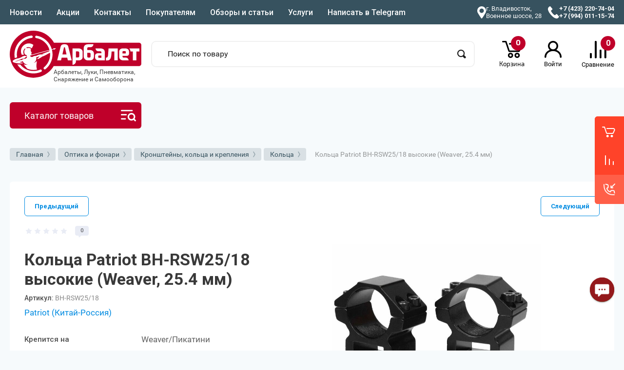

--- FILE ---
content_type: text/html; charset=utf-8
request_url: https://arbaletdv.ru/magazin/product/kolca-patriot-bh-rsw25-18-vysokie-weaver-25-4-mm
body_size: 123498
content:



			 <!doctype html><html lang="ru" data-wf-page="5c3b598191db030be7577d33" data-wf-site="5c18c320997c256f5317756a" ><head><meta charset="utf-8"><meta name="robots" content="all"/><title>Кольца Patriot BH-RSW25/18 высокие (Weaver, 25.4 мм) в интернет магазине Арбалет. Купить во Владивостоке.</title><meta content="Webflow" name="generator"><meta name="description" content="Купить Кольца Patriot BH-RSW25/18 высокие (Weaver, 25.4 мм) в интернет магазине Арбалет. Купить во Владивостоке. Каталог, фото, цены в интернет-магазине Арбалет."><meta name="keywords" content="Купить Кольца Patriot BH-RSW25/18 высокие (Weaver, 25.4 мм) в интернет магазине Арбалет. Купить во Владивостоке. Каталог, фото, цены в интернет-магазине Арбалет."><meta name="SKYPE_TOOLBAR" content="SKYPE_TOOLBAR_PARSER_COMPATIBLE"><meta name="viewport" content="width=device-width, height=device-height, initial-scale=1.0, maximum-scale=1.0, user-scalable=no"><meta name="msapplication-tap-highlight" content="no"/><meta name="format-detection" content="telephone=no"><meta http-equiv="x-rim-auto-match" content="none"><!--  --><link rel="stylesheet" href="/g/css/styles_articles_tpl.css"><link rel="stylesheet" href="/t/v755/images/css/styles.css"><link rel="stylesheet" href="/t/v755/images/css/designblock.scss.css"><link rel="stylesheet" href="/t/v755/images/css/s3_styles.scss.css"><script src="/g/libs/jquery/1.10.2/jquery.min.js"></script><!--SHOP--><link rel="stylesheet" href="/g/libs/jqueryui/datepicker-and-slider/css/jquery-ui.css"><link rel="stylesheet" href="/g/libs/lightgallery/v1.2.19/lightgallery.css"><link rel="stylesheet" href="/g/libs/remodal/css/remodal.css"><link rel="stylesheet" href="/g/libs/remodal/css/remodal-default-theme.css"><link href="https://fonts.googleapis.com/css?family=Roboto:300,400,500,700,900&amp;subset=cyrillic,cyrillic-ext,latin-ext" rel="stylesheet">	<link rel="stylesheet" href="/g/css/styles_articles_tpl.css">
<meta name="google-site-verification" content="N4UqueV77QC7IRhvmXJLzwnQ7RXiwvClGjWhHgs8_nI" />
<link rel='stylesheet' type='text/css' href='/shared/highslide-4.1.13/highslide.min.css'/>
<script type='text/javascript' src='/shared/highslide-4.1.13/highslide.packed.js'></script>
<script type='text/javascript'>
hs.graphicsDir = '/shared/highslide-4.1.13/graphics/';
hs.outlineType = null;
hs.showCredits = false;
hs.lang={cssDirection:'ltr',loadingText:'Загрузка...',loadingTitle:'Кликните чтобы отменить',focusTitle:'Нажмите чтобы перенести вперёд',fullExpandTitle:'Увеличить',fullExpandText:'Полноэкранный',previousText:'Предыдущий',previousTitle:'Назад (стрелка влево)',nextText:'Далее',nextTitle:'Далее (стрелка вправо)',moveTitle:'Передвинуть',moveText:'Передвинуть',closeText:'Закрыть',closeTitle:'Закрыть (Esc)',resizeTitle:'Восстановить размер',playText:'Слайд-шоу',playTitle:'Слайд-шоу (пробел)',pauseText:'Пауза',pauseTitle:'Приостановить слайд-шоу (пробел)',number:'Изображение %1/%2',restoreTitle:'Нажмите чтобы посмотреть картинку, используйте мышь для перетаскивания. Используйте клавиши вперёд и назад'};</script>

            <!-- 46b9544ffa2e5e73c3c971fe2ede35a5 -->
            <script src='/shared/s3/js/lang/ru.js'></script>
            <script src='/shared/s3/js/common.min.js'></script>
        <link rel='stylesheet' type='text/css' href='/shared/s3/css/calendar.css' /><link rel="icon" href="/favicon.ico" type="image/x-icon">

<!--s3_require-->
<link rel="stylesheet" href="/g/basestyle/1.0.1/user/user.css" type="text/css"/>
<link rel="stylesheet" href="/g/basestyle/1.0.1/user/user.red.css" type="text/css"/>
<script type="text/javascript" src="/g/basestyle/1.0.1/user/user.js" async></script>
<!--/s3_require-->

<link rel='stylesheet' type='text/css' href='/t/images/__csspatch/1/patch.css'/>
			
		
		
		
			<link rel="stylesheet" type="text/css" href="/g/shop2v2/default/css/theme.less.css">		
			<script type="text/javascript" src="/g/shop2v2/default/js/shop2v2-plugins.js"></script>
		
			<script type="text/javascript" src="/g/shop2v2/default/js/shop2.2.min.js"></script>
		
	<script type="text/javascript">shop2.init({"productRefs": {"1213337106":{"krepitsa_na":{"290793500":["1562314906"]},"sozdaet_posadocnoe_mesto":{"290795100":["1562314906"]},"dla_pricela_s_posadocnym_diametr":{"290795900":["1562314906"]}}},"apiHash": {"getPromoProducts":"5810125794a33da448b03d7febdd735d","getSearchMatches":"a53bcf7c5a62584d08826dfad47a8fcc","getFolderCustomFields":"a9b1c47191a22955abbc77c518b8ef2e","getProductListItem":"d47bec196e0f3f19ad20c0cca99ca879","cartAddItem":"fc5c9a88fdc1a2921d23898bd0b1c44f","cartRemoveItem":"8f4b5db5da0b7ab82e3d4e2a63d97efb","cartUpdate":"d7171db5fa3cd7e4d58ab90fdba6e504","cartRemoveCoupon":"c68eae21ca6ff6d63c1b6110e1feea22","cartAddCoupon":"65aac1601e03c1adc6a85699bb78d026","deliveryCalc":"0b1fa42bd321707be06834e7303d4cd9","printOrder":"2708b19bdc1dbafb85556444be9a7ce8","cancelOrder":"d592f91882009af6788d2ab90d497cbf","cancelOrderNotify":"491bb135fbaca3fe2c5d8cab7444dad7","repeatOrder":"9459c64b8a7aae4f85aea60f92e0345c","paymentMethods":"4d2cf34551b4e3fe6d785311f8585698","compare":"803c73f091d059f963f3097bc21a2e57"},"hash": null,"verId": 1450340,"mode": "product","step": "","uri": "/magazin","IMAGES_DIR": "/d/","my": {"list_picture_enlarge":true,"accessory":"\u0410\u043a\u0441\u0435\u0441\u0441\u0443\u0430\u0440\u044b","kit":"\u041a\u043e\u043c\u043f\u043b\u0435\u043a\u0442","recommend":"\u0420\u0435\u043a\u043e\u043c\u0435\u043d\u0434\u0443\u0435\u043c\u044b\u0435","similar":"\u041f\u043e\u0445\u043e\u0436\u0438\u0435","modification":"\u041c\u043e\u0434\u0438\u0444\u0438\u043a\u0430\u0446\u0438\u0438","new_alias":"\u041d\u043e\u0432\u0438\u043d\u043a\u0430","special_alias":"\u0410\u043a\u0446\u0438\u044f","product_one_click":"\u0423\u0432\u0435\u0434\u043e\u043c\u0438\u0442\u044c","gr_buy_btn_data_url":true},"shop2_cart_order_payments": 3,"cf_margin_price_enabled": 0,"maps_yandex_key":"227bbd0d-4e5c-4c84-8b69-8d7afaa49706","maps_google_key":""});</script>
<style type="text/css">.product-item-thumb {width: 400px;}.product-item-thumb .product-image, .product-item-simple .product-image {height: 400px;width: 400px;}.product-item-thumb .product-amount .amount-title {width: 304px;}.product-item-thumb .product-price {width: 350px;}.shop2-product .product-side-l {width: 250px;}.shop2-product .product-image {height: 250px;width: 250px;}.shop2-product .product-thumbnails li {width: 73px;height: 73px;}</style>
<!-- [if lt IE 9]><script src="https://cdnjs.cloudflare.com/ajax/libs/html5shiv/3.7.3/html5shiv.min.js" type="text/javascript"></script><![endif] --><link rel="stylesheet" href="/g/templates/shop2/2.101.2/themes/theme6/theme.scss.css"><!-- webflow -->
			<script type="text/javascript">
			    !function(o,c){var n=c.documentElement,t=" w-mod-";n.className+=t+"js",("ontouchstart"in o||o.DocumentTouch&&c instanceof DocumentTouch)&&(n.className+=t+"touch")}(window,document);
			</script>
		<!-- webflow --><link rel="stylesheet" href="/g/templates/shop2/2.101.2/video-surveillance/css/corrections.css"><link rel="stylesheet" href="/g/templates/shop2/2.101.2/uneversaly-shop/css/global_styles.css"><!--SHOP--><!--[if lt IE 10]> <script src="/g/libs/ie9-svg-gradient/0.0.1/ie9-svg-gradient.min.js"></script> <script src="/g/libs/jquery-placeholder/2.0.7/jquery.placeholder.min.js"></script> <script src="/g/libs/jquery-textshadow/0.0.1/jquery.textshadow.min.js"></script> <script src="/g/s3/misc/ie/0.0.1/ie.js"></script> <![endif]--><!--[if lt IE 9]> <script src="/g/libs/html5shiv/html5.js"></script> <![endif]--><meta name="yandex-verification" content="efd439c9b0c66d7b" /><link rel="stylesheet" href="/t/v755/images/css/site_addons.scss.css"><script src="https://cdnjs.cloudflare.com/ajax/libs/headroom/0.12.0/headroom.min.js" integrity="sha512-9UsrKTYzS9smDm2E58MLs0ACtOki+UC4bBq4iK5wi7lJycwqcaiHxr1bdEsIVoK0l5STEzLUdYyDdFQ5OEjczw==" crossorigin="anonymous" referrerpolicy="no-referrer"></script><script src="/t/v755/images/js/site_addons.js"></script></head><body class=" body site sand"><div class="wrapper editorElement layer-type-wrapper site__wrapper" ><div class="side-panel side-panel-45 widget-type-side_panel editorElement layer-type-widget widget-33" data-layers="['widget-12':['tablet-landscape':'inSide','tablet-portrait':'inSide','mobile-landscape':'inSide','mobile-portrait':'inSide'],'widget-39':['tablet-landscape':'onTop','tablet-portrait':'onTop','mobile-landscape':'onTop','mobile-portrait':'onTop'],'widget-50':['tablet-landscape':'inSide','tablet-portrait':'inSide','mobile-landscape':'inSide','mobile-portrait':'inSide']]">
	<div class="side-panel-top">
		<div class="side-panel-button">
			<span class="side-panel-button-icon">
				<span class="side-panel-button-icon-line"></span>
				<span class="side-panel-button-icon-line"></span>
				<span class="side-panel-button-icon-line"></span>
			</span>
		</div>
		<div class="side-panel-top-inner" ></div>
	</div>
	<div class="side-panel-mask"></div>
	<div class="side-panel-content">
				<div class="side-panel-content-inner"></div>
	</div>
</div><div class="burger-block"><div class="burger-block__section"><div class="burger-close">&nbsp;</div><div class="burger-block__menu">Меню</div><div class="burger-cabinet"><a href="#login-form" class="top-pannel_cabinet left-pannel w-nav-link w--nav-link-open">Кабинет</a></div><div class="burger-folders"><div class="burger-title cat-title-text">Каталог</div><div class="burger-folders__body"><ul class="burger-folders__list menu-default"><li class="firstlevel sublevel"><a class="cat-item_link hasArrow has_icon_item" href="/magazin/folder/arbalety-i-luki"><span class="cat-item__pic"><?xml version="1.0" encoding="UTF-8"?>
<svg xmlns="http://www.w3.org/2000/svg" xmlns:xlink="http://www.w3.org/1999/xlink" width="1px" height="1px" viewBox="0 0 1 1" version="1.1">
<g id="surface1">
<path style=" stroke:none;fill-rule:nonzero;fill:rgb(0%,0%,0%);fill-opacity:1;" d="M 0.0585938 0.0429688 C 0.046875 0.0429688 0.0429688 0.0507812 0.0429688 0.0585938 L 0.09375 0.761719 L 0.0507812 0.800781 C 0.0429688 0.808594 0.046875 0.824219 0.0585938 0.828125 L 0.0664062 0.828125 L 0.234375 0.660156 C 0.226562 0.65625 0.214844 0.65625 0.207031 0.652344 C 0.203125 0.652344 0.199219 0.652344 0.199219 0.65625 L 0.121094 0.734375 L 0.0742188 0.0976562 C 0.09375 0.117188 0.113281 0.140625 0.132812 0.164062 C 0.164062 0.195312 0.199219 0.222656 0.25 0.222656 C 0.355469 0.21875 0.457031 0.285156 0.554688 0.34375 L 0.582031 0.3125 L 0.425781 0.15625 C 0.371094 0.109375 0.308594 0.0976562 0.246094 0.109375 C 0.207031 0.125 0.183594 0.117188 0.15625 0.101562 C 0.117188 0.078125 0.09375 0.0585938 0.0585938 0.0429688 M 0.765625 0.0898438 C 0.761719 0.0898438 0.757812 0.0976562 0.757812 0.105469 L 0.757812 0.230469 C 0.757812 0.238281 0.761719 0.242188 0.769531 0.242188 L 0.894531 0.242188 C 0.902344 0.242188 0.910156 0.238281 0.910156 0.234375 L 0.953125 0.0664062 C 0.953125 0.0546875 0.949219 0.046875 0.9375 0.046875 Z M 0.542969 0.132812 C 0.515625 0.128906 0.488281 0.144531 0.460938 0.148438 L 0.605469 0.292969 L 0.632812 0.261719 C 0.632812 0.261719 0.632812 0.257812 0.628906 0.257812 C 0.628906 0.242188 0.628906 0.230469 0.636719 0.214844 L 0.59375 0.15625 C 0.574219 0.140625 0.558594 0.132812 0.542969 0.132812 M 0.726562 0.210938 L 0.289062 0.648438 L 0.328125 0.667969 C 0.332031 0.667969 0.335938 0.671875 0.335938 0.675781 L 0.351562 0.710938 L 0.789062 0.273438 L 0.769531 0.273438 Z M 0.925781 0.300781 L 0.855469 0.375 L 0.875 0.398438 L 0.949219 0.324219 M 0.800781 0.363281 C 0.792969 0.359375 0.789062 0.359375 0.785156 0.363281 L 0.738281 0.367188 L 0.707031 0.394531 L 0.851562 0.539062 C 0.851562 0.523438 0.859375 0.511719 0.863281 0.496094 C 0.867188 0.441406 0.859375 0.425781 0.84375 0.40625 Z M 0.6875 0.417969 L 0.65625 0.445312 L 0.703125 0.527344 L 0.5625 0.667969 C 0.558594 0.671875 0.558594 0.683594 0.5625 0.6875 L 0.625 0.75 C 0.632812 0.757812 0.652344 0.753906 0.648438 0.738281 L 0.648438 0.621094 L 0.71875 0.554688 C 0.78125 0.800781 0.804688 0.835938 0.835938 0.867188 C 0.859375 0.886719 0.882812 0.90625 0.902344 0.925781 L 0.265625 0.878906 L 0.34375 0.800781 C 0.347656 0.796875 0.347656 0.792969 0.347656 0.789062 L 0.339844 0.765625 C 0.28125 0.820312 0.226562 0.878906 0.171875 0.933594 L 0.171875 0.941406 C 0.175781 0.953125 0.191406 0.957031 0.199219 0.949219 L 0.238281 0.90625 L 0.941406 0.957031 C 0.949219 0.957031 0.957031 0.953125 0.957031 0.941406 C 0.945312 0.90625 0.917969 0.875 0.898438 0.84375 C 0.882812 0.816406 0.875 0.792969 0.890625 0.753906 Z M 0.265625 0.671875 L 0.0742188 0.863281 C 0.0625 0.875 0.0703125 0.890625 0.0820312 0.890625 C 0.09375 0.890625 0.101562 0.894531 0.105469 0.894531 C 0.109375 0.898438 0.109375 0.90625 0.109375 0.917969 C 0.109375 0.929688 0.125 0.9375 0.136719 0.925781 L 0.328125 0.734375 L 0.3125 0.691406 Z M 0.265625 0.671875 "/>
</g>
</svg>
</span><span class="cat-item__title">Арбалеты и луки</span></a><ul><li class="parentItem"><a href="/magazin/folder/arbalety-i-luki"><span>Арбалеты и луки</span></a></li><li class="sublevel"><a class="hasArrow" href="/magazin/folder/arbalety"><span>Арбалеты</span></a><ul><li class="parentItem"><a href="/magazin/folder/arbalety"><span>Арбалеты</span></a></li><li class=""><a href="/magazin/folder/arbalety-blochnye"><span>Арбалеты блочные</span></a></li><li class=""><a href="/magazin/folder/arbalety-rekursivnye"><span>Арбалеты рекурсивные</span></a></li><li class=""><a href="/magazin/folder/arbalety-pistolety"><span>Арбалеты-пистолеты</span></a></li></ul></li><li class="sublevel"><a class="hasArrow" href="/magazin/folder/luki"><span>Луки</span></a><ul><li class="parentItem"><a href="/magazin/folder/luki"><span>Луки</span></a></li><li class=""><a href="/magazin/folder/luki-blochnye"><span>Луки Блочные</span></a></li><li class=""><a href="/magazin/folder/luki-blochnye-1"><span>Луки Классические</span></a></li><li class=""><a href="/magazin/folder/luki-tradicionnye"><span>Луки Детские</span></a></li><li class=""><a href="/magazin/folder/luki-tradicionnye-1"><span>Луки Традиционные</span></a></li></ul></li><li class="sublevel"><a class="hasArrow" href="/magazin/folder/rogatki"><span>Рогатки и духовые трубки</span></a><ul><li class="parentItem"><a href="/magazin/folder/rogatki"><span>Рогатки и духовые трубки</span></a></li><li class=""><a href="/magazin/folder/rogatki-1"><span>Рогатки</span></a></li><li class=""><a href="/magazin/folder/aksessuary-dlya-rogatok"><span>Аксессуары для рогаток</span></a></li><li class=""><a href="/magazin/folder/duhovye-trubki"><span>Духовые трубки</span></a></li><li class=""><a href="/magazin/folder/rogatki-dlya-boufishinga-bowfishing"><span>Рогатки для Боуфишинга (Bowfishing)</span></a></li><li class=""><a href="/magazin/folder/darts"><span>Дартс</span></a></li></ul></li><li class="sublevel"><a class="hasArrow" href="/magazin/folder/aksessuary-dlya-arbaletov-i-lukov"><span>Аксессуары</span></a><ul><li class="parentItem"><a href="/magazin/folder/aksessuary-dlya-arbaletov-i-lukov"><span>Аксессуары</span></a></li><li class="sublevel"><a class="hasArrow" href="/magazin/folder/aksessuary-dlya-arbaletov"><span>Аксессуары для Арбалетов</span></a><ul><li class="parentItem"><a href="/magazin/folder/aksessuary-dlya-arbaletov"><span>Аксессуары для Арбалетов</span></a></li><li class=""><a href="/magazin/folder/plechi-dlya-arbaletov"><span>Плечи для Арбалетов</span></a></li><li class=""><a href="/magazin/folder/tetivy-i-trosy"><span>Тетивы и тросы</span></a></li><li class=""><a href="/magazin/folder/chehly-dlya-arbaletov"><span>Чехлы, кейсы и ремни для Арбалетов</span></a></li><li class=""><a href="/magazin/folder/pricely-dlya-arbaletov"><span>Прицелы для Арбалетов</span></a></li><li class=""><a href="/magazin/folder/prochie-aksessuary"><span>Прочие аксессуары</span></a></li></ul></li><li class="sublevel"><a class="hasArrow" href="/magazin/folder/aksessuary-dlya-lukov"><span>Аксессуары для Луков</span></a><ul><li class="parentItem"><a href="/magazin/folder/aksessuary-dlya-lukov"><span>Аксессуары для Луков</span></a></li><li class=""><a href="/magazin/folder/plechi-dlya-luka"><span>Плечи для лука</span></a></li><li class=""><a href="/magazin/folder/tetivy-dlya-luka"><span>Тетивы для Лука</span></a></li><li class=""><a href="/magazin/folder/stabilizatory-i-vibrogasiteli"><span>Стабилизаторы и виброгасители</span></a></li><li class=""><a href="/magazin/folder/kragi"><span>Краги</span></a></li><li class=""><a href="/magazin/folder/relizy-napalchniki-i-perchatki"><span>Релизы, Напальчники и перчатки</span></a></li><li class=""><a href="/magazin/folder/polochki"><span>Полочки</span></a></li><li class=""><a href="/magazin/folder/pricely-dlya-luka"><span>Прицелы для Лука</span></a></li><li class=""><a href="/magazin/folder/chehly-kolchany-i-kivery"><span>Чехлы Колчаны и Киверы</span></a></li><li class=""><a href="/magazin/folder/prochie-aksessuary-dlya-lukov"><span>Прочие аксессуары для Луков</span></a></li></ul></li><li class=""><a href="/magazin/folder/kolchany-i-kivery"><span>Колчаны и киверы</span></a></li><li class=""><a href="/magazin/folder/shchity-i-misheni"><span>Щиты и Мишени</span></a></li><li class=""><a href="/magazin/folder/boufishing-bowfishing"><span>Боуфишинг/Bowfishing</span></a></li></ul></li><li class="sublevel"><a class="hasArrow" href="/magazin/folder/strely"><span>Стрелы и дротики</span></a><ul><li class="parentItem"><a href="/magazin/folder/strely"><span>Стрелы и дротики</span></a></li><li class=""><a href="/magazin/folder/arbaletnye-strely"><span>Арбалетные стрелы</span></a></li><li class=""><a href="/magazin/folder/drotiki-dlya-arbaletov-pistoletov"><span>Дротики для арбалетов-пистолетов</span></a></li><li class=""><a href="/magazin/folder/luchnye-strely"><span>Лучные стрелы</span></a></li><li class="sublevel"><a class="hasArrow" href="/magazin/folder/aksessuary-dlya-strel"><span>Аксессуары для стрел</span></a><ul><li class="parentItem"><a href="/magazin/folder/aksessuary-dlya-strel"><span>Аксессуары для стрел</span></a></li><li class=""><a href="/magazin/folder/nakonechnik"><span>Наконечники</span></a></li><li class=""><a href="/magazin/folder/inserty"><span>Инсерты</span></a></li><li class=""><a href="/magazin/folder/hvostoviki"><span>Хвостовики</span></a></li><li class=""><a href="/magazin/folder/operenie"><span>Оперение</span></a></li><li class=""><a href="/magazin/folder/prochee"><span>Прочее</span></a></li></ul></li></ul></li></ul></li><li class="firstlevel sublevel"><a class="cat-item_link hasArrow has_icon_item" href="/magazin/folder/pnevmatika"><span class="cat-item__pic"><?xml version="1.0" encoding="UTF-8"?>
<svg xmlns="http://www.w3.org/2000/svg" xmlns:xlink="http://www.w3.org/1999/xlink" width="10px" height="10px" viewBox="0 0 10 10" version="1.1">
<g id="surface1">
<path style=" stroke:none;fill-rule:nonzero;fill:rgb(0%,0%,0%);fill-opacity:1;" d="M 2.917969 2.082031 L 9.582031 2.082031 L 9.582031 3.75 L 9.167969 3.75 L 9.167969 4.167969 L 6.667969 4.167969 C 6.4375 4.167969 6.25 4.351562 6.25 4.582031 L 6.25 5 C 6.25 5.460938 5.875 5.832031 5.417969 5.832031 L 4.007812 5.832031 C 3.851562 5.832031 3.703125 5.925781 3.632812 6.066406 L 2.613281 8.105469 C 2.542969 8.246094 2.398438 8.332031 2.242188 8.332031 L 0.832031 8.332031 C 0.832031 8.332031 -0.417969 8.332031 1.25 5.832031 C 1.25 5.832031 2.5 4.167969 0.832031 4.167969 L 0.832031 2.082031 L 1.25 2.082031 L 1.457031 1.667969 L 2.707031 1.667969 L 2.917969 2.082031 M 5.832031 5 L 5.832031 4.582031 C 5.832031 4.351562 5.648438 4.167969 5.417969 4.167969 L 5 4.167969 C 5 4.167969 4.582031 4.582031 5 5 C 4.539062 5 4.167969 4.625 4.167969 4.167969 C 3.9375 4.167969 3.75 4.351562 3.75 4.582031 L 3.75 5 C 3.75 5.230469 3.9375 5.417969 4.167969 5.417969 L 5.417969 5.417969 C 5.648438 5.417969 5.832031 5.230469 5.832031 5 Z M 5.832031 5 "/>
</g>
</svg>
</span><span class="cat-item__title">Пистолеты и винтовки</span></a><ul><li class="parentItem"><a href="/magazin/folder/pnevmatika"><span>Пистолеты и винтовки</span></a></li><li class="sublevel"><a class="hasArrow" href="/magazin/folder/pistolety-i-vintovki"><span>Пистолеты и Винтовки</span></a><ul><li class="parentItem"><a href="/magazin/folder/pistolety-i-vintovki"><span>Пистолеты и Винтовки</span></a></li><li class=""><a href="/magazin/pistolety-pnevmaticheskie"><span>Пистолеты пневматические</span></a></li><li class=""><a href="/magazin/folder/vintovki-pnevmaticheskie"><span>Винтовки пневматические</span></a></li><li class=""><a href="/folder/signalnoe-i-shp"><span>Сигнальное, СХП и ММГ</span></a></li><li class="sublevel"><a class="hasArrow" href="/magazin/folder/po-proizvoditelyu-1"><span>По производителю</span></a><ul><li class="parentItem"><a href="/magazin/folder/po-proizvoditelyu-1"><span>По производителю</span></a></li><li class=""><a href="/magazin/folder/diana-germaniya"><span>Diana (Германия)</span></a></li><li class=""><a href="/magazin/folder/edgun-rossiya"><span>EDgun (Россия)</span></a></li><li class=""><a href="/magazin/folder/ataman-rossiya"><span>ATAMAN (Россия)</span></a></li><li class=""><a href="/magazin/folder/reximex-turciya"><span>Reximex (Турция)</span></a></li><li class=""><a href="/magazin/folder/ekol-voltran-turciya"><span>Ekol Voltran (Турция)</span></a></li><li class=""><a href="/folder/247203107"><span>Kral Arms (Турция)</span></a></li><li class=""><a href="/magazin/folder/retay-turciya"><span>Retay (Турция)</span></a></li><li class=""><a href="/magazin/folder/blow"><span>Blow</span></a></li><li class=""><a href="/magazin/folder/a-a-g-tula-rossiya"><span>«А+А» (г. Тула, Россия)</span></a></li><li class=""><a href="/magazin/folder/bajkal-izhevsk"><span>Байкал Ижевск</span></a></li><li class=""><a href="/magazin/folder/umarex"><span>Umarex</span></a></li><li class=""><a href="/magazin/folder/hatsan"><span>Hatsan</span></a></li><li class=""><a href="/magazin/folder/stalker"><span>Stalker</span></a></li><li class=""><a href="/magazin/folder/gunter"><span>Gunter</span></a></li><li class=""><a href="/magazin/folder/gletcher"><span>Gletcher</span></a></li><li class=""><a href="/magazin/folder/crosman"><span>Crosman</span></a></li><li class=""><a href="/magazin/folder/borner"><span>Borner</span></a></li><li class=""><a href="/magazin/folder/black-strike-kitaj"><span>BLACK STRIKE (Китай)</span></a></li></ul></li><li class="sublevel"><a class="hasArrow" href="/magazin/folder/po-tipu"><span>По типу</span></a><ul><li class="parentItem"><a href="/magazin/folder/po-tipu"><span>По типу</span></a></li><li class=""><a href="/magazin/folder/pruzhinno-porshnevaya-pnevmatika"><span>Пружинно-поршневая</span></a></li><li class=""><a href="/magazin/folder/gazoballonnye"><span>Газобаллонные</span></a></li><li class=""><a href="/magazin/folder/pcp-pnevmatika"><span>PCP пневматика</span></a></li></ul></li></ul></li><li class="sublevel"><a class="hasArrow" href="/magazin/folder/puli-shariki-i-ballonchiki"><span>Пули, Шарики и Баллончики</span></a><ul><li class="parentItem"><a href="/magazin/folder/puli-shariki-i-ballonchiki"><span>Пули, Шарики и Баллончики</span></a></li><li class="sublevel"><a class="hasArrow" href="/magazin/folder/puli-dlya-pnevmatiki"><span>Пули для пневматики</span></a><ul><li class="parentItem"><a href="/magazin/folder/puli-dlya-pnevmatiki"><span>Пули для пневматики</span></a></li><li class=""><a href="/magazin/folder/puli-4-5-mm-177"><span>Пули 4,5 мм (.177)</span></a></li><li class=""><a href="/magazin/folder/puli-5-5-mm-22"><span>Пули 5,5 мм (.22)</span></a></li><li class=""><a href="/magazin/folder/puli-6-35-mm-25"><span>Пули 6,35 мм (.25)</span></a></li><li class=""><a href="/magazin/folder/puli-7-62-mm-30"><span>Пули 7,62 мм (.30)</span></a></li></ul></li><li class=""><a href="/magazin/folder/shariki-bb-dlya-pnevmatiki"><span>Шарики BB для пневматики</span></a></li><li class=""><a href="/magazin/folder/ballonchik-co2"><span>Баллончик CO2</span></a></li><li class=""><a href="/magazin/folder/shariki-dlya-strajkbola-6-mm"><span>Шарики для страйкбола 6 мм</span></a></li></ul></li><li class="sublevel"><a class="hasArrow" href="/magazin/folder/aksessuary-i-zip-dlya-pnevmatiki"><span>Запчасти, тюнинг и аксессуары</span></a><ul><li class="parentItem"><a href="/magazin/folder/aksessuary-i-zip-dlya-pnevmatiki"><span>Запчасти, тюнинг и аксессуары</span></a></li><li class=""><a href="/magazin/folder/aksessuary-dlya-signalnyh-i-shp-pistoletov"><span>Аксессуары для сигнальных и СХП пистолетов</span></a></li><li class="sublevel"><a class="hasArrow" href="/magazin/folder/kobury-chehly-kejsy-i-remni-oruzhejnye"><span>Кобуры, чехлы, кейсы и ремни оружейные</span></a><ul><li class="parentItem"><a href="/magazin/folder/kobury-chehly-kejsy-i-remni-oruzhejnye"><span>Кобуры, чехлы, кейсы и ремни оружейные</span></a></li><li class=""><a href="/magazin/folder/chehly-i-kejsy-oruzhejnye"><span>Чехлы и кейсы оружейные</span></a></li><li class=""><a href="/magazin/folder/kobury-dlya-pistoletov-2"><span>Кобуры для пистолетов</span></a></li><li class=""><a href="/magazin/folder/sumki-kejsy-podsumki-i-korobochki-1"><span>Сумки, кейсы, подсумки и коробочки</span></a></li><li class=""><a href="/magazin/folder/remni-oruzhejnye-1"><span>Ремни оружейные</span></a></li><li class=""><a href="/magazin/folder/remni-poyasnye-poyasa-1"><span>Ремни поясные (пояса)</span></a></li></ul></li><li class="sublevel"><a class="hasArrow" href="/magazin/folder/pruzhiny-vitye-i-gazovye"><span>Пружины витые и газовые</span></a><ul><li class="parentItem"><a href="/magazin/folder/pruzhiny-vitye-i-gazovye"><span>Пружины витые и газовые</span></a></li><li class=""><a href="/magazin/folder/vitye-pruzhiny"><span>Витые пружины</span></a></li><li class=""><a href="/magazin/folder/gazovye-pruzhiny"><span>Газовые пружины</span></a></li></ul></li><li class=""><a href="/magazin/folder/zapasnye-magaziny"><span>Запасные магазины</span></a></li><li class="sublevel"><a class="hasArrow" href="/magazin/folder/zip"><span>ЗИП</span></a><ul><li class="parentItem"><a href="/magazin/folder/zip"><span>ЗИП</span></a></li><li class=""><a href="/magazin/folder/pistoletnye-rukoyatki"><span>Пистолетные рукоятки</span></a></li><li class=""><a href="/magazin/folder/zapchasti-imz-baikal-izhevsk"><span>Запчасти ИМЗ Baikal (Ижевск)</span></a></li><li class=""><a href="/magazin/folder/pricely-mehanicheskie"><span>Прицелы механические</span></a></li><li class=""><a href="/magazin/folder/manzheta-i-perepusk"><span>Манжета и перепуск</span></a></li><li class=""><a href="/magazin/folder/zip-dlya-gazoballonnoj-pnevmatiki"><span>ЗИП для газобаллонной пневматики</span></a></li><li class=""><a href="/magazin/folder/zip-dlya-hatsan"><span>ЗИП для Hatsan</span></a></li></ul></li><li class=""><a href="/magazin/folder/misheni-i-puleulavlivateli"><span>Мишени, тиры и пулеулавливатели</span></a></li><li class=""><a href="/magazin/folder/nabory-dlya-chistki-shompoly-maslo"><span>Чистка и смазка оружия</span></a></li><li class=""><a href="/magazin/folder/soshki"><span>Сошки</span></a></li><li class="sublevel"><a class="hasArrow" href="/folder/245497707"><span>Баллоны, заправка и ЗИП для PCP</span></a><ul><li class="parentItem"><a href="/folder/245497707"><span>Баллоны, заправка и ЗИП для PCP</span></a></li><li class=""><a href="/magazin/folder/nasosy-kompressory-i-ballony-vysokogo-davlenii"><span>Насосы, компрессоры и баллоны высокого давлении</span></a></li><li class=""><a href="/magazin/folder/shtucera-perehodniki"><span>Штуцера, переходники</span></a></li><li class=""><a href="/magazin/folder/aksessuary-dlya-pcp"><span>ЗИП и аксессуары для PCP</span></a></li><li class=""><a href="/magazin/folder/zapravochnye-stancii-dlya-pcp"><span>Заправочные станции для PCP</span></a></li></ul></li><li class=""><a href="/folder/246960107"><span>Модераторы и глушители</span></a></li><li class=""><a href="/magazin/folder/hronografy"><span>Хронографы</span></a></li></ul></li></ul></li><li class="firstlevel sublevel"><a class="cat-item_link hasArrow has_icon_item" href="/magazin/folder/optika"><span class="cat-item__pic"><svg width="16px" height="16px" viewBox="0 0 16 16" class="bi bi-binoculars-fill" fill="currentColor" xmlns="http://www.w3.org/2000/svg">
  <path d="M4.5 1A1.5 1.5 0 0 0 3 2.5V3h4v-.5A1.5 1.5 0 0 0 5.5 1h-1zM7 4v1h2V4h4v.882a.5.5 0 0 0 .276.447l.895.447A1.5 1.5 0 0 1 15 7.118V13H9v-1.5a.5.5 0 0 1 .146-.354l.854-.853V9.5a.5.5 0 0 0-.5-.5h-3a.5.5 0 0 0-.5.5v.793l.854.853A.5.5 0 0 1 7 11.5V13H1V7.118a1.5 1.5 0 0 1 .83-1.342l.894-.447A.5.5 0 0 0 3 4.882V4h4zM1 14v.5A1.5 1.5 0 0 0 2.5 16h3A1.5 1.5 0 0 0 7 14.5V14H1zm8 0v.5a1.5 1.5 0 0 0 1.5 1.5h3a1.5 1.5 0 0 0 1.5-1.5V14H9zm4-11H9v-.5A1.5 1.5 0 0 1 10.5 1h1A1.5 1.5 0 0 1 13 2.5V3z"/>
</svg></span><span class="cat-item__title">Оптика и фонари</span></a><ul><li class="parentItem"><a href="/magazin/folder/optika"><span>Оптика и фонари</span></a></li><li class="sublevel"><a class="hasArrow" href="/magazin/folder/binokli"><span>Бинокли и Монокуляры</span></a><ul><li class="parentItem"><a href="/magazin/folder/binokli"><span>Бинокли и Монокуляры</span></a></li><li class=""><a href="/magazin/folder/binokli-1"><span>Бинокли</span></a></li><li class=""><a href="/magazin/folder/zritelnye-truby-i-monokulyary"><span>Зрительные трубы и монокуляры</span></a></li><li class=""><a href="/folder/lazernye-dalnomery"><span>Лазерные дальномеры</span></a></li></ul></li><li class="sublevel"><a class="hasArrow" href="/magazin/folder/pricely-opticheskie-i-kollimatornye"><span>Прицелы оптические и коллиматорные</span></a><ul><li class="parentItem"><a href="/magazin/folder/pricely-opticheskie-i-kollimatornye"><span>Прицелы оптические и коллиматорные</span></a></li><li class=""><a href="/magazin/folder/opticheskie-pricely"><span>Оптические прицелы</span></a></li><li class=""><a href="/magazin/folder/kollimatornye-pricely"><span>Коллиматорные прицелы</span></a></li></ul></li><li class="sublevel"><a class="hasArrow" href="/magazin/folder/lcu-i-patrony-holodnoj-pristrelki"><span>ЛЦУ и Патроны холодной пристрелки</span></a><ul><li class="parentItem"><a href="/magazin/folder/lcu-i-patrony-holodnoj-pristrelki"><span>ЛЦУ и Патроны холодной пристрелки</span></a></li><li class=""><a href="/magazin/folder/holodnaya-pristrelka"><span>Холодная пристрелка</span></a></li><li class=""><a href="/magazin/folder/lazernye-celeukazateli-lcu"><span>Лазерные целеуказатели (ЛЦУ)</span></a></li></ul></li><li class="sublevel"><a class="hasArrow" href="/magazin/folder/krepleniya-dlya-pricelov"><span>Кронштейны, кольца и крепления</span></a><ul><li class="parentItem"><a href="/magazin/folder/krepleniya-dlya-pricelov"><span>Кронштейны, кольца и крепления</span></a></li><li class=""><a href="/magazin/folder/kolca"><span>Кольца</span></a></li><li class=""><a href="/magazin/folder/monobloki"><span>Моноблоки</span></a></li><li class=""><a href="/magazin/folder/bokovye-kronshtejny"><span>Боковые кронштейны</span></a></li><li class=""><a href="/magazin/folder/bazy-i-planki"><span>Базы и планки</span></a></li><li class=""><a href="/magazin/folder/krepleniya-dlya-podstvolnyh-fonarej"><span>Крепления для подствольных фонарей</span></a></li><li class="sublevel"><a class="hasArrow" href="/magazin/folder/soshki-i-rukoyatki"><span>Сошки, рукояти и антабки</span></a><ul><li class="parentItem"><a href="/magazin/folder/soshki-i-rukoyatki"><span>Сошки, рукояти и антабки</span></a></li><li class=""><a href="/magazin/folder/takticheskie-rukoyatki"><span>Тактические рукоятки</span></a></li><li class=""><a href="/magazin/folder/soshki-dlya-oruzhiya"><span>Сошки для оружия</span></a></li><li class=""><a href="/magazin/folder/antabki"><span>Антабки</span></a></li><li class=""><a href="/magazin/folder/opory-dlya-oruzhiya"><span>Опоры для оружия</span></a></li></ul></li></ul></li><li class="sublevel"><a class="hasArrow" href="/magazin/folder/aksessuary-dlya-optiki"><span>Аксессуары для оптики</span></a><ul><li class="parentItem"><a href="/magazin/folder/aksessuary-dlya-optiki"><span>Аксессуары для оптики</span></a></li><li class=""><a href="/magazin/folder/naglazniki-dlya-pricelov"><span>Наглазники для прицелов</span></a></li><li class=""><a href="/magazin/folder/kryshki-dlya-pricelov"><span>Крышки для прицелов</span></a></li></ul></li><li class=""><a href="/magazin/folder/lupy-i-linzy"><span>Лупы, линзы и очки</span></a></li><li class=""><a href="/folder/optovolokonnye-mushki-1"><span>Мушки и целики</span></a></li><li class="sublevel"><a class="hasArrow" href="/magazin/folder/elektronika"><span>Фонари</span></a><ul><li class="parentItem"><a href="/magazin/folder/elektronika"><span>Фонари</span></a></li><li class="sublevel"><a class="hasArrow" href="/magazin/folder/fonari"><span>Фонари</span></a><ul><li class="parentItem"><a href="/magazin/folder/fonari"><span>Фонари</span></a></li><li class=""><a href="/folder/fonari-armytek"><span>Фонари ARMYTEK</span></a></li><li class=""><a href="/magazin/folder/fonari-podstvolnye"><span>Фонари подствольные и тактические</span></a></li><li class=""><a href="/magazin/folder/fonari-nalobnye"><span>Фонари налобные</span></a></li><li class=""><a href="/magazin/folder/fonari-ruchnye"><span>Фонари ручные</span></a></li><li class=""><a href="/magazin/folder/fonari-prozhektory"><span>Фонари прожекторы</span></a></li><li class=""><a href="/magazin/folder/fonari-kempingovye"><span>Фонари Кемпинговые</span></a></li></ul></li><li class=""><a href="/magazin/folder/elektroshokery-ot-sobak-1"><span>Электрошокеры от собак</span></a></li><li class=""><a href="/magazin/folder/aksessuary-dlya-radiostancij"><span>Зарядные устройства и аксессуары</span></a></li><li class=""><a href="/magazin/folder/elementy-pitaniya"><span>Элементы питания</span></a></li><li class=""><a href="/magazin/folder/vesy-elektronnye"><span>Весы электронные</span></a></li></ul></li></ul></li><li class="firstlevel sublevel"><a class="cat-item_link hasArrow has_icon_item" href="/magazin/folder/nozhi"><span class="cat-item__pic"><svg role="img" focusable="false" aria-hidden="true" xmlns="http://www.w3.org/2000/svg" viewBox="0 0 14 14"><path d="m 5.8000245,1.0000205 c -0.6629978,0 -1.199996,0.536998 -1.199996,1.199996 l 0,9.5999675 c 0,0.662998 0.5369982,1.199996 1.199996,1.199996 l 1.7999938,0 c 0.6629978,0 1.1999959,-0.536998 1.1999959,-1.199996 l 0,-9.5999675 c 0,-0.662998 -0.5369981,-1.199996 -1.1999959,-1.199996 l -1.7999938,0 z m -4.7999837,0.599998 c 0,0.496798 -0.012,1.078196 0.3749987,1.649994 l 2.6249911,3.749987 0,-2.999989 -0.599998,0 0,-0.599998 -0.5999979,0 0,-0.599998 -0.599998,0 0,-0.599998 -0.5999979,0 0,-0.599998 -0.599998,0 z m 5.6999806,1.049996 c 0.2483991,0 0.4499985,0.2016 0.4499985,0.449999 0,0.248399 -0.2015994,0.449998 -0.4499985,0.449998 -0.2483992,0 -0.4499985,-0.201599 -0.4499985,-0.449998 0,-0.248399 0.2015993,-0.449999 0.4499985,-0.449999 z m 2.6999907,0.749998 0,2.99999 1.1999959,1.199995 C 11.101606,8.1015965 12.043603,8.7999935 13,8.7999935 12.620801,7.9113965 12.096403,7.0671995 11.800004,6.4000025 10.858007,5.1016065 9.4000121,3.4000125 9.4000121,3.4000125 Z m -7.7999733,3.599987 c -0.3449988,0.033 -0.599998,0.562199 -0.599998,1.199996 0,1.717195 2.9999898,3.5999885 2.9999898,3.5999885 l 0,-1.199997 C 2.9764341,9.5763915 3.4000326,9.4989915 3.4000326,8.7999935 c 0,-0.917397 -0.4025986,-1.199996 -0.5999979,-1.199996 0.1247996,0.2202 0.0852,1.087647 -0.2249992,1.256246 C 2.2132367,9.0524425 1.522639,8.5107945 1.6000388,6.9999995 Z m 4.7999836,2.99999 0.599998,0 0,0.5999975 0.5999979,0 0,0.599998 -0.5999979,0 0,0.599998 -0.599998,0 0,-0.599998 -0.5999979,0 0,-0.599998 0.5999979,0 0,-0.5999975 z"/></svg></span><span class="cat-item__title">Ножи и мультитулы</span></a><ul><li class="parentItem"><a href="/magazin/folder/nozhi"><span>Ножи и мультитулы</span></a></li><li class="sublevel"><a class="hasArrow" href="/magazin/folder/skladnye"><span>Ножи складные</span></a><ul><li class="parentItem"><a href="/magazin/folder/skladnye"><span>Ножи складные</span></a></li><li class=""><a href="/magazin/folder/vykidnye-poluavtomaticheskie-nozhi"><span>Выкидные полуавтоматические ножи</span></a></li><li class=""><a href="/magazin/folder/avtomaticheskij-rasklad"><span>Автоматический расклад</span></a></li><li class=""><a href="/magazin/folder/259019101"><span>Ручного складывания</span></a></li><li class=""><a href="/magazin/folder/balisongi-babochki"><span>Балисонги (бабочки)</span></a></li></ul></li><li class="sublevel"><a class="hasArrow" href="/magazin/folder/fiksirovannoe-lezvie"><span>Ножи с фиксированным клинком</span></a><ul><li class="parentItem"><a href="/magazin/folder/fiksirovannoe-lezvie"><span>Ножи с фиксированным клинком</span></a></li><li class="sublevel"><a class="hasArrow" href="/magazin/folder/po-proizvoditelyu"><span>По бренду</span></a><ul><li class="parentItem"><a href="/magazin/folder/po-proizvoditelyu"><span>По бренду</span></a></li><li class=""><a href="/magazin/folder/nozhi-masterskaya-samojlov-g-pavlovo"><span>Ножи Мастерская Самойлов (г. Павлово)</span></a></li><li class=""><a href="/magazin/folder/nozhi-neskladnye-viking-nordway"><span>Ножи нескладные Viking Nordway</span></a></li><li class=""><a href="/magazin/folder/nozhi-neskladnye-noks"><span>Ножи нескладные НОКС</span></a></li><li class=""><a href="/magazin/folder/nozhi-neskladnye-zlatoust-air"><span>Ножи Златоуст АИР</span></a></li><li class=""><a href="/magazin/folder/nozhi-neskladnye-master-klinok"><span>Ножи нескладные Мастер Клинок</span></a></li><li class=""><a href="/magazin/folder/nozhi-neskladnye-vityaz"><span>Ножи нескладные Витязь</span></a></li><li class=""><a href="/magazin/folder/nozhi-neskladnye-raznyh-proizvoditelej"><span>Ножи нескладные разных производителей</span></a></li><li class=""><a href="/magazin/folder/nozhi-kizlyar-supreme"><span>Ножи Kizlyar Supreme</span></a></li><li class=""><a href="/magazin/folder/nozhi-neskladnye-kizlyar"><span>Ножи нескладные Кизляр</span></a></li><li class=""><a href="/magazin/folder/nozhe-neskladnye-g-vorsma"><span>Ножи нескладные г. Ворсма</span></a></li><li class=""><a href="/magazin/folder/nozhi-neskladnye-nozhemir"><span>Ножи нескладные Ножемир</span></a></li></ul></li><li class=""><a href="/magazin/folder/nozhi-takticheskie"><span>Ножи военные и тактические</span></a></li><li class=""><a href="/magazin/folder/nozhi-tipa-finka-nkvd"><span>Ножи типа Финка НКВД</span></a></li><li class=""><a href="/magazin/folder/nozhi-kerambit"><span>Ножи Керамбит</span></a></li><li class=""><a href="/magazin/folder/nozhi-ruchnoj-raboty"><span>Ножи ручной работы</span></a></li><li class=""><a href="/magazin/folder/machete"><span>Мачете</span></a></li><li class=""><a href="/magazin/folder/nozhi-metatelnye"><span>Ножи метательные</span></a></li></ul></li><li class=""><a href="/magazin/folder/multituly-i-instrumenty"><span>Мультитулы и инструменты</span></a></li><li class=""><a href="/magazin/folder/nozhi-trenirovochnye-bez-zatochki"><span>Ножи тренировочные (без заточки)</span></a></li><li class=""><a href="/magazin/folder/topory"><span>Топоры и лопаты</span></a></li><li class=""><a href="/magazin/folder/prisposobleniya-dlya-zatochki"><span>Приспособления для заточки</span></a></li><li class="sublevel"><a class="hasArrow" href="/magazin/folder/chehly-i-nozhny"><span>Чехлы, ножны и аксессуары</span></a><ul><li class="parentItem"><a href="/magazin/folder/chehly-i-nozhny"><span>Чехлы, ножны и аксессуары</span></a></li><li class=""><a href="/magazin/folder/chehly-i-nozhny-1"><span>Чехлы и ножны</span></a></li><li class=""><a href="/magazin/folder/temlyaki-i-parakord"><span>Темляки, паракорд и карабины</span></a></li></ul></li><li class=""><a href="/magazin/folder/podarochnye-nabory"><span>Фляжки и подарочные наборы</span></a></li></ul></li><li class="firstlevel sublevel"><a class="cat-item_link hasArrow has_icon_item" href="/magazin/folder/granaty-strajkbolnye-signal-i-samooborona"><span class="cat-item__pic"><?xml version="1.0" ?><svg viewBox="0 0 24 24" xmlns="http://www.w3.org/2000/svg"><title/><path d="M24,4a3.992,3.992,0,0,0-7.858-1h-9.8a1,1,0,0,0-.811.416c-3.312,2.668-6.8,9.6-5.075,16.333a1,1,0,1,0,1.938-.5C.9,13.429,3.954,7.273,6.752,5h9.392A3.992,3.992,0,0,0,24,4ZM20,6a2,2,0,1,1,2-2A2,2,0,0,1,20,6Z"/><path d="M17.9,14.5a.5.5,0,0,0,.5-.56A13,13,0,0,0,15.338,7.2a1.958,1.958,0,0,0-1.519-.7H9.184a1.958,1.958,0,0,0-1.519.7A13,13,0,0,0,4.6,13.94a.5.5,0,0,0,.5.56Z"/><path d="M5.08,16a.5.5,0,0,0-.5.553,12.384,12.384,0,0,0,3.089,6.774A1.956,1.956,0,0,0,9.17,24h4.663a1.96,1.96,0,0,0,1.5-.673,12.384,12.384,0,0,0,3.089-6.774.5.5,0,0,0-.5-.553Z"/></svg></span><span class="cat-item__title">Сигнал и самооборона</span></a><ul><li class="parentItem"><a href="/magazin/folder/granaty-strajkbolnye-signal-i-samooborona"><span>Сигнал и самооборона</span></a></li><li class="sublevel"><a class="hasArrow" href="/magazin/folder/granaty-strajkbolnye"><span>Гранаты страйкбольные</span></a><ul><li class="parentItem"><a href="/magazin/folder/granaty-strajkbolnye"><span>Гранаты страйкбольные</span></a></li><li class=""><a href="/magazin/folder/granaty-ruchnye"><span>Гранаты ручные</span></a></li><li class=""><a href="/magazin/folder/miny-strajkbolnye"><span>Мины страйкбольные</span></a></li><li class=""><a href="/magazin/folder/dymovye-shashki-dymy"><span>Дымовые шашки, дымы</span></a></li></ul></li><li class=""><a href="/magazin/folder/elektroshokery-ot-sobak"><span>Электрошокеры от собак</span></a></li><li class="sublevel"><a class="hasArrow" href="/magazin/folder/aerozolnye-sredstva-zashchity"><span>Средства самообороны</span></a><ul><li class="parentItem"><a href="/magazin/folder/aerozolnye-sredstva-zashchity"><span>Средства самообороны</span></a></li><li class=""><a href="/magazin/folder/aerozolnye-pistolety"><span>Аэрозольные пистолеты и устройства</span></a></li><li class=""><a href="/magazin/folder/bam-i-snaryady-ballonchiki-aerozolnye-1"><span>БАМ и снаряды (баллончики аэрозольные)</span></a></li><li class=""><a href="/magazin/folder/gazovye-percovye-ballonchiki"><span>Газовые (перцовые) баллончики</span></a></li></ul></li><li class="sublevel"><a class="hasArrow" href="/magazin/folder/sredstva-dlya-signala-i-samooborony"><span>Сигнальное и СХП</span></a><ul><li class="parentItem"><a href="/magazin/folder/sredstva-dlya-signala-i-samooborony"><span>Сигнальное и СХП</span></a></li><li class=""><a href="/magazin/folder/signalnye-prisposobleniya"><span>Сигнальные приспособления</span></a></li><li class=""><a href="/magazin/folder/bam-i-snaryady-ballonchiki-aerozolnye"><span>БАМ и снаряды (баллончики для устройств)</span></a></li><li class=""><a href="/magazin/folder/signalnoe-i-shp"><span>Сигнальное, СХП и ММГ</span></a></li></ul></li></ul></li><li class="firstlevel sublevel"><a class="cat-item_link hasArrow has_icon_item" href="/magazin/folder/odezhda-i-obuv"><span class="cat-item__pic"><svg xmlns="http://www.w3.org/2000/svg" width="64" height="64" viewBox="0 0 16.933 16.933"><path d="M8.47 281.037a.33.33 0 0 0-.328.331c0 .818.037 1.654.075 2.467h6.527v-2.467a.33.33 0 0 0-.329-.331zm1.716 1.398h2.83c.44 0 .44.661 0 .661h-2.798c-.44.021-.472-.64-.032-.66m-1.94 2.057c0 1.81.057 3.693-.476 4.615a16 16 0 0 0 3.257-.713.3.3 0 0 1 .119-.017c.371.009.447.53.093.644-1.572.53-3.1.756-4.651.86-1.554.14-2.744.276-3.408.94-.417.417-.654.953-.794 1.47-.094.344-.144.68-.17.98h8.962a3.26 3.26 0 0 1 3.237-2.922h.329v-4.457h-1.728c-.44 0-.44-.661 0-.661h1.728v-.739zm6.17 6.517a2.586 2.586 0 0 0-2.57 2.262h2.898v-2.262zM2.19 293.931c0 .53-.023 1.161.18 1.553.3.44.754.545 1.227.545V295a.33.33 0 1 1 .66 0v1.03h.739V295a.33.33 0 1 1 .66 0v1.03h.738V295a.33.33 0 1 1 .66 0v1.03h1.068a.33.33 0 0 0 .33-.331v-.368h1.786v.368a.33.33 0 0 0 .331.331h1.068V295a.33.33 0 1 1 .66 0v1.03h.738V295a.33.33 0 1 1 .661 0v1.03c.727 0 1.048-.447 1.048-1.03v-1.068z" style="color:#000;font-style:normal;font-variant:normal;font-weight:400;font-stretch:normal;font-size:medium;line-height:normal;font-family:sans-serif;font-variant-ligatures:normal;font-variant-position:normal;font-variant-caps:normal;font-variant-numeric:normal;font-variant-alternates:normal;font-feature-settings:normal;text-indent:0;text-align:start;text-decoration:none;text-decoration-line:none;text-decoration-style:solid;text-decoration-color:#000;letter-spacing:normal;word-spacing:normal;text-transform:none;writing-mode:lr-tb;direction:ltr;text-orientation:mixed;dominant-baseline:auto;baseline-shift:baseline;text-anchor:start;white-space:normal;shape-padding:0;clip-rule:nonzero;display:inline;overflow:visible;visibility:visible;opacity:1;isolation:auto;mix-blend-mode:normal;color-interpolation:sRGB;color-interpolation-filters:linearRGB;solid-color:#000;solid-opacity:1;vector-effect:none;fill:#000;fill-opacity:1;fill-rule:nonzero;stroke:none;stroke-width:.529167;stroke-linecap:round;stroke-linejoin:round;stroke-miterlimit:4;stroke-dasharray:none;stroke-dashoffset:0;stroke-opacity:1;color-rendering:auto;image-rendering:auto;shape-rendering:auto;text-rendering:auto" transform="translate(0 -280.067)"/></svg></span><span class="cat-item__title">Одежда и обувь</span></a><ul><li class="parentItem"><a href="/magazin/folder/odezhda-i-obuv"><span>Одежда и обувь</span></a></li><li class="sublevel"><a class="hasArrow" href="/magazin/folder/obuv-zimnyaya"><span>Обувь</span></a><ul><li class="parentItem"><a href="/magazin/folder/obuv-zimnyaya"><span>Обувь</span></a></li><li class=""><a href="/folder/294345907"><span>Ботинки и берцы</span></a></li><li class=""><a href="/folder/294346107"><span>Сапоги резиновые и вейдерсы</span></a></li><li class=""><a href="/folder/294346307"><span>Зимняя обувь</span></a></li><li class=""><a href="/magazin/folder/ichigi"><span>Ичиги</span></a></li><li class=""><a href="/magazin/folder/sapogi-mongolskij-i-unty"><span>Сапоги Монгольский и унты</span></a></li></ul></li><li class="sublevel"><a class="hasArrow" href="/magazin/folder/odezhda"><span>Одежда</span></a><ul><li class="parentItem"><a href="/magazin/folder/odezhda"><span>Одежда</span></a></li><li class=""><a href="/magazin/folder/svitera-i-poluvery"><span>Свитера и полуверы</span></a></li><li class=""><a href="/magazin/folder/plashchi-i-dozhdeviki"><span>Плащи и дождевики</span></a></li><li class=""><a href="/magazin/folder/zhilety-i-poyasa"><span>Жилеты и пояса</span></a></li><li class=""><a href="/magazin/folder/kostyumy-protivoencefalitnye"><span>Костюмы противоэнцефалитные</span></a></li><li class=""><a href="/magazin/folder/kostyumy-gorka"><span>Костюмы ГОРКА</span></a></li><li class=""><a href="/magazin/folder/kostyumy-zimnie"><span>Костюмы зимние</span></a></li><li class=""><a href="/magazin/folder/termobele"><span>Термобелье</span></a></li></ul></li><li class="sublevel"><a class="hasArrow" href="/magazin/folder/perchatki-i-varezhki"><span>Перчатки и варежки</span></a><ul><li class="parentItem"><a href="/magazin/folder/perchatki-i-varezhki"><span>Перчатки и варежки</span></a></li><li class=""><a href="/magazin/folder/rukavicy-zimnie"><span>Рукавицы зима</span></a></li><li class=""><a href="/magazin/folder/perchatki-zimnie"><span>Перчатки зима</span></a></li><li class=""><a href="/magazin/folder/perchatki-letnie"><span>Перчатки лето</span></a></li></ul></li><li class=""><a href="/magazin/folder/golovnye-ubory"><span>Головные уборы</span></a></li><li class="sublevel"><a class="hasArrow" href="/magazin/folder/noski"><span>Носки</span></a><ul><li class="parentItem"><a href="/magazin/folder/noski"><span>Носки</span></a></li><li class=""><a href="/magazin/folder/noski-mongoliya"><span>Носки Монголия</span></a></li><li class=""><a href="/magazin/folder/termonoski"><span>Термоноски</span></a></li><li class=""><a href="/magazin/folder/termonoski-alpika"><span>Термоноски ALPIKA</span></a></li><li class=""><a href="/magazin/folder/termonoski-norfin"><span>Термоноски Norfin</span></a></li></ul></li><li class=""><a href="/magazin/folder/aksessuary-dlya-obuvi"><span>Аксессуары</span></a></li><li class=""><a href="/magazin/folder/lyzhi-i-ledohody"><span>Лыжи и Ледоходы</span></a></li><li class=""><a href="/magazin/folder/stelki"><span>Стельки, чулки и вкладыши</span></a></li><li class=""><a href="/magazin/folder/odezhda-maskirovochnaya"><span>Одежда маскировочная</span></a></li><li class=""><a href="/folder/tovary-iz-mongolii"><span>Товары из Монголии</span></a></li></ul></li><li class="firstlevel sublevel"><a class="cat-item_link hasArrow has_icon_item" href="/magazin/folder/turizm"><span class="cat-item__pic"><svg xmlns="http://www.w3.org/2000/svg" width="64pt" height="64pt" viewBox="0 0 22.578 22.578"><path d="m18.052 293.735.06-9.478a9 9 0 0 0-.74-1.544q.306-.573.553-1.184c.134-.337.23-.91.231-1.273l.028-4.404a.456.456 0 0 0-.456-.46h-.726a.356.356 0 0 0-.357.347c-.03 1.17-.087 2.279-.273 3.173-.158.76-.407 1.345-.765 1.715a8 8 0 0 0-.412-.326c-.044-1.277-.456-2.46-1.12-3.353-.697-.936-1.69-1.562-2.803-1.556-1.111.007-2.098.629-2.79 1.56-.658.888-1.063 2.065-1.1 3.339a8 8 0 0 0-.41.323c-.352-.37-.598-.95-.754-1.702-.186-.894-.243-2.003-.273-3.173a.356.356 0 0 0-.357-.347h-.725a.456.456 0 0 0-.457.46l.028 4.404c.002.363.097.936.231 1.273.16.401.344.788.544 1.166a9 9 0 0 0-.75 1.567l.06 9.452.93.814c.228.19.461.353.712.495 1.35.767 3.141.997 5.092 1.007s3.751-.203 5.114-.957c.276-.153.532-.331.786-.548zm-6.773-16.207c.798-.004 1.526.714 1.73 1.673a6.2 6.2 0 0 0-1.756-.25 6.2 6.2 0 0 0-1.69.244c.197-.955.915-1.663 1.716-1.667m3.757 4.782c.962.992 1.602 2.381 1.914 4.025a.356.356 0 1 1-.698.133c-.293-1.54-.886-2.798-1.726-3.664-.839-.864-1.919-1.352-3.267-1.363-1.385.026-2.452.53-3.27 1.398-.819.869-1.383 2.12-1.666 3.635a.356.356 0 1 1-.698-.129c.3-1.612.906-2.997 1.846-3.995s2.223-1.593 3.784-1.62c1.528.01 2.818.589 3.78 1.58m-6.95 3.045h6.406a.356.356 0 0 1 0 .711h-.255v1.067a.356.356 0 1 1-.712 0v-1.067h-5.44a.356.356 0 0 1 0-.711m11.85 2.135h-1.133l-.01 1.424h.679a.356.356 0 1 1 0 .711h-.682l-.005.712h.332a.356.356 0 0 1 0 .712h-.336l-.014 2.053 1.653-1.46q0 0 .003-.002c.569-.511.937-1.228.937-2.015v-.712a1.43 1.43 0 0 0-1.423-1.424zm-17.295 0c-.782 0-1.423.642-1.423 1.424v.711c0 .788.368 1.504.937 2.015q.002 0 .003.003l1.645 1.443-.013-2.037h-.33a.356.356 0 0 1 0-.711h.325l-.004-.713h-.675a.356.356 0 1 1 0-.711h.67l-.009-1.423zm4.379 1.066h8.538c.198 0 .358.16.357.358v1.88a2.853 2.853 0 0 1-2.847 2.847H9.51a2.853 2.853 0 0 1-2.847-2.847v-1.88c0-.198.16-.358.358-.358m.692.712c1.156 1.453 2.357 2.135 3.53 2.136 1.172 0 2.4-.684 3.606-2.136zm7.492.678c-1.243 1.415-2.587 2.17-3.961 2.17-1.364-.001-2.678-.748-3.869-2.143v.821a2.13 2.13 0 0 0 2.135 2.136h3.56a2.13 2.13 0 0 0 2.135-2.136zm-4.626.034H12a.356.356 0 1 1 0 .712h-1.42a.356.356 0 1 1 0-.712" style="color:#000;font-style:normal;font-variant:normal;font-weight:400;font-stretch:normal;font-size:medium;line-height:normal;font-family:sans-serif;font-variant-ligatures:normal;font-variant-position:normal;font-variant-caps:normal;font-variant-numeric:normal;font-variant-alternates:normal;font-variant-east-asian:normal;font-feature-settings:normal;font-variation-settings:normal;text-indent:0;text-align:start;text-decoration:none;text-decoration-line:none;text-decoration-style:solid;text-decoration-color:#000;letter-spacing:normal;word-spacing:normal;text-transform:none;writing-mode:lr-tb;direction:ltr;text-orientation:mixed;dominant-baseline:auto;baseline-shift:baseline;text-anchor:start;white-space:normal;shape-padding:0;shape-margin:0;inline-size:0;clip-rule:nonzero;display:inline;overflow:visible;visibility:visible;isolation:auto;mix-blend-mode:normal;color-interpolation:sRGB;color-interpolation-filters:linearRGB;solid-color:#000;solid-opacity:1;vector-effect:none;fill:#000;fill-opacity:1;fill-rule:nonzero;stroke:none;stroke-width:.529167;stroke-linecap:round;stroke-linejoin:round;stroke-miterlimit:1.5;stroke-dasharray:none;stroke-dashoffset:0;stroke-opacity:1;color-rendering:auto;image-rendering:auto;shape-rendering:auto;text-rendering:auto;stop-color:#000" transform="translate(0 -274.422)"/></svg></span><span class="cat-item__title">Туризм и Экипировка</span></a><ul><li class="parentItem"><a href="/magazin/folder/turizm"><span>Туризм и Экипировка</span></a></li><li class="sublevel"><a class="hasArrow" href="/magazin/folder/snaryazhenie-i-ekipirovka"><span>Снаряжение и экипировка</span></a><ul><li class="parentItem"><a href="/magazin/folder/snaryazhenie-i-ekipirovka"><span>Снаряжение и экипировка</span></a></li><li class=""><a href="/https-/arbaletdv.ru/magazin/folder/sumki-i-podsumki"><span>Сумки и подсумки</span></a></li><li class=""><a href="/magazin/folder/kobury-chehly-i-kejsy-dlya-oruzhiya"><span>Кобуры, чехлы и кейсы для оружия</span></a></li><li class=""><a href="/magazin/folder/takticheskie-perchatki-i-varezhki"><span>Тактические Перчатки и варежки</span></a></li><li class=""><a href="/magazin/folder/golovnye-ubory-1"><span>Головные уборы</span></a></li><li class=""><a href="/magazin/folder/odezhda-1"><span>Одежда</span></a></li><li class=""><a href="/magazin/folder/obuv"><span>Обувь</span></a></li><li class=""><a href="/magazin/folder/germopaki"><span>Гермопаки</span></a></li><li class=""><a href="/magazin/folder/ryukzaki-i-sumki-1"><span>Рюкзаки и Сумки</span></a></li><li class=""><a href="/magazin/folder/verevki-zacepy-i-karabiny"><span>Верёвки, зацепы и карабины</span></a></li><li class=""><a href="/magazin/folder/nozhi-voennye-i-takticheskie"><span>Ножи военные и тактические</span></a></li><li class=""><a href="/magazin/folder/temlyaki-chehly-i-aksessuary"><span>Темляки, Чехлы и аксессуары</span></a></li></ul></li><li class=""><a href="/magazin/folder/ryukzaki-i-sumki"><span>Рюкзаки и Сумки</span></a></li><li class=""><a href="/magazin/folder/germoupakovki"><span>Гермомешки и гермоупаковка</span></a></li><li class=""><a href="/magazin/folder/kompasy"><span>Компасы и свистки</span></a></li><li class=""><a href="/magazin/folder/kovriki-i-sidushki"><span>Коврики и сидушки</span></a></li><li class=""><a href="/magazin/folder/spalnye-meshki"><span>Спальные мешки</span></a></li><li class=""><a href="/magazin/folder/mangaly-i-koptilni"><span>Мангалы и Коптильни</span></a></li><li class=""><a href="/magazin/folder/sredstva-dlya-rozzhiga"><span>Средства для розжига</span></a></li><li class=""><a href="/magazin/folder/mebel-turisticheskaya"><span>Мебель туристическая</span></a></li><li class=""><a href="/magazin/folder/pechi-i-obogrevateli"><span>Газ, горелки и плиты</span></a></li><li class=""><a href="/magazin/folder/posuda-turisticheskaya"><span>Посуда туристическая</span></a></li><li class=""><a href="/magazin/folder/termosy"><span>Термосы, термокружки и термосумки</span></a></li><li class=""><a href="/magazin/folder/maski-trubki-i-lasty"><span>Маски, Трубки и ласты</span></a></li><li class=""><a href="/magazin/folder/repellenty"><span>Репелленты</span></a></li><li class=""><a href="/magazin/folder/trosy-i-verevki"><span>Верёвки, зацепы и карабины</span></a></li><li class=""><a href="/folder/274820307"><span>Клеи</span></a></li></ul></li><li class="firstlevel sublevel"><a class="cat-item_link hasArrow has_icon_item" href="/magazin/folder/ohota"><span class="cat-item__pic"><?xml version="1.0" encoding="iso-8859-1"?>
<!-- Generator: Adobe Illustrator 19.1.0, SVG Export Plug-In . SVG Version: 6.00 Build 0)  -->
<svg version="1.1" id="Capa_1" xmlns="http://www.w3.org/2000/svg" xmlns:xlink="http://www.w3.org/1999/xlink" x="0px" y="0px"
	 viewBox="0 0 289.739 289.739" style="enable-background:new 0 0 289.739 289.739;" xml:space="preserve">
<g>
	<path d="M283.702,138.833h-7.847c-3.018-67.606-57.344-121.932-124.95-124.95V6.036c0-3.622-2.414-6.036-6.036-6.036
		c-3.622,0-6.036,2.414-6.036,6.036v7.847c-67.606,3.018-121.932,57.344-124.95,124.95H6.036c-3.622,0-6.036,2.414-6.036,6.036
		c0,3.622,2.414,6.036,6.036,6.036h7.847c3.018,67.606,57.344,121.932,124.95,124.95v7.847c0,3.622,2.414,6.036,6.036,6.036
		c3.622,0,6.036-2.414,6.036-6.036v-7.847c67.606-3.018,121.932-57.344,124.95-124.95h7.847c3.622,0,6.036-2.414,6.036-6.036
		C289.739,141.247,287.324,138.833,283.702,138.833z M263.783,138.833h-28.37c-3.018-45.272-39.235-80.885-83.903-83.903v-28.37
		C211.871,28.974,260.765,77.867,263.783,138.833z M144.869,182.897c-21.127,0-38.028-16.901-38.028-38.028
		s16.901-38.028,38.028-38.028s38.028,16.901,38.028,38.028S165.996,182.897,144.869,182.897z M138.833,95.372
		c-22.938,3.018-40.443,20.523-43.461,43.461h-28.37c3.018-38.632,33.803-68.813,71.831-71.831L138.833,95.372L138.833,95.372z
		 M95.372,150.905c3.018,22.938,20.523,40.443,43.461,43.461v28.37c-38.632-3.018-68.813-33.803-71.831-71.831L95.372,150.905
		L95.372,150.905z M150.905,194.366c22.938-3.018,40.443-20.523,43.461-43.461h28.37c-3.018,38.632-33.803,68.813-71.831,71.831
		V194.366z M194.366,138.833c-3.018-22.938-20.523-40.443-43.461-43.461v-28.37c38.632,3.018,68.813,33.803,71.831,71.831
		L194.366,138.833L194.366,138.833z M138.833,25.956v28.37c-45.272,3.018-80.885,39.235-83.903,83.903h-28.37
		C28.974,77.867,77.867,28.974,138.833,25.956z M25.956,150.905h28.37c3.018,45.272,39.235,80.885,83.903,83.903v28.37
		C77.867,260.765,28.974,211.871,25.956,150.905z M150.905,263.783v-28.37c45.272-3.018,80.885-39.235,83.903-83.903h28.37
		C260.765,211.871,211.871,260.765,150.905,263.783z"/>
</g>
<g>
</g>
<g>
</g>
<g>
</g>
<g>
</g>
<g>
</g>
<g>
</g>
<g>
</g>
<g>
</g>
<g>
</g>
<g>
</g>
<g>
</g>
<g>
</g>
<g>
</g>
<g>
</g>
<g>
</g>
</svg>
</span><span class="cat-item__title">Охота</span></a><ul><li class="parentItem"><a href="/magazin/folder/ohota"><span>Охота</span></a></li><li class="sublevel"><a class="hasArrow" href="/magazin/folder/snaryazhenie-patronov"><span>Снаряжение патронов</span></a><ul><li class="parentItem"><a href="/magazin/folder/snaryazhenie-patronov"><span>Снаряжение патронов</span></a></li><li class=""><a href="/magazin/folder/gilza"><span>Гильза</span></a></li><li class=""><a href="/magazin/folder/drob-i-kartech"><span>Дробь, картечь и пули</span></a></li><li class=""><a href="/magazin/folder/pyzhi-i-prokladki"><span>Пыжи и прокладки</span></a></li><li class=""><a href="/magazin/folder/kontejnery-dlya-patronov"><span>Контейнеры для патронов</span></a></li><li class=""><a href="/magazin/folder/vesy"><span>Весы</span></a></li><li class=""><a href="/magazin/folder/prisposobleniya-dlya-snaryazheniya"><span>Приспособления для снаряжения</span></a></li></ul></li><li class=""><a href="/magazin/folder/maskirovka"><span>Маскировка</span></a></li><li class="sublevel"><a class="hasArrow" href="/magazin/folder/manki-i-primanki"><span>Манки и приманки</span></a><ul><li class="parentItem"><a href="/magazin/folder/manki-i-primanki"><span>Манки и приманки</span></a></li><li class=""><a href="/magazin/folder/manki"><span>Манки</span></a></li><li class=""><a href="/magazin/folder/aksessuary-dlya-mankov"><span>Аксессуары для манков</span></a></li><li class=""><a href="/magazin/folder/primanki"><span>Приманки</span></a></li><li class=""><a href="/magazin/folder/manki-elektronnye"><span>Манки электронные</span></a></li></ul></li><li class=""><a href="/magazin/folder/misheni"><span>Мишени</span></a></li><li class="sublevel"><a class="hasArrow" href="/magazin/folder/chistka-i-smazka-oruzhiya"><span>Чистка и смазка оружия</span></a><ul><li class="parentItem"><a href="/magazin/folder/chistka-i-smazka-oruzhiya"><span>Чистка и смазка оружия</span></a></li><li class="sublevel"><a class="hasArrow" href="/magazin/folder/nabory-dlya-chistki-i-ershi"><span>Наборы для чистки и ерши</span></a><ul><li class="parentItem"><a href="/magazin/folder/nabory-dlya-chistki-i-ershi"><span>Наборы для чистки и ерши</span></a></li><li class=""><a href="/magazin/folder/nabory-dlya-chistki"><span>Наборы для чистки оружия</span></a></li><li class=""><a href="/magazin/folder/shompola"><span>Шомпола</span></a></li><li class=""><a href="/magazin/folder/ershi-vishera-i-patchi"><span>Ерши, вишера и патчи</span></a></li></ul></li><li class=""><a href="/magazin/folder/oruzhejnaya-himiya"><span>Оружейная химия</span></a></li></ul></li><li class="sublevel"><a class="hasArrow" href="/magazin/folder/kobury-chehly-i-kejsy-1"><span>Кобуры, чехлы, кейсы и ремни</span></a><ul><li class="parentItem"><a href="/magazin/folder/kobury-chehly-i-kejsy-1"><span>Кобуры, чехлы, кейсы и ремни</span></a></li><li class=""><a href="/magazin/folder/chehly-i-kejsy"><span>Чехлы и кейсы оружейные</span></a></li><li class=""><a href="/magazin/folder/kobury-dlya-pistoletov-1"><span>Кобуры для пистолетов</span></a></li><li class=""><a href="/magazin/folder/sumki-kejsy-podsumki-i-korobochki"><span>Сумки, кейсы, подсумки и коробочки</span></a></li><li class=""><a href="/magazin/folder/remni-oruzhejnye"><span>Ремни оружейные</span></a></li><li class=""><a href="/magazin/folder/remni-poyasnye-poyasa"><span>Ремни поясные (пояса)</span></a></li><li class=""><a href="/magazin/folder/patrontashi"><span>Патронташи</span></a></li></ul></li><li class="sublevel"><a class="hasArrow" href="/magazin/folder/aksessuary-i-zip"><span>Аксессуары и ЗИП</span></a><ul><li class="parentItem"><a href="/magazin/folder/aksessuary-i-zip"><span>Аксессуары и ЗИП</span></a></li><li class=""><a href="/folder/soshki-i-rukoyatki"><span>Сошки и рукоятки</span></a></li><li class=""><a href="/folder/optovolokonnye-mushki"><span>Мушки и целики</span></a></li><li class=""><a href="/folder/ochki-zashchitnye"><span>Очки защитные</span></a></li><li class=""><a href="/folder/oruzhejnyj-tyuning"><span>Оружейный тюнинг</span></a></li><li class=""><a href="/magazin/folder/priklady-i-nakladki"><span>Приклады и накладки</span></a></li><li class=""><a href="/magazin/folder/stanki-dlya-pristrelki-i-obsluzhivaniya"><span>Станки для пристрелки и обслуживания</span></a></li></ul></li><li class=""><a href="/magazin/folder/ruzhya-podvodnye"><span>Ружья подводные</span></a></li><li class=""><a href="/magazin/folder/ochki-i-naushniki"><span>Очки и наушники</span></a></li></ul></li><li class="firstlevel sublevel"><a class="cat-item_link hasArrow has_icon_item" href="/magazin/folder/rybalka"><span class="cat-item__pic"><svg xmlns="http://www.w3.org/2000/svg" xml:space="preserve" viewBox="0 0 492.073 492.073"><path d="M371.574 225.564q-57.5 9.5-92.503 21-34.999 11.502-64.5 27-29.5 15.502-38 22-8.5 6.5-12.5 9.5l-3 4q0 3.001 3 5l85 40q5 2 5 7 0 9-8 9l-94-1q-3 0-3 4l2 2q125 99 341.001 96h.001v-254q-62.998-1-120.499 8.5m-68.502 96.5q-6.001 6-14 6-8 0-14-6c-6-6-6-8.666-6-14q0-7.999 6-14c6-6.001 8.67-6 14-6q7.999 0 14 6 6.001 6.001 6.001 14-.001 8-6.001 14M207.071 161.064q9 0 16-6.5c7-6.5 7-9.833 7-16.5q-1-3-1-5 115-94 215.001-95 16.999 0 44 6l4 1v-19h-3c-17.331-4-32.668-5.667-46-5q-108.002 1-227.001 97l-9-3q-10 0-17 7c-7 7-7 10-7 16q1 5 2 7l-66 61-55 51q-8 8.001-19 7.5-11-.498-18-8.5-7-7.999-7-18 0-11 8-19 5-2 8-4l2 19 46-57-50 17q-14 4.003-19 11-14 12-15 31c-1 19 3.333 23.667 12 33q13 14.002 32 14.5 19 .5 33-11.5l1-1 52-49q65-61 67-63z" style="fill:#010002"/></svg></span><span class="cat-item__title">Рыбалка</span></a><ul><li class="parentItem"><a href="/magazin/folder/rybalka"><span>Рыбалка</span></a></li><li class="sublevel"><a class="hasArrow" href="/magazin/folder/trollingovaya-rybalka"><span>Троллинговая рыбалка</span></a><ul><li class="parentItem"><a href="/magazin/folder/trollingovaya-rybalka"><span>Троллинговая рыбалка</span></a></li><li class=""><a href="/magazin/folder/blesna-i-karakaticy"><span>Блесна и каракатицы</span></a></li><li class=""><a href="/magazin/folder/daunriggery-i-aksessuary"><span>Даунриггеры и аксессуары</span></a></li><li class=""><a href="/magazin/folder/fleshera"><span>Флешера</span></a></li></ul></li><li class="sublevel"><a class="hasArrow" href="/magazin/folder/ruzhya-dlya-podvodnoj-ohoty"><span>Ружья для подводной охоты</span></a><ul><li class="parentItem"><a href="/magazin/folder/ruzhya-dlya-podvodnoj-ohoty"><span>Ружья для подводной охоты</span></a></li><li class=""><a href="/magazin/folder/ruzhya-dlya-podvodnoj-ohoty-1"><span>Ружья для подводной охоты</span></a></li><li class=""><a href="/magazin/folder/zip-i-aksessuary"><span>ЗИП и аксессуары</span></a></li></ul></li><li class=""><a href="/magazin/folder/boufishing-bowfishing-1"><span>Боуфишинг/Bowfishing</span></a></li><li class="sublevel"><a class="hasArrow" href="/magazin/folder/rybolovnye-prinadlezhnosti"><span>Рыболовные принадлежности</span></a><ul><li class="parentItem"><a href="/magazin/folder/rybolovnye-prinadlezhnosti"><span>Рыболовные принадлежности</span></a></li><li class=""><a href="/magazin/folder/instrumenty"><span>Инструменты</span></a></li><li class=""><a href="/magazin/folder/himiya-sredstva-uhoda"><span>Химия, средства ухода</span></a></li><li class="sublevel"><a class="hasArrow" href="/magazin/folder/osnastka"><span>Оснастка</span></a><ul><li class="parentItem"><a href="/magazin/folder/osnastka"><span>Оснастка</span></a></li><li class=""><a href="/magazin/folder/kembriki-i-stopora"><span>Кембрики и стопора</span></a></li><li class=""><a href="/magazin/folder/povodki"><span>Поводки</span></a></li><li class=""><a href="/magazin/folder/poplovki"><span>Поплавки</span></a></li><li class=""><a href="/magazin/folder/trubka-obzhimnaya-termousadochnaya"><span>Трубка обжимная (термоусадочная)</span></a></li><li class=""><a href="/magazin/folder/motovilo"><span>Мотовило</span></a></li><li class=""><a href="/magazin/folder/rezinka-rybolovnaya"><span>Резинка рыболовная</span></a></li></ul></li><li class=""><a href="/magazin/folder/pitomzy"><span>Мордушки, Питомзы, подсачек</span></a></li><li class=""><a href="/magazin/folder/signalizatory-indikatory-poklevki"><span>Сигнализаторы, индикаторы поклевки</span></a></li><li class=""><a href="/magazin/folder/yakorya"><span>Якоря</span></a></li><li class=""><a href="/magazin/folder/kormushki"><span>Кормушки</span></a></li></ul></li><li class=""><a href="/magazin/folder/udochki-udilishcha-spinningi"><span>Удочки, Удилища, Спиннинги</span></a></li><li class=""><a href="/magazin/folder/katushki"><span>Катушки</span></a></li><li class="sublevel"><a class="hasArrow" href="/magazin/folder/zimnyaya-rybalka"><span>Зимняя Рыбалка</span></a><ul><li class="parentItem"><a href="/magazin/folder/zimnyaya-rybalka"><span>Зимняя Рыбалка</span></a></li><li class=""><a href="/magazin/folder/ledobury"><span>Ледобуры</span></a></li><li class=""><a href="/magazin/folder/udochki-i-mahalki-zimnie"><span>Удочки и махалки</span></a></li><li class=""><a href="/magazin/folder/cherpaki"><span>Черпаки</span></a></li><li class=""><a href="/magazin/folder/blesna-dlya-zimnej-rybalki"><span>Блесна для зимней рыбалки</span></a></li><li class=""><a href="/magazin/folder/prikormki-i-primanki"><span>Прикормки и приманки</span></a></li><li class=""><a href="/magazin/folder/yashchiki-dlya-zimnej-rybalki"><span>Ящики для зимней рыбалки</span></a></li></ul></li><li class="sublevel"><a class="hasArrow" href="/magazin/folder/vyazaniya-nahlystovyh-mushek"><span>Вязания нахлыстовых мушек</span></a><ul><li class="parentItem"><a href="/magazin/folder/vyazaniya-nahlystovyh-mushek"><span>Вязания нахлыстовых мушек</span></a></li><li class=""><a href="/magazin/folder/aksessuary-dlya-vyazaniya"><span>Аксессуары для вязания</span></a></li><li class=""><a href="/magazin/folder/niti-i-volokna-dlya-vyazaniya-mushek"><span>Нити и волокна для вязания мушек</span></a></li></ul></li><li class="sublevel"><a class="hasArrow" href="/magazin/folder/blesna-prikormki-i-primanki"><span>Блесна, Прикормки и приманки</span></a><ul><li class="parentItem"><a href="/magazin/folder/blesna-prikormki-i-primanki"><span>Блесна, Прикормки и приманки</span></a></li><li class=""><a href="/magazin/folder/mobiskin"><span>Мобискин</span></a></li><li class=""><a href="/magazin/folder/blesna-letnie"><span>Блесна летние</span></a></li><li class=""><a href="/magazin/folder/voblery-i-poppery"><span>Воблеры и попперы</span></a></li><li class=""><a href="/magazin/folder/muhi-i-shvabry"><span>Мухи и швабры</span></a></li><li class=""><a href="/magazin/folder/primanki-porolonovye"><span>Приманки поролоновые</span></a></li><li class="sublevel"><a class="hasArrow" href="/magazin/folder/silikonovye-primanki"><span>Силиконовые приманки</span></a><ul><li class="parentItem"><a href="/magazin/folder/silikonovye-primanki"><span>Силиконовые приманки</span></a></li><li class=""><a href="/magazin/folder/oktopusy"><span>Октопусы</span></a></li><li class=""><a href="/magazin/folder/tvistery"><span>Твистеры</span></a></li><li class=""><a href="/magazin/folder/vibrohvosty"><span>Виброхвосты</span></a></li><li class=""><a href="/magazin/folder/lyagushki"><span>Лягушки</span></a></li><li class=""><a href="/magazin/folder/chervi-silikonovye"><span>Черви силиконовые</span></a></li></ul></li><li class=""><a href="/magazin/folder/prikormki-nasadki-i-aromatizatory"><span>Прикормки, насадки и ароматизаторы</span></a></li><li class=""><a href="/magazin/folder/kalmarnicy"><span>Кальмарницы</span></a></li><li class=""><a href="/magazin/folder/blesna-zimnie"><span>Блесна зимние</span></a></li><li class=""><a href="/magazin/folder/barakuri-i-bulery"><span>Баракури и булеры</span></a></li><li class=""><a href="/magazin/folder/pilkera"><span>Пилкера</span></a></li></ul></li><li class="sublevel"><a class="hasArrow" href="/magazin/folder/gruzila"><span>Грузила</span></a><ul><li class="parentItem"><a href="/magazin/folder/gruzila"><span>Грузила</span></a></li><li class=""><a href="/magazin/folder/gruz-kaplya-i-oliva"><span>Груз капля и олива</span></a></li><li class=""><a href="/magazin/folder/gruz-cheburashka"><span>Груз Чебурашка</span></a></li><li class=""><a href="/magazin/folder/gruz-krug-i-treugolnik"><span>Груз круг и треугольник</span></a></li><li class=""><a href="/magazin/folder/gruz-s-shestikom"><span>Груз с шестиком</span></a></li><li class=""><a href="/magazin/folder/gruza-raznye"><span>Груза разные</span></a></li></ul></li><li class="sublevel"><a class="hasArrow" href="/magazin/folder/kryuchki-karabiny-vertlyugi-kolca"><span>Крючки, карабины, вертлюги, кольца</span></a><ul><li class="parentItem"><a href="/magazin/folder/kryuchki-karabiny-vertlyugi-kolca"><span>Крючки, карабины, вертлюги, кольца</span></a></li><li class=""><a href="/magazin/folder/vertlyugi"><span>Вертлюги, Карабины и застежки</span></a></li><li class=""><a href="/magazin/folder/zavodnye-kolca"><span>Заводные кольца</span></a></li><li class="sublevel"><a class="hasArrow" href="/magazin/folder/kryuchki"><span>Крючки</span></a><ul><li class="parentItem"><a href="/magazin/folder/kryuchki"><span>Крючки</span></a></li><li class=""><a href="/magazin/folder/kryuchki-drugie"><span>Крючки Другие</span></a></li><li class=""><a href="/magazin/folder/kryuchki-mustad-norvegiya"><span>Крючки Mustad (Норвегия)</span></a></li><li class=""><a href="/magazin/folder/kryuchki-gurza"><span>Крючки Gurza</span></a></li><li class=""><a href="/magazin/folder/kryuchki-maruto"><span>Крючки Maruto</span></a></li><li class=""><a href="/magazin/folder/kryuchki-metsui"><span>Крючки Metsui</span></a></li><li class=""><a href="/magazin/folder/kryuchki-koreya-noname"><span>Крючки Корея NoName</span></a></li></ul></li></ul></li><li class=""><a href="/magazin/folder/leski-i-shnury"><span>Лески и шнуры</span></a></li><li class=""><a href="/magazin/folder/aksessuary-dlya-lodok"><span>Аксессуары для лодок</span></a></li><li class="sublevel"><a class="hasArrow" href="/magazin/folder/snasti"><span>Снасти</span></a><ul><li class="parentItem"><a href="/magazin/folder/snasti"><span>Снасти</span></a></li><li class=""><a href="/magazin/folder/samodury"><span>Самодуры</span></a></li><li class=""><a href="/magazin/folder/povodki-1"><span>Поводки</span></a></li><li class=""><a href="/magazin/folder/snasti-na-kambalu"><span>Снасти на Камбалу</span></a></li><li class=""><a href="/magazin/folder/snasti-na-krasnoperku"><span>Снасти на Красноперку</span></a></li><li class=""><a href="/magazin/folder/snasti-na-karasya-sazana-karpa"><span>Снасти на Карася, Сазана, Карпа</span></a></li><li class=""><a href="/magazin/folder/krabolovki"><span>Краболовки</span></a></li></ul></li><li class=""><a href="/magazin/folder/yashchiki-korobochki-kejsy-i-chehly"><span>Ящики, коробочки, кейсы и чехлы</span></a></li></ul></li><li class="firstlevel"><a class="cat-item_link has_icon_item" href="/magazin/folder/podarochnye-karty"><span class="cat-item__pic"><?xml version="1.0" encoding="UTF-8"?>
<svg xmlns="http://www.w3.org/2000/svg" xmlns:xlink="http://www.w3.org/1999/xlink" width="10px" height="10px" viewBox="0 0 10 10" version="1.1">
<g id="surface1">
<path style=" stroke:none;fill-rule:nonzero;fill:rgb(0%,0%,0%);fill-opacity:1;" d="M 9.578125 2.523438 L 6.847656 2.523438 L 7.46875 2.214844 C 7.507812 2.195312 7.539062 2.171875 7.570312 2.140625 C 7.800781 1.914062 7.925781 1.605469 7.925781 1.28125 C 7.925781 0.953125 7.800781 0.648438 7.570312 0.417969 C 7.09375 -0.0585938 6.324219 -0.0585938 5.847656 0.417969 C 5.820312 0.441406 5.800781 0.472656 5.78125 0.503906 L 4.914062 2.121094 L 4.042969 0.503906 C 4.023438 0.472656 4.003906 0.441406 3.976562 0.417969 C 3.503906 -0.0585938 2.730469 -0.0585938 2.253906 0.417969 C 1.78125 0.894531 1.78125 1.667969 2.253906 2.140625 C 2.285156 2.171875 2.316406 2.195312 2.355469 2.214844 L 2.980469 2.523438 L 0.375 2.523438 C 0.167969 2.523438 0 2.691406 0 2.898438 L 0 5.136719 C 0 5.34375 0.167969 5.511719 0.375 5.511719 L 0.808594 5.511719 L 0.808594 9.519531 C 0.808594 9.726562 0.976562 9.894531 1.1875 9.894531 L 8.792969 9.894531 C 9 9.894531 9.167969 9.726562 9.167969 9.519531 L 9.167969 5.511719 L 9.578125 5.511719 C 9.785156 5.511719 9.957031 5.34375 9.957031 5.136719 L 9.957031 2.898438 C 9.957031 2.691406 9.785156 2.523438 9.578125 2.523438 Z M 4.574219 9.144531 L 4.574219 5.511719 L 5.390625 5.511719 L 5.390625 9.144531 Z M 5.394531 4.757812 L 4.582031 4.757812 L 4.582031 3.277344 L 5.394531 3.277344 Z M 6.414062 0.917969 C 6.597656 0.765625 6.867188 0.777344 7.039062 0.949219 C 7.125 1.039062 7.175781 1.15625 7.175781 1.28125 C 7.175781 1.386719 7.140625 1.488281 7.074219 1.570312 L 5.695312 2.253906 Z M 2.785156 0.949219 C 2.949219 0.785156 3.234375 0.769531 3.410156 0.917969 L 4.128906 2.253906 L 2.75 1.570312 C 2.605469 1.386719 2.617188 1.117188 2.785156 0.949219 Z M 0.75 3.277344 L 3.832031 3.277344 L 3.832031 4.757812 L 0.75 4.757812 Z M 1.5625 5.511719 L 4.199219 5.511719 L 4.199219 9.144531 L 1.5625 9.144531 Z M 8.417969 9.144531 L 5.765625 9.144531 L 5.765625 5.511719 L 8.417969 5.511719 Z M 9.203125 4.757812 L 6.148438 4.757812 L 6.148438 3.277344 L 9.203125 3.277344 Z M 9.203125 4.757812 "/>
</g>
</svg>
</span><span class="cat-item__title">Подарочные карты</span></a></li></ul></div></div></div></div><div class="mobile-menu"><div class="mobile-menu__inner"><div class="mobile-menu__back">&nbsp;</div><div class="mobile-menu__title">Меню</div><div class="burger-navigation"><ul class="burger-navigation__list menu-default"><li class="firstlevel sublevel"><a class="hasArrow" href="/news"><span>Новости</span></a></li><li class="firstlevel"><a href="https://arbaletdv.ru/akcii"><span>Акции</span></a></li><li class="firstlevel"><a href="/address"><span>Контакты</span></a></li><li class="firstlevel sublevel"><a class="hasArrow" href="/pokupatelyam"><span>Покупателям</span></a><ul><li class="parentItem"><a href="/pokupatelyam"><span>Покупателям</span></a></li><li class=""><a href="/kak-oformit-zakaz"><span>Как оформить заказ</span></a></li><li class=""><a href="/dostavka"><span>Доставка</span></a></li><li class=""><a href="/sposoby-oplaty"><span>Способы оплаты</span></a></li><li class=""><a href="/kredit-i-rassrochka"><span>Кредит и рассрочка</span></a></li><li class=""><a href="http://arbaletdv.ru/podarochnyy_sertifikat"><span>Подарочные карты</span></a></li><li class=""><a href="/vopros_-_otvet"><span>Вопрос - Ответ</span></a></li><li class=""><a href="http://arbaletdv.ru/prajs-list"><span>Прайс-лист</span></a></li><li class=""><a href="http://arbaletdv.ru/garantiya"><span>Гарантия</span></a></li><li class=""><a href="/zadat-vopros"><span>Задать вопрос</span></a></li><li class=""><a href="/diskontnye-karty"><span>Дисконтные карты</span></a></li></ul></li><li class="firstlevel"><a href="http://arbaletdv.ru/poleznaya_informaciya"><span>Обзоры и статьи</span></a></li><li class="firstlevel"><a href="https://arbaletdv.ru/uslugi"><span>Услуги</span></a></li><li class="firstlevel"><a href="https://t.me/Arbaletdv"><span>Написать в Telegram</span></a></li></ul></div></div></div><div class="right-pannel"><div class="right-pannel__inner"><div class="cart-container"><a href="/magazin/cart" data-w-id="aaab699d-b1d5-c3e0-fe4a-8184ed5d3630" href="#" class="cart cart_link w-inline-block no_events"><div class="cart-icon"><span class="cart_amount hide">0</span></div><div class="text-block-8">Корзина</div></a></div><div class="compare-block"><a href="/magazin/compare" class="compare-block__link"><span class="compare-block__icon"><span class="compare-block__amount">0</span></span><span class="compare-block__title">Сравнение</span></a></div><div class="form-btn-container"><a data-w-id="542ea86e-36e2-192c-d6ad-11f186ac5285" href="#call_form" class="form-btn w-inline-block"><div class="form-icon"></div><div class="text-block-8">Обратный звонок</div></a></div><a href="#top-pannel" class="up_btn w-inline-block"></a></div></div> <!-- .right-pannel --><header class="site-hedaer"><div class="header"><div data-collapse="medium" data-animation="over-left" data-duration="400" id="top-pannel" data-doc-height="1" data-no-scroll="1" class="top-pannel w-nav"><div class="top-pannel__inner"><div class="top-pannel__cont-btn"><div class="cont-icon" data-remodal-target="call_form">&nbsp;</div></div><div class="compare-block"><a href="/magazin/compare" class="compare-block__link"><span class="compare-block__icon"><span class="compare-block__amount">0</span></span><span class="compare-block__title">Сравнение</span></a></div><div class="top-pannel__cart"><a href="/magazin/cart" class="cart-icon mobile no_events"><span class="cart_amount hide">0</span></a></div><div class="width-container-top w-container"><div class="burger-btn">&nbsp;</div><nav role="navigation" class="nav-menu w-hidden-tiny w-nav-menu"><div class="nav-menu__wrap"><ul class="top-menu__wrap menu-default"><li class="has"><a class="top-menu__link w-nav-link" href="/news"><span>Новости</span></a></li><li class=""><a class="top-menu__link w-nav-link" href="https://arbaletdv.ru/akcii"><span>Акции</span></a></li><li class=""><a class="top-menu__link w-nav-link" href="/address"><span>Контакты</span></a></li><li class="has"><a class="top-menu__link w-nav-link" href="/pokupatelyam"><span>Покупателям</span></a><ul><li class=""><a class="top-menu__link w-nav-link" href="/kak-oformit-zakaz"><span>Как оформить заказ</span></a></li><li class=""><a class="top-menu__link w-nav-link" href="/dostavka"><span>Доставка</span></a></li><li class=""><a class="top-menu__link w-nav-link" href="/sposoby-oplaty"><span>Способы оплаты</span></a></li><li class=""><a class="top-menu__link w-nav-link" href="/kredit-i-rassrochka"><span>Кредит и рассрочка</span></a></li><li class=""><a class="top-menu__link w-nav-link" href="http://arbaletdv.ru/podarochnyy_sertifikat"><span>Подарочные карты</span></a></li><li class=""><a class="top-menu__link w-nav-link" href="/vopros_-_otvet"><span>Вопрос - Ответ</span></a></li><li class=""><a class="top-menu__link w-nav-link" href="http://arbaletdv.ru/prajs-list"><span>Прайс-лист</span></a></li><li class=""><a class="top-menu__link w-nav-link" href="http://arbaletdv.ru/garantiya"><span>Гарантия</span></a></li><li class=""><a class="top-menu__link w-nav-link" href="/zadat-vopros"><span>Задать вопрос</span></a></li><li class=""><a class="top-menu__link w-nav-link" href="/diskontnye-karty"><span>Дисконтные карты</span></a></li></ul></li><li class=""><a class="top-menu__link w-nav-link" href="http://arbaletdv.ru/poleznaya_informaciya"><span>Обзоры и статьи</span></a></li><li class=""><a class="top-menu__link w-nav-link" href="https://arbaletdv.ru/uslugi"><span>Услуги</span></a></li><li class=""><a class="top-menu__link w-nav-link" href="https://t.me/Arbaletdv" target="_blank"><span>Написать в Telegram</span></a></li></ul></div></nav><div class="top-pannel__contacts"><div class="top-pannel__contacts-item address-block"><div class="top-pannel__contacts-icon"><svg xmlns="http://www.w3.org/2000/svg" xmlns:xlink="http://www.w3.org/1999/xlink" width="18px" height="25px"><path fill-rule="evenodd"  fill="rgb(255, 255, 255)" d="M16.394,14.311 C15.701,15.529 12.359,21.342 10.272,23.950 C9.177,25.318 8.740,25.380 7.688,23.872 C5.519,20.765 1.455,14.085 1.455,14.085 L1.460,14.085 C0.540,12.655 -0.000,10.951 -0.000,9.117 C-0.000,4.081 4.030,-0.000 9.002,-0.000 C13.973,-0.000 18.003,4.081 18.003,9.117 C18.003,11.049 17.406,12.837 16.394,14.311 ZM9.014,4.550 C6.514,4.550 4.488,6.577 4.488,9.078 C4.488,11.578 6.514,13.604 9.014,13.604 C11.514,13.604 13.541,11.578 13.541,9.078 C13.541,6.577 11.514,4.550 9.014,4.550 Z"/></svg></div><div class="top-pannel__contacts-body">г. Владивосток, Военное шоссе, 28</div></div><div class="top-pannel__contacts-item"><div class="top-pannel__contacts-icon"><svg xmlns="http://www.w3.org/2000/svg" xmlns:xlink="http://www.w3.org/1999/xlink" width="23px" height="25px"><path fill-rule="evenodd"  fill="rgb(255, 255, 255)" d="M22.315,20.612 C21.807,20.013 18.683,16.159 18.683,16.159 C18.683,16.159 17.654,15.526 16.687,16.334 C15.721,17.143 14.496,18.242 14.496,18.242 C14.496,18.242 12.460,17.867 9.768,14.744 C7.076,11.620 6.190,9.267 6.190,9.267 C6.190,9.267 6.467,8.636 7.198,7.999 C7.928,7.363 9.863,6.363 9.126,5.149 L5.000,0.150 C5.000,0.150 3.976,-0.260 3.323,0.244 C2.668,0.748 -1.095,2.723 0.312,7.746 C1.176,10.833 2.621,13.155 5.580,16.827 C8.539,20.499 14.398,26.007 19.061,24.812 C20.492,24.445 21.341,23.217 21.341,23.217 L22.985,21.786 C22.985,21.786 22.823,21.211 22.315,20.612 Z"/></svg></div><div class="top-pannel__contacts-body"><div class="phone-item"><a href="tel:+7 (423) 220-74-04">+7 (423) 220-74-04</a></div><div class="phone-item"><a href="tel:+7 (994) 011-15-74">+7 (994) 011-15-74</a></div></div></div></div></div></div></div><div class="company-info"><div class="width-container head"><div class="company-info__left"><div class="name"><div class="name site-name"><a href="https://arbaletdv.ru"><img src="/d/sloj_x0020_1.svg" alt=""></a></div><div class="desc site-desc">Арбалеты, Луки, Пневматика, Снаряжение и Самооборона</div></div></div><div class="company-info__right"><div class="top-block_right_search"><script>
	var shop2SmartSearchSettings = {
		shop2_currency: 'руб.'
	}
</script>


<div id="search-app" class="hide_search_popup" v-on-clickaway="resetData">

	<form action="/magazin/search" enctype="multipart/form-data" id="smart-search-block" class="search-block__form">
		<input type="hidden" name="gr_smart_search" value="1">
		<input autocomplete="off" placeholder="Поиск по товару" v-model="search_query" v-on:keyup="searchStart" type="text" name="search_text" class="search-block__input" id="shop2-name">
		<button class="search-block__btn">Найти</button>
	<re-captcha data-captcha="recaptcha"
     data-name="captcha"
     data-sitekey="6LcNwrMcAAAAAOCVMf8ZlES6oZipbnEgI-K9C8ld"
     data-lang="ru"
     data-rsize="invisible"
     data-type="image"
     data-theme="light"></re-captcha></form>
	<div id="search-result" class="custom-scroll scroll-width-thin scroll" v-if="(foundsProduct + foundsFolders + foundsVendors) > 0" v-cloak>
		<div class="search-result-top">
			<div class="search-result-left" v-if="foundsProduct > 0">
				<div class="result-products">
					<div class="products-search-title">Товары <span>{{foundsProduct}}</span></div>
					<div class="product-items">
						<div class="product-item" v-for='product in products'>
							<div class="product-image" v-if="product.image_url">
								<a v-bind:href="'/'+product.alias">
									<img v-bind:src="product.image_url" v-bind:alt="product.name" v-bind:title="product.name">
								</a>
							</div>
							
							<div class="product-image no-image" v-else>
								<a v-bind:href="'/'+product.alias"></a>
							</div>
							
							<div class="product-text">
								<div class="product-name"><a v-bind:href="'/'+product.alias">{{product.name}}</a></div>
								<div class="product-text-price">
									<div class="price-old" v-if="product.price_old > 0"><strong>{{product.price_old}}</strong> <span>{{shop2SmartSearchSettings.shop2_currency}}</span></div>
									<div class="price"><strong>{{product.price}}</strong> <span>{{shop2SmartSearchSettings.shop2_currency}}</span></div>
								</div>
							</div>
						</div>
					</div>
				</div>
			</div>
			<div class="search-result-right" v-if="foundsFolders > 0 || foundsVendors > 0">
				<div class="result-folders" v-if="foundsFolders > 0">
					<div class="folders-search-title">Категории <span>{{foundsFolders}}</span></div>
					<div class="folder-items">
						<div class="folder-item" v-for="folder in foldersSearch">
							<a v-bind:href="'/'+folder.alias" class="found-folder"><span>{{folder.folder_name}}</span></a>
						</div>
					</div>
				</div>
				<div class="result-vendors" v-if="foundsVendors > 0">	
					<div class="vendors-search-title">Производители <span>{{foundsVendors}}</span></div>
					<div class="vendor-items">
						<div class="vendor-item" v-for="vendor in vendorsSearch">
							<a v-bind:href="vendor.alias" class="found-vendor"><span>{{vendor.name}}</span></a>
						</div>
					</div>
				</div>
			</div>
		</div>
		<div class="search-result-bottom">
			<span class="search-result-btn"><span>Все результаты</span></span>
		</div>
	</div>
</div>



<script> 
var shop2SmartSearch = {
		folders: [{"folder_id":"185126900","folder_name":"","tree_id":"62491300","_left":"1","_right":"754","_level":"0","hidden":"0","items":"0","alias":"magazin\/folder\/185126900","page_url":"\/magazin","exporter:share\/yandex_market":1,"exporter:folders:share\/yandex_market":0,"exporter:share\/yandex_products":1},{"folder_id":"200810900","folder_name":"\u0410\u0440\u0431\u0430\u043b\u0435\u0442\u044b \u0438 \u043b\u0443\u043a\u0438","tree_id":"62491300","_left":"2","_right":"93","_level":"1","hidden":"0","items":"0","alias":"magazin\/folder\/arbalety-i-luki","page_url":"\/magazin","exporter:share\/yandex_market":1,"exporter:share\/yandex_market_dbs":false,"exporter:share\/yandex_products":1,"image":{"image_id":"11254394913","filename":"arbaletyiluki1.webp","ver_id":1450340,"image_width":"896","image_height":"597","ext":"webp"},"icon":{"image_id":"4934029909","filename":"archery_bow_arch_sport_icon_228555_9.svg","ver_id":1450340,"svg_body":"<?xml version=\"1.0\" encoding=\"UTF-8\"?>\n<svg xmlns=\"http:\/\/www.w3.org\/2000\/svg\" xmlns:xlink=\"http:\/\/www.w3.org\/1999\/xlink\" width=\"1px\" height=\"1px\" viewBox=\"0 0 1 1\" version=\"1.1\">\n<g id=\"surface1\">\n<path style=\" stroke:none;fill-rule:nonzero;fill:rgb(0%,0%,0%);fill-opacity:1;\" d=\"M 0.0585938 0.0429688 C 0.046875 0.0429688 0.0429688 0.0507812 0.0429688 0.0585938 L 0.09375 0.761719 L 0.0507812 0.800781 C 0.0429688 0.808594 0.046875 0.824219 0.0585938 0.828125 L 0.0664062 0.828125 L 0.234375 0.660156 C 0.226562 0.65625 0.214844 0.65625 0.207031 0.652344 C 0.203125 0.652344 0.199219 0.652344 0.199219 0.65625 L 0.121094 0.734375 L 0.0742188 0.0976562 C 0.09375 0.117188 0.113281 0.140625 0.132812 0.164062 C 0.164062 0.195312 0.199219 0.222656 0.25 0.222656 C 0.355469 0.21875 0.457031 0.285156 0.554688 0.34375 L 0.582031 0.3125 L 0.425781 0.15625 C 0.371094 0.109375 0.308594 0.0976562 0.246094 0.109375 C 0.207031 0.125 0.183594 0.117188 0.15625 0.101562 C 0.117188 0.078125 0.09375 0.0585938 0.0585938 0.0429688 M 0.765625 0.0898438 C 0.761719 0.0898438 0.757812 0.0976562 0.757812 0.105469 L 0.757812 0.230469 C 0.757812 0.238281 0.761719 0.242188 0.769531 0.242188 L 0.894531 0.242188 C 0.902344 0.242188 0.910156 0.238281 0.910156 0.234375 L 0.953125 0.0664062 C 0.953125 0.0546875 0.949219 0.046875 0.9375 0.046875 Z M 0.542969 0.132812 C 0.515625 0.128906 0.488281 0.144531 0.460938 0.148438 L 0.605469 0.292969 L 0.632812 0.261719 C 0.632812 0.261719 0.632812 0.257812 0.628906 0.257812 C 0.628906 0.242188 0.628906 0.230469 0.636719 0.214844 L 0.59375 0.15625 C 0.574219 0.140625 0.558594 0.132812 0.542969 0.132812 M 0.726562 0.210938 L 0.289062 0.648438 L 0.328125 0.667969 C 0.332031 0.667969 0.335938 0.671875 0.335938 0.675781 L 0.351562 0.710938 L 0.789062 0.273438 L 0.769531 0.273438 Z M 0.925781 0.300781 L 0.855469 0.375 L 0.875 0.398438 L 0.949219 0.324219 M 0.800781 0.363281 C 0.792969 0.359375 0.789062 0.359375 0.785156 0.363281 L 0.738281 0.367188 L 0.707031 0.394531 L 0.851562 0.539062 C 0.851562 0.523438 0.859375 0.511719 0.863281 0.496094 C 0.867188 0.441406 0.859375 0.425781 0.84375 0.40625 Z M 0.6875 0.417969 L 0.65625 0.445312 L 0.703125 0.527344 L 0.5625 0.667969 C 0.558594 0.671875 0.558594 0.683594 0.5625 0.6875 L 0.625 0.75 C 0.632812 0.757812 0.652344 0.753906 0.648438 0.738281 L 0.648438 0.621094 L 0.71875 0.554688 C 0.78125 0.800781 0.804688 0.835938 0.835938 0.867188 C 0.859375 0.886719 0.882812 0.90625 0.902344 0.925781 L 0.265625 0.878906 L 0.34375 0.800781 C 0.347656 0.796875 0.347656 0.792969 0.347656 0.789062 L 0.339844 0.765625 C 0.28125 0.820312 0.226562 0.878906 0.171875 0.933594 L 0.171875 0.941406 C 0.175781 0.953125 0.191406 0.957031 0.199219 0.949219 L 0.238281 0.90625 L 0.941406 0.957031 C 0.949219 0.957031 0.957031 0.953125 0.957031 0.941406 C 0.945312 0.90625 0.917969 0.875 0.898438 0.84375 C 0.882812 0.816406 0.875 0.792969 0.890625 0.753906 Z M 0.265625 0.671875 L 0.0742188 0.863281 C 0.0625 0.875 0.0703125 0.890625 0.0820312 0.890625 C 0.09375 0.890625 0.101562 0.894531 0.105469 0.894531 C 0.109375 0.898438 0.109375 0.90625 0.109375 0.917969 C 0.109375 0.929688 0.125 0.9375 0.136719 0.925781 L 0.328125 0.734375 L 0.3125 0.691406 Z M 0.265625 0.671875 \"\/>\n<\/g>\n<\/svg>\n","image_width":"0","image_height":"0","ext":"svg"},"exporter:folders:share\/yandex_market":"","exporter:folders:share\/yandex_market_dbs":"","exporter:folders:share\/yandex_products":""},{"folder_id":"203199500","folder_name":"\u0410\u0440\u0431\u0430\u043b\u0435\u0442\u044b","tree_id":"62491300","_left":"3","_right":"10","_level":"2","hidden":"0","items":"0","alias":"magazin\/folder\/arbalety","page_url":"\/magazin","exporter:share\/yandex_market":1,"exporter:share\/yandex_market_dbs":false,"exporter:share\/yandex_products":1,"image":{"image_id":"2696330900","filename":"scorpblackck.jpg","ver_id":1450340,"image_width":"522","image_height":"361","ext":"jpg"},"icon":{"image_id":"926185901","filename":"target.png","ver_id":1450340,"svg_body":"","image_width":"16","image_height":"16","ext":"png"},"exporter:folders:share\/yandex_market":"","exporter:folders:share\/yandex_market_dbs":"","exporter:folders:share\/yandex_products":""},{"folder_id":"203202500","folder_name":"\u0410\u0440\u0431\u0430\u043b\u0435\u0442\u044b \u0431\u043b\u043e\u0447\u043d\u044b\u0435","tree_id":"62491300","_left":"4","_right":"5","_level":"3","hidden":"0","items":"0","alias":"magazin\/folder\/arbalety-blochnye","page_url":"\/magazin","exporter:share\/yandex_market":1,"exporter:share\/yandex_market_dbs":false,"exporter:share\/yandex_products":1,"image":{"image_id":"2947682507","filename":"arbalet_blochnyj_ek_hex-400_kamuflyazh_1.jpg","ver_id":1450340,"image_width":"1116","image_height":"801","ext":"jpg"},"icon":null,"exporter:folders:share\/yandex_market":"","exporter:folders:share\/yandex_market_dbs":"","exporter:folders:share\/yandex_products":""},{"folder_id":"203202700","folder_name":"\u0410\u0440\u0431\u0430\u043b\u0435\u0442\u044b \u0440\u0435\u043a\u0443\u0440\u0441\u0438\u0432\u043d\u044b\u0435","tree_id":"62491300","_left":"6","_right":"7","_level":"3","hidden":"0","items":"0","alias":"magazin\/folder\/arbalety-rekursivnye","page_url":"\/magazin","image":null,"icon":null,"folder_yandex":"","exporter:share\/yandex_market":1,"exporter:folders:share\/yandex_market":"","exporter:share\/yandex_products":1},{"folder_id":"203202900","folder_name":"\u0410\u0440\u0431\u0430\u043b\u0435\u0442\u044b-\u043f\u0438\u0441\u0442\u043e\u043b\u0435\u0442\u044b","tree_id":"62491300","_left":"8","_right":"9","_level":"3","hidden":"0","items":"0","alias":"magazin\/folder\/arbalety-pistolety","page_url":"\/magazin","image":null,"icon":null,"folder_yandex":"","exporter:share\/yandex_market":1,"exporter:folders:share\/yandex_market":"","exporter:share\/yandex_products":1},{"folder_id":"203200100","folder_name":"\u041b\u0443\u043a\u0438","tree_id":"62491300","_left":"11","_right":"20","_level":"2","hidden":"0","items":"0","alias":"magazin\/folder\/luki","page_url":"\/magazin","exporter:share\/yandex_market":1,"exporter:share\/yandex_market_dbs":false,"image":null,"icon":null,"exporter:folders:share\/yandex_market":"","exporter:folders:share\/yandex_market_dbs":"","exporter:share\/yandex_products":1},{"folder_id":"211030100","folder_name":"\u041b\u0443\u043a\u0438 \u0411\u043b\u043e\u0447\u043d\u044b\u0435","tree_id":"62491300","_left":"12","_right":"13","_level":"3","hidden":"0","items":"0","alias":"magazin\/folder\/luki-blochnye","page_url":"\/magazin","exporter:share\/yandex_market":1,"exporter:share\/yandex_market_dbs":false,"image":null,"icon":null,"exporter:folders:share\/yandex_market":"","exporter:folders:share\/yandex_market_dbs":"","exporter:share\/yandex_products":1},{"folder_id":"211031700","folder_name":"\u041b\u0443\u043a\u0438 \u041a\u043b\u0430\u0441\u0441\u0438\u0447\u0435\u0441\u043a\u0438\u0435","tree_id":"62491300","_left":"14","_right":"15","_level":"3","hidden":"0","items":"0","alias":"magazin\/folder\/luki-blochnye-1","page_url":"\/magazin","exporter:share\/yandex_market":1,"exporter:share\/yandex_market_dbs":false,"image":null,"icon":null,"exporter:folders:share\/yandex_market":"","exporter:folders:share\/yandex_market_dbs":"","exporter:share\/yandex_products":1},{"folder_id":"211036100","folder_name":"\u041b\u0443\u043a\u0438 \u0414\u0435\u0442\u0441\u043a\u0438\u0435","tree_id":"62491300","_left":"16","_right":"17","_level":"3","hidden":"0","items":"0","alias":"magazin\/folder\/luki-tradicionnye","page_url":"\/magazin","exporter:share\/yandex_market":1,"exporter:share\/yandex_market_dbs":false,"image":null,"icon":null,"exporter:folders:share\/yandex_market":"","exporter:folders:share\/yandex_market_dbs":"","exporter:share\/yandex_products":1},{"folder_id":"181773109","folder_name":"\u041b\u0443\u043a\u0438 \u0422\u0440\u0430\u0434\u0438\u0446\u0438\u043e\u043d\u043d\u044b\u0435","tree_id":"62491300","_left":"18","_right":"19","_level":"3","hidden":"0","items":"0","alias":"magazin\/folder\/luki-tradicionnye-1","page_url":"\/magazin","exporter:share\/yandex_market":1,"exporter:share\/yandex_market_dbs":1,"exporter:share\/yandex_products":1,"image":null,"icon":null,"exporter:folders:share\/yandex_market":0},{"folder_id":"203200300","folder_name":"\u0420\u043e\u0433\u0430\u0442\u043a\u0438 \u0438 \u0434\u0443\u0445\u043e\u0432\u044b\u0435 \u0442\u0440\u0443\u0431\u043a\u0438","tree_id":"62491300","_left":"21","_right":"32","_level":"2","hidden":"0","items":"0","alias":"magazin\/folder\/rogatki","page_url":"\/magazin","image":null,"icon":null,"folder_yandex":"","exporter:share\/yandex_market":1,"exporter:folders:share\/yandex_market":"","exporter:share\/yandex_products":1},{"folder_id":"213389300","folder_name":"\u0420\u043e\u0433\u0430\u0442\u043a\u0438","tree_id":"62491300","_left":"22","_right":"23","_level":"3","hidden":"0","items":"0","alias":"magazin\/folder\/rogatki-1","page_url":"\/magazin","image":null,"icon":null,"folder_yandex":"","exporter:share\/yandex_market":1,"exporter:folders:share\/yandex_market":"","exporter:share\/yandex_products":1},{"folder_id":"213393700","folder_name":"\u0410\u043a\u0441\u0435\u0441\u0441\u0443\u0430\u0440\u044b \u0434\u043b\u044f \u0440\u043e\u0433\u0430\u0442\u043e\u043a","tree_id":"62491300","_left":"24","_right":"25","_level":"3","hidden":"0","items":"0","alias":"magazin\/folder\/aksessuary-dlya-rogatok","page_url":"\/magazin","image":null,"icon":null,"folder_yandex":"","exporter:share\/yandex_market":1,"exporter:folders:share\/yandex_market":"","exporter:share\/yandex_products":1},{"folder_id":"213716300","folder_name":"\u0414\u0443\u0445\u043e\u0432\u044b\u0435 \u0442\u0440\u0443\u0431\u043a\u0438","tree_id":"62491300","_left":"26","_right":"27","_level":"3","hidden":"0","items":"0","alias":"magazin\/folder\/duhovye-trubki","page_url":"\/magazin","image":null,"icon":null,"folder_yandex":"","exporter:share\/yandex_market":1,"exporter:folders:share\/yandex_market":"","exporter:share\/yandex_products":1},{"folder_id":"6921509","folder_name":"\u0420\u043e\u0433\u0430\u0442\u043a\u0438 \u0434\u043b\u044f \u0411\u043e\u0443\u0444\u0438\u0448\u0438\u043d\u0433\u0430 (Bowfishing)","tree_id":"62491300","_left":"28","_right":"29","_level":"3","hidden":"0","items":"0","alias":"magazin\/folder\/rogatki-dlya-boufishinga-bowfishing","page_url":"\/magazin","exporter:share\/yandex_market":1,"exporter:share\/yandex_market_dbs":1,"image":null,"icon":null,"exporter:folders:share\/yandex_market":0,"exporter:share\/yandex_products":1},{"folder_id":"261978509","folder_name":"\u0414\u0430\u0440\u0442\u0441","tree_id":"62491300","_left":"30","_right":"31","_level":"3","hidden":"0","items":"0","alias":"magazin\/folder\/darts","page_url":"\/magazin","exporter:share\/yandex_market":1,"exporter:share\/yandex_market_dbs":1,"exporter:share\/yandex_products":1,"image":null,"icon":null,"exporter:folders:share\/yandex_market":0},{"folder_id":"203201300","folder_name":"\u0410\u043a\u0441\u0435\u0441\u0441\u0443\u0430\u0440\u044b","tree_id":"62491300","_left":"33","_right":"72","_level":"2","hidden":"0","items":"0","alias":"magazin\/folder\/aksessuary-dlya-arbaletov-i-lukov","page_url":"\/magazin","image":null,"icon":null,"folder_yandex":"","exporter:share\/yandex_market":1,"exporter:folders:share\/yandex_market":"","exporter:share\/yandex_products":1},{"folder_id":"229609700","folder_name":"\u0410\u043a\u0441\u0435\u0441\u0441\u0443\u0430\u0440\u044b \u0434\u043b\u044f \u0410\u0440\u0431\u0430\u043b\u0435\u0442\u043e\u0432","tree_id":"62491300","_left":"34","_right":"45","_level":"3","hidden":"0","items":"0","alias":"magazin\/folder\/aksessuary-dlya-arbaletov","page_url":"\/magazin","image":null,"icon":null,"folder_yandex":"","exporter:share\/yandex_market":1,"exporter:folders:share\/yandex_market":"","exporter:share\/yandex_products":1},{"folder_id":"229610100","folder_name":"\u041f\u043b\u0435\u0447\u0438 \u0434\u043b\u044f \u0410\u0440\u0431\u0430\u043b\u0435\u0442\u043e\u0432","tree_id":"62491300","_left":"35","_right":"36","_level":"4","hidden":"0","items":"0","alias":"magazin\/folder\/plechi-dlya-arbaletov","page_url":"\/magazin","image":null,"icon":null,"folder_yandex":"","exporter:share\/yandex_market":1,"exporter:folders:share\/yandex_market":"","exporter:share\/yandex_products":1},{"folder_id":"229769700","folder_name":"\u0422\u0435\u0442\u0438\u0432\u044b \u0438 \u0442\u0440\u043e\u0441\u044b","tree_id":"62491300","_left":"37","_right":"38","_level":"4","hidden":"0","items":"0","alias":"magazin\/folder\/tetivy-i-trosy","page_url":"\/magazin","image":null,"icon":null,"folder_yandex":"","exporter:share\/yandex_market":1,"exporter:folders:share\/yandex_market":"","exporter:share\/yandex_products":1},{"folder_id":"231193900","folder_name":"\u0427\u0435\u0445\u043b\u044b, \u043a\u0435\u0439\u0441\u044b \u0438 \u0440\u0435\u043c\u043d\u0438 \u0434\u043b\u044f \u0410\u0440\u0431\u0430\u043b\u0435\u0442\u043e\u0432","tree_id":"62491300","_left":"39","_right":"40","_level":"4","hidden":"0","items":"0","alias":"magazin\/folder\/chehly-dlya-arbaletov","page_url":"\/magazin","image":null,"icon":null,"folder_yandex":"","exporter:share\/yandex_market":1,"exporter:folders:share\/yandex_market":"","exporter:share\/yandex_products":1},{"folder_id":"232166300","folder_name":"\u041f\u0440\u0438\u0446\u0435\u043b\u044b \u0434\u043b\u044f \u0410\u0440\u0431\u0430\u043b\u0435\u0442\u043e\u0432","tree_id":"62491300","_left":"41","_right":"42","_level":"4","hidden":"0","items":"0","alias":"magazin\/folder\/pricely-dlya-arbaletov","page_url":"\/magazin","image":null,"icon":null,"folder_yandex":"","exporter:share\/yandex_market":1,"exporter:folders:share\/yandex_market":"","exporter:share\/yandex_products":1},{"folder_id":"232599100","folder_name":"\u041f\u0440\u043e\u0447\u0438\u0435 \u0430\u043a\u0441\u0435\u0441\u0441\u0443\u0430\u0440\u044b","tree_id":"62491300","_left":"43","_right":"44","_level":"4","hidden":"0","items":"0","alias":"magazin\/folder\/prochie-aksessuary","page_url":"\/magazin","image":null,"icon":null,"folder_yandex":"","exporter:share\/yandex_market":1,"exporter:folders:share\/yandex_market":"","exporter:share\/yandex_products":1},{"folder_id":"229609900","folder_name":"\u0410\u043a\u0441\u0435\u0441\u0441\u0443\u0430\u0440\u044b \u0434\u043b\u044f \u041b\u0443\u043a\u043e\u0432","tree_id":"62491300","_left":"46","_right":"65","_level":"3","hidden":"0","items":"0","alias":"magazin\/folder\/aksessuary-dlya-lukov","page_url":"\/magazin","image":null,"icon":null,"folder_yandex":"","exporter:share\/yandex_market":1,"exporter:folders:share\/yandex_market":"","exporter:share\/yandex_products":1},{"folder_id":"233098500","folder_name":"\u041f\u043b\u0435\u0447\u0438 \u0434\u043b\u044f \u043b\u0443\u043a\u0430","tree_id":"62491300","_left":"47","_right":"48","_level":"4","hidden":"0","items":"0","alias":"magazin\/folder\/plechi-dlya-luka","page_url":"\/magazin","image":null,"icon":null,"folder_yandex":"","exporter:share\/yandex_market":1,"exporter:folders:share\/yandex_market":"","exporter:share\/yandex_products":1},{"folder_id":"233098700","folder_name":"\u0422\u0435\u0442\u0438\u0432\u044b \u0434\u043b\u044f \u041b\u0443\u043a\u0430","tree_id":"62491300","_left":"49","_right":"50","_level":"4","hidden":"0","items":"0","alias":"magazin\/folder\/tetivy-dlya-luka","page_url":"\/magazin","image":null,"icon":null,"folder_yandex":"","exporter:share\/yandex_market":1,"exporter:folders:share\/yandex_market":"","exporter:share\/yandex_products":1},{"folder_id":"233098900","folder_name":"\u0421\u0442\u0430\u0431\u0438\u043b\u0438\u0437\u0430\u0442\u043e\u0440\u044b \u0438 \u0432\u0438\u0431\u0440\u043e\u0433\u0430\u0441\u0438\u0442\u0435\u043b\u0438","tree_id":"62491300","_left":"51","_right":"52","_level":"4","hidden":"0","items":"0","alias":"magazin\/folder\/stabilizatory-i-vibrogasiteli","page_url":"\/magazin","image":null,"icon":null,"folder_yandex":"","exporter:share\/yandex_market":1,"exporter:folders:share\/yandex_market":"","exporter:share\/yandex_products":1},{"folder_id":"233099300","folder_name":"\u041a\u0440\u0430\u0433\u0438","tree_id":"62491300","_left":"53","_right":"54","_level":"4","hidden":"0","items":"0","alias":"magazin\/folder\/kragi","page_url":"\/magazin","image":null,"icon":null,"folder_yandex":"","exporter:share\/yandex_market":1,"exporter:folders:share\/yandex_market":"","exporter:share\/yandex_products":1},{"folder_id":"233099700","folder_name":"\u0420\u0435\u043b\u0438\u0437\u044b, \u041d\u0430\u043f\u0430\u043b\u044c\u0447\u043d\u0438\u043a\u0438 \u0438 \u043f\u0435\u0440\u0447\u0430\u0442\u043a\u0438","tree_id":"62491300","_left":"55","_right":"56","_level":"4","hidden":"0","items":"0","alias":"magazin\/folder\/relizy-napalchniki-i-perchatki","page_url":"\/magazin","image":null,"icon":null,"folder_yandex":"","exporter:share\/yandex_market":1,"exporter:folders:share\/yandex_market":"","exporter:share\/yandex_products":1},{"folder_id":"233100100","folder_name":"\u041f\u043e\u043b\u043e\u0447\u043a\u0438","tree_id":"62491300","_left":"57","_right":"58","_level":"4","hidden":"0","items":"0","alias":"magazin\/folder\/polochki","page_url":"\/magazin","image":null,"icon":null,"folder_yandex":"","exporter:share\/yandex_market":1,"exporter:folders:share\/yandex_market":"","exporter:share\/yandex_products":1},{"folder_id":"233100300","folder_name":"\u041f\u0440\u0438\u0446\u0435\u043b\u044b \u0434\u043b\u044f \u041b\u0443\u043a\u0430","tree_id":"62491300","_left":"59","_right":"60","_level":"4","hidden":"0","items":"0","alias":"magazin\/folder\/pricely-dlya-luka","page_url":"\/magazin","image":null,"icon":null,"folder_yandex":"","exporter:share\/yandex_market":1,"exporter:folders:share\/yandex_market":"","exporter:share\/yandex_products":1},{"folder_id":"233100900","folder_name":"\u0427\u0435\u0445\u043b\u044b \u041a\u043e\u043b\u0447\u0430\u043d\u044b \u0438 \u041a\u0438\u0432\u0435\u0440\u044b","tree_id":"62491300","_left":"61","_right":"62","_level":"4","hidden":"0","items":"0","alias":"magazin\/folder\/chehly-kolchany-i-kivery","page_url":"\/magazin","image":null,"icon":null,"folder_yandex":"","exporter:share\/yandex_market":1,"exporter:folders:share\/yandex_market":"","exporter:share\/yandex_products":1},{"folder_id":"233101100","folder_name":"\u041f\u0440\u043e\u0447\u0438\u0435 \u0430\u043a\u0441\u0435\u0441\u0441\u0443\u0430\u0440\u044b \u0434\u043b\u044f \u041b\u0443\u043a\u043e\u0432","tree_id":"62491300","_left":"63","_right":"64","_level":"4","hidden":"0","items":"0","alias":"magazin\/folder\/prochie-aksessuary-dlya-lukov","page_url":"\/magazin","image":null,"icon":null,"folder_yandex":"","exporter:share\/yandex_market":1,"exporter:folders:share\/yandex_market":"","exporter:share\/yandex_products":1},{"folder_id":"258014700","folder_name":"\u041a\u043e\u043b\u0447\u0430\u043d\u044b \u0438 \u043a\u0438\u0432\u0435\u0440\u044b","tree_id":"62491300","_left":"66","_right":"67","_level":"3","hidden":"0","items":"0","alias":"magazin\/folder\/kolchany-i-kivery","page_url":"\/magazin","image":null,"icon":null,"folder_yandex":"","exporter:share\/yandex_market":1,"exporter:folders:share\/yandex_market":"","exporter:share\/yandex_products":1},{"folder_id":"269159500","folder_name":"\u0429\u0438\u0442\u044b \u0438 \u041c\u0438\u0448\u0435\u043d\u0438","tree_id":"62491300","_left":"68","_right":"69","_level":"3","hidden":"0","items":"0","alias":"magazin\/folder\/shchity-i-misheni","page_url":"\/magazin","image":null,"icon":null,"folder_yandex":"","exporter:share\/yandex_market":1,"exporter:folders:share\/yandex_market":"","exporter:share\/yandex_products":1},{"folder_id":"132251501","folder_name":"\u0411\u043e\u0443\u0444\u0438\u0448\u0438\u043d\u0433\/Bowfishing","tree_id":"62491300","_left":"70","_right":"71","_level":"3","hidden":"0","items":"0","alias":"magazin\/folder\/boufishing-bowfishing","page_url":"\/magazin","image":null,"icon":null,"folder_yandex":"","exporter:share\/yandex_market":1,"exporter:folders:share\/yandex_market":"","exporter:share\/yandex_products":1},{"folder_id":"203201500","folder_name":"\u0421\u0442\u0440\u0435\u043b\u044b \u0438 \u0434\u0440\u043e\u0442\u0438\u043a\u0438","tree_id":"62491300","_left":"73","_right":"92","_level":"2","hidden":"0","items":"0","alias":"magazin\/folder\/strely","page_url":"\/magazin","exporter:share\/yandex_market":1,"exporter:share\/yandex_market_dbs":false,"image":null,"icon":null,"exporter:folders:share\/yandex_market":"","exporter:folders:share\/yandex_market_dbs":"","exporter:share\/yandex_products":1},{"folder_id":"258013900","folder_name":"\u0410\u0440\u0431\u0430\u043b\u0435\u0442\u043d\u044b\u0435 \u0441\u0442\u0440\u0435\u043b\u044b","tree_id":"62491300","_left":"74","_right":"75","_level":"3","hidden":"0","items":"0","alias":"magazin\/folder\/arbaletnye-strely","page_url":"\/magazin","image":null,"icon":null,"folder_yandex":"","exporter:share\/yandex_market":1,"exporter:folders:share\/yandex_market":"","exporter:share\/yandex_products":1},{"folder_id":"6970509","folder_name":"\u0414\u0440\u043e\u0442\u0438\u043a\u0438 \u0434\u043b\u044f \u0430\u0440\u0431\u0430\u043b\u0435\u0442\u043e\u0432-\u043f\u0438\u0441\u0442\u043e\u043b\u0435\u0442\u043e\u0432","tree_id":"62491300","_left":"76","_right":"77","_level":"3","hidden":"0","items":"0","alias":"magazin\/folder\/drotiki-dlya-arbaletov-pistoletov","page_url":"\/magazin","exporter:share\/yandex_market":1,"exporter:share\/yandex_market_dbs":1,"image":null,"icon":null,"exporter:folders:share\/yandex_market":0,"exporter:share\/yandex_products":1},{"folder_id":"258014100","folder_name":"\u041b\u0443\u0447\u043d\u044b\u0435 \u0441\u0442\u0440\u0435\u043b\u044b","tree_id":"62491300","_left":"78","_right":"79","_level":"3","hidden":"0","items":"0","alias":"magazin\/folder\/luchnye-strely","page_url":"\/magazin","image":null,"icon":null,"folder_yandex":"","exporter:share\/yandex_market":1,"exporter:folders:share\/yandex_market":"","exporter:share\/yandex_products":1},{"folder_id":"258014300","folder_name":"\u0410\u043a\u0441\u0435\u0441\u0441\u0443\u0430\u0440\u044b \u0434\u043b\u044f \u0441\u0442\u0440\u0435\u043b","tree_id":"62491300","_left":"80","_right":"91","_level":"3","hidden":"0","items":"0","alias":"magazin\/folder\/aksessuary-dlya-strel","page_url":"\/magazin","image":null,"icon":null,"folder_yandex":"","exporter:share\/yandex_market":1,"exporter:folders:share\/yandex_market":"","exporter:share\/yandex_products":1},{"folder_id":"259155100","folder_name":"\u041d\u0430\u043a\u043e\u043d\u0435\u0447\u043d\u0438\u043a\u0438","tree_id":"62491300","_left":"81","_right":"82","_level":"4","hidden":"0","items":"0","alias":"magazin\/folder\/nakonechnik","page_url":"\/magazin","image":null,"icon":null,"folder_yandex":"","exporter:share\/yandex_market":1,"exporter:folders:share\/yandex_market":"","exporter:share\/yandex_products":1},{"folder_id":"259155700","folder_name":"\u0418\u043d\u0441\u0435\u0440\u0442\u044b","tree_id":"62491300","_left":"83","_right":"84","_level":"4","hidden":"0","items":"0","alias":"magazin\/folder\/inserty","page_url":"\/magazin","image":null,"icon":null,"folder_yandex":"","exporter:share\/yandex_market":1,"exporter:folders:share\/yandex_market":"","exporter:share\/yandex_products":1},{"folder_id":"259155900","folder_name":"\u0425\u0432\u043e\u0441\u0442\u043e\u0432\u0438\u043a\u0438","tree_id":"62491300","_left":"85","_right":"86","_level":"4","hidden":"0","items":"0","alias":"magazin\/folder\/hvostoviki","page_url":"\/magazin","image":null,"icon":null,"folder_yandex":"","exporter:share\/yandex_market":1,"exporter:folders:share\/yandex_market":"","exporter:share\/yandex_products":1},{"folder_id":"259156100","folder_name":"\u041e\u043f\u0435\u0440\u0435\u043d\u0438\u0435","tree_id":"62491300","_left":"87","_right":"88","_level":"4","hidden":"0","items":"0","alias":"magazin\/folder\/operenie","page_url":"\/magazin","image":null,"icon":null,"folder_yandex":"","exporter:share\/yandex_market":1,"exporter:folders:share\/yandex_market":"","exporter:share\/yandex_products":1},{"folder_id":"259156300","folder_name":"\u041f\u0440\u043e\u0447\u0435\u0435","tree_id":"62491300","_left":"89","_right":"90","_level":"4","hidden":"0","items":"0","alias":"magazin\/folder\/prochee","page_url":"\/magazin","image":null,"icon":null,"folder_yandex":"","exporter:share\/yandex_market":1,"exporter:folders:share\/yandex_market":"","exporter:share\/yandex_products":1},{"folder_id":"200811100","folder_name":"\u041f\u0438\u0441\u0442\u043e\u043b\u0435\u0442\u044b \u0438 \u0432\u0438\u043d\u0442\u043e\u0432\u043a\u0438","tree_id":"62491300","_left":"94","_right":"225","_level":"1","hidden":"0","items":"0","alias":"magazin\/folder\/pnevmatika","page_url":"\/magazin","exporter:share\/yandex_market":1,"exporter:share\/yandex_market_dbs":false,"exporter:share\/yandex_products":1,"image":{"image_id":"11254436713","filename":"pnevmatika2.webp","ver_id":1450340,"image_width":"896","image_height":"598","ext":"webp"},"icon":{"image_id":"4933984309","filename":"pistol_icon_137301_1.svg","ver_id":1450340,"svg_body":"<?xml version=\"1.0\" encoding=\"UTF-8\"?>\n<svg xmlns=\"http:\/\/www.w3.org\/2000\/svg\" xmlns:xlink=\"http:\/\/www.w3.org\/1999\/xlink\" width=\"10px\" height=\"10px\" viewBox=\"0 0 10 10\" version=\"1.1\">\n<g id=\"surface1\">\n<path style=\" stroke:none;fill-rule:nonzero;fill:rgb(0%,0%,0%);fill-opacity:1;\" d=\"M 2.917969 2.082031 L 9.582031 2.082031 L 9.582031 3.75 L 9.167969 3.75 L 9.167969 4.167969 L 6.667969 4.167969 C 6.4375 4.167969 6.25 4.351562 6.25 4.582031 L 6.25 5 C 6.25 5.460938 5.875 5.832031 5.417969 5.832031 L 4.007812 5.832031 C 3.851562 5.832031 3.703125 5.925781 3.632812 6.066406 L 2.613281 8.105469 C 2.542969 8.246094 2.398438 8.332031 2.242188 8.332031 L 0.832031 8.332031 C 0.832031 8.332031 -0.417969 8.332031 1.25 5.832031 C 1.25 5.832031 2.5 4.167969 0.832031 4.167969 L 0.832031 2.082031 L 1.25 2.082031 L 1.457031 1.667969 L 2.707031 1.667969 L 2.917969 2.082031 M 5.832031 5 L 5.832031 4.582031 C 5.832031 4.351562 5.648438 4.167969 5.417969 4.167969 L 5 4.167969 C 5 4.167969 4.582031 4.582031 5 5 C 4.539062 5 4.167969 4.625 4.167969 4.167969 C 3.9375 4.167969 3.75 4.351562 3.75 4.582031 L 3.75 5 C 3.75 5.230469 3.9375 5.417969 4.167969 5.417969 L 5.417969 5.417969 C 5.648438 5.417969 5.832031 5.230469 5.832031 5 Z M 5.832031 5 \"\/>\n<\/g>\n<\/svg>\n","image_width":"0","image_height":"0","ext":"svg"},"exporter:folders:share\/yandex_market":"","exporter:folders:share\/yandex_market_dbs":"","exporter:folders:share\/yandex_products":""},{"folder_id":"267597700","folder_name":"\u041f\u0438\u0441\u0442\u043e\u043b\u0435\u0442\u044b \u0438 \u0412\u0438\u043d\u0442\u043e\u0432\u043a\u0438","tree_id":"62491300","_left":"95","_right":"148","_level":"2","hidden":"0","items":"0","alias":"magazin\/folder\/pistolety-i-vintovki","page_url":"\/magazin","image":null,"icon":null,"folder_yandex":"","exporter:share\/yandex_market":1,"exporter:folders:share\/yandex_market":"","exporter:share\/yandex_products":1},{"folder_id":"14720316","folder_name":"\u041f\u0438\u0441\u0442\u043e\u043b\u0435\u0442\u044b \u043f\u043d\u0435\u0432\u043c\u0430\u0442\u0438\u0447\u0435\u0441\u043a\u0438\u0435","tree_id":"62491300","_left":"96","_right":"97","_level":"3","hidden":"0","items":"0","alias":"magazin\/pistolety-pnevmaticheskie","page_url":"\/magazin","exporter:share\/yandex_market":1,"exporter:share\/yandex_market_dbs":1,"exporter:share\/yandex_products":1,"image":null,"icon":null,"exporter:folders:share\/yandex_market":"0","exporter:folders:share\/yandex_market_dbs":"","exporter:folders:share\/yandex_products":""},{"folder_id":"276144100","folder_name":"\u0412\u0438\u043d\u0442\u043e\u0432\u043a\u0438 \u043f\u043d\u0435\u0432\u043c\u0430\u0442\u0438\u0447\u0435\u0441\u043a\u0438\u0435","tree_id":"62491300","_left":"98","_right":"99","_level":"3","hidden":"0","items":"0","alias":"magazin\/folder\/vintovki-pnevmaticheskie","page_url":"\/magazin","exporter:share\/yandex_market":1,"exporter:share\/yandex_market_dbs":false,"exporter:share\/yandex_products":1,"image":null,"icon":null,"exporter:folders:share\/yandex_market":"","exporter:folders:share\/yandex_market_dbs":"","exporter:folders:share\/yandex_products":""},{"folder_id":"227592107","folder_name":"\u0421\u0438\u0433\u043d\u0430\u043b\u044c\u043d\u043e\u0435, \u0421\u0425\u041f \u0438 \u041c\u041c\u0413","tree_id":"62491300","_left":"100","_right":"101","_level":"3","hidden":"0","items":"0","alias":"folder\/signalnoe-i-shp","page_url":"\/magazin","exporter:share\/yandex_market":1,"exporter:share\/yandex_market_dbs":1,"exporter:share\/yandex_products":1,"image":null,"icon":null,"exporter:folders:share\/yandex_market":"0","exporter:folders:share\/yandex_market_dbs":"","exporter:folders:share\/yandex_products":""},{"folder_id":"355035709","folder_name":"\u041f\u043e \u043f\u0440\u043e\u0438\u0437\u0432\u043e\u0434\u0438\u0442\u0435\u043b\u044e","tree_id":"62491300","_left":"102","_right":"139","_level":"3","hidden":"0","items":"0","alias":"magazin\/folder\/po-proizvoditelyu-1","page_url":"\/magazin","exporter:share\/yandex_market":1,"exporter:share\/yandex_market_dbs":1,"exporter:share\/yandex_products":1,"image":null,"icon":null,"exporter:folders:share\/yandex_market":0},{"folder_id":"355050309","folder_name":"Diana (\u0413\u0435\u0440\u043c\u0430\u043d\u0438\u044f)","tree_id":"62491300","_left":"103","_right":"104","_level":"4","hidden":"0","items":"0","alias":"magazin\/folder\/diana-germaniya","page_url":"\/magazin","exporter:share\/yandex_market":1,"exporter:share\/yandex_market_dbs":1,"exporter:share\/yandex_products":1,"image":null,"icon":null,"exporter:folders:share\/yandex_market":"0","exporter:folders:share\/yandex_market_dbs":"","exporter:folders:share\/yandex_products":""},{"folder_id":"522627109","folder_name":"EDgun (\u0420\u043e\u0441\u0441\u0438\u044f)","tree_id":"62491300","_left":"105","_right":"106","_level":"4","hidden":"0","items":"0","alias":"magazin\/folder\/edgun-rossiya","page_url":"\/magazin","exporter:share\/yandex_market":1,"exporter:share\/yandex_market_dbs":1,"exporter:share\/yandex_products":1,"image":null,"icon":null,"exporter:folders:share\/yandex_market":0},{"folder_id":"186722709","folder_name":"ATAMAN (\u0420\u043e\u0441\u0441\u0438\u044f)","tree_id":"62491300","_left":"107","_right":"108","_level":"4","hidden":"0","items":"0","alias":"magazin\/folder\/ataman-rossiya","page_url":"\/magazin","exporter:share\/yandex_market":1,"exporter:share\/yandex_market_dbs":1,"exporter:share\/yandex_products":1,"image":null,"icon":null,"exporter:folders:share\/yandex_market":"0","exporter:folders:share\/yandex_market_dbs":"","exporter:folders:share\/yandex_products":""},{"folder_id":"68031509","folder_name":"Reximex (\u0422\u0443\u0440\u0446\u0438\u044f)","tree_id":"62491300","_left":"109","_right":"110","_level":"4","hidden":"0","items":"0","alias":"magazin\/folder\/reximex-turciya","page_url":"\/magazin","exporter:share\/yandex_market":1,"exporter:share\/yandex_market_dbs":1,"exporter:share\/yandex_products":1,"image":null,"icon":null,"exporter:folders:share\/yandex_market":"0","exporter:folders:share\/yandex_market_dbs":"","exporter:folders:share\/yandex_products":""},{"folder_id":"114253908","folder_name":"Ekol Voltran (\u0422\u0443\u0440\u0446\u0438\u044f)","tree_id":"62491300","_left":"111","_right":"112","_level":"4","hidden":"0","items":"0","alias":"magazin\/folder\/ekol-voltran-turciya","page_url":"\/magazin","exporter:share\/yandex_market":1,"exporter:share\/yandex_market_dbs":1,"exporter:share\/yandex_products":1,"image":null,"icon":null,"exporter:folders:share\/yandex_market":"0","exporter:folders:share\/yandex_market_dbs":"","exporter:folders:share\/yandex_products":""},{"folder_id":"247203107","folder_name":"Kral Arms (\u0422\u0443\u0440\u0446\u0438\u044f)","tree_id":"62491300","_left":"113","_right":"114","_level":"4","hidden":"0","items":"0","alias":"folder\/247203107","page_url":"\/magazin","exporter:share\/yandex_market":1,"exporter:share\/yandex_market_dbs":1,"exporter:share\/yandex_products":1,"image":null,"icon":null,"exporter:folders:share\/yandex_market":"0","exporter:folders:share\/yandex_market_dbs":"","exporter:folders:share\/yandex_products":""},{"folder_id":"210194902","folder_name":"Retay (\u0422\u0443\u0440\u0446\u0438\u044f)","tree_id":"62491300","_left":"115","_right":"116","_level":"4","hidden":"0","items":"0","alias":"magazin\/folder\/retay-turciya","page_url":"\/magazin","exporter:share\/yandex_market":false,"image":null,"icon":null,"exporter:folders:share\/yandex_market":0,"exporter:share\/yandex_products":1},{"folder_id":"271203900","folder_name":"Blow","tree_id":"62491300","_left":"117","_right":"118","_level":"4","hidden":"0","items":"0","alias":"magazin\/folder\/blow","page_url":"\/magazin","exporter:share\/yandex_market":1,"image":null,"icon":null,"exporter:folders:share\/yandex_market":0,"exporter:share\/yandex_products":1},{"folder_id":"134390307","folder_name":"\u00ab\u0410+\u0410\u00bb (\u0433. \u0422\u0443\u043b\u0430, \u0420\u043e\u0441\u0441\u0438\u044f)","tree_id":"62491300","_left":"119","_right":"120","_level":"4","hidden":"0","items":"0","alias":"magazin\/folder\/a-a-g-tula-rossiya","page_url":"\/magazin","exporter:share\/yandex_market":1,"exporter:share\/yandex_market_dbs":1,"image":null,"icon":null,"exporter:folders:share\/yandex_market":0,"exporter:share\/yandex_products":1},{"folder_id":"271203700","folder_name":"\u0411\u0430\u0439\u043a\u0430\u043b \u0418\u0436\u0435\u0432\u0441\u043a","tree_id":"62491300","_left":"121","_right":"122","_level":"4","hidden":"0","items":"0","alias":"magazin\/folder\/bajkal-izhevsk","page_url":"\/magazin","image":null,"icon":null,"folder_yandex":"","exporter:share\/yandex_market":1,"exporter:folders:share\/yandex_market":"","exporter:share\/yandex_products":1},{"folder_id":"271203500","folder_name":"Umarex","tree_id":"62491300","_left":"123","_right":"124","_level":"4","hidden":"0","items":"0","alias":"magazin\/folder\/umarex","page_url":"\/magazin","exporter:share\/yandex_market":1,"image":null,"icon":null,"exporter:folders:share\/yandex_market":0,"exporter:share\/yandex_products":1},{"folder_id":"271203300","folder_name":"Hatsan","tree_id":"62491300","_left":"125","_right":"126","_level":"4","hidden":"0","items":"0","alias":"magazin\/folder\/hatsan","page_url":"\/magazin","image":null,"icon":null,"folder_yandex":"","exporter:share\/yandex_market":1,"exporter:folders:share\/yandex_market":"","exporter:share\/yandex_products":1},{"folder_id":"295187508","folder_name":"Stalker","tree_id":"62491300","_left":"127","_right":"128","_level":"4","hidden":"0","items":"0","alias":"magazin\/folder\/stalker","page_url":"\/magazin","exporter:share\/yandex_market":1,"exporter:share\/yandex_market_dbs":1,"exporter:share\/yandex_products":1,"image":null,"icon":null,"exporter:folders:share\/yandex_market":"0","exporter:folders:share\/yandex_market_dbs":"","exporter:folders:share\/yandex_products":""},{"folder_id":"271203100","folder_name":"Gunter","tree_id":"62491300","_left":"129","_right":"130","_level":"4","hidden":"0","items":"0","alias":"magazin\/folder\/gunter","page_url":"\/magazin","image":null,"icon":null,"folder_yandex":"","exporter:share\/yandex_market":1,"exporter:folders:share\/yandex_market":"","exporter:share\/yandex_products":1},{"folder_id":"271202900","folder_name":"Gletcher","tree_id":"62491300","_left":"131","_right":"132","_level":"4","hidden":"0","items":"0","alias":"magazin\/folder\/gletcher","page_url":"\/magazin","image":null,"icon":null,"folder_yandex":"","exporter:share\/yandex_market":1,"exporter:folders:share\/yandex_market":"","exporter:share\/yandex_products":1},{"folder_id":"271202700","folder_name":"Crosman","tree_id":"62491300","_left":"133","_right":"134","_level":"4","hidden":"0","items":"0","alias":"magazin\/folder\/crosman","page_url":"\/magazin","exporter:share\/yandex_market":1,"image":null,"icon":null,"exporter:folders:share\/yandex_market":0,"exporter:share\/yandex_products":1},{"folder_id":"271202500","folder_name":"Borner","tree_id":"62491300","_left":"135","_right":"136","_level":"4","hidden":"0","items":"0","alias":"magazin\/folder\/borner","page_url":"\/magazin","exporter:share\/yandex_market":1,"exporter:share\/yandex_market_dbs":false,"exporter:share\/yandex_products":1,"image":null,"icon":null,"exporter:folders:share\/yandex_market":"0","exporter:folders:share\/yandex_market_dbs":"","exporter:folders:share\/yandex_products":""},{"folder_id":"700923913","folder_name":"BLACK STRIKE (\u041a\u0438\u0442\u0430\u0439)","tree_id":"62491300","_left":"137","_right":"138","_level":"4","hidden":"0","items":"0","alias":"magazin\/folder\/black-strike-kitaj","page_url":"\/magazin","exporter:share\/yandex_market":1,"exporter:share\/yandex_market_dbs":1,"exporter:share\/yandex_products":1,"image":null,"icon":null,"exporter:folders:share\/yandex_market":0},{"folder_id":"357314509","folder_name":"\u041f\u043e \u0442\u0438\u043f\u0443","tree_id":"62491300","_left":"140","_right":"147","_level":"3","hidden":"0","items":"0","alias":"magazin\/folder\/po-tipu","page_url":"\/magazin","exporter:share\/yandex_market":1,"exporter:share\/yandex_market_dbs":1,"exporter:share\/yandex_products":1,"image":null,"icon":null,"exporter:folders:share\/yandex_market":"0","exporter:folders:share\/yandex_market_dbs":"","exporter:folders:share\/yandex_products":""},{"folder_id":"357304509","folder_name":"\u041f\u0440\u0443\u0436\u0438\u043d\u043d\u043e-\u043f\u043e\u0440\u0448\u043d\u0435\u0432\u0430\u044f","tree_id":"62491300","_left":"141","_right":"142","_level":"4","hidden":"0","items":"0","alias":"magazin\/folder\/pruzhinno-porshnevaya-pnevmatika","page_url":"\/magazin","exporter:share\/yandex_market":1,"exporter:share\/yandex_market_dbs":1,"exporter:share\/yandex_products":1,"image":null,"icon":null,"exporter:folders:share\/yandex_market":"0","exporter:folders:share\/yandex_market_dbs":"","exporter:folders:share\/yandex_products":""},{"folder_id":"357293309","folder_name":"\u0413\u0430\u0437\u043e\u0431\u0430\u043b\u043b\u043e\u043d\u043d\u044b\u0435","tree_id":"62491300","_left":"143","_right":"144","_level":"4","hidden":"0","items":"0","alias":"magazin\/folder\/gazoballonnye","page_url":"\/magazin","exporter:share\/yandex_market":1,"exporter:share\/yandex_market_dbs":1,"exporter:share\/yandex_products":1,"image":null,"icon":null,"exporter:folders:share\/yandex_market":"0","exporter:folders:share\/yandex_market_dbs":"","exporter:folders:share\/yandex_products":""},{"folder_id":"358116109","folder_name":"PCP \u043f\u043d\u0435\u0432\u043c\u0430\u0442\u0438\u043a\u0430","tree_id":"62491300","_left":"145","_right":"146","_level":"4","hidden":"0","items":"0","alias":"magazin\/folder\/pcp-pnevmatika","page_url":"\/magazin","exporter:share\/yandex_market":1,"exporter:share\/yandex_market_dbs":1,"exporter:share\/yandex_products":1,"image":null,"icon":null,"exporter:folders:share\/yandex_market":"0","exporter:folders:share\/yandex_market_dbs":"","exporter:folders:share\/yandex_products":""},{"folder_id":"267599300","folder_name":"\u041f\u0443\u043b\u0438, \u0428\u0430\u0440\u0438\u043a\u0438 \u0438 \u0411\u0430\u043b\u043b\u043e\u043d\u0447\u0438\u043a\u0438","tree_id":"62491300","_left":"149","_right":"166","_level":"2","hidden":"0","items":"0","alias":"magazin\/folder\/puli-shariki-i-ballonchiki","page_url":"\/magazin","image":null,"icon":null,"folder_yandex":"","exporter:share\/yandex_market":1,"exporter:folders:share\/yandex_market":"","exporter:share\/yandex_products":1},{"folder_id":"272979500","folder_name":"\u041f\u0443\u043b\u0438 \u0434\u043b\u044f \u043f\u043d\u0435\u0432\u043c\u0430\u0442\u0438\u043a\u0438","tree_id":"62491300","_left":"150","_right":"159","_level":"3","hidden":"0","items":"0","alias":"magazin\/folder\/puli-dlya-pnevmatiki","page_url":"\/magazin","exporter:share\/yandex_market":1,"exporter:share\/yandex_market_dbs":false,"exporter:share\/yandex_products":1,"image":null,"icon":null,"exporter:folders:share\/yandex_market":"","exporter:folders:share\/yandex_market_dbs":"","exporter:folders:share\/yandex_products":""},{"folder_id":"396668109","folder_name":"\u041f\u0443\u043b\u0438 4,5 \u043c\u043c (.177)","tree_id":"62491300","_left":"151","_right":"152","_level":"4","hidden":"0","items":"0","alias":"magazin\/folder\/puli-4-5-mm-177","page_url":"\/magazin","exporter:share\/yandex_market":1,"exporter:share\/yandex_market_dbs":1,"exporter:share\/yandex_products":1,"image":null,"icon":null,"exporter:folders:share\/yandex_market":"0","exporter:folders:share\/yandex_market_dbs":"","exporter:folders:share\/yandex_products":""},{"folder_id":"396690109","folder_name":"\u041f\u0443\u043b\u0438 5,5 \u043c\u043c (.22)","tree_id":"62491300","_left":"153","_right":"154","_level":"4","hidden":"0","items":"0","alias":"magazin\/folder\/puli-5-5-mm-22","page_url":"\/magazin","exporter:share\/yandex_market":1,"exporter:share\/yandex_market_dbs":1,"exporter:share\/yandex_products":1,"image":null,"icon":null,"exporter:folders:share\/yandex_market":"0","exporter:folders:share\/yandex_market_dbs":"","exporter:folders:share\/yandex_products":""},{"folder_id":"396690509","folder_name":"\u041f\u0443\u043b\u0438 6,35 \u043c\u043c (.25)","tree_id":"62491300","_left":"155","_right":"156","_level":"4","hidden":"0","items":"0","alias":"magazin\/folder\/puli-6-35-mm-25","page_url":"\/magazin","exporter:share\/yandex_market":1,"exporter:share\/yandex_market_dbs":1,"exporter:share\/yandex_products":1,"image":null,"icon":null,"exporter:folders:share\/yandex_market":"0","exporter:folders:share\/yandex_market_dbs":"","exporter:folders:share\/yandex_products":""},{"folder_id":"582926309","folder_name":"\u041f\u0443\u043b\u0438 7,62 \u043c\u043c (.30)","tree_id":"62491300","_left":"157","_right":"158","_level":"4","hidden":"0","items":"0","alias":"magazin\/folder\/puli-7-62-mm-30","page_url":"\/magazin","exporter:share\/yandex_market":1,"exporter:share\/yandex_market_dbs":1,"exporter:share\/yandex_products":1,"image":null,"icon":null,"exporter:folders:share\/yandex_market":"0","exporter:folders:share\/yandex_market_dbs":"","exporter:folders:share\/yandex_products":""},{"folder_id":"272979700","folder_name":"\u0428\u0430\u0440\u0438\u043a\u0438 BB \u0434\u043b\u044f \u043f\u043d\u0435\u0432\u043c\u0430\u0442\u0438\u043a\u0438","tree_id":"62491300","_left":"160","_right":"161","_level":"3","hidden":"0","items":"0","alias":"magazin\/folder\/shariki-bb-dlya-pnevmatiki","page_url":"\/magazin","image":null,"icon":null,"folder_yandex":"","exporter:share\/yandex_market":1,"exporter:folders:share\/yandex_market":"","exporter:share\/yandex_products":1},{"folder_id":"272979900","folder_name":"\u0411\u0430\u043b\u043b\u043e\u043d\u0447\u0438\u043a CO2","tree_id":"62491300","_left":"162","_right":"163","_level":"3","hidden":"0","items":"0","alias":"magazin\/folder\/ballonchik-co2","page_url":"\/magazin","image":null,"icon":null,"folder_yandex":"","exporter:share\/yandex_market":1,"exporter:folders:share\/yandex_market":"","exporter:share\/yandex_products":1},{"folder_id":"289472709","folder_name":"\u0428\u0430\u0440\u0438\u043a\u0438 \u0434\u043b\u044f \u0441\u0442\u0440\u0430\u0439\u043a\u0431\u043e\u043b\u0430 6 \u043c\u043c","tree_id":"62491300","_left":"164","_right":"165","_level":"3","hidden":"0","items":"0","alias":"magazin\/folder\/shariki-dlya-strajkbola-6-mm","page_url":"\/magazin","exporter:share\/yandex_market":1,"exporter:share\/yandex_market_dbs":1,"exporter:share\/yandex_products":1,"image":null,"icon":null,"exporter:folders:share\/yandex_market":0},{"folder_id":"267614900","folder_name":"\u0417\u0430\u043f\u0447\u0430\u0441\u0442\u0438, \u0442\u044e\u043d\u0438\u043d\u0433 \u0438 \u0430\u043a\u0441\u0435\u0441\u0441\u0443\u0430\u0440\u044b","tree_id":"62491300","_left":"167","_right":"224","_level":"2","hidden":"0","items":"0","alias":"magazin\/folder\/aksessuary-i-zip-dlya-pnevmatiki","page_url":"\/magazin","exporter:share\/yandex_market":1,"exporter:share\/yandex_market_dbs":false,"exporter:share\/yandex_products":1,"image":null,"icon":null,"exporter:folders:share\/yandex_market":"","exporter:folders:share\/yandex_market_dbs":"","exporter:folders:share\/yandex_products":""},{"folder_id":"855363113","folder_name":"\u0410\u043a\u0441\u0435\u0441\u0441\u0443\u0430\u0440\u044b \u0434\u043b\u044f \u0441\u0438\u0433\u043d\u0430\u043b\u044c\u043d\u044b\u0445 \u0438 \u0421\u0425\u041f \u043f\u0438\u0441\u0442\u043e\u043b\u0435\u0442\u043e\u0432","tree_id":"62491300","_left":"168","_right":"169","_level":"3","hidden":"0","items":"0","alias":"magazin\/folder\/aksessuary-dlya-signalnyh-i-shp-pistoletov","page_url":"\/magazin","exporter:share\/yandex_market":1,"exporter:share\/yandex_market_dbs":1,"exporter:share\/yandex_products":1,"image":null,"icon":null,"exporter:folders:share\/yandex_market":"0","exporter:folders:share\/yandex_market_dbs":"","exporter:folders:share\/yandex_products":""},{"folder_id":"768808913","folder_name":"\u041a\u043e\u0431\u0443\u0440\u044b, \u0447\u0435\u0445\u043b\u044b, \u043a\u0435\u0439\u0441\u044b \u0438 \u0440\u0435\u043c\u043d\u0438 \u043e\u0440\u0443\u0436\u0435\u0439\u043d\u044b\u0435","tree_id":"62491300","_left":"170","_right":"181","_level":"3","hidden":"0","items":"0","alias":"magazin\/folder\/kobury-chehly-kejsy-i-remni-oruzhejnye","page_url":"\/magazin","exporter:share\/yandex_market":1,"exporter:share\/yandex_market_dbs":1,"exporter:share\/yandex_products":1,"image":null,"icon":null,"exporter:folders:share\/yandex_market":0},{"folder_id":"768809113","folder_name":"\u0427\u0435\u0445\u043b\u044b \u0438 \u043a\u0435\u0439\u0441\u044b \u043e\u0440\u0443\u0436\u0435\u0439\u043d\u044b\u0435","tree_id":"62491300","_left":"171","_right":"172","_level":"4","hidden":"0","items":"0","alias":"magazin\/folder\/chehly-i-kejsy-oruzhejnye","page_url":"\/magazin","exporter:share\/yandex_market":1,"exporter:share\/yandex_market_dbs":1,"exporter:share\/yandex_products":1,"image":null,"icon":null,"exporter:folders:share\/yandex_market":0},{"folder_id":"768809513","folder_name":"\u041a\u043e\u0431\u0443\u0440\u044b \u0434\u043b\u044f \u043f\u0438\u0441\u0442\u043e\u043b\u0435\u0442\u043e\u0432","tree_id":"62491300","_left":"173","_right":"174","_level":"4","hidden":"0","items":"0","alias":"magazin\/folder\/kobury-dlya-pistoletov-2","page_url":"\/magazin","exporter:share\/yandex_market":1,"exporter:share\/yandex_market_dbs":1,"exporter:share\/yandex_products":1,"image":null,"icon":null,"exporter:folders:share\/yandex_market":0},{"folder_id":"768809713","folder_name":"\u0421\u0443\u043c\u043a\u0438, \u043a\u0435\u0439\u0441\u044b, \u043f\u043e\u0434\u0441\u0443\u043c\u043a\u0438 \u0438 \u043a\u043e\u0440\u043e\u0431\u043e\u0447\u043a\u0438","tree_id":"62491300","_left":"175","_right":"176","_level":"4","hidden":"0","items":"0","alias":"magazin\/folder\/sumki-kejsy-podsumki-i-korobochki-1","page_url":"\/magazin","exporter:share\/yandex_market":1,"exporter:share\/yandex_market_dbs":1,"exporter:share\/yandex_products":1,"image":null,"icon":null,"exporter:folders:share\/yandex_market":0},{"folder_id":"768809913","folder_name":"\u0420\u0435\u043c\u043d\u0438 \u043e\u0440\u0443\u0436\u0435\u0439\u043d\u044b\u0435","tree_id":"62491300","_left":"177","_right":"178","_level":"4","hidden":"0","items":"0","alias":"magazin\/folder\/remni-oruzhejnye-1","page_url":"\/magazin","exporter:share\/yandex_market":1,"exporter:share\/yandex_market_dbs":1,"exporter:share\/yandex_products":1,"image":null,"icon":null,"exporter:folders:share\/yandex_market":0},{"folder_id":"768810113","folder_name":"\u0420\u0435\u043c\u043d\u0438 \u043f\u043e\u044f\u0441\u043d\u044b\u0435 (\u043f\u043e\u044f\u0441\u0430)","tree_id":"62491300","_left":"179","_right":"180","_level":"4","hidden":"0","items":"0","alias":"magazin\/folder\/remni-poyasnye-poyasa-1","page_url":"\/magazin","exporter:share\/yandex_market":1,"exporter:share\/yandex_market_dbs":1,"exporter:share\/yandex_products":1,"image":null,"icon":null,"exporter:folders:share\/yandex_market":0},{"folder_id":"273338100","folder_name":"\u041f\u0440\u0443\u0436\u0438\u043d\u044b \u0432\u0438\u0442\u044b\u0435 \u0438 \u0433\u0430\u0437\u043e\u0432\u044b\u0435","tree_id":"62491300","_left":"182","_right":"187","_level":"3","hidden":"0","items":"0","alias":"magazin\/folder\/pruzhiny-vitye-i-gazovye","page_url":"\/magazin","image":null,"icon":null,"folder_yandex":"","exporter:share\/yandex_market":1,"exporter:folders:share\/yandex_market":"","exporter:share\/yandex_products":1},{"folder_id":"67672109","folder_name":"\u0412\u0438\u0442\u044b\u0435 \u043f\u0440\u0443\u0436\u0438\u043d\u044b","tree_id":"62491300","_left":"183","_right":"184","_level":"4","hidden":"0","items":"0","alias":"magazin\/folder\/vitye-pruzhiny","page_url":"\/magazin","exporter:share\/yandex_market":1,"exporter:share\/yandex_market_dbs":1,"exporter:share\/yandex_products":1,"image":null,"icon":null,"exporter:folders:share\/yandex_market":0},{"folder_id":"67672309","folder_name":"\u0413\u0430\u0437\u043e\u0432\u044b\u0435 \u043f\u0440\u0443\u0436\u0438\u043d\u044b","tree_id":"62491300","_left":"185","_right":"186","_level":"4","hidden":"0","items":"0","alias":"magazin\/folder\/gazovye-pruzhiny","page_url":"\/magazin","exporter:share\/yandex_market":1,"exporter:share\/yandex_market_dbs":1,"exporter:share\/yandex_products":1,"image":null,"icon":null,"exporter:folders:share\/yandex_market":0},{"folder_id":"273351700","folder_name":"\u0417\u0430\u043f\u0430\u0441\u043d\u044b\u0435 \u043c\u0430\u0433\u0430\u0437\u0438\u043d\u044b","tree_id":"62491300","_left":"188","_right":"189","_level":"3","hidden":"0","items":"0","alias":"magazin\/folder\/zapasnye-magaziny","page_url":"\/magazin","image":null,"icon":null,"folder_yandex":"","exporter:share\/yandex_market":1,"exporter:folders:share\/yandex_market":"","exporter:share\/yandex_products":1},{"folder_id":"273355700","folder_name":"\u0417\u0418\u041f","tree_id":"62491300","_left":"190","_right":"203","_level":"3","hidden":"0","items":"0","alias":"magazin\/folder\/zip","page_url":"\/magazin","image":null,"icon":null,"folder_yandex":"","exporter:share\/yandex_market":1,"exporter:folders:share\/yandex_market":"","exporter:share\/yandex_products":1},{"folder_id":"565382109","folder_name":"\u041f\u0438\u0441\u0442\u043e\u043b\u0435\u0442\u043d\u044b\u0435 \u0440\u0443\u043a\u043e\u044f\u0442\u043a\u0438","tree_id":"62491300","_left":"191","_right":"192","_level":"4","hidden":"0","items":"0","alias":"magazin\/folder\/pistoletnye-rukoyatki","page_url":"\/magazin","exporter:share\/yandex_market":1,"exporter:share\/yandex_market_dbs":1,"exporter:share\/yandex_products":1,"image":null,"icon":null,"exporter:folders:share\/yandex_market":0},{"folder_id":"565382309","folder_name":"\u0417\u0430\u043f\u0447\u0430\u0441\u0442\u0438 \u0418\u041c\u0417 Baikal (\u0418\u0436\u0435\u0432\u0441\u043a)","tree_id":"62491300","_left":"193","_right":"194","_level":"4","hidden":"0","items":"0","alias":"magazin\/folder\/zapchasti-imz-baikal-izhevsk","page_url":"\/magazin","exporter:share\/yandex_market":1,"exporter:share\/yandex_market_dbs":1,"exporter:share\/yandex_products":1,"image":null,"icon":null,"exporter:folders:share\/yandex_market":0},{"folder_id":"565386909","folder_name":"\u041f\u0440\u0438\u0446\u0435\u043b\u044b \u043c\u0435\u0445\u0430\u043d\u0438\u0447\u0435\u0441\u043a\u0438\u0435","tree_id":"62491300","_left":"195","_right":"196","_level":"4","hidden":"0","items":"0","alias":"magazin\/folder\/pricely-mehanicheskie","page_url":"\/magazin","exporter:share\/yandex_market":1,"exporter:share\/yandex_market_dbs":1,"exporter:share\/yandex_products":1,"image":null,"icon":null,"exporter:folders:share\/yandex_market":0},{"folder_id":"574202309","folder_name":"\u041c\u0430\u043d\u0436\u0435\u0442\u0430 \u0438 \u043f\u0435\u0440\u0435\u043f\u0443\u0441\u043a","tree_id":"62491300","_left":"197","_right":"198","_level":"4","hidden":"0","items":"0","alias":"magazin\/folder\/manzheta-i-perepusk","page_url":"\/magazin","exporter:share\/yandex_market":1,"exporter:share\/yandex_market_dbs":1,"exporter:share\/yandex_products":1,"image":null,"icon":null,"exporter:folders:share\/yandex_market":0},{"folder_id":"574209109","folder_name":"\u0417\u0418\u041f \u0434\u043b\u044f \u0433\u0430\u0437\u043e\u0431\u0430\u043b\u043b\u043e\u043d\u043d\u043e\u0439 \u043f\u043d\u0435\u0432\u043c\u0430\u0442\u0438\u043a\u0438","tree_id":"62491300","_left":"199","_right":"200","_level":"4","hidden":"0","items":"0","alias":"magazin\/folder\/zip-dlya-gazoballonnoj-pnevmatiki","page_url":"\/magazin","exporter:share\/yandex_market":1,"exporter:share\/yandex_market_dbs":1,"exporter:share\/yandex_products":1,"image":null,"icon":null,"exporter:folders:share\/yandex_market":0},{"folder_id":"574220509","folder_name":"\u0417\u0418\u041f \u0434\u043b\u044f Hatsan","tree_id":"62491300","_left":"201","_right":"202","_level":"4","hidden":"0","items":"0","alias":"magazin\/folder\/zip-dlya-hatsan","page_url":"\/magazin","exporter:share\/yandex_market":1,"exporter:share\/yandex_market_dbs":1,"exporter:share\/yandex_products":1,"image":null,"icon":null,"exporter:folders:share\/yandex_market":0},{"folder_id":"273356700","folder_name":"\u041c\u0438\u0448\u0435\u043d\u0438, \u0442\u0438\u0440\u044b \u0438 \u043f\u0443\u043b\u0435\u0443\u043b\u0430\u0432\u043b\u0438\u0432\u0430\u0442\u0435\u043b\u0438","tree_id":"62491300","_left":"204","_right":"205","_level":"3","hidden":"0","items":"0","alias":"magazin\/folder\/misheni-i-puleulavlivateli","page_url":"\/magazin","image":null,"icon":null,"folder_yandex":"","exporter:share\/yandex_market":1,"exporter:folders:share\/yandex_market":"","exporter:share\/yandex_products":1},{"folder_id":"273356900","folder_name":"\u0427\u0438\u0441\u0442\u043a\u0430 \u0438 \u0441\u043c\u0430\u0437\u043a\u0430 \u043e\u0440\u0443\u0436\u0438\u044f","tree_id":"62491300","_left":"206","_right":"207","_level":"3","hidden":"0","items":"0","alias":"magazin\/folder\/nabory-dlya-chistki-shompoly-maslo","page_url":"\/magazin","image":null,"icon":null,"folder_yandex":"","exporter:share\/yandex_market":1,"exporter:folders:share\/yandex_market":"","exporter:share\/yandex_products":1},{"folder_id":"143191106","folder_name":"\u0421\u043e\u0448\u043a\u0438","tree_id":"62491300","_left":"208","_right":"209","_level":"3","hidden":"0","items":"0","alias":"magazin\/folder\/soshki","page_url":"\/magazin","exporter:share\/yandex_market":1,"exporter:share\/yandex_market_dbs":1,"image":null,"icon":null,"exporter:folders:share\/yandex_market":0,"exporter:share\/yandex_products":1},{"folder_id":"245497707","folder_name":"\u0411\u0430\u043b\u043b\u043e\u043d\u044b, \u0437\u0430\u043f\u0440\u0430\u0432\u043a\u0430 \u0438 \u0417\u0418\u041f \u0434\u043b\u044f PCP","tree_id":"62491300","_left":"210","_right":"219","_level":"3","hidden":"0","items":"0","alias":"folder\/245497707","page_url":"\/magazin","exporter:share\/yandex_market":1,"exporter:share\/yandex_market_dbs":1,"image":null,"icon":null,"exporter:folders:share\/yandex_market":"0","exporter:folders:share\/yandex_market_dbs":"","exporter:share\/yandex_products":1},{"folder_id":"217291508","folder_name":"\u041d\u0430\u0441\u043e\u0441\u044b, \u043a\u043e\u043c\u043f\u0440\u0435\u0441\u0441\u043e\u0440\u044b \u0438 \u0431\u0430\u043b\u043b\u043e\u043d\u044b \u0432\u044b\u0441\u043e\u043a\u043e\u0433\u043e \u0434\u0430\u0432\u043b\u0435\u043d\u0438\u0438","tree_id":"62491300","_left":"211","_right":"212","_level":"4","hidden":"0","items":"0","alias":"magazin\/folder\/nasosy-kompressory-i-ballony-vysokogo-davlenii","page_url":"\/magazin","exporter:share\/yandex_market":1,"exporter:share\/yandex_market_dbs":1,"image":null,"icon":null,"exporter:folders:share\/yandex_market":0,"exporter:share\/yandex_products":1},{"folder_id":"217291908","folder_name":"\u0428\u0442\u0443\u0446\u0435\u0440\u0430, \u043f\u0435\u0440\u0435\u0445\u043e\u0434\u043d\u0438\u043a\u0438","tree_id":"62491300","_left":"213","_right":"214","_level":"4","hidden":"0","items":"0","alias":"magazin\/folder\/shtucera-perehodniki","page_url":"\/magazin","exporter:share\/yandex_market":1,"exporter:share\/yandex_market_dbs":1,"image":null,"icon":null,"exporter:folders:share\/yandex_market":0,"exporter:share\/yandex_products":1},{"folder_id":"217292308","folder_name":"\u0417\u0418\u041f \u0438 \u0430\u043a\u0441\u0435\u0441\u0441\u0443\u0430\u0440\u044b \u0434\u043b\u044f PCP","tree_id":"62491300","_left":"215","_right":"216","_level":"4","hidden":"0","items":"0","alias":"magazin\/folder\/aksessuary-dlya-pcp","page_url":"\/magazin","exporter:share\/yandex_market":1,"exporter:share\/yandex_market_dbs":1,"image":null,"icon":null,"exporter:folders:share\/yandex_market":"0","exporter:folders:share\/yandex_market_dbs":"","exporter:share\/yandex_products":1},{"folder_id":"217292708","folder_name":"\u0417\u0430\u043f\u0440\u0430\u0432\u043e\u0447\u043d\u044b\u0435 \u0441\u0442\u0430\u043d\u0446\u0438\u0438 \u0434\u043b\u044f PCP","tree_id":"62491300","_left":"217","_right":"218","_level":"4","hidden":"0","items":"0","alias":"magazin\/folder\/zapravochnye-stancii-dlya-pcp","page_url":"\/magazin","exporter:share\/yandex_market":1,"exporter:share\/yandex_market_dbs":1,"image":null,"icon":null,"exporter:folders:share\/yandex_market":0,"exporter:share\/yandex_products":1},{"folder_id":"246960107","folder_name":"\u041c\u043e\u0434\u0435\u0440\u0430\u0442\u043e\u0440\u044b \u0438 \u0433\u043b\u0443\u0448\u0438\u0442\u0435\u043b\u0438","tree_id":"62491300","_left":"220","_right":"221","_level":"3","hidden":"0","items":"0","alias":"folder\/246960107","page_url":"\/magazin","exporter:share\/yandex_market":1,"exporter:share\/yandex_market_dbs":1,"image":null,"icon":null,"exporter:folders:share\/yandex_market":0,"exporter:share\/yandex_products":1},{"folder_id":"216185708","folder_name":"\u0425\u0440\u043e\u043d\u043e\u0433\u0440\u0430\u0444\u044b","tree_id":"62491300","_left":"222","_right":"223","_level":"3","hidden":"0","items":"0","alias":"magazin\/folder\/hronografy","page_url":"\/magazin","exporter:share\/yandex_market":1,"exporter:share\/yandex_market_dbs":1,"image":null,"icon":null,"exporter:folders:share\/yandex_market":0,"exporter:share\/yandex_products":1},{"folder_id":"200812500","folder_name":"\u041e\u043f\u0442\u0438\u043a\u0430 \u0438 \u0444\u043e\u043d\u0430\u0440\u0438","tree_id":"62491300","_left":"226","_right":"303","_level":"1","hidden":"0","items":"0","alias":"magazin\/folder\/optika","page_url":"\/magazin","exporter:share\/yandex_market":1,"exporter:share\/yandex_market_dbs":false,"exporter:share\/yandex_products":1,"image":{"image_id":"11254434913","filename":"optika3.webp","ver_id":1450340,"image_width":"896","image_height":"597","ext":"webp"},"icon":{"image_id":"4933242109","filename":"binoculars_fill_icon_159704.svg","ver_id":1450340,"svg_body":"<svg width=\"16px\" height=\"16px\" viewBox=\"0 0 16 16\" class=\"bi bi-binoculars-fill\" fill=\"currentColor\" xmlns=\"http:\/\/www.w3.org\/2000\/svg\">\n  <path d=\"M4.5 1A1.5 1.5 0 0 0 3 2.5V3h4v-.5A1.5 1.5 0 0 0 5.5 1h-1zM7 4v1h2V4h4v.882a.5.5 0 0 0 .276.447l.895.447A1.5 1.5 0 0 1 15 7.118V13H9v-1.5a.5.5 0 0 1 .146-.354l.854-.853V9.5a.5.5 0 0 0-.5-.5h-3a.5.5 0 0 0-.5.5v.793l.854.853A.5.5 0 0 1 7 11.5V13H1V7.118a1.5 1.5 0 0 1 .83-1.342l.894-.447A.5.5 0 0 0 3 4.882V4h4zM1 14v.5A1.5 1.5 0 0 0 2.5 16h3A1.5 1.5 0 0 0 7 14.5V14H1zm8 0v.5a1.5 1.5 0 0 0 1.5 1.5h3a1.5 1.5 0 0 0 1.5-1.5V14H9zm4-11H9v-.5A1.5 1.5 0 0 1 10.5 1h1A1.5 1.5 0 0 1 13 2.5V3z\"\/>\n<\/svg>","image_width":"0","image_height":"0","ext":"svg"},"exporter:folders:share\/yandex_market":"","exporter:folders:share\/yandex_market_dbs":"","exporter:folders:share\/yandex_products":""},{"folder_id":"276123900","folder_name":"\u0411\u0438\u043d\u043e\u043a\u043b\u0438 \u0438 \u041c\u043e\u043d\u043e\u043a\u0443\u043b\u044f\u0440\u044b","tree_id":"62491300","_left":"227","_right":"234","_level":"2","hidden":"0","items":"0","alias":"magazin\/folder\/binokli","page_url":"\/magazin","image":null,"icon":null,"folder_yandex":"","exporter:share\/yandex_market":1,"exporter:folders:share\/yandex_market":"","exporter:share\/yandex_products":1},{"folder_id":"258895506","folder_name":"\u0411\u0438\u043d\u043e\u043a\u043b\u0438","tree_id":"62491300","_left":"228","_right":"229","_level":"3","hidden":"0","items":"0","alias":"magazin\/folder\/binokli-1","page_url":"\/magazin","exporter:share\/yandex_market":1,"exporter:share\/yandex_market_dbs":1,"image":null,"icon":null,"exporter:folders:share\/yandex_market":0,"exporter:folders:share\/yandex_market_dbs":0,"exporter:share\/yandex_products":1},{"folder_id":"258895706","folder_name":"\u0417\u0440\u0438\u0442\u0435\u043b\u044c\u043d\u044b\u0435 \u0442\u0440\u0443\u0431\u044b \u0438 \u043c\u043e\u043d\u043e\u043a\u0443\u043b\u044f\u0440\u044b","tree_id":"62491300","_left":"230","_right":"231","_level":"3","hidden":"0","items":"0","alias":"magazin\/folder\/zritelnye-truby-i-monokulyary","page_url":"\/magazin","exporter:share\/yandex_market":1,"exporter:share\/yandex_market_dbs":1,"image":null,"icon":null,"exporter:folders:share\/yandex_market":0,"exporter:folders:share\/yandex_market_dbs":0,"exporter:share\/yandex_products":1},{"folder_id":"46419308","folder_name":"\u041b\u0430\u0437\u0435\u0440\u043d\u044b\u0435 \u0434\u0430\u043b\u044c\u043d\u043e\u043c\u0435\u0440\u044b","tree_id":"62491300","_left":"232","_right":"233","_level":"3","hidden":"0","items":"0","alias":"folder\/lazernye-dalnomery","page_url":"\/magazin","exporter:share\/yandex_market":1,"exporter:share\/yandex_market_dbs":1,"image":null,"icon":null,"exporter:folders:share\/yandex_market":0,"exporter:share\/yandex_products":1},{"folder_id":"276141500","folder_name":"\u041f\u0440\u0438\u0446\u0435\u043b\u044b \u043e\u043f\u0442\u0438\u0447\u0435\u0441\u043a\u0438\u0435 \u0438 \u043a\u043e\u043b\u043b\u0438\u043c\u0430\u0442\u043e\u0440\u043d\u044b\u0435","tree_id":"62491300","_left":"235","_right":"240","_level":"2","hidden":"0","items":"0","alias":"magazin\/folder\/pricely-opticheskie-i-kollimatornye","page_url":"\/magazin","image":null,"icon":null,"folder_yandex":"","exporter:share\/yandex_market":1,"exporter:folders:share\/yandex_market":"","exporter:share\/yandex_products":1},{"folder_id":"276723700","folder_name":"\u041e\u043f\u0442\u0438\u0447\u0435\u0441\u043a\u0438\u0435 \u043f\u0440\u0438\u0446\u0435\u043b\u044b","tree_id":"62491300","_left":"236","_right":"237","_level":"3","hidden":"0","items":"0","alias":"magazin\/folder\/opticheskie-pricely","page_url":"\/magazin","image":null,"icon":null,"folder_yandex":"","exporter:share\/yandex_market":1,"exporter:folders:share\/yandex_market":"","exporter:share\/yandex_products":1},{"folder_id":"276723900","folder_name":"\u041a\u043e\u043b\u043b\u0438\u043c\u0430\u0442\u043e\u0440\u043d\u044b\u0435 \u043f\u0440\u0438\u0446\u0435\u043b\u044b","tree_id":"62491300","_left":"238","_right":"239","_level":"3","hidden":"0","items":"0","alias":"magazin\/folder\/kollimatornye-pricely","page_url":"\/magazin","image":null,"icon":null,"folder_yandex":"","exporter:share\/yandex_market":1,"exporter:folders:share\/yandex_market":"","exporter:share\/yandex_products":1},{"folder_id":"276141700","folder_name":"\u041b\u0426\u0423 \u0438 \u041f\u0430\u0442\u0440\u043e\u043d\u044b \u0445\u043e\u043b\u043e\u0434\u043d\u043e\u0439 \u043f\u0440\u0438\u0441\u0442\u0440\u0435\u043b\u043a\u0438","tree_id":"62491300","_left":"241","_right":"246","_level":"2","hidden":"0","items":"0","alias":"magazin\/folder\/lcu-i-patrony-holodnoj-pristrelki","page_url":"\/magazin","image":null,"icon":null,"folder_yandex":"","exporter:share\/yandex_market":1,"exporter:folders:share\/yandex_market":"","exporter:share\/yandex_products":1},{"folder_id":"317117509","folder_name":"\u0425\u043e\u043b\u043e\u0434\u043d\u0430\u044f \u043f\u0440\u0438\u0441\u0442\u0440\u0435\u043b\u043a\u0430","tree_id":"62491300","_left":"242","_right":"243","_level":"3","hidden":"0","items":"0","alias":"magazin\/folder\/holodnaya-pristrelka","page_url":"\/magazin","exporter:share\/yandex_market":1,"exporter:share\/yandex_market_dbs":1,"exporter:share\/yandex_products":1,"image":null,"icon":null,"exporter:folders:share\/yandex_market":0},{"folder_id":"317117709","folder_name":"\u041b\u0430\u0437\u0435\u0440\u043d\u044b\u0435 \u0446\u0435\u043b\u0435\u0443\u043a\u0430\u0437\u0430\u0442\u0435\u043b\u0438 (\u041b\u0426\u0423)","tree_id":"62491300","_left":"244","_right":"245","_level":"3","hidden":"0","items":"0","alias":"magazin\/folder\/lazernye-celeukazateli-lcu","page_url":"\/magazin","exporter:share\/yandex_market":1,"exporter:share\/yandex_market_dbs":1,"exporter:share\/yandex_products":1,"image":null,"icon":null,"exporter:folders:share\/yandex_market":0},{"folder_id":"276141900","folder_name":"\u041a\u0440\u043e\u043d\u0448\u0442\u0435\u0439\u043d\u044b, \u043a\u043e\u043b\u044c\u0446\u0430 \u0438 \u043a\u0440\u0435\u043f\u043b\u0435\u043d\u0438\u044f","tree_id":"62491300","_left":"247","_right":"268","_level":"2","hidden":"0","items":"0","alias":"magazin\/folder\/krepleniya-dlya-pricelov","page_url":"\/magazin","exporter:share\/yandex_market":1,"exporter:share\/yandex_market_dbs":false,"image":null,"icon":null,"exporter:folders:share\/yandex_market":"0","exporter:folders:share\/yandex_market_dbs":"0","exporter:share\/yandex_products":1},{"folder_id":"280011700","folder_name":"\u041a\u043e\u043b\u044c\u0446\u0430","tree_id":"62491300","_left":"248","_right":"249","_level":"3","hidden":"0","items":"0","alias":"magazin\/folder\/kolca","page_url":"\/magazin","image":null,"icon":null,"folder_yandex":"","exporter:share\/yandex_market":1,"exporter:folders:share\/yandex_market":"","exporter:share\/yandex_products":1},{"folder_id":"280013100","folder_name":"\u041c\u043e\u043d\u043e\u0431\u043b\u043e\u043a\u0438","tree_id":"62491300","_left":"250","_right":"251","_level":"3","hidden":"0","items":"0","alias":"magazin\/folder\/monobloki","page_url":"\/magazin","image":null,"icon":null,"folder_yandex":"","exporter:share\/yandex_market":1,"exporter:folders:share\/yandex_market":"","exporter:share\/yandex_products":1},{"folder_id":"280012300","folder_name":"\u0411\u043e\u043a\u043e\u0432\u044b\u0435 \u043a\u0440\u043e\u043d\u0448\u0442\u0435\u0439\u043d\u044b","tree_id":"62491300","_left":"252","_right":"253","_level":"3","hidden":"0","items":"0","alias":"magazin\/folder\/bokovye-kronshtejny","page_url":"\/magazin","image":null,"icon":null,"folder_yandex":"","exporter:share\/yandex_market":1,"exporter:folders:share\/yandex_market":"","exporter:share\/yandex_products":1},{"folder_id":"280012100","folder_name":"\u0411\u0430\u0437\u044b \u0438 \u043f\u043b\u0430\u043d\u043a\u0438","tree_id":"62491300","_left":"254","_right":"255","_level":"3","hidden":"0","items":"0","alias":"magazin\/folder\/bazy-i-planki","page_url":"\/magazin","exporter:share\/yandex_market":1,"image":null,"icon":null,"exporter:folders:share\/yandex_market":0,"exporter:share\/yandex_products":1},{"folder_id":"280012700","folder_name":"\u041a\u0440\u0435\u043f\u043b\u0435\u043d\u0438\u044f \u0434\u043b\u044f \u043f\u043e\u0434\u0441\u0442\u0432\u043e\u043b\u044c\u043d\u044b\u0445 \u0444\u043e\u043d\u0430\u0440\u0435\u0439","tree_id":"62491300","_left":"256","_right":"257","_level":"3","hidden":"0","items":"0","alias":"magazin\/folder\/krepleniya-dlya-podstvolnyh-fonarej","page_url":"\/magazin","image":null,"icon":null,"folder_yandex":"","exporter:share\/yandex_market":1,"exporter:folders:share\/yandex_market":"","exporter:share\/yandex_products":1},{"folder_id":"59853307","folder_name":"\u0421\u043e\u0448\u043a\u0438, \u0440\u0443\u043a\u043e\u044f\u0442\u0438 \u0438 \u0430\u043d\u0442\u0430\u0431\u043a\u0438","tree_id":"62491300","_left":"258","_right":"267","_level":"3","hidden":"0","items":"0","alias":"magazin\/folder\/soshki-i-rukoyatki","page_url":"\/magazin","exporter:share\/yandex_market":1,"exporter:share\/yandex_market_dbs":1,"exporter:share\/yandex_products":1,"image":null,"icon":null,"exporter:folders:share\/yandex_market":"0","exporter:folders:share\/yandex_market_dbs":"","exporter:folders:share\/yandex_products":""},{"folder_id":"348338509","folder_name":"\u0422\u0430\u043a\u0442\u0438\u0447\u0435\u0441\u043a\u0438\u0435 \u0440\u0443\u043a\u043e\u044f\u0442\u043a\u0438","tree_id":"62491300","_left":"259","_right":"260","_level":"4","hidden":"0","items":"0","alias":"magazin\/folder\/takticheskie-rukoyatki","page_url":"\/magazin","exporter:share\/yandex_market":1,"exporter:share\/yandex_market_dbs":1,"exporter:share\/yandex_products":1,"image":null,"icon":null,"exporter:folders:share\/yandex_market":0},{"folder_id":"348341509","folder_name":"\u0421\u043e\u0448\u043a\u0438 \u0434\u043b\u044f \u043e\u0440\u0443\u0436\u0438\u044f","tree_id":"62491300","_left":"261","_right":"262","_level":"4","hidden":"0","items":"0","alias":"magazin\/folder\/soshki-dlya-oruzhiya","page_url":"\/magazin","exporter:share\/yandex_market":1,"exporter:share\/yandex_market_dbs":1,"exporter:share\/yandex_products":1,"image":null,"icon":null,"exporter:folders:share\/yandex_market":0},{"folder_id":"348344909","folder_name":"\u0410\u043d\u0442\u0430\u0431\u043a\u0438","tree_id":"62491300","_left":"263","_right":"264","_level":"4","hidden":"0","items":"0","alias":"magazin\/folder\/antabki","page_url":"\/magazin","exporter:share\/yandex_market":1,"exporter:share\/yandex_market_dbs":1,"exporter:share\/yandex_products":1,"image":null,"icon":null,"exporter:folders:share\/yandex_market":0},{"folder_id":"348441909","folder_name":"\u041e\u043f\u043e\u0440\u044b \u0434\u043b\u044f \u043e\u0440\u0443\u0436\u0438\u044f","tree_id":"62491300","_left":"265","_right":"266","_level":"4","hidden":"0","items":"0","alias":"magazin\/folder\/opory-dlya-oruzhiya","page_url":"\/magazin","exporter:share\/yandex_market":1,"exporter:share\/yandex_market_dbs":1,"exporter:share\/yandex_products":1,"image":null,"icon":null,"exporter:folders:share\/yandex_market":0},{"folder_id":"276142100","folder_name":"\u0410\u043a\u0441\u0435\u0441\u0441\u0443\u0430\u0440\u044b \u0434\u043b\u044f \u043e\u043f\u0442\u0438\u043a\u0438","tree_id":"62491300","_left":"269","_right":"274","_level":"2","hidden":"0","items":"0","alias":"magazin\/folder\/aksessuary-dlya-optiki","page_url":"\/magazin","image":null,"icon":null,"folder_yandex":"","exporter:share\/yandex_market":1,"exporter:folders:share\/yandex_market":"","exporter:share\/yandex_products":1},{"folder_id":"313618909","folder_name":"\u041d\u0430\u0433\u043b\u0430\u0437\u043d\u0438\u043a\u0438 \u0434\u043b\u044f \u043f\u0440\u0438\u0446\u0435\u043b\u043e\u0432","tree_id":"62491300","_left":"270","_right":"271","_level":"3","hidden":"0","items":"0","alias":"magazin\/folder\/naglazniki-dlya-pricelov","page_url":"\/magazin","exporter:share\/yandex_market":1,"exporter:share\/yandex_market_dbs":1,"exporter:share\/yandex_products":1,"image":null,"icon":null,"exporter:folders:share\/yandex_market":0},{"folder_id":"313619309","folder_name":"\u041a\u0440\u044b\u0448\u043a\u0438 \u0434\u043b\u044f \u043f\u0440\u0438\u0446\u0435\u043b\u043e\u0432","tree_id":"62491300","_left":"272","_right":"273","_level":"3","hidden":"0","items":"0","alias":"magazin\/folder\/kryshki-dlya-pricelov","page_url":"\/magazin","exporter:share\/yandex_market":1,"exporter:share\/yandex_market_dbs":1,"exporter:share\/yandex_products":1,"image":null,"icon":null,"exporter:folders:share\/yandex_market":0},{"folder_id":"89446702","folder_name":"\u041b\u0443\u043f\u044b, \u043b\u0438\u043d\u0437\u044b \u0438 \u043e\u0447\u043a\u0438","tree_id":"62491300","_left":"275","_right":"276","_level":"2","hidden":"0","items":"0","alias":"magazin\/folder\/lupy-i-linzy","page_url":"\/magazin","exporter:share\/yandex_market":false,"exporter:share\/yandex_market_dbs":false,"image":null,"icon":null,"exporter:folders:share\/yandex_market":0,"exporter:folders:share\/yandex_market_dbs":0,"exporter:share\/yandex_products":1},{"folder_id":"224631507","folder_name":"\u041c\u0443\u0448\u043a\u0438 \u0438 \u0446\u0435\u043b\u0438\u043a\u0438","tree_id":"62491300","_left":"277","_right":"278","_level":"2","hidden":"0","items":"0","alias":"folder\/optovolokonnye-mushki-1","page_url":"\/magazin","exporter:share\/yandex_market":1,"exporter:share\/yandex_market_dbs":1,"exporter:share\/yandex_products":1,"image":null,"icon":null,"exporter:folders:share\/yandex_market":"0","exporter:folders:share\/yandex_market_dbs":"","exporter:folders:share\/yandex_products":""},{"folder_id":"200813100","folder_name":"\u0424\u043e\u043d\u0430\u0440\u0438","tree_id":"62491300","_left":"279","_right":"302","_level":"2","hidden":"0","items":"0","alias":"magazin\/folder\/elektronika","page_url":"\/magazin","exporter:share\/yandex_market":1,"exporter:share\/yandex_market_dbs":false,"exporter:share\/yandex_products":1,"image":{"image_id":"2545142704","filename":"2020-10-25_10-08-07.jpg","ver_id":1450340,"image_width":"605","image_height":"454","ext":"jpg"},"icon":{"image_id":"2415655500","filename":"lantern_3808.png","ver_id":1450340,"image_width":"128","image_height":"128","ext":"png"},"exporter:folders:share\/yandex_market":"0","exporter:folders:share\/yandex_market_dbs":"","exporter:folders:share\/yandex_products":""},{"folder_id":"237726901","folder_name":"\u0424\u043e\u043d\u0430\u0440\u0438","tree_id":"62491300","_left":"280","_right":"293","_level":"3","hidden":"0","items":"0","alias":"magazin\/folder\/fonari","page_url":"\/magazin","exporter:share\/yandex_market":1,"exporter:share\/yandex_market_dbs":false,"exporter:share\/yandex_products":1,"image":null,"icon":null,"exporter:folders:share\/yandex_market":"","exporter:folders:share\/yandex_market_dbs":"","exporter:folders:share\/yandex_products":""},{"folder_id":"71026308","folder_name":"\u0424\u043e\u043d\u0430\u0440\u0438 ARMYTEK","tree_id":"62491300","_left":"281","_right":"282","_level":"4","hidden":"0","items":"0","alias":"folder\/fonari-armytek","page_url":"\/magazin","exporter:share\/yandex_market":1,"exporter:share\/yandex_market_dbs":1,"exporter:share\/yandex_products":1,"image":null,"icon":null,"exporter:folders:share\/yandex_market":"0","exporter:folders:share\/yandex_market_dbs":"","exporter:folders:share\/yandex_products":""},{"folder_id":"237851101","folder_name":"\u0424\u043e\u043d\u0430\u0440\u0438 \u043f\u043e\u0434\u0441\u0442\u0432\u043e\u043b\u044c\u043d\u044b\u0435 \u0438 \u0442\u0430\u043a\u0442\u0438\u0447\u0435\u0441\u043a\u0438\u0435","tree_id":"62491300","_left":"283","_right":"284","_level":"4","hidden":"0","items":"0","alias":"magazin\/folder\/fonari-podstvolnye","page_url":"\/magazin","exporter:share\/yandex_market":1,"exporter:share\/yandex_market_dbs":false,"image":null,"icon":null,"exporter:folders:share\/yandex_market":"","exporter:folders:share\/yandex_market_dbs":"","exporter:share\/yandex_products":1},{"folder_id":"147807106","folder_name":"\u0424\u043e\u043d\u0430\u0440\u0438 \u043d\u0430\u043b\u043e\u0431\u043d\u044b\u0435","tree_id":"62491300","_left":"285","_right":"286","_level":"4","hidden":"0","items":"0","alias":"magazin\/folder\/fonari-nalobnye","page_url":"\/magazin","exporter:share\/yandex_market":1,"exporter:share\/yandex_market_dbs":1,"image":null,"icon":null,"exporter:folders:share\/yandex_market":0,"exporter:share\/yandex_products":1},{"folder_id":"147807306","folder_name":"\u0424\u043e\u043d\u0430\u0440\u0438 \u0440\u0443\u0447\u043d\u044b\u0435","tree_id":"62491300","_left":"287","_right":"288","_level":"4","hidden":"0","items":"0","alias":"magazin\/folder\/fonari-ruchnye","page_url":"\/magazin","exporter:share\/yandex_market":1,"exporter:share\/yandex_market_dbs":1,"image":null,"icon":null,"exporter:folders:share\/yandex_market":0,"exporter:share\/yandex_products":1},{"folder_id":"147807506","folder_name":"\u0424\u043e\u043d\u0430\u0440\u0438 \u043f\u0440\u043e\u0436\u0435\u043a\u0442\u043e\u0440\u044b","tree_id":"62491300","_left":"289","_right":"290","_level":"4","hidden":"0","items":"0","alias":"magazin\/folder\/fonari-prozhektory","page_url":"\/magazin","exporter:share\/yandex_market":1,"exporter:share\/yandex_market_dbs":1,"image":null,"icon":null,"exporter:folders:share\/yandex_market":0,"exporter:share\/yandex_products":1},{"folder_id":"147807706","folder_name":"\u0424\u043e\u043d\u0430\u0440\u0438 \u041a\u0435\u043c\u043f\u0438\u043d\u0433\u043e\u0432\u044b\u0435","tree_id":"62491300","_left":"291","_right":"292","_level":"4","hidden":"0","items":"0","alias":"magazin\/folder\/fonari-kempingovye","page_url":"\/magazin","exporter:share\/yandex_market":1,"exporter:share\/yandex_market_dbs":1,"image":null,"icon":null,"exporter:folders:share\/yandex_market":0,"exporter:share\/yandex_products":1},{"folder_id":"261759501","folder_name":"\u042d\u043b\u0435\u043a\u0442\u0440\u043e\u0448\u043e\u043a\u0435\u0440\u044b \u043e\u0442 \u0441\u043e\u0431\u0430\u043a","tree_id":"62491300","_left":"294","_right":"295","_level":"3","hidden":"0","items":"0","alias":"magazin\/folder\/elektroshokery-ot-sobak-1","page_url":"\/magazin","exporter:share\/yandex_market":false,"exporter:share\/yandex_market_dbs":false,"image":null,"icon":null,"exporter:folders:share\/yandex_market":"0","exporter:folders:share\/yandex_market_dbs":"","exporter:share\/yandex_products":1},{"folder_id":"236699901","folder_name":"\u0417\u0430\u0440\u044f\u0434\u043d\u044b\u0435 \u0443\u0441\u0442\u0440\u043e\u0439\u0441\u0442\u0432\u0430 \u0438 \u0430\u043a\u0441\u0435\u0441\u0441\u0443\u0430\u0440\u044b","tree_id":"62491300","_left":"296","_right":"297","_level":"3","hidden":"0","items":"0","alias":"magazin\/folder\/aksessuary-dlya-radiostancij","page_url":"\/magazin","exporter:share\/yandex_market":1,"exporter:share\/yandex_market_dbs":false,"exporter:share\/yandex_products":1,"image":null,"icon":null,"exporter:folders:share\/yandex_market":"","exporter:folders:share\/yandex_market_dbs":"","exporter:folders:share\/yandex_products":""},{"folder_id":"237562701","folder_name":"\u042d\u043b\u0435\u043c\u0435\u043d\u0442\u044b \u043f\u0438\u0442\u0430\u043d\u0438\u044f","tree_id":"62491300","_left":"298","_right":"299","_level":"3","hidden":"0","items":"0","alias":"magazin\/folder\/elementy-pitaniya","page_url":"\/magazin","image":null,"icon":null,"folder_yandex":"","exporter:share\/yandex_market":1,"exporter:folders:share\/yandex_market":"","exporter:share\/yandex_products":1},{"folder_id":"213156109","folder_name":"\u0412\u0435\u0441\u044b \u044d\u043b\u0435\u043a\u0442\u0440\u043e\u043d\u043d\u044b\u0435","tree_id":"62491300","_left":"300","_right":"301","_level":"3","hidden":"0","items":"0","alias":"magazin\/folder\/vesy-elektronnye","page_url":"\/magazin","exporter:share\/yandex_market":1,"exporter:share\/yandex_market_dbs":1,"exporter:share\/yandex_products":1,"image":null,"icon":null,"exporter:folders:share\/yandex_market":"0","exporter:folders:share\/yandex_market_dbs":"","exporter:folders:share\/yandex_products":""},{"folder_id":"200812900","folder_name":"\u041d\u043e\u0436\u0438 \u0438 \u043c\u0443\u043b\u044c\u0442\u0438\u0442\u0443\u043b\u044b","tree_id":"62491300","_left":"304","_right":"369","_level":"1","hidden":"0","items":"0","alias":"magazin\/folder\/nozhi","page_url":"\/magazin","exporter:share\/yandex_market":1,"exporter:share\/yandex_market_dbs":false,"exporter:share\/yandex_products":1,"image":{"image_id":"11254432913","filename":"nozhi4.webp","ver_id":1450340,"image_width":"896","image_height":"598","ext":"webp"},"icon":{"image_id":"4933249709","filename":"tool_swiss_army_knife_icon_157393.svg","ver_id":1450340,"svg_body":"<svg role=\"img\" focusable=\"false\" aria-hidden=\"true\" xmlns=\"http:\/\/www.w3.org\/2000\/svg\" viewBox=\"0 0 14 14\"><path d=\"m 5.8000245,1.0000205 c -0.6629978,0 -1.199996,0.536998 -1.199996,1.199996 l 0,9.5999675 c 0,0.662998 0.5369982,1.199996 1.199996,1.199996 l 1.7999938,0 c 0.6629978,0 1.1999959,-0.536998 1.1999959,-1.199996 l 0,-9.5999675 c 0,-0.662998 -0.5369981,-1.199996 -1.1999959,-1.199996 l -1.7999938,0 z m -4.7999837,0.599998 c 0,0.496798 -0.012,1.078196 0.3749987,1.649994 l 2.6249911,3.749987 0,-2.999989 -0.599998,0 0,-0.599998 -0.5999979,0 0,-0.599998 -0.599998,0 0,-0.599998 -0.5999979,0 0,-0.599998 -0.599998,0 z m 5.6999806,1.049996 c 0.2483991,0 0.4499985,0.2016 0.4499985,0.449999 0,0.248399 -0.2015994,0.449998 -0.4499985,0.449998 -0.2483992,0 -0.4499985,-0.201599 -0.4499985,-0.449998 0,-0.248399 0.2015993,-0.449999 0.4499985,-0.449999 z m 2.6999907,0.749998 0,2.99999 1.1999959,1.199995 C 11.101606,8.1015965 12.043603,8.7999935 13,8.7999935 12.620801,7.9113965 12.096403,7.0671995 11.800004,6.4000025 10.858007,5.1016065 9.4000121,3.4000125 9.4000121,3.4000125 Z m -7.7999733,3.599987 c -0.3449988,0.033 -0.599998,0.562199 -0.599998,1.199996 0,1.717195 2.9999898,3.5999885 2.9999898,3.5999885 l 0,-1.199997 C 2.9764341,9.5763915 3.4000326,9.4989915 3.4000326,8.7999935 c 0,-0.917397 -0.4025986,-1.199996 -0.5999979,-1.199996 0.1247996,0.2202 0.0852,1.087647 -0.2249992,1.256246 C 2.2132367,9.0524425 1.522639,8.5107945 1.6000388,6.9999995 Z m 4.7999836,2.99999 0.599998,0 0,0.5999975 0.5999979,0 0,0.599998 -0.5999979,0 0,0.599998 -0.599998,0 0,-0.599998 -0.5999979,0 0,-0.599998 0.5999979,0 0,-0.5999975 z\"\/><\/svg>","image_width":"0","image_height":"0","ext":"svg"},"exporter:folders:share\/yandex_market":"0","exporter:folders:share\/yandex_market_dbs":"","exporter:folders:share\/yandex_products":""},{"folder_id":"288820900","folder_name":"\u041d\u043e\u0436\u0438 \u0441\u043a\u043b\u0430\u0434\u043d\u044b\u0435","tree_id":"62491300","_left":"305","_right":"314","_level":"2","hidden":"0","items":"0","alias":"magazin\/folder\/skladnye","page_url":"\/magazin","exporter:share\/yandex_market":1,"exporter:share\/yandex_market_dbs":false,"exporter:share\/yandex_products":1,"image":null,"icon":null,"exporter:folders:share\/yandex_market":"0","exporter:folders:share\/yandex_market_dbs":"","exporter:folders:share\/yandex_products":""},{"folder_id":"176810305","folder_name":"\u0412\u044b\u043a\u0438\u0434\u043d\u044b\u0435 \u043f\u043e\u043b\u0443\u0430\u0432\u0442\u043e\u043c\u0430\u0442\u0438\u0447\u0435\u0441\u043a\u0438\u0435 \u043d\u043e\u0436\u0438","tree_id":"62491300","_left":"306","_right":"307","_level":"3","hidden":"0","items":"0","alias":"magazin\/folder\/vykidnye-poluavtomaticheskie-nozhi","page_url":"\/magazin","exporter:share\/yandex_market":false,"exporter:share\/yandex_market_dbs":false,"exporter:share\/yandex_products":1,"image":null,"icon":null,"exporter:folders:share\/yandex_market":"0","exporter:folders:share\/yandex_market_dbs":"","exporter:folders:share\/yandex_products":""},{"folder_id":"651169913","folder_name":"\u0410\u0432\u0442\u043e\u043c\u0430\u0442\u0438\u0447\u0435\u0441\u043a\u0438\u0439 \u0440\u0430\u0441\u043a\u043b\u0430\u0434","tree_id":"62491300","_left":"308","_right":"309","_level":"3","hidden":"0","items":"0","alias":"magazin\/folder\/avtomaticheskij-rasklad","page_url":"\/magazin","exporter:share\/yandex_market":1,"exporter:share\/yandex_market_dbs":1,"exporter:share\/yandex_products":1,"image":null,"icon":null,"exporter:folders:share\/yandex_market":0},{"folder_id":"259019101","folder_name":"\u0420\u0443\u0447\u043d\u043e\u0433\u043e \u0441\u043a\u043b\u0430\u0434\u044b\u0432\u0430\u043d\u0438\u044f","tree_id":"62491300","_left":"310","_right":"311","_level":"3","hidden":"0","items":"0","alias":"magazin\/folder\/259019101","page_url":"\/magazin","exporter:share\/yandex_market":false,"exporter:share\/yandex_market_dbs":false,"exporter:share\/yandex_products":1,"image":null,"icon":null,"exporter:folders:share\/yandex_market":"0","exporter:folders:share\/yandex_market_dbs":"","exporter:folders:share\/yandex_products":""},{"folder_id":"259021301","folder_name":"\u0411\u0430\u043b\u0438\u0441\u043e\u043d\u0433\u0438 (\u0431\u0430\u0431\u043e\u0447\u043a\u0438)","tree_id":"62491300","_left":"312","_right":"313","_level":"3","hidden":"0","items":"0","alias":"magazin\/folder\/balisongi-babochki","page_url":"\/magazin","exporter:share\/yandex_market":false,"exporter:share\/yandex_market_dbs":false,"exporter:share\/yandex_products":1,"image":null,"icon":null,"exporter:folders:share\/yandex_market":"0","exporter:folders:share\/yandex_market_dbs":"","exporter:folders:share\/yandex_products":""},{"folder_id":"288821100","folder_name":"\u041d\u043e\u0436\u0438 \u0441 \u0444\u0438\u043a\u0441\u0438\u0440\u043e\u0432\u0430\u043d\u043d\u044b\u043c \u043a\u043b\u0438\u043d\u043a\u043e\u043c","tree_id":"62491300","_left":"315","_right":"352","_level":"2","hidden":"0","items":"0","alias":"magazin\/folder\/fiksirovannoe-lezvie","page_url":"\/magazin","exporter:share\/yandex_market":1,"exporter:share\/yandex_market_dbs":false,"exporter:share\/yandex_products":1,"image":null,"icon":null,"exporter:folders:share\/yandex_market":"","exporter:folders:share\/yandex_market_dbs":"","exporter:folders:share\/yandex_products":""},{"folder_id":"321475909","folder_name":"\u041f\u043e \u0431\u0440\u0435\u043d\u0434\u0443","tree_id":"62491300","_left":"316","_right":"339","_level":"3","hidden":"0","items":"0","alias":"magazin\/folder\/po-proizvoditelyu","page_url":"\/magazin","exporter:share\/yandex_market":1,"exporter:share\/yandex_market_dbs":1,"exporter:share\/yandex_products":1,"image":null,"icon":null,"exporter:folders:share\/yandex_market":"0","exporter:folders:share\/yandex_market_dbs":"","exporter:folders:share\/yandex_products":""},{"folder_id":"73418909","folder_name":"\u041d\u043e\u0436\u0438 \u041c\u0430\u0441\u0442\u0435\u0440\u0441\u043a\u0430\u044f \u0421\u0430\u043c\u043e\u0439\u043b\u043e\u0432 (\u0433. \u041f\u0430\u0432\u043b\u043e\u0432\u043e)","tree_id":"62491300","_left":"317","_right":"318","_level":"4","hidden":"0","items":"0","alias":"magazin\/folder\/nozhi-masterskaya-samojlov-g-pavlovo","page_url":"\/magazin","exporter:share\/yandex_market":1,"exporter:share\/yandex_market_dbs":1,"exporter:share\/yandex_products":1,"image":null,"icon":null,"exporter:folders:share\/yandex_market":"0","exporter:folders:share\/yandex_market_dbs":"","exporter:folders:share\/yandex_products":""},{"folder_id":"291213308","folder_name":"\u041d\u043e\u0436\u0438 \u043d\u0435\u0441\u043a\u043b\u0430\u0434\u043d\u044b\u0435 Viking Nordway","tree_id":"62491300","_left":"319","_right":"320","_level":"4","hidden":"0","items":"0","alias":"magazin\/folder\/nozhi-neskladnye-viking-nordway","page_url":"\/magazin","exporter:share\/yandex_market":1,"exporter:share\/yandex_market_dbs":1,"exporter:share\/yandex_products":1,"image":null,"icon":null,"exporter:folders:share\/yandex_market":"0","exporter:folders:share\/yandex_market_dbs":"","exporter:folders:share\/yandex_products":""},{"folder_id":"291212508","folder_name":"\u041d\u043e\u0436\u0438 \u043d\u0435\u0441\u043a\u043b\u0430\u0434\u043d\u044b\u0435 \u041d\u041e\u041a\u0421","tree_id":"62491300","_left":"321","_right":"322","_level":"4","hidden":"0","items":"0","alias":"magazin\/folder\/nozhi-neskladnye-noks","page_url":"\/magazin","exporter:share\/yandex_market":1,"exporter:share\/yandex_market_dbs":1,"exporter:share\/yandex_products":1,"image":null,"icon":null,"exporter:folders:share\/yandex_market":"0","exporter:folders:share\/yandex_market_dbs":"","exporter:folders:share\/yandex_products":""},{"folder_id":"96027707","folder_name":"\u041d\u043e\u0436\u0438 \u0417\u043b\u0430\u0442\u043e\u0443\u0441\u0442 \u0410\u0418\u0420","tree_id":"62491300","_left":"323","_right":"324","_level":"4","hidden":"0","items":"0","alias":"magazin\/folder\/nozhi-neskladnye-zlatoust-air","page_url":"\/magazin","exporter:share\/yandex_market":1,"exporter:share\/yandex_market_dbs":1,"exporter:share\/yandex_products":1,"image":null,"icon":null,"exporter:folders:share\/yandex_market":"0","exporter:folders:share\/yandex_market_dbs":"0","exporter:folders:share\/yandex_products":""},{"folder_id":"159491906","folder_name":"\u041d\u043e\u0436\u0438 \u043d\u0435\u0441\u043a\u043b\u0430\u0434\u043d\u044b\u0435 \u041c\u0430\u0441\u0442\u0435\u0440 \u041a\u043b\u0438\u043d\u043e\u043a","tree_id":"62491300","_left":"325","_right":"326","_level":"4","hidden":"0","items":"0","alias":"magazin\/folder\/nozhi-neskladnye-master-klinok","page_url":"\/magazin","exporter:share\/yandex_market":1,"exporter:share\/yandex_market_dbs":1,"exporter:share\/yandex_products":1,"image":null,"icon":null,"exporter:folders:share\/yandex_market":"0","exporter:folders:share\/yandex_market_dbs":"0","exporter:folders:share\/yandex_products":""},{"folder_id":"157949706","folder_name":"\u041d\u043e\u0436\u0438 \u043d\u0435\u0441\u043a\u043b\u0430\u0434\u043d\u044b\u0435 \u0412\u0438\u0442\u044f\u0437\u044c","tree_id":"62491300","_left":"327","_right":"328","_level":"4","hidden":"0","items":"0","alias":"magazin\/folder\/nozhi-neskladnye-vityaz","page_url":"\/magazin","exporter:share\/yandex_market":false,"exporter:share\/yandex_market_dbs":false,"exporter:share\/yandex_products":1,"image":null,"icon":null,"exporter:folders:share\/yandex_market":"0","exporter:folders:share\/yandex_market_dbs":"0","exporter:folders:share\/yandex_products":""},{"folder_id":"23230501","folder_name":"\u041d\u043e\u0436\u0438 \u043d\u0435\u0441\u043a\u043b\u0430\u0434\u043d\u044b\u0435 \u0440\u0430\u0437\u043d\u044b\u0445 \u043f\u0440\u043e\u0438\u0437\u0432\u043e\u0434\u0438\u0442\u0435\u043b\u0435\u0439","tree_id":"62491300","_left":"329","_right":"330","_level":"4","hidden":"0","items":"0","alias":"magazin\/folder\/nozhi-neskladnye-raznyh-proizvoditelej","page_url":"\/magazin","exporter:share\/yandex_market":1,"exporter:share\/yandex_market_dbs":false,"exporter:share\/yandex_products":1,"image":null,"icon":null,"exporter:folders:share\/yandex_market":"0","exporter:folders:share\/yandex_market_dbs":"0","exporter:folders:share\/yandex_products":""},{"folder_id":"228038308","folder_name":"\u041d\u043e\u0436\u0438 Kizlyar Supreme","tree_id":"62491300","_left":"331","_right":"332","_level":"4","hidden":"0","items":"0","alias":"magazin\/folder\/nozhi-kizlyar-supreme","page_url":"\/magazin","exporter:share\/yandex_market":1,"exporter:share\/yandex_market_dbs":1,"exporter:share\/yandex_products":1,"image":null,"icon":null,"exporter:folders:share\/yandex_market":"0","exporter:folders:share\/yandex_market_dbs":"","exporter:folders:share\/yandex_products":""},{"folder_id":"23230301","folder_name":"\u041d\u043e\u0436\u0438 \u043d\u0435\u0441\u043a\u043b\u0430\u0434\u043d\u044b\u0435 \u041a\u0438\u0437\u043b\u044f\u0440","tree_id":"62491300","_left":"333","_right":"334","_level":"4","hidden":"0","items":"0","alias":"magazin\/folder\/nozhi-neskladnye-kizlyar","page_url":"\/magazin","exporter:share\/yandex_market":1,"exporter:share\/yandex_market_dbs":false,"exporter:share\/yandex_products":1,"image":null,"icon":null,"exporter:folders:share\/yandex_market":"0","exporter:folders:share\/yandex_market_dbs":"0","exporter:folders:share\/yandex_products":""},{"folder_id":"23229901","folder_name":"\u041d\u043e\u0436\u0438 \u043d\u0435\u0441\u043a\u043b\u0430\u0434\u043d\u044b\u0435 \u0433. \u0412\u043e\u0440\u0441\u043c\u0430","tree_id":"62491300","_left":"335","_right":"336","_level":"4","hidden":"0","items":"0","alias":"magazin\/folder\/nozhe-neskladnye-g-vorsma","page_url":"\/magazin","exporter:share\/yandex_market":1,"exporter:share\/yandex_market_dbs":false,"exporter:share\/yandex_products":1,"image":null,"icon":null,"exporter:folders:share\/yandex_market":"0","exporter:folders:share\/yandex_market_dbs":"0","exporter:folders:share\/yandex_products":""},{"folder_id":"23227901","folder_name":"\u041d\u043e\u0436\u0438 \u043d\u0435\u0441\u043a\u043b\u0430\u0434\u043d\u044b\u0435 \u041d\u043e\u0436\u0435\u043c\u0438\u0440","tree_id":"62491300","_left":"337","_right":"338","_level":"4","hidden":"0","items":"0","alias":"magazin\/folder\/nozhi-neskladnye-nozhemir","page_url":"\/magazin","exporter:share\/yandex_market":1,"exporter:share\/yandex_market_dbs":false,"exporter:share\/yandex_products":1,"image":null,"icon":null,"exporter:folders:share\/yandex_market":"0","exporter:folders:share\/yandex_market_dbs":"0","exporter:folders:share\/yandex_products":""},{"folder_id":"295834908","folder_name":"\u041d\u043e\u0436\u0438 \u0432\u043e\u0435\u043d\u043d\u044b\u0435 \u0438 \u0442\u0430\u043a\u0442\u0438\u0447\u0435\u0441\u043a\u0438\u0435","tree_id":"62491300","_left":"340","_right":"341","_level":"3","hidden":"0","items":"0","alias":"magazin\/folder\/nozhi-takticheskie","page_url":"\/magazin","exporter:share\/yandex_market":1,"exporter:share\/yandex_market_dbs":1,"exporter:share\/yandex_products":1,"image":null,"icon":null,"exporter:folders:share\/yandex_market":"0","exporter:folders:share\/yandex_market_dbs":"","exporter:folders:share\/yandex_products":""},{"folder_id":"368515109","folder_name":"\u041d\u043e\u0436\u0438 \u0442\u0438\u043f\u0430 \u0424\u0438\u043d\u043a\u0430 \u041d\u041a\u0412\u0414","tree_id":"62491300","_left":"342","_right":"343","_level":"3","hidden":"0","items":"0","alias":"magazin\/folder\/nozhi-tipa-finka-nkvd","page_url":"\/magazin","exporter:share\/yandex_market":1,"exporter:share\/yandex_market_dbs":1,"exporter:share\/yandex_products":1,"image":null,"icon":null,"exporter:folders:share\/yandex_market":"0","exporter:folders:share\/yandex_market_dbs":"","exporter:folders:share\/yandex_products":""},{"folder_id":"125256102","folder_name":"\u041d\u043e\u0436\u0438 \u041a\u0435\u0440\u0430\u043c\u0431\u0438\u0442","tree_id":"62491300","_left":"344","_right":"345","_level":"3","hidden":"0","items":"0","alias":"magazin\/folder\/nozhi-kerambit","page_url":"\/magazin","exporter:share\/yandex_market":false,"image":null,"icon":null,"exporter:folders:share\/yandex_market":0,"exporter:share\/yandex_products":1},{"folder_id":"78745905","folder_name":"\u041d\u043e\u0436\u0438 \u0440\u0443\u0447\u043d\u043e\u0439 \u0440\u0430\u0431\u043e\u0442\u044b","tree_id":"62491300","_left":"346","_right":"347","_level":"3","hidden":"0","items":"0","alias":"magazin\/folder\/nozhi-ruchnoj-raboty","page_url":"\/magazin","exporter:share\/yandex_market":false,"exporter:share\/yandex_market_dbs":false,"exporter:share\/yandex_products":1,"image":null,"icon":null,"exporter:folders:share\/yandex_market":"0","exporter:folders:share\/yandex_market_dbs":"","exporter:folders:share\/yandex_products":""},{"folder_id":"288832100","folder_name":"\u041c\u0430\u0447\u0435\u0442\u0435","tree_id":"62491300","_left":"348","_right":"349","_level":"3","hidden":"0","items":"0","alias":"magazin\/folder\/machete","page_url":"\/magazin","exporter:share\/yandex_market":1,"exporter:share\/yandex_market_dbs":false,"exporter:share\/yandex_products":1,"image":null,"icon":null,"exporter:folders:share\/yandex_market":"","exporter:folders:share\/yandex_market_dbs":"","exporter:folders:share\/yandex_products":""},{"folder_id":"288831900","folder_name":"\u041d\u043e\u0436\u0438 \u043c\u0435\u0442\u0430\u0442\u0435\u043b\u044c\u043d\u044b\u0435","tree_id":"62491300","_left":"350","_right":"351","_level":"3","hidden":"0","items":"0","alias":"magazin\/folder\/nozhi-metatelnye","page_url":"\/magazin","exporter:share\/yandex_market":1,"exporter:share\/yandex_market_dbs":false,"exporter:share\/yandex_products":1,"image":null,"icon":null,"exporter:folders:share\/yandex_market":"0","exporter:folders:share\/yandex_market_dbs":"0","exporter:folders:share\/yandex_products":""},{"folder_id":"5243301","folder_name":"\u041c\u0443\u043b\u044c\u0442\u0438\u0442\u0443\u043b\u044b \u0438 \u0438\u043d\u0441\u0442\u0440\u0443\u043c\u0435\u043d\u0442\u044b","tree_id":"62491300","_left":"353","_right":"354","_level":"2","hidden":"0","items":"0","alias":"magazin\/folder\/multituly-i-instrumenty","page_url":"\/magazin","image":null,"icon":null,"folder_yandex":"","exporter:share\/yandex_market":1,"exporter:folders:share\/yandex_market":"","exporter:share\/yandex_products":1},{"folder_id":"47226309","folder_name":"\u041d\u043e\u0436\u0438 \u0442\u0440\u0435\u043d\u0438\u0440\u043e\u0432\u043e\u0447\u043d\u044b\u0435 (\u0431\u0435\u0437 \u0437\u0430\u0442\u043e\u0447\u043a\u0438)","tree_id":"62491300","_left":"355","_right":"356","_level":"2","hidden":"0","items":"0","alias":"magazin\/folder\/nozhi-trenirovochnye-bez-zatochki","page_url":"\/magazin","exporter:share\/yandex_market":1,"exporter:share\/yandex_market_dbs":1,"exporter:share\/yandex_products":1,"image":null,"icon":null,"exporter:folders:share\/yandex_market":"0","exporter:folders:share\/yandex_market_dbs":"","exporter:folders:share\/yandex_products":""},{"folder_id":"288832300","folder_name":"\u0422\u043e\u043f\u043e\u0440\u044b \u0438 \u043b\u043e\u043f\u0430\u0442\u044b","tree_id":"62491300","_left":"357","_right":"358","_level":"2","hidden":"0","items":"0","alias":"magazin\/folder\/topory","page_url":"\/magazin","exporter:share\/yandex_market":1,"exporter:share\/yandex_market_dbs":false,"image":null,"icon":null,"exporter:folders:share\/yandex_market":"","exporter:folders:share\/yandex_market_dbs":"","exporter:share\/yandex_products":1},{"folder_id":"288832700","folder_name":"\u041f\u0440\u0438\u0441\u043f\u043e\u0441\u043e\u0431\u043b\u0435\u043d\u0438\u044f \u0434\u043b\u044f \u0437\u0430\u0442\u043e\u0447\u043a\u0438","tree_id":"62491300","_left":"359","_right":"360","_level":"2","hidden":"0","items":"0","alias":"magazin\/folder\/prisposobleniya-dlya-zatochki","page_url":"\/magazin","image":null,"icon":null,"folder_yandex":"","exporter:share\/yandex_market":1,"exporter:folders:share\/yandex_market":"","exporter:share\/yandex_products":1},{"folder_id":"288833300","folder_name":"\u0427\u0435\u0445\u043b\u044b, \u043d\u043e\u0436\u043d\u044b \u0438 \u0430\u043a\u0441\u0435\u0441\u0441\u0443\u0430\u0440\u044b","tree_id":"62491300","_left":"361","_right":"366","_level":"2","hidden":"0","items":"0","alias":"magazin\/folder\/chehly-i-nozhny","page_url":"\/magazin","exporter:share\/yandex_market":1,"exporter:share\/yandex_market_dbs":false,"image":null,"icon":null,"exporter:folders:share\/yandex_market":0,"exporter:folders:share\/yandex_market_dbs":0,"exporter:share\/yandex_products":1},{"folder_id":"321895309","folder_name":"\u0427\u0435\u0445\u043b\u044b \u0438 \u043d\u043e\u0436\u043d\u044b","tree_id":"62491300","_left":"362","_right":"363","_level":"3","hidden":"0","items":"0","alias":"magazin\/folder\/chehly-i-nozhny-1","page_url":"\/magazin","exporter:share\/yandex_market":1,"exporter:share\/yandex_market_dbs":1,"exporter:share\/yandex_products":1,"image":null,"icon":null,"exporter:folders:share\/yandex_market":0},{"folder_id":"321895509","folder_name":"\u0422\u0435\u043c\u043b\u044f\u043a\u0438, \u043f\u0430\u0440\u0430\u043a\u043e\u0440\u0434 \u0438 \u043a\u0430\u0440\u0430\u0431\u0438\u043d\u044b","tree_id":"62491300","_left":"364","_right":"365","_level":"3","hidden":"0","items":"0","alias":"magazin\/folder\/temlyaki-i-parakord","page_url":"\/magazin","exporter:share\/yandex_market":1,"exporter:share\/yandex_market_dbs":1,"exporter:share\/yandex_products":1,"image":null,"icon":null,"exporter:folders:share\/yandex_market":"0","exporter:folders:share\/yandex_market_dbs":"","exporter:folders:share\/yandex_products":""},{"folder_id":"88862505","folder_name":"\u0424\u043b\u044f\u0436\u043a\u0438 \u0438 \u043f\u043e\u0434\u0430\u0440\u043e\u0447\u043d\u044b\u0435 \u043d\u0430\u0431\u043e\u0440\u044b","tree_id":"62491300","_left":"367","_right":"368","_level":"2","hidden":"0","items":"0","alias":"magazin\/folder\/podarochnye-nabory","page_url":"\/magazin","exporter:share\/yandex_market":false,"image":null,"icon":null,"exporter:folders:share\/yandex_market":0,"exporter:share\/yandex_products":1},{"folder_id":"242486701","folder_name":"\u0421\u0438\u0433\u043d\u0430\u043b \u0438 \u0441\u0430\u043c\u043e\u043e\u0431\u043e\u0440\u043e\u043d\u0430","tree_id":"62491300","_left":"370","_right":"397","_level":"1","hidden":"0","items":"0","alias":"magazin\/folder\/granaty-strajkbolnye-signal-i-samooborona","page_url":"\/magazin","exporter:share\/yandex_market":1,"exporter:share\/yandex_market_dbs":false,"exporter:share\/yandex_products":1,"image":{"image_id":"11254440513","filename":"signal5.webp","ver_id":1450340,"image_width":"896","image_height":"598","ext":"webp"},"icon":{"image_id":"4933257709","filename":"bomb_grenade_icon_187563.svg","ver_id":1450340,"svg_body":"<?xml version=\"1.0\" ?><svg viewBox=\"0 0 24 24\" xmlns=\"http:\/\/www.w3.org\/2000\/svg\"><title\/><path d=\"M24,4a3.992,3.992,0,0,0-7.858-1h-9.8a1,1,0,0,0-.811.416c-3.312,2.668-6.8,9.6-5.075,16.333a1,1,0,1,0,1.938-.5C.9,13.429,3.954,7.273,6.752,5h9.392A3.992,3.992,0,0,0,24,4ZM20,6a2,2,0,1,1,2-2A2,2,0,0,1,20,6Z\"\/><path d=\"M17.9,14.5a.5.5,0,0,0,.5-.56A13,13,0,0,0,15.338,7.2a1.958,1.958,0,0,0-1.519-.7H9.184a1.958,1.958,0,0,0-1.519.7A13,13,0,0,0,4.6,13.94a.5.5,0,0,0,.5.56Z\"\/><path d=\"M5.08,16a.5.5,0,0,0-.5.553,12.384,12.384,0,0,0,3.089,6.774A1.956,1.956,0,0,0,9.17,24h4.663a1.96,1.96,0,0,0,1.5-.673,12.384,12.384,0,0,0,3.089-6.774.5.5,0,0,0-.5-.553Z\"\/><\/svg>","image_width":"0","image_height":"0","ext":"svg"},"exporter:folders:share\/yandex_market":"0","exporter:folders:share\/yandex_market_dbs":"","exporter:folders:share\/yandex_products":""},{"folder_id":"161329701","folder_name":"\u0413\u0440\u0430\u043d\u0430\u0442\u044b \u0441\u0442\u0440\u0430\u0439\u043a\u0431\u043e\u043b\u044c\u043d\u044b\u0435","tree_id":"62491300","_left":"371","_right":"378","_level":"2","hidden":"0","items":"0","alias":"magazin\/folder\/granaty-strajkbolnye","page_url":"\/magazin","image":null,"icon":{"image_id":"2250478701","filename":"3873.png","ver_id":1450340,"svg_body":"","image_width":"512","image_height":"512","ext":"png"},"folder_yandex":"","exporter:share\/yandex_market":1,"exporter:folders:share\/yandex_market":"","exporter:share\/yandex_products":1},{"folder_id":"183364708","folder_name":"\u0413\u0440\u0430\u043d\u0430\u0442\u044b \u0440\u0443\u0447\u043d\u044b\u0435","tree_id":"62491300","_left":"372","_right":"373","_level":"3","hidden":"0","items":"0","alias":"magazin\/folder\/granaty-ruchnye","page_url":"\/magazin","exporter:share\/yandex_market":1,"exporter:share\/yandex_market_dbs":1,"image":null,"icon":null,"exporter:folders:share\/yandex_market":0,"exporter:share\/yandex_products":1},{"folder_id":"183365108","folder_name":"\u041c\u0438\u043d\u044b \u0441\u0442\u0440\u0430\u0439\u043a\u0431\u043e\u043b\u044c\u043d\u044b\u0435","tree_id":"62491300","_left":"374","_right":"375","_level":"3","hidden":"0","items":"0","alias":"magazin\/folder\/miny-strajkbolnye","page_url":"\/magazin","exporter:share\/yandex_market":1,"exporter:share\/yandex_market_dbs":1,"image":null,"icon":null,"exporter:folders:share\/yandex_market":0,"exporter:share\/yandex_products":1},{"folder_id":"183364508","folder_name":"\u0414\u044b\u043c\u043e\u0432\u044b\u0435 \u0448\u0430\u0448\u043a\u0438, \u0434\u044b\u043c\u044b","tree_id":"62491300","_left":"376","_right":"377","_level":"3","hidden":"0","items":"0","alias":"magazin\/folder\/dymovye-shashki-dymy","page_url":"\/magazin","exporter:share\/yandex_market":1,"exporter:share\/yandex_market_dbs":1,"image":null,"icon":null,"exporter:folders:share\/yandex_market":0,"exporter:share\/yandex_products":1},{"folder_id":"261754701","folder_name":"\u042d\u043b\u0435\u043a\u0442\u0440\u043e\u0448\u043e\u043a\u0435\u0440\u044b \u043e\u0442 \u0441\u043e\u0431\u0430\u043a","tree_id":"62491300","_left":"379","_right":"380","_level":"2","hidden":"0","items":"0","alias":"magazin\/folder\/elektroshokery-ot-sobak","page_url":"\/magazin","exporter:share\/yandex_market":false,"exporter:share\/yandex_market_dbs":false,"exporter:share\/yandex_products":1,"image":null,"icon":null,"exporter:folders:share\/yandex_market":"0","exporter:folders:share\/yandex_market_dbs":"","exporter:folders:share\/yandex_products":""},{"folder_id":"139804305","folder_name":"\u0421\u0440\u0435\u0434\u0441\u0442\u0432\u0430 \u0441\u0430\u043c\u043e\u043e\u0431\u043e\u0440\u043e\u043d\u044b","tree_id":"62491300","_left":"381","_right":"388","_level":"2","hidden":"0","items":"0","alias":"magazin\/folder\/aerozolnye-sredstva-zashchity","page_url":"\/magazin","exporter:share\/yandex_market":false,"exporter:share\/yandex_market_dbs":false,"exporter:share\/yandex_products":1,"image":null,"icon":null,"exporter:folders:share\/yandex_market":"0","exporter:folders:share\/yandex_market_dbs":"","exporter:folders:share\/yandex_products":""},{"folder_id":"183363308","folder_name":"\u0410\u044d\u0440\u043e\u0437\u043e\u043b\u044c\u043d\u044b\u0435 \u043f\u0438\u0441\u0442\u043e\u043b\u0435\u0442\u044b \u0438 \u0443\u0441\u0442\u0440\u043e\u0439\u0441\u0442\u0432\u0430","tree_id":"62491300","_left":"382","_right":"383","_level":"3","hidden":"0","items":"0","alias":"magazin\/folder\/aerozolnye-pistolety","page_url":"\/magazin","exporter:share\/yandex_market":1,"exporter:share\/yandex_market_dbs":1,"exporter:share\/yandex_products":1,"image":null,"icon":null,"exporter:folders:share\/yandex_market":"0","exporter:folders:share\/yandex_market_dbs":"","exporter:folders:share\/yandex_products":""},{"folder_id":"183364308","folder_name":"\u0411\u0410\u041c \u0438 \u0441\u043d\u0430\u0440\u044f\u0434\u044b (\u0431\u0430\u043b\u043b\u043e\u043d\u0447\u0438\u043a\u0438 \u0430\u044d\u0440\u043e\u0437\u043e\u043b\u044c\u043d\u044b\u0435)","tree_id":"62491300","_left":"384","_right":"385","_level":"3","hidden":"0","items":"0","alias":"magazin\/folder\/bam-i-snaryady-ballonchiki-aerozolnye-1","page_url":"\/magazin","exporter:share\/yandex_market":1,"exporter:share\/yandex_market_dbs":1,"image":null,"icon":null,"exporter:folders:share\/yandex_market":"0","exporter:folders:share\/yandex_market_dbs":"","exporter:share\/yandex_products":1},{"folder_id":"183363908","folder_name":"\u0413\u0430\u0437\u043e\u0432\u044b\u0435 (\u043f\u0435\u0440\u0446\u043e\u0432\u044b\u0435) \u0431\u0430\u043b\u043b\u043e\u043d\u0447\u0438\u043a\u0438","tree_id":"62491300","_left":"386","_right":"387","_level":"3","hidden":"0","items":"0","alias":"magazin\/folder\/gazovye-percovye-ballonchiki","page_url":"\/magazin","exporter:share\/yandex_market":1,"exporter:share\/yandex_market_dbs":1,"image":null,"icon":null,"exporter:folders:share\/yandex_market":0,"exporter:share\/yandex_products":1},{"folder_id":"171935101","folder_name":"\u0421\u0438\u0433\u043d\u0430\u043b\u044c\u043d\u043e\u0435 \u0438 \u0421\u0425\u041f","tree_id":"62491300","_left":"389","_right":"396","_level":"2","hidden":"0","items":"0","alias":"magazin\/folder\/sredstva-dlya-signala-i-samooborony","page_url":"\/magazin","exporter:share\/yandex_market":1,"exporter:share\/yandex_market_dbs":false,"exporter:share\/yandex_products":1,"image":null,"icon":{"image_id":"2338548301","filename":"130159.png","ver_id":1450340,"svg_body":"","image_width":"512","image_height":"512","ext":"png"},"exporter:folders:share\/yandex_market":"","exporter:folders:share\/yandex_market_dbs":"","exporter:folders:share\/yandex_products":""},{"folder_id":"183400908","folder_name":"\u0421\u0438\u0433\u043d\u0430\u043b\u044c\u043d\u044b\u0435 \u043f\u0440\u0438\u0441\u043f\u043e\u0441\u043e\u0431\u043b\u0435\u043d\u0438\u044f","tree_id":"62491300","_left":"390","_right":"391","_level":"3","hidden":"0","items":"0","alias":"magazin\/folder\/signalnye-prisposobleniya","page_url":"\/magazin","exporter:share\/yandex_market":1,"exporter:share\/yandex_market_dbs":1,"image":null,"icon":null,"exporter:folders:share\/yandex_market":0,"exporter:share\/yandex_products":1},{"folder_id":"183363708","folder_name":"\u0411\u0410\u041c \u0438 \u0441\u043d\u0430\u0440\u044f\u0434\u044b (\u0431\u0430\u043b\u043b\u043e\u043d\u0447\u0438\u043a\u0438 \u0434\u043b\u044f \u0443\u0441\u0442\u0440\u043e\u0439\u0441\u0442\u0432)","tree_id":"62491300","_left":"392","_right":"393","_level":"3","hidden":"0","items":"0","alias":"magazin\/folder\/bam-i-snaryady-ballonchiki-aerozolnye","page_url":"\/magazin","exporter:share\/yandex_market":1,"exporter:share\/yandex_market_dbs":1,"image":null,"icon":null,"exporter:folders:share\/yandex_market":"0","exporter:folders:share\/yandex_market_dbs":"","exporter:share\/yandex_products":1},{"folder_id":"183364108","folder_name":"\u0421\u0438\u0433\u043d\u0430\u043b\u044c\u043d\u043e\u0435, \u0421\u0425\u041f \u0438 \u041c\u041c\u0413","tree_id":"62491300","_left":"394","_right":"395","_level":"3","hidden":"0","items":"0","alias":"magazin\/folder\/signalnoe-i-shp","page_url":"\/magazin","exporter:share\/yandex_market":1,"exporter:share\/yandex_market_dbs":1,"exporter:share\/yandex_products":1,"image":null,"icon":null,"exporter:folders:share\/yandex_market":"0","exporter:folders:share\/yandex_market_dbs":"","exporter:folders:share\/yandex_products":""},{"folder_id":"200845100","folder_name":"\u041e\u0434\u0435\u0436\u0434\u0430 \u0438 \u043e\u0431\u0443\u0432\u044c","tree_id":"62491300","_left":"398","_right":"457","_level":"1","hidden":"0","items":"0","alias":"magazin\/folder\/odezhda-i-obuv","page_url":"\/magazin","exporter:share\/yandex_market":1,"exporter:share\/yandex_market_dbs":false,"exporter:share\/yandex_products":1,"image":{"image_id":"11254433713","filename":"odezhda6.webp","ver_id":1450340,"image_width":"896","image_height":"598","ext":"webp"},"icon":{"image_id":"4934161109","filename":"farm_shoes_boots_farmer_footwear_icon_183565_1.svg","ver_id":1450340,"svg_body":"<svg xmlns=\"http:\/\/www.w3.org\/2000\/svg\" width=\"64\" height=\"64\" viewBox=\"0 0 16.933 16.933\"><path d=\"M8.47 281.037a.33.33 0 0 0-.328.331c0 .818.037 1.654.075 2.467h6.527v-2.467a.33.33 0 0 0-.329-.331zm1.716 1.398h2.83c.44 0 .44.661 0 .661h-2.798c-.44.021-.472-.64-.032-.66m-1.94 2.057c0 1.81.057 3.693-.476 4.615a16 16 0 0 0 3.257-.713.3.3 0 0 1 .119-.017c.371.009.447.53.093.644-1.572.53-3.1.756-4.651.86-1.554.14-2.744.276-3.408.94-.417.417-.654.953-.794 1.47-.094.344-.144.68-.17.98h8.962a3.26 3.26 0 0 1 3.237-2.922h.329v-4.457h-1.728c-.44 0-.44-.661 0-.661h1.728v-.739zm6.17 6.517a2.586 2.586 0 0 0-2.57 2.262h2.898v-2.262zM2.19 293.931c0 .53-.023 1.161.18 1.553.3.44.754.545 1.227.545V295a.33.33 0 1 1 .66 0v1.03h.739V295a.33.33 0 1 1 .66 0v1.03h.738V295a.33.33 0 1 1 .66 0v1.03h1.068a.33.33 0 0 0 .33-.331v-.368h1.786v.368a.33.33 0 0 0 .331.331h1.068V295a.33.33 0 1 1 .66 0v1.03h.738V295a.33.33 0 1 1 .661 0v1.03c.727 0 1.048-.447 1.048-1.03v-1.068z\" style=\"color:#000;font-style:normal;font-variant:normal;font-weight:400;font-stretch:normal;font-size:medium;line-height:normal;font-family:sans-serif;font-variant-ligatures:normal;font-variant-position:normal;font-variant-caps:normal;font-variant-numeric:normal;font-variant-alternates:normal;font-feature-settings:normal;text-indent:0;text-align:start;text-decoration:none;text-decoration-line:none;text-decoration-style:solid;text-decoration-color:#000;letter-spacing:normal;word-spacing:normal;text-transform:none;writing-mode:lr-tb;direction:ltr;text-orientation:mixed;dominant-baseline:auto;baseline-shift:baseline;text-anchor:start;white-space:normal;shape-padding:0;clip-rule:nonzero;display:inline;overflow:visible;visibility:visible;opacity:1;isolation:auto;mix-blend-mode:normal;color-interpolation:sRGB;color-interpolation-filters:linearRGB;solid-color:#000;solid-opacity:1;vector-effect:none;fill:#000;fill-opacity:1;fill-rule:nonzero;stroke:none;stroke-width:.529167;stroke-linecap:round;stroke-linejoin:round;stroke-miterlimit:4;stroke-dasharray:none;stroke-dashoffset:0;stroke-opacity:1;color-rendering:auto;image-rendering:auto;shape-rendering:auto;text-rendering:auto\" transform=\"translate(0 -280.067)\"\/><\/svg>","image_width":"0","image_height":"0","ext":"svg"},"exporter:folders:share\/yandex_market":"0","exporter:folders:share\/yandex_market_dbs":"","exporter:folders:share\/yandex_products":""},{"folder_id":"72465702","folder_name":"\u041e\u0431\u0443\u0432\u044c","tree_id":"62491300","_left":"399","_right":"410","_level":"2","hidden":"0","items":"0","alias":"magazin\/folder\/obuv-zimnyaya","page_url":"\/magazin","exporter:share\/yandex_market":false,"exporter:share\/yandex_market_dbs":false,"exporter:share\/yandex_products":1,"image":null,"icon":null,"exporter:folders:share\/yandex_market":"0","exporter:folders:share\/yandex_market_dbs":"","exporter:folders:share\/yandex_products":""},{"folder_id":"294345907","folder_name":"\u0411\u043e\u0442\u0438\u043d\u043a\u0438 \u0438 \u0431\u0435\u0440\u0446\u044b","tree_id":"62491300","_left":"400","_right":"401","_level":"3","hidden":"0","items":"0","alias":"folder\/294345907","page_url":"\/magazin","exporter:share\/yandex_market":1,"exporter:share\/yandex_market_dbs":1,"exporter:share\/yandex_products":1,"image":null,"icon":null,"exporter:folders:share\/yandex_market":"0","exporter:folders:share\/yandex_market_dbs":"","exporter:folders:share\/yandex_products":""},{"folder_id":"294346107","folder_name":"\u0421\u0430\u043f\u043e\u0433\u0438 \u0440\u0435\u0437\u0438\u043d\u043e\u0432\u044b\u0435 \u0438 \u0432\u0435\u0439\u0434\u0435\u0440\u0441\u044b","tree_id":"62491300","_left":"402","_right":"403","_level":"3","hidden":"0","items":"0","alias":"folder\/294346107","page_url":"\/magazin","exporter:share\/yandex_market":1,"exporter:share\/yandex_market_dbs":1,"exporter:share\/yandex_products":1,"image":null,"icon":null,"exporter:folders:share\/yandex_market":"0","exporter:folders:share\/yandex_market_dbs":"","exporter:folders:share\/yandex_products":""},{"folder_id":"294346307","folder_name":"\u0417\u0438\u043c\u043d\u044f\u044f \u043e\u0431\u0443\u0432\u044c","tree_id":"62491300","_left":"404","_right":"405","_level":"3","hidden":"0","items":"0","alias":"folder\/294346307","page_url":"\/magazin","exporter:share\/yandex_market":1,"exporter:share\/yandex_market_dbs":1,"exporter:share\/yandex_products":1,"image":null,"icon":null,"exporter:folders:share\/yandex_market":"0","exporter:folders:share\/yandex_market_dbs":"","exporter:folders:share\/yandex_products":""},{"folder_id":"199909909","folder_name":"\u0418\u0447\u0438\u0433\u0438","tree_id":"62491300","_left":"406","_right":"407","_level":"3","hidden":"0","items":"0","alias":"magazin\/folder\/ichigi","page_url":"\/magazin","exporter:share\/yandex_market":1,"exporter:share\/yandex_market_dbs":1,"exporter:share\/yandex_products":1,"image":null,"icon":null,"exporter:folders:share\/yandex_market":"0","exporter:folders:share\/yandex_market_dbs":"","exporter:folders:share\/yandex_products":""},{"folder_id":"199910109","folder_name":"\u0421\u0430\u043f\u043e\u0433\u0438 \u041c\u043e\u043d\u0433\u043e\u043b\u044c\u0441\u043a\u0438\u0439 \u0438 \u0443\u043d\u0442\u044b","tree_id":"62491300","_left":"408","_right":"409","_level":"3","hidden":"0","items":"0","alias":"magazin\/folder\/sapogi-mongolskij-i-unty","page_url":"\/magazin","exporter:share\/yandex_market":1,"exporter:share\/yandex_market_dbs":1,"exporter:share\/yandex_products":1,"image":null,"icon":null,"exporter:folders:share\/yandex_market":"0","exporter:folders:share\/yandex_market_dbs":"","exporter:folders:share\/yandex_products":""},{"folder_id":"195471901","folder_name":"\u041e\u0434\u0435\u0436\u0434\u0430","tree_id":"62491300","_left":"411","_right":"426","_level":"2","hidden":"0","items":"0","alias":"magazin\/folder\/odezhda","page_url":"\/magazin","image":null,"icon":null,"folder_yandex":"","exporter:share\/yandex_market":1,"exporter:folders:share\/yandex_market":"","exporter:share\/yandex_products":1},{"folder_id":"104485708","folder_name":"\u0421\u0432\u0438\u0442\u0435\u0440\u0430 \u0438 \u043f\u043e\u043b\u0443\u0432\u0435\u0440\u044b","tree_id":"62491300","_left":"412","_right":"413","_level":"3","hidden":"0","items":"0","alias":"magazin\/folder\/svitera-i-poluvery","page_url":"\/magazin","exporter:share\/yandex_market":1,"exporter:share\/yandex_market_dbs":1,"image":null,"icon":null,"exporter:folders:share\/yandex_market":"0","exporter:folders:share\/yandex_market_dbs":"","exporter:share\/yandex_products":1},{"folder_id":"104489508","folder_name":"\u041f\u043b\u0430\u0449\u0438 \u0438 \u0434\u043e\u0436\u0434\u0435\u0432\u0438\u043a\u0438","tree_id":"62491300","_left":"414","_right":"415","_level":"3","hidden":"0","items":"0","alias":"magazin\/folder\/plashchi-i-dozhdeviki","page_url":"\/magazin","exporter:share\/yandex_market":1,"exporter:share\/yandex_market_dbs":1,"exporter:share\/yandex_products":1,"image":null,"icon":null,"exporter:folders:share\/yandex_market":"0","exporter:folders:share\/yandex_market_dbs":"","exporter:folders:share\/yandex_products":""},{"folder_id":"104489708","folder_name":"\u0416\u0438\u043b\u0435\u0442\u044b \u0438 \u043f\u043e\u044f\u0441\u0430","tree_id":"62491300","_left":"416","_right":"417","_level":"3","hidden":"0","items":"0","alias":"magazin\/folder\/zhilety-i-poyasa","page_url":"\/magazin","exporter:share\/yandex_market":1,"exporter:share\/yandex_market_dbs":1,"exporter:share\/yandex_products":1,"image":null,"icon":null,"exporter:folders:share\/yandex_market":"0","exporter:folders:share\/yandex_market_dbs":"","exporter:folders:share\/yandex_products":""},{"folder_id":"104489908","folder_name":"\u041a\u043e\u0441\u0442\u044e\u043c\u044b \u043f\u0440\u043e\u0442\u0438\u0432\u043e\u044d\u043d\u0446\u0435\u0444\u0430\u043b\u0438\u0442\u043d\u044b\u0435","tree_id":"62491300","_left":"418","_right":"419","_level":"3","hidden":"0","items":"0","alias":"magazin\/folder\/kostyumy-protivoencefalitnye","page_url":"\/magazin","exporter:share\/yandex_market":1,"exporter:share\/yandex_market_dbs":1,"image":null,"icon":null,"exporter:folders:share\/yandex_market":"0","exporter:folders:share\/yandex_market_dbs":"","exporter:share\/yandex_products":1},{"folder_id":"104490308","folder_name":"\u041a\u043e\u0441\u0442\u044e\u043c\u044b \u0413\u041e\u0420\u041a\u0410","tree_id":"62491300","_left":"420","_right":"421","_level":"3","hidden":"0","items":"0","alias":"magazin\/folder\/kostyumy-gorka","page_url":"\/magazin","exporter:share\/yandex_market":1,"exporter:share\/yandex_market_dbs":1,"image":null,"icon":null,"exporter:folders:share\/yandex_market":"0","exporter:folders:share\/yandex_market_dbs":"","exporter:share\/yandex_products":1},{"folder_id":"104490908","folder_name":"\u041a\u043e\u0441\u0442\u044e\u043c\u044b \u0437\u0438\u043c\u043d\u0438\u0435","tree_id":"62491300","_left":"422","_right":"423","_level":"3","hidden":"0","items":"0","alias":"magazin\/folder\/kostyumy-zimnie","page_url":"\/magazin","exporter:share\/yandex_market":1,"exporter:share\/yandex_market_dbs":1,"image":null,"icon":null,"exporter:folders:share\/yandex_market":"0","exporter:folders:share\/yandex_market_dbs":"","exporter:share\/yandex_products":1},{"folder_id":"104492508","folder_name":"\u0422\u0435\u0440\u043c\u043e\u0431\u0435\u043b\u044c\u0435","tree_id":"62491300","_left":"424","_right":"425","_level":"3","hidden":"0","items":"0","alias":"magazin\/folder\/termobele","page_url":"\/magazin","exporter:share\/yandex_market":1,"exporter:share\/yandex_market_dbs":1,"image":null,"icon":null,"exporter:folders:share\/yandex_market":"0","exporter:folders:share\/yandex_market_dbs":"","exporter:share\/yandex_products":1},{"folder_id":"117630906","folder_name":"\u041f\u0435\u0440\u0447\u0430\u0442\u043a\u0438 \u0438 \u0432\u0430\u0440\u0435\u0436\u043a\u0438","tree_id":"62491300","_left":"427","_right":"434","_level":"2","hidden":"0","items":"0","alias":"magazin\/folder\/perchatki-i-varezhki","page_url":"\/magazin","exporter:share\/yandex_market":1,"exporter:share\/yandex_market_dbs":1,"image":null,"icon":null,"exporter:folders:share\/yandex_market":0,"exporter:share\/yandex_products":1},{"folder_id":"272028508","folder_name":"\u0420\u0443\u043a\u0430\u0432\u0438\u0446\u044b \u0437\u0438\u043c\u0430","tree_id":"62491300","_left":"428","_right":"429","_level":"3","hidden":"0","items":"0","alias":"magazin\/folder\/rukavicy-zimnie","page_url":"\/magazin","exporter:share\/yandex_market":1,"exporter:share\/yandex_market_dbs":1,"image":null,"icon":null,"exporter:folders:share\/yandex_market":"0","exporter:folders:share\/yandex_market_dbs":"","exporter:share\/yandex_products":1},{"folder_id":"272028708","folder_name":"\u041f\u0435\u0440\u0447\u0430\u0442\u043a\u0438 \u0437\u0438\u043c\u0430","tree_id":"62491300","_left":"430","_right":"431","_level":"3","hidden":"0","items":"0","alias":"magazin\/folder\/perchatki-zimnie","page_url":"\/magazin","exporter:share\/yandex_market":1,"exporter:share\/yandex_market_dbs":1,"image":null,"icon":null,"exporter:folders:share\/yandex_market":"0","exporter:folders:share\/yandex_market_dbs":"","exporter:share\/yandex_products":1},{"folder_id":"272081908","folder_name":"\u041f\u0435\u0440\u0447\u0430\u0442\u043a\u0438 \u043b\u0435\u0442\u043e","tree_id":"62491300","_left":"432","_right":"433","_level":"3","hidden":"0","items":"0","alias":"magazin\/folder\/perchatki-letnie","page_url":"\/magazin","exporter:share\/yandex_market":1,"exporter:share\/yandex_market_dbs":1,"image":null,"icon":null,"exporter:folders:share\/yandex_market":"0","exporter:folders:share\/yandex_market_dbs":"","exporter:share\/yandex_products":1},{"folder_id":"201692301","folder_name":"\u0413\u043e\u043b\u043e\u0432\u043d\u044b\u0435 \u0443\u0431\u043e\u0440\u044b","tree_id":"62491300","_left":"435","_right":"436","_level":"2","hidden":"0","items":"0","alias":"magazin\/folder\/golovnye-ubory","page_url":"\/magazin","image":null,"icon":null,"folder_yandex":"","exporter:share\/yandex_market":1,"exporter:folders:share\/yandex_market":"","exporter:share\/yandex_products":1},{"folder_id":"194654301","folder_name":"\u041d\u043e\u0441\u043a\u0438","tree_id":"62491300","_left":"437","_right":"446","_level":"2","hidden":"0","items":"0","alias":"magazin\/folder\/noski","page_url":"\/magazin","image":null,"icon":null,"folder_yandex":"","exporter:share\/yandex_market":1,"exporter:folders:share\/yandex_market":"","exporter:share\/yandex_products":1},{"folder_id":"100941508","folder_name":"\u041d\u043e\u0441\u043a\u0438 \u041c\u043e\u043d\u0433\u043e\u043b\u0438\u044f","tree_id":"62491300","_left":"438","_right":"439","_level":"3","hidden":"0","items":"0","alias":"magazin\/folder\/noski-mongoliya","page_url":"\/magazin","exporter:share\/yandex_market":1,"exporter:share\/yandex_market_dbs":1,"image":null,"icon":null,"exporter:folders:share\/yandex_market":"0","exporter:folders:share\/yandex_market_dbs":"","exporter:share\/yandex_products":1},{"folder_id":"100942308","folder_name":"\u0422\u0435\u0440\u043c\u043e\u043d\u043e\u0441\u043a\u0438","tree_id":"62491300","_left":"440","_right":"441","_level":"3","hidden":"0","items":"0","alias":"magazin\/folder\/termonoski","page_url":"\/magazin","exporter:share\/yandex_market":1,"exporter:share\/yandex_market_dbs":1,"image":null,"icon":null,"exporter:folders:share\/yandex_market":"0","exporter:folders:share\/yandex_market_dbs":"","exporter:share\/yandex_products":1},{"folder_id":"100941908","folder_name":"\u0422\u0435\u0440\u043c\u043e\u043d\u043e\u0441\u043a\u0438 ALPIKA","tree_id":"62491300","_left":"442","_right":"443","_level":"3","hidden":"0","items":"0","alias":"magazin\/folder\/termonoski-alpika","page_url":"\/magazin","exporter:share\/yandex_market":1,"exporter:share\/yandex_market_dbs":1,"image":null,"icon":null,"exporter:folders:share\/yandex_market":"0","exporter:folders:share\/yandex_market_dbs":"","exporter:share\/yandex_products":1},{"folder_id":"108527508","folder_name":"\u0422\u0435\u0440\u043c\u043e\u043d\u043e\u0441\u043a\u0438 Norfin","tree_id":"62491300","_left":"444","_right":"445","_level":"3","hidden":"0","items":"0","alias":"magazin\/folder\/termonoski-norfin","page_url":"\/magazin","exporter:share\/yandex_market":1,"exporter:share\/yandex_market_dbs":1,"image":null,"icon":null,"exporter:folders:share\/yandex_market":"0","exporter:folders:share\/yandex_market_dbs":"","exporter:share\/yandex_products":1},{"folder_id":"194659901","folder_name":"\u0410\u043a\u0441\u0435\u0441\u0441\u0443\u0430\u0440\u044b","tree_id":"62491300","_left":"447","_right":"448","_level":"2","hidden":"0","items":"0","alias":"magazin\/folder\/aksessuary-dlya-obuvi","page_url":"\/magazin","exporter:share\/yandex_market":1,"exporter:share\/yandex_market_dbs":false,"image":null,"icon":null,"exporter:folders:share\/yandex_market":0,"exporter:folders:share\/yandex_market_dbs":0,"exporter:share\/yandex_products":1},{"folder_id":"194660901","folder_name":"\u041b\u044b\u0436\u0438 \u0438 \u041b\u0435\u0434\u043e\u0445\u043e\u0434\u044b","tree_id":"62491300","_left":"449","_right":"450","_level":"2","hidden":"0","items":"0","alias":"magazin\/folder\/lyzhi-i-ledohody","page_url":"\/magazin","exporter:share\/yandex_market":1,"exporter:share\/yandex_market_dbs":false,"image":null,"icon":null,"exporter:folders:share\/yandex_market":"","exporter:folders:share\/yandex_market_dbs":"","exporter:share\/yandex_products":1},{"folder_id":"194661101","folder_name":"\u0421\u0442\u0435\u043b\u044c\u043a\u0438, \u0447\u0443\u043b\u043a\u0438 \u0438 \u0432\u043a\u043b\u0430\u0434\u044b\u0448\u0438","tree_id":"62491300","_left":"451","_right":"452","_level":"2","hidden":"0","items":"0","alias":"magazin\/folder\/stelki","page_url":"\/magazin","exporter:share\/yandex_market":1,"exporter:share\/yandex_market_dbs":false,"image":null,"icon":null,"exporter:folders:share\/yandex_market":"","exporter:folders:share\/yandex_market_dbs":"","exporter:share\/yandex_products":1},{"folder_id":"243695306","folder_name":"\u041e\u0434\u0435\u0436\u0434\u0430 \u043c\u0430\u0441\u043a\u0438\u0440\u043e\u0432\u043e\u0447\u043d\u0430\u044f","tree_id":"62491300","_left":"453","_right":"454","_level":"2","hidden":"0","items":"0","alias":"magazin\/folder\/odezhda-maskirovochnaya","page_url":"\/magazin","exporter:share\/yandex_market":1,"exporter:share\/yandex_market_dbs":1,"image":null,"icon":null,"exporter:folders:share\/yandex_market":0,"exporter:folders:share\/yandex_market_dbs":0,"exporter:share\/yandex_products":1},{"folder_id":"96040708","folder_name":"\u0422\u043e\u0432\u0430\u0440\u044b \u0438\u0437 \u041c\u043e\u043d\u0433\u043e\u043b\u0438\u0438","tree_id":"62491300","_left":"455","_right":"456","_level":"2","hidden":"0","items":"0","alias":"folder\/tovary-iz-mongolii","page_url":"\/magazin","exporter:share\/yandex_market":1,"exporter:share\/yandex_market_dbs":1,"image":null,"icon":null,"exporter:folders:share\/yandex_market":0,"exporter:share\/yandex_products":1},{"folder_id":"200360900","folder_name":"\u0422\u0443\u0440\u0438\u0437\u043c \u0438 \u042d\u043a\u0438\u043f\u0438\u0440\u043e\u0432\u043a\u0430","tree_id":"62491300","_left":"458","_right":"513","_level":"1","hidden":"0","items":"0","alias":"magazin\/folder\/turizm","page_url":"\/magazin","exporter:share\/yandex_market":1,"exporter:share\/yandex_market_dbs":false,"exporter:share\/yandex_products":1,"image":{"image_id":"11254441113","filename":"turizm7.webp","ver_id":1450340,"image_width":"896","image_height":"598","ext":"webp"},"icon":{"image_id":"4934155309","filename":"backpack_rucksack_school_bag_bag_icon_209246_2.svg","ver_id":1450340,"svg_body":"<svg xmlns=\"http:\/\/www.w3.org\/2000\/svg\" width=\"64pt\" height=\"64pt\" viewBox=\"0 0 22.578 22.578\"><path d=\"m18.052 293.735.06-9.478a9 9 0 0 0-.74-1.544q.306-.573.553-1.184c.134-.337.23-.91.231-1.273l.028-4.404a.456.456 0 0 0-.456-.46h-.726a.356.356 0 0 0-.357.347c-.03 1.17-.087 2.279-.273 3.173-.158.76-.407 1.345-.765 1.715a8 8 0 0 0-.412-.326c-.044-1.277-.456-2.46-1.12-3.353-.697-.936-1.69-1.562-2.803-1.556-1.111.007-2.098.629-2.79 1.56-.658.888-1.063 2.065-1.1 3.339a8 8 0 0 0-.41.323c-.352-.37-.598-.95-.754-1.702-.186-.894-.243-2.003-.273-3.173a.356.356 0 0 0-.357-.347h-.725a.456.456 0 0 0-.457.46l.028 4.404c.002.363.097.936.231 1.273.16.401.344.788.544 1.166a9 9 0 0 0-.75 1.567l.06 9.452.93.814c.228.19.461.353.712.495 1.35.767 3.141.997 5.092 1.007s3.751-.203 5.114-.957c.276-.153.532-.331.786-.548zm-6.773-16.207c.798-.004 1.526.714 1.73 1.673a6.2 6.2 0 0 0-1.756-.25 6.2 6.2 0 0 0-1.69.244c.197-.955.915-1.663 1.716-1.667m3.757 4.782c.962.992 1.602 2.381 1.914 4.025a.356.356 0 1 1-.698.133c-.293-1.54-.886-2.798-1.726-3.664-.839-.864-1.919-1.352-3.267-1.363-1.385.026-2.452.53-3.27 1.398-.819.869-1.383 2.12-1.666 3.635a.356.356 0 1 1-.698-.129c.3-1.612.906-2.997 1.846-3.995s2.223-1.593 3.784-1.62c1.528.01 2.818.589 3.78 1.58m-6.95 3.045h6.406a.356.356 0 0 1 0 .711h-.255v1.067a.356.356 0 1 1-.712 0v-1.067h-5.44a.356.356 0 0 1 0-.711m11.85 2.135h-1.133l-.01 1.424h.679a.356.356 0 1 1 0 .711h-.682l-.005.712h.332a.356.356 0 0 1 0 .712h-.336l-.014 2.053 1.653-1.46q0 0 .003-.002c.569-.511.937-1.228.937-2.015v-.712a1.43 1.43 0 0 0-1.423-1.424zm-17.295 0c-.782 0-1.423.642-1.423 1.424v.711c0 .788.368 1.504.937 2.015q.002 0 .003.003l1.645 1.443-.013-2.037h-.33a.356.356 0 0 1 0-.711h.325l-.004-.713h-.675a.356.356 0 1 1 0-.711h.67l-.009-1.423zm4.379 1.066h8.538c.198 0 .358.16.357.358v1.88a2.853 2.853 0 0 1-2.847 2.847H9.51a2.853 2.853 0 0 1-2.847-2.847v-1.88c0-.198.16-.358.358-.358m.692.712c1.156 1.453 2.357 2.135 3.53 2.136 1.172 0 2.4-.684 3.606-2.136zm7.492.678c-1.243 1.415-2.587 2.17-3.961 2.17-1.364-.001-2.678-.748-3.869-2.143v.821a2.13 2.13 0 0 0 2.135 2.136h3.56a2.13 2.13 0 0 0 2.135-2.136zm-4.626.034H12a.356.356 0 1 1 0 .712h-1.42a.356.356 0 1 1 0-.712\" style=\"color:#000;font-style:normal;font-variant:normal;font-weight:400;font-stretch:normal;font-size:medium;line-height:normal;font-family:sans-serif;font-variant-ligatures:normal;font-variant-position:normal;font-variant-caps:normal;font-variant-numeric:normal;font-variant-alternates:normal;font-variant-east-asian:normal;font-feature-settings:normal;font-variation-settings:normal;text-indent:0;text-align:start;text-decoration:none;text-decoration-line:none;text-decoration-style:solid;text-decoration-color:#000;letter-spacing:normal;word-spacing:normal;text-transform:none;writing-mode:lr-tb;direction:ltr;text-orientation:mixed;dominant-baseline:auto;baseline-shift:baseline;text-anchor:start;white-space:normal;shape-padding:0;shape-margin:0;inline-size:0;clip-rule:nonzero;display:inline;overflow:visible;visibility:visible;isolation:auto;mix-blend-mode:normal;color-interpolation:sRGB;color-interpolation-filters:linearRGB;solid-color:#000;solid-opacity:1;vector-effect:none;fill:#000;fill-opacity:1;fill-rule:nonzero;stroke:none;stroke-width:.529167;stroke-linecap:round;stroke-linejoin:round;stroke-miterlimit:1.5;stroke-dasharray:none;stroke-dashoffset:0;stroke-opacity:1;color-rendering:auto;image-rendering:auto;shape-rendering:auto;text-rendering:auto;stop-color:#000\" transform=\"translate(0 -274.422)\"\/><\/svg>","image_width":"0","image_height":"0","ext":"svg"},"exporter:folders:share\/yandex_market":"0","exporter:folders:share\/yandex_market_dbs":"","exporter:folders:share\/yandex_products":""},{"folder_id":"74097507","folder_name":"\u0421\u043d\u0430\u0440\u044f\u0436\u0435\u043d\u0438\u0435 \u0438 \u044d\u043a\u0438\u043f\u0438\u0440\u043e\u0432\u043a\u0430","tree_id":"62491300","_left":"459","_right":"482","_level":"2","hidden":"0","items":"0","alias":"magazin\/folder\/snaryazhenie-i-ekipirovka","page_url":"\/magazin","exporter:share\/yandex_market":1,"exporter:share\/yandex_market_dbs":1,"exporter:share\/yandex_products":1,"image":null,"icon":{"image_id":"1091486507","filename":"1140608.png","ver_id":1450340,"svg_body":"","image_width":"512","image_height":"512","ext":"png"},"exporter:folders:share\/yandex_market":"0","exporter:folders:share\/yandex_market_dbs":"0","exporter:folders:share\/yandex_products":""},{"folder_id":"90187709","folder_name":"\u0421\u0443\u043c\u043a\u0438 \u0438 \u043f\u043e\u0434\u0441\u0443\u043c\u043a\u0438","tree_id":"62491300","_left":"460","_right":"461","_level":"3","hidden":"0","items":"0","alias":"https-\/arbaletdv.ru\/magazin\/folder\/sumki-i-podsumki","page_url":"\/magazin","exporter:share\/yandex_market":1,"exporter:share\/yandex_market_dbs":1,"exporter:share\/yandex_products":1,"image":null,"icon":null,"exporter:folders:share\/yandex_market":"0","exporter:folders:share\/yandex_market_dbs":"","exporter:folders:share\/yandex_products":""},{"folder_id":"90187909","folder_name":"\u041a\u043e\u0431\u0443\u0440\u044b, \u0447\u0435\u0445\u043b\u044b \u0438 \u043a\u0435\u0439\u0441\u044b \u0434\u043b\u044f \u043e\u0440\u0443\u0436\u0438\u044f","tree_id":"62491300","_left":"462","_right":"463","_level":"3","hidden":"0","items":"0","alias":"magazin\/folder\/kobury-chehly-i-kejsy-dlya-oruzhiya","page_url":"\/magazin","exporter:share\/yandex_market":1,"exporter:share\/yandex_market_dbs":1,"exporter:share\/yandex_products":1,"image":null,"icon":null,"exporter:folders:share\/yandex_market":0},{"folder_id":"90188309","folder_name":"\u0422\u0430\u043a\u0442\u0438\u0447\u0435\u0441\u043a\u0438\u0435 \u041f\u0435\u0440\u0447\u0430\u0442\u043a\u0438 \u0438 \u0432\u0430\u0440\u0435\u0436\u043a\u0438","tree_id":"62491300","_left":"464","_right":"465","_level":"3","hidden":"0","items":"0","alias":"magazin\/folder\/takticheskie-perchatki-i-varezhki","page_url":"\/magazin","exporter:share\/yandex_market":1,"exporter:share\/yandex_market_dbs":1,"exporter:share\/yandex_products":1,"image":null,"icon":null,"exporter:folders:share\/yandex_market":0},{"folder_id":"90188509","folder_name":"\u0413\u043e\u043b\u043e\u0432\u043d\u044b\u0435 \u0443\u0431\u043e\u0440\u044b","tree_id":"62491300","_left":"466","_right":"467","_level":"3","hidden":"0","items":"0","alias":"magazin\/folder\/golovnye-ubory-1","page_url":"\/magazin","exporter:share\/yandex_market":1,"exporter:share\/yandex_market_dbs":1,"exporter:share\/yandex_products":1,"image":null,"icon":null,"exporter:folders:share\/yandex_market":0},{"folder_id":"90188709","folder_name":"\u041e\u0434\u0435\u0436\u0434\u0430","tree_id":"62491300","_left":"468","_right":"469","_level":"3","hidden":"0","items":"0","alias":"magazin\/folder\/odezhda-1","page_url":"\/magazin","exporter:share\/yandex_market":1,"exporter:share\/yandex_market_dbs":1,"exporter:share\/yandex_products":1,"image":null,"icon":null,"exporter:folders:share\/yandex_market":0},{"folder_id":"90188909","folder_name":"\u041e\u0431\u0443\u0432\u044c","tree_id":"62491300","_left":"470","_right":"471","_level":"3","hidden":"0","items":"0","alias":"magazin\/folder\/obuv","page_url":"\/magazin","exporter:share\/yandex_market":1,"exporter:share\/yandex_market_dbs":1,"exporter:share\/yandex_products":1,"image":null,"icon":null,"exporter:folders:share\/yandex_market":0},{"folder_id":"90189109","folder_name":"\u0413\u0435\u0440\u043c\u043e\u043f\u0430\u043a\u0438","tree_id":"62491300","_left":"472","_right":"473","_level":"3","hidden":"0","items":"0","alias":"magazin\/folder\/germopaki","page_url":"\/magazin","exporter:share\/yandex_market":1,"exporter:share\/yandex_market_dbs":1,"exporter:share\/yandex_products":1,"image":null,"icon":null,"exporter:folders:share\/yandex_market":0},{"folder_id":"90189309","folder_name":"\u0420\u044e\u043a\u0437\u0430\u043a\u0438 \u0438 \u0421\u0443\u043c\u043a\u0438","tree_id":"62491300","_left":"474","_right":"475","_level":"3","hidden":"0","items":"0","alias":"magazin\/folder\/ryukzaki-i-sumki-1","page_url":"\/magazin","exporter:share\/yandex_market":1,"exporter:share\/yandex_market_dbs":1,"exporter:share\/yandex_products":1,"image":null,"icon":null,"exporter:folders:share\/yandex_market":0},{"folder_id":"90189509","folder_name":"\u0412\u0435\u0440\u0451\u0432\u043a\u0438, \u0437\u0430\u0446\u0435\u043f\u044b \u0438 \u043a\u0430\u0440\u0430\u0431\u0438\u043d\u044b","tree_id":"62491300","_left":"476","_right":"477","_level":"3","hidden":"0","items":"0","alias":"magazin\/folder\/verevki-zacepy-i-karabiny","page_url":"\/magazin","exporter:share\/yandex_market":1,"exporter:share\/yandex_market_dbs":1,"exporter:share\/yandex_products":1,"image":null,"icon":null,"exporter:folders:share\/yandex_market":0},{"folder_id":"90189909","folder_name":"\u041d\u043e\u0436\u0438 \u0432\u043e\u0435\u043d\u043d\u044b\u0435 \u0438 \u0442\u0430\u043a\u0442\u0438\u0447\u0435\u0441\u043a\u0438\u0435","tree_id":"62491300","_left":"478","_right":"479","_level":"3","hidden":"0","items":"0","alias":"magazin\/folder\/nozhi-voennye-i-takticheskie","page_url":"\/magazin","exporter:share\/yandex_market":1,"exporter:share\/yandex_market_dbs":1,"exporter:share\/yandex_products":1,"image":null,"icon":null,"exporter:folders:share\/yandex_market":0},{"folder_id":"90190109","folder_name":"\u0422\u0435\u043c\u043b\u044f\u043a\u0438, \u0427\u0435\u0445\u043b\u044b \u0438 \u0430\u043a\u0441\u0435\u0441\u0441\u0443\u0430\u0440\u044b","tree_id":"62491300","_left":"480","_right":"481","_level":"3","hidden":"0","items":"0","alias":"magazin\/folder\/temlyaki-chehly-i-aksessuary","page_url":"\/magazin","exporter:share\/yandex_market":1,"exporter:share\/yandex_market_dbs":1,"exporter:share\/yandex_products":1,"image":null,"icon":null,"exporter:folders:share\/yandex_market":0},{"folder_id":"200848700","folder_name":"\u0420\u044e\u043a\u0437\u0430\u043a\u0438 \u0438 \u0421\u0443\u043c\u043a\u0438","tree_id":"62491300","_left":"483","_right":"484","_level":"2","hidden":"0","items":"0","alias":"magazin\/folder\/ryukzaki-i-sumki","page_url":"\/magazin","image":null,"icon":{"image_id":"2416665300","filename":"92566.png","ver_id":1450340,"image_width":"512","image_height":"512","ext":"png"},"folder_yandex":"","exporter:share\/yandex_market":1,"exporter:folders:share\/yandex_market":"","exporter:share\/yandex_products":1},{"folder_id":"272016708","folder_name":"\u0413\u0435\u0440\u043c\u043e\u043c\u0435\u0448\u043a\u0438 \u0438 \u0433\u0435\u0440\u043c\u043e\u0443\u043f\u0430\u043a\u043e\u0432\u043a\u0430","tree_id":"62491300","_left":"485","_right":"486","_level":"2","hidden":"0","items":"0","alias":"magazin\/folder\/germoupakovki","page_url":"\/magazin","exporter:share\/yandex_market":1,"exporter:share\/yandex_market_dbs":1,"exporter:share\/yandex_products":1,"image":null,"icon":null,"exporter:folders:share\/yandex_market":"0","exporter:folders:share\/yandex_market_dbs":"","exporter:folders:share\/yandex_products":""},{"folder_id":"234788101","folder_name":"\u041a\u043e\u043c\u043f\u0430\u0441\u044b \u0438 \u0441\u0432\u0438\u0441\u0442\u043a\u0438","tree_id":"62491300","_left":"487","_right":"488","_level":"2","hidden":"0","items":"0","alias":"magazin\/folder\/kompasy","page_url":"\/magazin","exporter:share\/yandex_market":1,"exporter:share\/yandex_market_dbs":false,"exporter:share\/yandex_products":1,"image":null,"icon":null,"exporter:folders:share\/yandex_market":"","exporter:folders:share\/yandex_market_dbs":"","exporter:folders:share\/yandex_products":""},{"folder_id":"234790501","folder_name":"\u041a\u043e\u0432\u0440\u0438\u043a\u0438 \u0438 \u0441\u0438\u0434\u0443\u0448\u043a\u0438","tree_id":"62491300","_left":"489","_right":"490","_level":"2","hidden":"0","items":"0","alias":"magazin\/folder\/kovriki-i-sidushki","page_url":"\/magazin","image":null,"icon":null,"folder_yandex":"","exporter:share\/yandex_market":1,"exporter:folders:share\/yandex_market":"","exporter:share\/yandex_products":1},{"folder_id":"132462106","folder_name":"\u0421\u043f\u0430\u043b\u044c\u043d\u044b\u0435 \u043c\u0435\u0448\u043a\u0438","tree_id":"62491300","_left":"491","_right":"492","_level":"2","hidden":"0","items":"0","alias":"magazin\/folder\/spalnye-meshki","page_url":"\/magazin","exporter:share\/yandex_market":1,"exporter:share\/yandex_market_dbs":1,"image":null,"icon":null,"exporter:folders:share\/yandex_market":0,"exporter:share\/yandex_products":1},{"folder_id":"234793701","folder_name":"\u041c\u0430\u043d\u0433\u0430\u043b\u044b \u0438 \u041a\u043e\u043f\u0442\u0438\u043b\u044c\u043d\u0438","tree_id":"62491300","_left":"493","_right":"494","_level":"2","hidden":"0","items":"0","alias":"magazin\/folder\/mangaly-i-koptilni","page_url":"\/magazin","exporter:share\/yandex_market":1,"exporter:share\/yandex_market_dbs":false,"image":null,"icon":null,"exporter:folders:share\/yandex_market":"","exporter:folders:share\/yandex_market_dbs":"","exporter:share\/yandex_products":1},{"folder_id":"234800501","folder_name":"\u0421\u0440\u0435\u0434\u0441\u0442\u0432\u0430 \u0434\u043b\u044f \u0440\u043e\u0437\u0436\u0438\u0433\u0430","tree_id":"62491300","_left":"495","_right":"496","_level":"2","hidden":"0","items":"0","alias":"magazin\/folder\/sredstva-dlya-rozzhiga","page_url":"\/magazin","image":null,"icon":null,"folder_yandex":"","exporter:share\/yandex_market":1,"exporter:folders:share\/yandex_market":"","exporter:share\/yandex_products":1},{"folder_id":"234806901","folder_name":"\u041c\u0435\u0431\u0435\u043b\u044c \u0442\u0443\u0440\u0438\u0441\u0442\u0438\u0447\u0435\u0441\u043a\u0430\u044f","tree_id":"62491300","_left":"497","_right":"498","_level":"2","hidden":"0","items":"0","alias":"magazin\/folder\/mebel-turisticheskaya","page_url":"\/magazin","image":null,"icon":null,"folder_yandex":"","exporter:share\/yandex_market":1,"exporter:folders:share\/yandex_market":"","exporter:share\/yandex_products":1},{"folder_id":"234818701","folder_name":"\u0413\u0430\u0437, \u0433\u043e\u0440\u0435\u043b\u043a\u0438 \u0438 \u043f\u043b\u0438\u0442\u044b","tree_id":"62491300","_left":"499","_right":"500","_level":"2","hidden":"0","items":"0","alias":"magazin\/folder\/pechi-i-obogrevateli","page_url":"\/magazin","exporter:share\/yandex_market":1,"exporter:share\/yandex_market_dbs":false,"image":null,"icon":null,"exporter:folders:share\/yandex_market":0,"exporter:folders:share\/yandex_market_dbs":0,"exporter:share\/yandex_products":1},{"folder_id":"235132901","folder_name":"\u041f\u043e\u0441\u0443\u0434\u0430 \u0442\u0443\u0440\u0438\u0441\u0442\u0438\u0447\u0435\u0441\u043a\u0430\u044f","tree_id":"62491300","_left":"501","_right":"502","_level":"2","hidden":"0","items":"0","alias":"magazin\/folder\/posuda-turisticheskaya","page_url":"\/magazin","image":null,"icon":null,"folder_yandex":"","exporter:share\/yandex_market":1,"exporter:folders:share\/yandex_market":"","exporter:share\/yandex_products":1},{"folder_id":"248351901","folder_name":"\u0422\u0435\u0440\u043c\u043e\u0441\u044b, \u0442\u0435\u0440\u043c\u043e\u043a\u0440\u0443\u0436\u043a\u0438 \u0438 \u0442\u0435\u0440\u043c\u043e\u0441\u0443\u043c\u043a\u0438","tree_id":"62491300","_left":"503","_right":"504","_level":"2","hidden":"0","items":"0","alias":"magazin\/folder\/termosy","page_url":"\/magazin","exporter:share\/yandex_market":1,"exporter:share\/yandex_market_dbs":false,"image":null,"icon":null,"exporter:folders:share\/yandex_market":0,"exporter:folders:share\/yandex_market_dbs":0,"exporter:share\/yandex_products":1},{"folder_id":"170354502","folder_name":"\u041c\u0430\u0441\u043a\u0438, \u0422\u0440\u0443\u0431\u043a\u0438 \u0438 \u043b\u0430\u0441\u0442\u044b","tree_id":"62491300","_left":"505","_right":"506","_level":"2","hidden":"0","items":"0","alias":"magazin\/folder\/maski-trubki-i-lasty","page_url":"\/magazin","exporter:share\/yandex_market":false,"image":null,"icon":null,"exporter:folders:share\/yandex_market":0,"exporter:share\/yandex_products":1},{"folder_id":"235269505","folder_name":"\u0420\u0435\u043f\u0435\u043b\u043b\u0435\u043d\u0442\u044b","tree_id":"62491300","_left":"507","_right":"508","_level":"2","hidden":"0","items":"0","alias":"magazin\/folder\/repellenty","page_url":"\/magazin","exporter:share\/yandex_market":false,"image":null,"icon":null,"exporter:folders:share\/yandex_market":0,"exporter:share\/yandex_products":1},{"folder_id":"200210906","folder_name":"\u0412\u0435\u0440\u0451\u0432\u043a\u0438, \u0437\u0430\u0446\u0435\u043f\u044b \u0438 \u043a\u0430\u0440\u0430\u0431\u0438\u043d\u044b","tree_id":"62491300","_left":"509","_right":"510","_level":"2","hidden":"0","items":"0","alias":"magazin\/folder\/trosy-i-verevki","page_url":"\/magazin","exporter:share\/yandex_market":1,"exporter:share\/yandex_market_dbs":1,"image":null,"icon":null,"exporter:folders:share\/yandex_market":0,"exporter:folders:share\/yandex_market_dbs":0,"exporter:share\/yandex_products":1},{"folder_id":"274820307","folder_name":"\u041a\u043b\u0435\u0438","tree_id":"62491300","_left":"511","_right":"512","_level":"2","hidden":"0","items":"0","alias":"folder\/274820307","page_url":"\/magazin","exporter:share\/yandex_market":1,"exporter:share\/yandex_market_dbs":1,"image":null,"icon":null,"exporter:folders:share\/yandex_market":0,"exporter:share\/yandex_products":1},{"folder_id":"200345900","folder_name":"\u041e\u0445\u043e\u0442\u0430","tree_id":"62491300","_left":"514","_right":"593","_level":"1","hidden":"0","items":"0","alias":"magazin\/folder\/ohota","page_url":"\/magazin","exporter:share\/yandex_market":1,"exporter:share\/yandex_market_dbs":false,"exporter:share\/yandex_products":1,"image":{"image_id":"11254435713","filename":"ohota8.webp","ver_id":1450340,"image_width":"896","image_height":"598","ext":"webp"},"icon":{"image_id":"4933338709","filename":"target_86597.svg","ver_id":1450340,"svg_body":"<?xml version=\"1.0\" encoding=\"iso-8859-1\"?>\r\n<!-- Generator: Adobe Illustrator 19.1.0, SVG Export Plug-In . SVG Version: 6.00 Build 0)  -->\r\n<svg version=\"1.1\" id=\"Capa_1\" xmlns=\"http:\/\/www.w3.org\/2000\/svg\" xmlns:xlink=\"http:\/\/www.w3.org\/1999\/xlink\" x=\"0px\" y=\"0px\"\r\n\t viewBox=\"0 0 289.739 289.739\" style=\"enable-background:new 0 0 289.739 289.739;\" xml:space=\"preserve\">\r\n<g>\r\n\t<path d=\"M283.702,138.833h-7.847c-3.018-67.606-57.344-121.932-124.95-124.95V6.036c0-3.622-2.414-6.036-6.036-6.036\r\n\t\tc-3.622,0-6.036,2.414-6.036,6.036v7.847c-67.606,3.018-121.932,57.344-124.95,124.95H6.036c-3.622,0-6.036,2.414-6.036,6.036\r\n\t\tc0,3.622,2.414,6.036,6.036,6.036h7.847c3.018,67.606,57.344,121.932,124.95,124.95v7.847c0,3.622,2.414,6.036,6.036,6.036\r\n\t\tc3.622,0,6.036-2.414,6.036-6.036v-7.847c67.606-3.018,121.932-57.344,124.95-124.95h7.847c3.622,0,6.036-2.414,6.036-6.036\r\n\t\tC289.739,141.247,287.324,138.833,283.702,138.833z M263.783,138.833h-28.37c-3.018-45.272-39.235-80.885-83.903-83.903v-28.37\r\n\t\tC211.871,28.974,260.765,77.867,263.783,138.833z M144.869,182.897c-21.127,0-38.028-16.901-38.028-38.028\r\n\t\ts16.901-38.028,38.028-38.028s38.028,16.901,38.028,38.028S165.996,182.897,144.869,182.897z M138.833,95.372\r\n\t\tc-22.938,3.018-40.443,20.523-43.461,43.461h-28.37c3.018-38.632,33.803-68.813,71.831-71.831L138.833,95.372L138.833,95.372z\r\n\t\t M95.372,150.905c3.018,22.938,20.523,40.443,43.461,43.461v28.37c-38.632-3.018-68.813-33.803-71.831-71.831L95.372,150.905\r\n\t\tL95.372,150.905z M150.905,194.366c22.938-3.018,40.443-20.523,43.461-43.461h28.37c-3.018,38.632-33.803,68.813-71.831,71.831\r\n\t\tV194.366z M194.366,138.833c-3.018-22.938-20.523-40.443-43.461-43.461v-28.37c38.632,3.018,68.813,33.803,71.831,71.831\r\n\t\tL194.366,138.833L194.366,138.833z M138.833,25.956v28.37c-45.272,3.018-80.885,39.235-83.903,83.903h-28.37\r\n\t\tC28.974,77.867,77.867,28.974,138.833,25.956z M25.956,150.905h28.37c3.018,45.272,39.235,80.885,83.903,83.903v28.37\r\n\t\tC77.867,260.765,28.974,211.871,25.956,150.905z M150.905,263.783v-28.37c45.272-3.018,80.885-39.235,83.903-83.903h28.37\r\n\t\tC260.765,211.871,211.871,260.765,150.905,263.783z\"\/>\r\n<\/g>\r\n<g>\r\n<\/g>\r\n<g>\r\n<\/g>\r\n<g>\r\n<\/g>\r\n<g>\r\n<\/g>\r\n<g>\r\n<\/g>\r\n<g>\r\n<\/g>\r\n<g>\r\n<\/g>\r\n<g>\r\n<\/g>\r\n<g>\r\n<\/g>\r\n<g>\r\n<\/g>\r\n<g>\r\n<\/g>\r\n<g>\r\n<\/g>\r\n<g>\r\n<\/g>\r\n<g>\r\n<\/g>\r\n<g>\r\n<\/g>\r\n<\/svg>\r\n","image_width":"0","image_height":"0","ext":"svg"},"exporter:folders:share\/yandex_market":"","exporter:folders:share\/yandex_market_dbs":"","exporter:folders:share\/yandex_products":""},{"folder_id":"173157901","folder_name":"\u0421\u043d\u0430\u0440\u044f\u0436\u0435\u043d\u0438\u0435 \u043f\u0430\u0442\u0440\u043e\u043d\u043e\u0432","tree_id":"62491300","_left":"515","_right":"528","_level":"2","hidden":"0","items":"0","alias":"magazin\/folder\/snaryazhenie-patronov","page_url":"\/magazin","image":null,"icon":null,"folder_yandex":"","exporter:share\/yandex_market":1,"exporter:folders:share\/yandex_market":"","exporter:share\/yandex_products":1},{"folder_id":"173158701","folder_name":"\u0413\u0438\u043b\u044c\u0437\u0430","tree_id":"62491300","_left":"516","_right":"517","_level":"3","hidden":"0","items":"0","alias":"magazin\/folder\/gilza","page_url":"\/magazin","image":null,"icon":null,"folder_yandex":"","exporter:share\/yandex_market":1,"exporter:folders:share\/yandex_market":"","exporter:share\/yandex_products":1},{"folder_id":"173158901","folder_name":"\u0414\u0440\u043e\u0431\u044c, \u043a\u0430\u0440\u0442\u0435\u0447\u044c \u0438 \u043f\u0443\u043b\u0438","tree_id":"62491300","_left":"518","_right":"519","_level":"3","hidden":"0","items":"0","alias":"magazin\/folder\/drob-i-kartech","page_url":"\/magazin","image":null,"icon":null,"folder_yandex":"","exporter:share\/yandex_market":1,"exporter:folders:share\/yandex_market":"","exporter:share\/yandex_products":1},{"folder_id":"173159301","folder_name":"\u041f\u044b\u0436\u0438 \u0438 \u043f\u0440\u043e\u043a\u043b\u0430\u0434\u043a\u0438","tree_id":"62491300","_left":"520","_right":"521","_level":"3","hidden":"0","items":"0","alias":"magazin\/folder\/pyzhi-i-prokladki","page_url":"\/magazin","image":null,"icon":null,"folder_yandex":"","exporter:share\/yandex_market":1,"exporter:folders:share\/yandex_market":"","exporter:share\/yandex_products":1},{"folder_id":"173159501","folder_name":"\u041a\u043e\u043d\u0442\u0435\u0439\u043d\u0435\u0440\u044b \u0434\u043b\u044f \u043f\u0430\u0442\u0440\u043e\u043d\u043e\u0432","tree_id":"62491300","_left":"522","_right":"523","_level":"3","hidden":"0","items":"0","alias":"magazin\/folder\/kontejnery-dlya-patronov","page_url":"\/magazin","image":null,"icon":null,"folder_yandex":"","exporter:share\/yandex_market":1,"exporter:folders:share\/yandex_market":"","exporter:share\/yandex_products":1},{"folder_id":"173160301","folder_name":"\u0412\u0435\u0441\u044b","tree_id":"62491300","_left":"524","_right":"525","_level":"3","hidden":"0","items":"0","alias":"magazin\/folder\/vesy","page_url":"\/magazin","image":null,"icon":null,"folder_yandex":"","exporter:share\/yandex_market":1,"exporter:folders:share\/yandex_market":"","exporter:share\/yandex_products":1},{"folder_id":"173160701","folder_name":"\u041f\u0440\u0438\u0441\u043f\u043e\u0441\u043e\u0431\u043b\u0435\u043d\u0438\u044f \u0434\u043b\u044f \u0441\u043d\u0430\u0440\u044f\u0436\u0435\u043d\u0438\u044f","tree_id":"62491300","_left":"526","_right":"527","_level":"3","hidden":"0","items":"0","alias":"magazin\/folder\/prisposobleniya-dlya-snaryazheniya","page_url":"\/magazin","image":null,"icon":null,"folder_yandex":"","exporter:share\/yandex_market":1,"exporter:folders:share\/yandex_market":"","exporter:share\/yandex_products":1},{"folder_id":"176256501","folder_name":"\u041c\u0430\u0441\u043a\u0438\u0440\u043e\u0432\u043a\u0430","tree_id":"62491300","_left":"529","_right":"530","_level":"2","hidden":"0","items":"0","alias":"magazin\/folder\/maskirovka","page_url":"\/magazin","image":null,"icon":null,"folder_yandex":"","exporter:share\/yandex_market":1,"exporter:folders:share\/yandex_market":"","exporter:share\/yandex_products":1},{"folder_id":"177422101","folder_name":"\u041c\u0430\u043d\u043a\u0438 \u0438 \u043f\u0440\u0438\u043c\u0430\u043d\u043a\u0438","tree_id":"62491300","_left":"531","_right":"540","_level":"2","hidden":"0","items":"0","alias":"magazin\/folder\/manki-i-primanki","page_url":"\/magazin","image":null,"icon":null,"folder_yandex":"","exporter:share\/yandex_market":1,"exporter:folders:share\/yandex_market":"","exporter:share\/yandex_products":1},{"folder_id":"177424101","folder_name":"\u041c\u0430\u043d\u043a\u0438","tree_id":"62491300","_left":"532","_right":"533","_level":"3","hidden":"0","items":"0","alias":"magazin\/folder\/manki","page_url":"\/magazin","image":null,"icon":null,"folder_yandex":"","exporter:share\/yandex_market":1,"exporter:folders:share\/yandex_market":"","exporter:share\/yandex_products":1},{"folder_id":"185614901","folder_name":"\u0410\u043a\u0441\u0435\u0441\u0441\u0443\u0430\u0440\u044b \u0434\u043b\u044f \u043c\u0430\u043d\u043a\u043e\u0432","tree_id":"62491300","_left":"534","_right":"535","_level":"3","hidden":"0","items":"0","alias":"magazin\/folder\/aksessuary-dlya-mankov","page_url":"\/magazin","image":null,"icon":null,"folder_yandex":"","exporter:share\/yandex_market":1,"exporter:folders:share\/yandex_market":"","exporter:share\/yandex_products":1},{"folder_id":"185619901","folder_name":"\u041f\u0440\u0438\u043c\u0430\u043d\u043a\u0438","tree_id":"62491300","_left":"536","_right":"537","_level":"3","hidden":"0","items":"0","alias":"magazin\/folder\/primanki","page_url":"\/magazin","image":null,"icon":null,"folder_yandex":"","exporter:share\/yandex_market":1,"exporter:folders:share\/yandex_market":"","exporter:share\/yandex_products":1},{"folder_id":"186413101","folder_name":"\u041c\u0430\u043d\u043a\u0438 \u044d\u043b\u0435\u043a\u0442\u0440\u043e\u043d\u043d\u044b\u0435","tree_id":"62491300","_left":"538","_right":"539","_level":"3","hidden":"0","items":"0","alias":"magazin\/folder\/manki-elektronnye","page_url":"\/magazin","image":null,"icon":null,"folder_yandex":"","exporter:share\/yandex_market":1,"exporter:folders:share\/yandex_market":"","exporter:share\/yandex_products":1},{"folder_id":"179220901","folder_name":"\u041c\u0438\u0448\u0435\u043d\u0438","tree_id":"62491300","_left":"541","_right":"542","_level":"2","hidden":"0","items":"0","alias":"magazin\/folder\/misheni","page_url":"\/magazin","image":null,"icon":null,"folder_yandex":"","exporter:share\/yandex_market":1,"exporter:folders:share\/yandex_market":"","exporter:share\/yandex_products":1},{"folder_id":"179222701","folder_name":"\u0427\u0438\u0441\u0442\u043a\u0430 \u0438 \u0441\u043c\u0430\u0437\u043a\u0430 \u043e\u0440\u0443\u0436\u0438\u044f","tree_id":"62491300","_left":"543","_right":"554","_level":"2","hidden":"0","items":"0","alias":"magazin\/folder\/chistka-i-smazka-oruzhiya","page_url":"\/magazin","image":null,"icon":null,"folder_yandex":"","exporter:share\/yandex_market":1,"exporter:folders:share\/yandex_market":"","exporter:share\/yandex_products":1},{"folder_id":"200105501","folder_name":"\u041d\u0430\u0431\u043e\u0440\u044b \u0434\u043b\u044f \u0447\u0438\u0441\u0442\u043a\u0438 \u0438 \u0435\u0440\u0448\u0438","tree_id":"62491300","_left":"544","_right":"551","_level":"3","hidden":"0","items":"0","alias":"magazin\/folder\/nabory-dlya-chistki-i-ershi","page_url":"\/magazin","image":null,"icon":null,"folder_yandex":"","exporter:share\/yandex_market":1,"exporter:folders:share\/yandex_market":"","exporter:share\/yandex_products":1},{"folder_id":"167559309","folder_name":"\u041d\u0430\u0431\u043e\u0440\u044b \u0434\u043b\u044f \u0447\u0438\u0441\u0442\u043a\u0438 \u043e\u0440\u0443\u0436\u0438\u044f","tree_id":"62491300","_left":"545","_right":"546","_level":"4","hidden":"0","items":"0","alias":"magazin\/folder\/nabory-dlya-chistki","page_url":"\/magazin","exporter:share\/yandex_market":1,"exporter:share\/yandex_market_dbs":1,"exporter:share\/yandex_products":1,"image":null,"icon":null,"exporter:folders:share\/yandex_market":"0","exporter:folders:share\/yandex_market_dbs":"","exporter:folders:share\/yandex_products":""},{"folder_id":"167559509","folder_name":"\u0428\u043e\u043c\u043f\u043e\u043b\u0430","tree_id":"62491300","_left":"547","_right":"548","_level":"4","hidden":"0","items":"0","alias":"magazin\/folder\/shompola","page_url":"\/magazin","exporter:share\/yandex_market":1,"exporter:share\/yandex_market_dbs":1,"exporter:share\/yandex_products":1,"image":null,"icon":null,"exporter:folders:share\/yandex_market":0},{"folder_id":"167560109","folder_name":"\u0415\u0440\u0448\u0438, \u0432\u0438\u0448\u0435\u0440\u0430 \u0438 \u043f\u0430\u0442\u0447\u0438","tree_id":"62491300","_left":"549","_right":"550","_level":"4","hidden":"0","items":"0","alias":"magazin\/folder\/ershi-vishera-i-patchi","page_url":"\/magazin","exporter:share\/yandex_market":1,"exporter:share\/yandex_market_dbs":1,"exporter:share\/yandex_products":1,"image":null,"icon":null,"exporter:folders:share\/yandex_market":"0","exporter:folders:share\/yandex_market_dbs":"","exporter:folders:share\/yandex_products":""},{"folder_id":"200113901","folder_name":"\u041e\u0440\u0443\u0436\u0435\u0439\u043d\u0430\u044f \u0445\u0438\u043c\u0438\u044f","tree_id":"62491300","_left":"552","_right":"553","_level":"3","hidden":"0","items":"0","alias":"magazin\/folder\/oruzhejnaya-himiya","page_url":"\/magazin","image":null,"icon":null,"folder_yandex":"","exporter:share\/yandex_market":1,"exporter:folders:share\/yandex_market":"","exporter:share\/yandex_products":1},{"folder_id":"179243301","folder_name":"\u041a\u043e\u0431\u0443\u0440\u044b, \u0447\u0435\u0445\u043b\u044b, \u043a\u0435\u0439\u0441\u044b \u0438 \u0440\u0435\u043c\u043d\u0438","tree_id":"62491300","_left":"555","_right":"574","_level":"2","hidden":"0","items":"0","alias":"magazin\/folder\/kobury-chehly-i-kejsy-1","page_url":"\/magazin","exporter:share\/yandex_market":1,"exporter:share\/yandex_market_dbs":false,"exporter:share\/yandex_products":1,"image":null,"icon":null,"exporter:folders:share\/yandex_market":"","exporter:folders:share\/yandex_market_dbs":"","exporter:folders:share\/yandex_products":""},{"folder_id":"65925907","folder_name":"\u0427\u0435\u0445\u043b\u044b \u0438 \u043a\u0435\u0439\u0441\u044b \u043e\u0440\u0443\u0436\u0435\u0439\u043d\u044b\u0435","tree_id":"62491300","_left":"556","_right":"557","_level":"3","hidden":"0","items":"0","alias":"magazin\/folder\/chehly-i-kejsy","page_url":"\/magazin","exporter:share\/yandex_market":1,"exporter:share\/yandex_market_dbs":1,"exporter:share\/yandex_products":1,"image":null,"icon":null,"exporter:folders:share\/yandex_market":"0","exporter:folders:share\/yandex_market_dbs":"","exporter:folders:share\/yandex_products":""},{"folder_id":"768803713","folder_name":"\u041a\u043e\u0431\u0443\u0440\u044b \u0434\u043b\u044f \u043f\u0438\u0441\u0442\u043e\u043b\u0435\u0442\u043e\u0432","tree_id":"62491300","_left":"564","_right":"565","_level":"3","hidden":"0","items":"0","alias":"magazin\/folder\/kobury-dlya-pistoletov-1","page_url":"\/magazin","exporter:share\/yandex_market":1,"exporter:share\/yandex_market_dbs":1,"exporter:share\/yandex_products":1,"image":null,"icon":null,"exporter:folders:share\/yandex_market":0},{"folder_id":"768803913","folder_name":"\u0421\u0443\u043c\u043a\u0438, \u043a\u0435\u0439\u0441\u044b, \u043f\u043e\u0434\u0441\u0443\u043c\u043a\u0438 \u0438 \u043a\u043e\u0440\u043e\u0431\u043e\u0447\u043a\u0438","tree_id":"62491300","_left":"566","_right":"567","_level":"3","hidden":"0","items":"0","alias":"magazin\/folder\/sumki-kejsy-podsumki-i-korobochki","page_url":"\/magazin","exporter:share\/yandex_market":1,"exporter:share\/yandex_market_dbs":1,"exporter:share\/yandex_products":1,"image":null,"icon":null,"exporter:folders:share\/yandex_market":0},{"folder_id":"768804113","folder_name":"\u0420\u0435\u043c\u043d\u0438 \u043e\u0440\u0443\u0436\u0435\u0439\u043d\u044b\u0435","tree_id":"62491300","_left":"568","_right":"569","_level":"3","hidden":"0","items":"0","alias":"magazin\/folder\/remni-oruzhejnye","page_url":"\/magazin","exporter:share\/yandex_market":1,"exporter:share\/yandex_market_dbs":1,"exporter:share\/yandex_products":1,"image":null,"icon":null,"exporter:folders:share\/yandex_market":0},{"folder_id":"768804313","folder_name":"\u0420\u0435\u043c\u043d\u0438 \u043f\u043e\u044f\u0441\u043d\u044b\u0435 (\u043f\u043e\u044f\u0441\u0430)","tree_id":"62491300","_left":"570","_right":"571","_level":"3","hidden":"0","items":"0","alias":"magazin\/folder\/remni-poyasnye-poyasa","page_url":"\/magazin","exporter:share\/yandex_market":1,"exporter:share\/yandex_market_dbs":1,"exporter:share\/yandex_products":1,"image":null,"icon":null,"exporter:folders:share\/yandex_market":0},{"folder_id":"768804713","folder_name":"\u041f\u0430\u0442\u0440\u043e\u043d\u0442\u0430\u0448\u0438","tree_id":"62491300","_left":"572","_right":"573","_level":"3","hidden":"0","items":"0","alias":"magazin\/folder\/patrontashi","page_url":"\/magazin","exporter:share\/yandex_market":1,"exporter:share\/yandex_market_dbs":1,"exporter:share\/yandex_products":1,"image":null,"icon":null,"exporter:folders:share\/yandex_market":0},{"folder_id":"187974301","folder_name":"\u0410\u043a\u0441\u0435\u0441\u0441\u0443\u0430\u0440\u044b \u0438 \u0417\u0418\u041f","tree_id":"62491300","_left":"575","_right":"588","_level":"2","hidden":"0","items":"0","alias":"magazin\/folder\/aksessuary-i-zip","page_url":"\/magazin","image":null,"icon":null,"folder_yandex":"","exporter:share\/yandex_market":1,"exporter:folders:share\/yandex_market":"","exporter:share\/yandex_products":1},{"folder_id":"224417307","folder_name":"\u0421\u043e\u0448\u043a\u0438 \u0438 \u0440\u0443\u043a\u043e\u044f\u0442\u043a\u0438","tree_id":"62491300","_left":"576","_right":"577","_level":"3","hidden":"0","items":"0","alias":"folder\/soshki-i-rukoyatki","page_url":"\/magazin","exporter:share\/yandex_market":1,"exporter:share\/yandex_market_dbs":1,"image":null,"icon":null,"exporter:folders:share\/yandex_market":0,"exporter:share\/yandex_products":1},{"folder_id":"224417507","folder_name":"\u041c\u0443\u0448\u043a\u0438 \u0438 \u0446\u0435\u043b\u0438\u043a\u0438","tree_id":"62491300","_left":"578","_right":"579","_level":"3","hidden":"0","items":"0","alias":"folder\/optovolokonnye-mushki","page_url":"\/magazin","exporter:share\/yandex_market":1,"exporter:share\/yandex_market_dbs":1,"exporter:share\/yandex_products":1,"image":null,"icon":null,"exporter:folders:share\/yandex_market":"0","exporter:folders:share\/yandex_market_dbs":"","exporter:folders:share\/yandex_products":""},{"folder_id":"224417707","folder_name":"\u041e\u0447\u043a\u0438 \u0437\u0430\u0449\u0438\u0442\u043d\u044b\u0435","tree_id":"62491300","_left":"580","_right":"581","_level":"3","hidden":"0","items":"0","alias":"folder\/ochki-zashchitnye","page_url":"\/magazin","exporter:share\/yandex_market":1,"exporter:share\/yandex_market_dbs":1,"image":null,"icon":null,"exporter:folders:share\/yandex_market":0,"exporter:share\/yandex_products":1},{"folder_id":"27796708","folder_name":"\u041e\u0440\u0443\u0436\u0435\u0439\u043d\u044b\u0439 \u0442\u044e\u043d\u0438\u043d\u0433","tree_id":"62491300","_left":"582","_right":"583","_level":"3","hidden":"0","items":"0","alias":"folder\/oruzhejnyj-tyuning","page_url":"\/magazin","exporter:share\/yandex_market":1,"exporter:share\/yandex_market_dbs":1,"image":null,"icon":null,"exporter:folders:share\/yandex_market":0,"exporter:share\/yandex_products":1},{"folder_id":"172668508","folder_name":"\u041f\u0440\u0438\u043a\u043b\u0430\u0434\u044b \u0438 \u043d\u0430\u043a\u043b\u0430\u0434\u043a\u0438","tree_id":"62491300","_left":"584","_right":"585","_level":"3","hidden":"0","items":"0","alias":"magazin\/folder\/priklady-i-nakladki","page_url":"\/magazin","exporter:share\/yandex_market":1,"exporter:share\/yandex_market_dbs":1,"image":null,"icon":null,"exporter:folders:share\/yandex_market":0,"exporter:share\/yandex_products":1},{"folder_id":"184041309","folder_name":"\u0421\u0442\u0430\u043d\u043a\u0438 \u0434\u043b\u044f \u043f\u0440\u0438\u0441\u0442\u0440\u0435\u043b\u043a\u0438 \u0438 \u043e\u0431\u0441\u043b\u0443\u0436\u0438\u0432\u0430\u043d\u0438\u044f","tree_id":"62491300","_left":"586","_right":"587","_level":"3","hidden":"0","items":"0","alias":"magazin\/folder\/stanki-dlya-pristrelki-i-obsluzhivaniya","page_url":"\/magazin","exporter:share\/yandex_market":1,"exporter:share\/yandex_market_dbs":1,"exporter:share\/yandex_products":1,"image":null,"icon":null,"exporter:folders:share\/yandex_market":0},{"folder_id":"32569302","folder_name":"\u0420\u0443\u0436\u044c\u044f \u043f\u043e\u0434\u0432\u043e\u0434\u043d\u044b\u0435","tree_id":"62491300","_left":"589","_right":"590","_level":"2","hidden":"0","items":"0","alias":"magazin\/folder\/ruzhya-podvodnye","page_url":"\/magazin","exporter:share\/yandex_market":false,"image":null,"icon":null,"exporter:folders:share\/yandex_market":0,"exporter:share\/yandex_products":1},{"folder_id":"90188109","folder_name":"\u041e\u0447\u043a\u0438 \u0438 \u043d\u0430\u0443\u0448\u043d\u0438\u043a\u0438","tree_id":"62491300","_left":"591","_right":"592","_level":"2","hidden":"0","items":"0","alias":"magazin\/folder\/ochki-i-naushniki","page_url":"\/magazin","exporter:share\/yandex_market":1,"exporter:share\/yandex_market_dbs":1,"exporter:share\/yandex_products":1,"image":null,"icon":null,"exporter:folders:share\/yandex_market":0},{"folder_id":"200360500","folder_name":"\u0420\u044b\u0431\u0430\u043b\u043a\u0430","tree_id":"62491300","_left":"594","_right":"749","_level":"1","hidden":"0","items":"0","alias":"magazin\/folder\/rybalka","page_url":"\/magazin","exporter:share\/yandex_market":1,"exporter:share\/yandex_market_dbs":false,"exporter:share\/yandex_products":1,"image":{"image_id":"11254437713","filename":"rybalka9.webp","ver_id":1450340,"image_width":"896","image_height":"598","ext":"webp"},"icon":{"image_id":"4934047509","filename":"fishingsign_89105_1.svg","ver_id":1450340,"svg_body":"<svg xmlns=\"http:\/\/www.w3.org\/2000\/svg\" xml:space=\"preserve\" viewBox=\"0 0 492.073 492.073\"><path d=\"M371.574 225.564q-57.5 9.5-92.503 21-34.999 11.502-64.5 27-29.5 15.502-38 22-8.5 6.5-12.5 9.5l-3 4q0 3.001 3 5l85 40q5 2 5 7 0 9-8 9l-94-1q-3 0-3 4l2 2q125 99 341.001 96h.001v-254q-62.998-1-120.499 8.5m-68.502 96.5q-6.001 6-14 6-8 0-14-6c-6-6-6-8.666-6-14q0-7.999 6-14c6-6.001 8.67-6 14-6q7.999 0 14 6 6.001 6.001 6.001 14-.001 8-6.001 14M207.071 161.064q9 0 16-6.5c7-6.5 7-9.833 7-16.5q-1-3-1-5 115-94 215.001-95 16.999 0 44 6l4 1v-19h-3c-17.331-4-32.668-5.667-46-5q-108.002 1-227.001 97l-9-3q-10 0-17 7c-7 7-7 10-7 16q1 5 2 7l-66 61-55 51q-8 8.001-19 7.5-11-.498-18-8.5-7-7.999-7-18 0-11 8-19 5-2 8-4l2 19 46-57-50 17q-14 4.003-19 11-14 12-15 31c-1 19 3.333 23.667 12 33q13 14.002 32 14.5 19 .5 33-11.5l1-1 52-49q65-61 67-63z\" style=\"fill:#010002\"\/><\/svg>","image_width":"0","image_height":"0","ext":"svg"},"exporter:folders:share\/yandex_market":"0","exporter:folders:share\/yandex_market_dbs":"","exporter:folders:share\/yandex_products":""},{"folder_id":"57592702","folder_name":"\u0422\u0440\u043e\u043b\u043b\u0438\u043d\u0433\u043e\u0432\u0430\u044f \u0440\u044b\u0431\u0430\u043b\u043a\u0430","tree_id":"62491300","_left":"595","_right":"602","_level":"2","hidden":"0","items":"0","alias":"magazin\/folder\/trollingovaya-rybalka","page_url":"\/magazin","exporter:share\/yandex_market":false,"image":null,"icon":null,"exporter:folders:share\/yandex_market":0,"exporter:share\/yandex_products":1},{"folder_id":"57593102","folder_name":"\u0411\u043b\u0435\u0441\u043d\u0430 \u0438 \u043a\u0430\u0440\u0430\u043a\u0430\u0442\u0438\u0446\u044b","tree_id":"62491300","_left":"596","_right":"597","_level":"3","hidden":"0","items":"0","alias":"magazin\/folder\/blesna-i-karakaticy","page_url":"\/magazin","exporter:share\/yandex_market":false,"image":null,"icon":null,"exporter:folders:share\/yandex_market":0,"exporter:share\/yandex_products":1},{"folder_id":"57593502","folder_name":"\u0414\u0430\u0443\u043d\u0440\u0438\u0433\u0433\u0435\u0440\u044b \u0438 \u0430\u043a\u0441\u0435\u0441\u0441\u0443\u0430\u0440\u044b","tree_id":"62491300","_left":"598","_right":"599","_level":"3","hidden":"0","items":"0","alias":"magazin\/folder\/daunriggery-i-aksessuary","page_url":"\/magazin","exporter:share\/yandex_market":false,"image":null,"icon":null,"exporter:folders:share\/yandex_market":0,"exporter:share\/yandex_products":1},{"folder_id":"57593702","folder_name":"\u0424\u043b\u0435\u0448\u0435\u0440\u0430","tree_id":"62491300","_left":"600","_right":"601","_level":"3","hidden":"0","items":"0","alias":"magazin\/folder\/fleshera","page_url":"\/magazin","exporter:share\/yandex_market":false,"image":null,"icon":null,"exporter:folders:share\/yandex_market":0,"exporter:share\/yandex_products":1},{"folder_id":"59966302","folder_name":"\u0420\u0443\u0436\u044c\u044f \u0434\u043b\u044f \u043f\u043e\u0434\u0432\u043e\u0434\u043d\u043e\u0439 \u043e\u0445\u043e\u0442\u044b","tree_id":"62491300","_left":"603","_right":"608","_level":"2","hidden":"0","items":"0","alias":"magazin\/folder\/ruzhya-dlya-podvodnoj-ohoty","page_url":"\/magazin","exporter:share\/yandex_market":false,"exporter:share\/yandex_market_dbs":false,"image":null,"icon":null,"exporter:folders:share\/yandex_market":"0","exporter:folders:share\/yandex_market_dbs":"","exporter:share\/yandex_products":1},{"folder_id":"277880508","folder_name":"\u0420\u0443\u0436\u044c\u044f \u0434\u043b\u044f \u043f\u043e\u0434\u0432\u043e\u0434\u043d\u043e\u0439 \u043e\u0445\u043e\u0442\u044b","tree_id":"62491300","_left":"604","_right":"605","_level":"3","hidden":"0","items":"0","alias":"magazin\/folder\/ruzhya-dlya-podvodnoj-ohoty-1","page_url":"\/magazin","exporter:share\/yandex_market":1,"exporter:share\/yandex_market_dbs":1,"image":null,"icon":null,"exporter:folders:share\/yandex_market":"0","exporter:folders:share\/yandex_market_dbs":"","exporter:share\/yandex_products":1},{"folder_id":"277883108","folder_name":"\u0417\u0418\u041f \u0438 \u0430\u043a\u0441\u0435\u0441\u0441\u0443\u0430\u0440\u044b","tree_id":"62491300","_left":"606","_right":"607","_level":"3","hidden":"0","items":"0","alias":"magazin\/folder\/zip-i-aksessuary","page_url":"\/magazin","exporter:share\/yandex_market":1,"exporter:share\/yandex_market_dbs":1,"image":null,"icon":null,"exporter:folders:share\/yandex_market":0,"exporter:share\/yandex_products":1},{"folder_id":"145166302","folder_name":"\u0411\u043e\u0443\u0444\u0438\u0448\u0438\u043d\u0433\/Bowfishing","tree_id":"62491300","_left":"609","_right":"610","_level":"2","hidden":"0","items":"0","alias":"magazin\/folder\/boufishing-bowfishing-1","page_url":"\/magazin","exporter:share\/yandex_market":false,"image":null,"icon":null,"exporter:folders:share\/yandex_market":0,"exporter:share\/yandex_products":1},{"folder_id":"188325705","folder_name":"\u0420\u044b\u0431\u043e\u043b\u043e\u0432\u043d\u044b\u0435 \u043f\u0440\u0438\u043d\u0430\u0434\u043b\u0435\u0436\u043d\u043e\u0441\u0442\u0438","tree_id":"62491300","_left":"611","_right":"638","_level":"2","hidden":"0","items":"0","alias":"magazin\/folder\/rybolovnye-prinadlezhnosti","page_url":"\/magazin","exporter:share\/yandex_market":false,"image":null,"icon":null,"exporter:folders:share\/yandex_market":0,"exporter:share\/yandex_products":1},{"folder_id":"188326505","folder_name":"\u0418\u043d\u0441\u0442\u0440\u0443\u043c\u0435\u043d\u0442\u044b","tree_id":"62491300","_left":"612","_right":"613","_level":"3","hidden":"0","items":"0","alias":"magazin\/folder\/instrumenty","page_url":"\/magazin","exporter:share\/yandex_market":false,"image":null,"icon":null,"exporter:folders:share\/yandex_market":0,"exporter:share\/yandex_products":1},{"folder_id":"188331105","folder_name":"\u0425\u0438\u043c\u0438\u044f, \u0441\u0440\u0435\u0434\u0441\u0442\u0432\u0430 \u0443\u0445\u043e\u0434\u0430","tree_id":"62491300","_left":"614","_right":"615","_level":"3","hidden":"0","items":"0","alias":"magazin\/folder\/himiya-sredstva-uhoda","page_url":"\/magazin","exporter:share\/yandex_market":false,"image":null,"icon":null,"exporter:folders:share\/yandex_market":0,"exporter:share\/yandex_products":1},{"folder_id":"210860305","folder_name":"\u041e\u0441\u043d\u0430\u0441\u0442\u043a\u0430","tree_id":"62491300","_left":"616","_right":"629","_level":"3","hidden":"0","items":"0","alias":"magazin\/folder\/osnastka","page_url":"\/magazin","exporter:share\/yandex_market":false,"image":null,"icon":null,"exporter:folders:share\/yandex_market":0,"exporter:share\/yandex_products":1},{"folder_id":"210860505","folder_name":"\u041a\u0435\u043c\u0431\u0440\u0438\u043a\u0438 \u0438 \u0441\u0442\u043e\u043f\u043e\u0440\u0430","tree_id":"62491300","_left":"617","_right":"618","_level":"4","hidden":"0","items":"0","alias":"magazin\/folder\/kembriki-i-stopora","page_url":"\/magazin","exporter:share\/yandex_market":false,"image":null,"icon":null,"exporter:folders:share\/yandex_market":0,"exporter:share\/yandex_products":1},{"folder_id":"214515105","folder_name":"\u041f\u043e\u0432\u043e\u0434\u043a\u0438","tree_id":"62491300","_left":"619","_right":"620","_level":"4","hidden":"0","items":"0","alias":"magazin\/folder\/povodki","page_url":"\/magazin","exporter:share\/yandex_market":false,"image":null,"icon":null,"exporter:folders:share\/yandex_market":0,"exporter:share\/yandex_products":1},{"folder_id":"214543305","folder_name":"\u041f\u043e\u043f\u043b\u0430\u0432\u043a\u0438","tree_id":"62491300","_left":"621","_right":"622","_level":"4","hidden":"0","items":"0","alias":"magazin\/folder\/poplovki","page_url":"\/magazin","exporter:share\/yandex_market":false,"exporter:share\/yandex_market_dbs":false,"exporter:share\/yandex_products":1,"image":null,"icon":null,"exporter:folders:share\/yandex_market":"0","exporter:folders:share\/yandex_market_dbs":"","exporter:folders:share\/yandex_products":""},{"folder_id":"214544305","folder_name":"\u0422\u0440\u0443\u0431\u043a\u0430 \u043e\u0431\u0436\u0438\u043c\u043d\u0430\u044f (\u0442\u0435\u0440\u043c\u043e\u0443\u0441\u0430\u0434\u043e\u0447\u043d\u0430\u044f)","tree_id":"62491300","_left":"623","_right":"624","_level":"4","hidden":"0","items":"0","alias":"magazin\/folder\/trubka-obzhimnaya-termousadochnaya","page_url":"\/magazin","exporter:share\/yandex_market":false,"image":null,"icon":null,"exporter:folders:share\/yandex_market":0,"exporter:share\/yandex_products":1},{"folder_id":"34925306","folder_name":"\u041c\u043e\u0442\u043e\u0432\u0438\u043b\u043e","tree_id":"62491300","_left":"625","_right":"626","_level":"4","hidden":"0","items":"0","alias":"magazin\/folder\/motovilo","page_url":"\/magazin","exporter:share\/yandex_market":1,"exporter:share\/yandex_market_dbs":1,"image":null,"icon":null,"exporter:folders:share\/yandex_market":0,"exporter:share\/yandex_products":1},{"folder_id":"34977506","folder_name":"\u0420\u0435\u0437\u0438\u043d\u043a\u0430 \u0440\u044b\u0431\u043e\u043b\u043e\u0432\u043d\u0430\u044f","tree_id":"62491300","_left":"627","_right":"628","_level":"4","hidden":"0","items":"0","alias":"magazin\/folder\/rezinka-rybolovnaya","page_url":"\/magazin","exporter:share\/yandex_market":1,"exporter:share\/yandex_market_dbs":1,"image":null,"icon":null,"exporter:folders:share\/yandex_market":0,"exporter:share\/yandex_products":1},{"folder_id":"214546505","folder_name":"\u041c\u043e\u0440\u0434\u0443\u0448\u043a\u0438, \u041f\u0438\u0442\u043e\u043c\u0437\u044b, \u043f\u043e\u0434\u0441\u0430\u0447\u0435\u043a","tree_id":"62491300","_left":"630","_right":"631","_level":"3","hidden":"0","items":"0","alias":"magazin\/folder\/pitomzy","page_url":"\/magazin","exporter:share\/yandex_market":false,"exporter:share\/yandex_market_dbs":false,"image":null,"icon":null,"exporter:folders:share\/yandex_market":"0","exporter:folders:share\/yandex_market_dbs":"","exporter:share\/yandex_products":1},{"folder_id":"214572105","folder_name":"\u0421\u0438\u0433\u043d\u0430\u043b\u0438\u0437\u0430\u0442\u043e\u0440\u044b, \u0438\u043d\u0434\u0438\u043a\u0430\u0442\u043e\u0440\u044b \u043f\u043e\u043a\u043b\u0435\u0432\u043a\u0438","tree_id":"62491300","_left":"632","_right":"633","_level":"3","hidden":"0","items":"0","alias":"magazin\/folder\/signalizatory-indikatory-poklevki","page_url":"\/magazin","exporter:share\/yandex_market":false,"image":null,"icon":null,"exporter:folders:share\/yandex_market":0,"exporter:share\/yandex_products":1},{"folder_id":"214595505","folder_name":"\u042f\u043a\u043e\u0440\u044f","tree_id":"62491300","_left":"634","_right":"635","_level":"3","hidden":"0","items":"0","alias":"magazin\/folder\/yakorya","page_url":"\/magazin","exporter:share\/yandex_market":false,"image":null,"icon":null,"exporter:folders:share\/yandex_market":0,"exporter:share\/yandex_products":1},{"folder_id":"214639105","folder_name":"\u041a\u043e\u0440\u043c\u0443\u0448\u043a\u0438","tree_id":"62491300","_left":"636","_right":"637","_level":"3","hidden":"0","items":"0","alias":"magazin\/folder\/kormushki","page_url":"\/magazin","exporter:share\/yandex_market":false,"image":null,"icon":null,"exporter:folders:share\/yandex_market":0,"exporter:share\/yandex_products":1},{"folder_id":"214715705","folder_name":"\u0423\u0434\u043e\u0447\u043a\u0438, \u0423\u0434\u0438\u043b\u0438\u0449\u0430, \u0421\u043f\u0438\u043d\u043d\u0438\u043d\u0433\u0438","tree_id":"62491300","_left":"639","_right":"640","_level":"2","hidden":"0","items":"0","alias":"magazin\/folder\/udochki-udilishcha-spinningi","page_url":"\/magazin","exporter:share\/yandex_market":false,"image":null,"icon":null,"exporter:folders:share\/yandex_market":0,"exporter:share\/yandex_products":1},{"folder_id":"219064105","folder_name":"\u041a\u0430\u0442\u0443\u0448\u043a\u0438","tree_id":"62491300","_left":"641","_right":"642","_level":"2","hidden":"0","items":"0","alias":"magazin\/folder\/katushki","page_url":"\/magazin","exporter:share\/yandex_market":false,"image":null,"icon":null,"exporter:folders:share\/yandex_market":0,"exporter:share\/yandex_products":1},{"folder_id":"219122905","folder_name":"\u0417\u0438\u043c\u043d\u044f\u044f \u0420\u044b\u0431\u0430\u043b\u043a\u0430","tree_id":"62491300","_left":"643","_right":"656","_level":"2","hidden":"0","items":"0","alias":"magazin\/folder\/zimnyaya-rybalka","page_url":"\/magazin","exporter:share\/yandex_market":false,"image":null,"icon":null,"exporter:folders:share\/yandex_market":0,"exporter:share\/yandex_products":1},{"folder_id":"219123305","folder_name":"\u041b\u0435\u0434\u043e\u0431\u0443\u0440\u044b","tree_id":"62491300","_left":"644","_right":"645","_level":"3","hidden":"0","items":"0","alias":"magazin\/folder\/ledobury","page_url":"\/magazin","exporter:share\/yandex_market":false,"image":null,"icon":null,"exporter:folders:share\/yandex_market":0,"exporter:share\/yandex_products":1},{"folder_id":"219416305","folder_name":"\u0423\u0434\u043e\u0447\u043a\u0438 \u0438 \u043c\u0430\u0445\u0430\u043b\u043a\u0438","tree_id":"62491300","_left":"646","_right":"647","_level":"3","hidden":"0","items":"0","alias":"magazin\/folder\/udochki-i-mahalki-zimnie","page_url":"\/magazin","exporter:share\/yandex_market":false,"image":null,"icon":null,"exporter:folders:share\/yandex_market":0,"exporter:share\/yandex_products":1},{"folder_id":"207179706","folder_name":"\u0427\u0435\u0440\u043f\u0430\u043a\u0438","tree_id":"62491300","_left":"648","_right":"649","_level":"3","hidden":"0","items":"0","alias":"magazin\/folder\/cherpaki","page_url":"\/magazin","exporter:share\/yandex_market":1,"exporter:share\/yandex_market_dbs":1,"image":null,"icon":null,"exporter:folders:share\/yandex_market":0,"exporter:share\/yandex_products":1},{"folder_id":"241290106","folder_name":"\u0411\u043b\u0435\u0441\u043d\u0430 \u0434\u043b\u044f \u0437\u0438\u043c\u043d\u0435\u0439 \u0440\u044b\u0431\u0430\u043b\u043a\u0438","tree_id":"62491300","_left":"650","_right":"651","_level":"3","hidden":"0","items":"0","alias":"magazin\/folder\/blesna-dlya-zimnej-rybalki","page_url":"\/magazin","exporter:share\/yandex_market":1,"exporter:share\/yandex_market_dbs":1,"image":null,"icon":null,"exporter:folders:share\/yandex_market":0,"exporter:share\/yandex_products":1},{"folder_id":"259698306","folder_name":"\u041f\u0440\u0438\u043a\u043e\u0440\u043c\u043a\u0438 \u0438 \u043f\u0440\u0438\u043c\u0430\u043d\u043a\u0438","tree_id":"62491300","_left":"652","_right":"653","_level":"3","hidden":"0","items":"0","alias":"magazin\/folder\/prikormki-i-primanki","page_url":"\/magazin","exporter:share\/yandex_market":1,"exporter:share\/yandex_market_dbs":1,"image":null,"icon":null,"exporter:folders:share\/yandex_market":0,"exporter:share\/yandex_products":1},{"folder_id":"180197308","folder_name":"\u042f\u0449\u0438\u043a\u0438 \u0434\u043b\u044f \u0437\u0438\u043c\u043d\u0435\u0439 \u0440\u044b\u0431\u0430\u043b\u043a\u0438","tree_id":"62491300","_left":"654","_right":"655","_level":"3","hidden":"0","items":"0","alias":"magazin\/folder\/yashchiki-dlya-zimnej-rybalki","page_url":"\/magazin","exporter:share\/yandex_market":1,"exporter:share\/yandex_market_dbs":1,"image":null,"icon":null,"exporter:folders:share\/yandex_market":0,"exporter:share\/yandex_products":1},{"folder_id":"224176905","folder_name":"\u0412\u044f\u0437\u0430\u043d\u0438\u044f \u043d\u0430\u0445\u043b\u044b\u0441\u0442\u043e\u0432\u044b\u0445 \u043c\u0443\u0448\u0435\u043a","tree_id":"62491300","_left":"657","_right":"662","_level":"2","hidden":"0","items":"0","alias":"magazin\/folder\/vyazaniya-nahlystovyh-mushek","page_url":"\/magazin","exporter:share\/yandex_market":false,"image":null,"icon":null,"exporter:folders:share\/yandex_market":0,"exporter:share\/yandex_products":1},{"folder_id":"224177105","folder_name":"\u0410\u043a\u0441\u0435\u0441\u0441\u0443\u0430\u0440\u044b \u0434\u043b\u044f \u0432\u044f\u0437\u0430\u043d\u0438\u044f","tree_id":"62491300","_left":"658","_right":"659","_level":"3","hidden":"0","items":"0","alias":"magazin\/folder\/aksessuary-dlya-vyazaniya","page_url":"\/magazin","exporter:share\/yandex_market":false,"image":null,"icon":null,"exporter:folders:share\/yandex_market":0,"exporter:share\/yandex_products":1},{"folder_id":"224206505","folder_name":"\u041d\u0438\u0442\u0438 \u0438 \u0432\u043e\u043b\u043e\u043a\u043d\u0430 \u0434\u043b\u044f \u0432\u044f\u0437\u0430\u043d\u0438\u044f \u043c\u0443\u0448\u0435\u043a","tree_id":"62491300","_left":"660","_right":"661","_level":"3","hidden":"0","items":"0","alias":"magazin\/folder\/niti-i-volokna-dlya-vyazaniya-mushek","page_url":"\/magazin","exporter:share\/yandex_market":false,"image":null,"icon":null,"exporter:folders:share\/yandex_market":0,"exporter:share\/yandex_products":1},{"folder_id":"249704505","folder_name":"\u0411\u043b\u0435\u0441\u043d\u0430, \u041f\u0440\u0438\u043a\u043e\u0440\u043c\u043a\u0438 \u0438 \u043f\u0440\u0438\u043c\u0430\u043d\u043a\u0438","tree_id":"62491300","_left":"663","_right":"696","_level":"2","hidden":"0","items":"0","alias":"magazin\/folder\/blesna-prikormki-i-primanki","page_url":"\/magazin","exporter:share\/yandex_market":false,"image":null,"icon":null,"exporter:folders:share\/yandex_market":0,"exporter:share\/yandex_products":1},{"folder_id":"249704705","folder_name":"\u041c\u043e\u0431\u0438\u0441\u043a\u0438\u043d","tree_id":"62491300","_left":"664","_right":"665","_level":"3","hidden":"0","items":"0","alias":"magazin\/folder\/mobiskin","page_url":"\/magazin","exporter:share\/yandex_market":false,"image":null,"icon":null,"exporter:folders:share\/yandex_market":0,"exporter:share\/yandex_products":1},{"folder_id":"249764905","folder_name":"\u0411\u043b\u0435\u0441\u043d\u0430 \u043b\u0435\u0442\u043d\u0438\u0435","tree_id":"62491300","_left":"666","_right":"667","_level":"3","hidden":"0","items":"0","alias":"magazin\/folder\/blesna-letnie","page_url":"\/magazin","exporter:share\/yandex_market":false,"image":null,"icon":null,"exporter:folders:share\/yandex_market":0,"exporter:share\/yandex_products":1},{"folder_id":"263376905","folder_name":"\u0412\u043e\u0431\u043b\u0435\u0440\u044b \u0438 \u043f\u043e\u043f\u043f\u0435\u0440\u044b","tree_id":"62491300","_left":"668","_right":"669","_level":"3","hidden":"0","items":"0","alias":"magazin\/folder\/voblery-i-poppery","page_url":"\/magazin","exporter:share\/yandex_market":false,"image":null,"icon":null,"exporter:folders:share\/yandex_market":0,"exporter:share\/yandex_products":1},{"folder_id":"263389105","folder_name":"\u041c\u0443\u0445\u0438 \u0438 \u0448\u0432\u0430\u0431\u0440\u044b","tree_id":"62491300","_left":"670","_right":"671","_level":"3","hidden":"0","items":"0","alias":"magazin\/folder\/muhi-i-shvabry","page_url":"\/magazin","exporter:share\/yandex_market":false,"image":null,"icon":null,"exporter:folders:share\/yandex_market":0,"exporter:share\/yandex_products":1},{"folder_id":"264387105","folder_name":"\u041f\u0440\u0438\u043c\u0430\u043d\u043a\u0438 \u043f\u043e\u0440\u043e\u043b\u043e\u043d\u043e\u0432\u044b\u0435","tree_id":"62491300","_left":"672","_right":"673","_level":"3","hidden":"0","items":"0","alias":"magazin\/folder\/primanki-porolonovye","page_url":"\/magazin","exporter:share\/yandex_market":false,"image":null,"icon":null,"exporter:folders:share\/yandex_market":0,"exporter:share\/yandex_products":1},{"folder_id":"273075705","folder_name":"\u0421\u0438\u043b\u0438\u043a\u043e\u043d\u043e\u0432\u044b\u0435 \u043f\u0440\u0438\u043c\u0430\u043d\u043a\u0438","tree_id":"62491300","_left":"674","_right":"685","_level":"3","hidden":"0","items":"0","alias":"magazin\/folder\/silikonovye-primanki","page_url":"\/magazin","exporter:share\/yandex_market":false,"image":null,"icon":null,"exporter:folders:share\/yandex_market":0,"exporter:share\/yandex_products":1},{"folder_id":"273141905","folder_name":"\u041e\u043a\u0442\u043e\u043f\u0443\u0441\u044b","tree_id":"62491300","_left":"675","_right":"676","_level":"4","hidden":"0","items":"0","alias":"magazin\/folder\/oktopusy","page_url":"\/magazin","exporter:share\/yandex_market":false,"image":null,"icon":null,"exporter:folders:share\/yandex_market":0,"exporter:share\/yandex_products":1},{"folder_id":"273142305","folder_name":"\u0422\u0432\u0438\u0441\u0442\u0435\u0440\u044b","tree_id":"62491300","_left":"677","_right":"678","_level":"4","hidden":"0","items":"0","alias":"magazin\/folder\/tvistery","page_url":"\/magazin","exporter:share\/yandex_market":false,"image":null,"icon":null,"exporter:folders:share\/yandex_market":0,"exporter:share\/yandex_products":1},{"folder_id":"273228705","folder_name":"\u0412\u0438\u0431\u0440\u043e\u0445\u0432\u043e\u0441\u0442\u044b","tree_id":"62491300","_left":"679","_right":"680","_level":"4","hidden":"0","items":"0","alias":"magazin\/folder\/vibrohvosty","page_url":"\/magazin","exporter:share\/yandex_market":false,"image":null,"icon":null,"exporter:folders:share\/yandex_market":0,"exporter:share\/yandex_products":1},{"folder_id":"284270705","folder_name":"\u041b\u044f\u0433\u0443\u0448\u043a\u0438","tree_id":"62491300","_left":"681","_right":"682","_level":"4","hidden":"0","items":"0","alias":"magazin\/folder\/lyagushki","page_url":"\/magazin","exporter:share\/yandex_market":false,"image":null,"icon":null,"exporter:folders:share\/yandex_market":0,"exporter:share\/yandex_products":1},{"folder_id":"39493509","folder_name":"\u0427\u0435\u0440\u0432\u0438 \u0441\u0438\u043b\u0438\u043a\u043e\u043d\u043e\u0432\u044b\u0435","tree_id":"62491300","_left":"683","_right":"684","_level":"4","hidden":"0","items":"0","alias":"magazin\/folder\/chervi-silikonovye","page_url":"\/magazin","exporter:share\/yandex_market":1,"exporter:share\/yandex_market_dbs":1,"exporter:share\/yandex_products":1,"image":null,"icon":null,"exporter:folders:share\/yandex_market":0},{"folder_id":"284656705","folder_name":"\u041f\u0440\u0438\u043a\u043e\u0440\u043c\u043a\u0438, \u043d\u0430\u0441\u0430\u0434\u043a\u0438 \u0438 \u0430\u0440\u043e\u043c\u0430\u0442\u0438\u0437\u0430\u0442\u043e\u0440\u044b","tree_id":"62491300","_left":"686","_right":"687","_level":"3","hidden":"0","items":"0","alias":"magazin\/folder\/prikormki-nasadki-i-aromatizatory","page_url":"\/magazin","exporter:share\/yandex_market":false,"image":null,"icon":null,"exporter:folders:share\/yandex_market":0,"exporter:share\/yandex_products":1},{"folder_id":"286122705","folder_name":"\u041a\u0430\u043b\u044c\u043c\u0430\u0440\u043d\u0438\u0446\u044b","tree_id":"62491300","_left":"688","_right":"689","_level":"3","hidden":"0","items":"0","alias":"magazin\/folder\/kalmarnicy","page_url":"\/magazin","exporter:share\/yandex_market":false,"image":null,"icon":null,"exporter:folders:share\/yandex_market":0,"exporter:share\/yandex_products":1},{"folder_id":"151476906","folder_name":"\u0411\u043b\u0435\u0441\u043d\u0430 \u0437\u0438\u043c\u043d\u0438\u0435","tree_id":"62491300","_left":"690","_right":"691","_level":"3","hidden":"0","items":"0","alias":"magazin\/folder\/blesna-zimnie","page_url":"\/magazin","exporter:share\/yandex_market":1,"exporter:share\/yandex_market_dbs":1,"image":null,"icon":null,"exporter:folders:share\/yandex_market":0,"exporter:share\/yandex_products":1},{"folder_id":"50296907","folder_name":"\u0411\u0430\u0440\u0430\u043a\u0443\u0440\u0438 \u0438 \u0431\u0443\u043b\u0435\u0440\u044b","tree_id":"62491300","_left":"692","_right":"693","_level":"3","hidden":"0","items":"0","alias":"magazin\/folder\/barakuri-i-bulery","page_url":"\/magazin","exporter:share\/yandex_market":1,"exporter:share\/yandex_market_dbs":1,"image":null,"icon":null,"exporter:folders:share\/yandex_market":0,"exporter:share\/yandex_products":1},{"folder_id":"137709707","folder_name":"\u041f\u0438\u043b\u043a\u0435\u0440\u0430","tree_id":"62491300","_left":"694","_right":"695","_level":"3","hidden":"0","items":"0","alias":"magazin\/folder\/pilkera","page_url":"\/magazin","exporter:share\/yandex_market":1,"exporter:share\/yandex_market_dbs":1,"image":null,"icon":null,"exporter:folders:share\/yandex_market":0,"exporter:share\/yandex_products":1},{"folder_id":"286200905","folder_name":"\u0413\u0440\u0443\u0437\u0438\u043b\u0430","tree_id":"62491300","_left":"697","_right":"708","_level":"2","hidden":"0","items":"0","alias":"magazin\/folder\/gruzila","page_url":"\/magazin","exporter:share\/yandex_market":false,"image":null,"icon":null,"exporter:folders:share\/yandex_market":0,"exporter:share\/yandex_products":1},{"folder_id":"286201105","folder_name":"\u0413\u0440\u0443\u0437 \u043a\u0430\u043f\u043b\u044f \u0438 \u043e\u043b\u0438\u0432\u0430","tree_id":"62491300","_left":"698","_right":"699","_level":"3","hidden":"0","items":"0","alias":"magazin\/folder\/gruz-kaplya-i-oliva","page_url":"\/magazin","exporter:share\/yandex_market":false,"image":null,"icon":null,"exporter:folders:share\/yandex_market":0,"exporter:share\/yandex_products":1},{"folder_id":"296417505","folder_name":"\u0413\u0440\u0443\u0437 \u0427\u0435\u0431\u0443\u0440\u0430\u0448\u043a\u0430","tree_id":"62491300","_left":"700","_right":"701","_level":"3","hidden":"0","items":"0","alias":"magazin\/folder\/gruz-cheburashka","page_url":"\/magazin","exporter:share\/yandex_market":false,"image":null,"icon":null,"exporter:folders:share\/yandex_market":0,"exporter:share\/yandex_products":1},{"folder_id":"296418105","folder_name":"\u0413\u0440\u0443\u0437 \u043a\u0440\u0443\u0433 \u0438 \u0442\u0440\u0435\u0443\u0433\u043e\u043b\u044c\u043d\u0438\u043a","tree_id":"62491300","_left":"702","_right":"703","_level":"3","hidden":"0","items":"0","alias":"magazin\/folder\/gruz-krug-i-treugolnik","page_url":"\/magazin","exporter:share\/yandex_market":false,"image":null,"icon":null,"exporter:folders:share\/yandex_market":0,"exporter:share\/yandex_products":1},{"folder_id":"319754105","folder_name":"\u0413\u0440\u0443\u0437 \u0441 \u0448\u0435\u0441\u0442\u0438\u043a\u043e\u043c","tree_id":"62491300","_left":"704","_right":"705","_level":"3","hidden":"0","items":"0","alias":"magazin\/folder\/gruz-s-shestikom","page_url":"\/magazin","exporter:share\/yandex_market":false,"image":null,"icon":null,"exporter:folders:share\/yandex_market":0,"exporter:share\/yandex_products":1},{"folder_id":"319758105","folder_name":"\u0413\u0440\u0443\u0437\u0430 \u0440\u0430\u0437\u043d\u044b\u0435","tree_id":"62491300","_left":"706","_right":"707","_level":"3","hidden":"0","items":"0","alias":"magazin\/folder\/gruza-raznye","page_url":"\/magazin","exporter:share\/yandex_market":false,"image":null,"icon":null,"exporter:folders:share\/yandex_market":0,"exporter:share\/yandex_products":1},{"folder_id":"319790505","folder_name":"\u041a\u0440\u044e\u0447\u043a\u0438, \u043a\u0430\u0440\u0430\u0431\u0438\u043d\u044b, \u0432\u0435\u0440\u0442\u043b\u044e\u0433\u0438, \u043a\u043e\u043b\u044c\u0446\u0430","tree_id":"62491300","_left":"709","_right":"728","_level":"2","hidden":"0","items":"0","alias":"magazin\/folder\/kryuchki-karabiny-vertlyugi-kolca","page_url":"\/magazin","exporter:share\/yandex_market":false,"image":null,"icon":null,"exporter:folders:share\/yandex_market":0,"exporter:share\/yandex_products":1},{"folder_id":"319790705","folder_name":"\u0412\u0435\u0440\u0442\u043b\u044e\u0433\u0438, \u041a\u0430\u0440\u0430\u0431\u0438\u043d\u044b \u0438 \u0437\u0430\u0441\u0442\u0435\u0436\u043a\u0438","tree_id":"62491300","_left":"710","_right":"711","_level":"3","hidden":"0","items":"0","alias":"magazin\/folder\/vertlyugi","page_url":"\/magazin","exporter:share\/yandex_market":false,"image":null,"icon":null,"exporter:folders:share\/yandex_market":0,"exporter:share\/yandex_products":1},{"folder_id":"319872705","folder_name":"\u0417\u0430\u0432\u043e\u0434\u043d\u044b\u0435 \u043a\u043e\u043b\u044c\u0446\u0430","tree_id":"62491300","_left":"712","_right":"713","_level":"3","hidden":"0","items":"0","alias":"magazin\/folder\/zavodnye-kolca","page_url":"\/magazin","exporter:share\/yandex_market":false,"image":null,"icon":null,"exporter:folders:share\/yandex_market":0,"exporter:share\/yandex_products":1},{"folder_id":"321555705","folder_name":"\u041a\u0440\u044e\u0447\u043a\u0438","tree_id":"62491300","_left":"714","_right":"727","_level":"3","hidden":"0","items":"0","alias":"magazin\/folder\/kryuchki","page_url":"\/magazin","exporter:share\/yandex_market":false,"image":null,"icon":null,"exporter:folders:share\/yandex_market":0,"exporter:share\/yandex_products":1},{"folder_id":"324895105","folder_name":"\u041a\u0440\u044e\u0447\u043a\u0438 \u0414\u0440\u0443\u0433\u0438\u0435","tree_id":"62491300","_left":"715","_right":"716","_level":"4","hidden":"0","items":"0","alias":"magazin\/folder\/kryuchki-drugie","page_url":"\/magazin","exporter:share\/yandex_market":false,"image":null,"icon":null,"exporter:folders:share\/yandex_market":0,"exporter:share\/yandex_products":1},{"folder_id":"324895305","folder_name":"\u041a\u0440\u044e\u0447\u043a\u0438 Mustad (\u041d\u043e\u0440\u0432\u0435\u0433\u0438\u044f)","tree_id":"62491300","_left":"717","_right":"718","_level":"4","hidden":"0","items":"0","alias":"magazin\/folder\/kryuchki-mustad-norvegiya","page_url":"\/magazin","exporter:share\/yandex_market":false,"image":null,"icon":null,"exporter:folders:share\/yandex_market":0,"exporter:share\/yandex_products":1},{"folder_id":"324948505","folder_name":"\u041a\u0440\u044e\u0447\u043a\u0438 Gurza","tree_id":"62491300","_left":"719","_right":"720","_level":"4","hidden":"0","items":"0","alias":"magazin\/folder\/kryuchki-gurza","page_url":"\/magazin","exporter:share\/yandex_market":false,"image":null,"icon":null,"exporter:folders:share\/yandex_market":0,"exporter:share\/yandex_products":1},{"folder_id":"343533505","folder_name":"\u041a\u0440\u044e\u0447\u043a\u0438 Maruto","tree_id":"62491300","_left":"721","_right":"722","_level":"4","hidden":"0","items":"0","alias":"magazin\/folder\/kryuchki-maruto","page_url":"\/magazin","exporter:share\/yandex_market":false,"image":null,"icon":null,"exporter:folders:share\/yandex_market":0,"exporter:share\/yandex_products":1},{"folder_id":"350706705","folder_name":"\u041a\u0440\u044e\u0447\u043a\u0438 Metsui","tree_id":"62491300","_left":"723","_right":"724","_level":"4","hidden":"0","items":"0","alias":"magazin\/folder\/kryuchki-metsui","page_url":"\/magazin","exporter:share\/yandex_market":false,"image":null,"icon":null,"exporter:folders:share\/yandex_market":0,"exporter:share\/yandex_products":1},{"folder_id":"355548705","folder_name":"\u041a\u0440\u044e\u0447\u043a\u0438 \u041a\u043e\u0440\u0435\u044f NoName","tree_id":"62491300","_left":"725","_right":"726","_level":"4","hidden":"0","items":"0","alias":"magazin\/folder\/kryuchki-koreya-noname","page_url":"\/magazin","exporter:share\/yandex_market":false,"image":null,"icon":null,"exporter:folders:share\/yandex_market":0,"exporter:share\/yandex_products":1},{"folder_id":"1444106","folder_name":"\u041b\u0435\u0441\u043a\u0438 \u0438 \u0448\u043d\u0443\u0440\u044b","tree_id":"62491300","_left":"729","_right":"730","_level":"2","hidden":"0","items":"0","alias":"magazin\/folder\/leski-i-shnury","page_url":"\/magazin","exporter:share\/yandex_market":1,"image":null,"icon":null,"exporter:folders:share\/yandex_market":0,"exporter:share\/yandex_products":1},{"folder_id":"8232706","folder_name":"\u0410\u043a\u0441\u0435\u0441\u0441\u0443\u0430\u0440\u044b \u0434\u043b\u044f \u043b\u043e\u0434\u043e\u043a","tree_id":"62491300","_left":"731","_right":"732","_level":"2","hidden":"0","items":"0","alias":"magazin\/folder\/aksessuary-dlya-lodok","page_url":"\/magazin","exporter:share\/yandex_market":1,"image":null,"icon":null,"exporter:folders:share\/yandex_market":0,"exporter:share\/yandex_products":1},{"folder_id":"8235706","folder_name":"\u0421\u043d\u0430\u0441\u0442\u0438","tree_id":"62491300","_left":"733","_right":"746","_level":"2","hidden":"0","items":"0","alias":"magazin\/folder\/snasti","page_url":"\/magazin","exporter:share\/yandex_market":1,"image":null,"icon":null,"exporter:folders:share\/yandex_market":0,"exporter:share\/yandex_products":1},{"folder_id":"8236906","folder_name":"\u0421\u0430\u043c\u043e\u0434\u0443\u0440\u044b","tree_id":"62491300","_left":"734","_right":"735","_level":"3","hidden":"0","items":"0","alias":"magazin\/folder\/samodury","page_url":"\/magazin","exporter:share\/yandex_market":1,"image":null,"icon":null,"exporter:folders:share\/yandex_market":0,"exporter:share\/yandex_products":1},{"folder_id":"10461506","folder_name":"\u041f\u043e\u0432\u043e\u0434\u043a\u0438","tree_id":"62491300","_left":"736","_right":"737","_level":"3","hidden":"0","items":"0","alias":"magazin\/folder\/povodki-1","page_url":"\/magazin","exporter:share\/yandex_market":1,"exporter:share\/yandex_market_dbs":1,"image":null,"icon":null,"exporter:folders:share\/yandex_market":0,"exporter:share\/yandex_products":1},{"folder_id":"10466506","folder_name":"\u0421\u043d\u0430\u0441\u0442\u0438 \u043d\u0430 \u041a\u0430\u043c\u0431\u0430\u043b\u0443","tree_id":"62491300","_left":"738","_right":"739","_level":"3","hidden":"0","items":"0","alias":"magazin\/folder\/snasti-na-kambalu","page_url":"\/magazin","exporter:share\/yandex_market":1,"exporter:share\/yandex_market_dbs":1,"image":null,"icon":null,"exporter:folders:share\/yandex_market":0,"exporter:share\/yandex_products":1},{"folder_id":"10480706","folder_name":"\u0421\u043d\u0430\u0441\u0442\u0438 \u043d\u0430 \u041a\u0440\u0430\u0441\u043d\u043e\u043f\u0435\u0440\u043a\u0443","tree_id":"62491300","_left":"740","_right":"741","_level":"3","hidden":"0","items":"0","alias":"magazin\/folder\/snasti-na-krasnoperku","page_url":"\/magazin","exporter:share\/yandex_market":1,"exporter:share\/yandex_market_dbs":1,"image":null,"icon":null,"exporter:folders:share\/yandex_market":0,"exporter:share\/yandex_products":1},{"folder_id":"10497506","folder_name":"\u0421\u043d\u0430\u0441\u0442\u0438 \u043d\u0430 \u041a\u0430\u0440\u0430\u0441\u044f, \u0421\u0430\u0437\u0430\u043d\u0430, \u041a\u0430\u0440\u043f\u0430","tree_id":"62491300","_left":"742","_right":"743","_level":"3","hidden":"0","items":"0","alias":"magazin\/folder\/snasti-na-karasya-sazana-karpa","page_url":"\/magazin","exporter:share\/yandex_market":1,"exporter:share\/yandex_market_dbs":1,"image":null,"icon":null,"exporter:folders:share\/yandex_market":0,"exporter:share\/yandex_products":1},{"folder_id":"34174906","folder_name":"\u041a\u0440\u0430\u0431\u043e\u043b\u043e\u0432\u043a\u0438","tree_id":"62491300","_left":"744","_right":"745","_level":"3","hidden":"0","items":"0","alias":"magazin\/folder\/krabolovki","page_url":"\/magazin","exporter:share\/yandex_market":1,"exporter:share\/yandex_market_dbs":1,"image":null,"icon":null,"exporter:folders:share\/yandex_market":0,"exporter:share\/yandex_products":1},{"folder_id":"9806906","folder_name":"\u042f\u0449\u0438\u043a\u0438, \u043a\u043e\u0440\u043e\u0431\u043e\u0447\u043a\u0438, \u043a\u0435\u0439\u0441\u044b \u0438 \u0447\u0435\u0445\u043b\u044b","tree_id":"62491300","_left":"747","_right":"748","_level":"2","hidden":"0","items":"0","alias":"magazin\/folder\/yashchiki-korobochki-kejsy-i-chehly","page_url":"\/magazin","exporter:share\/yandex_market":1,"image":null,"icon":null,"exporter:folders:share\/yandex_market":0,"exporter:share\/yandex_products":1},{"folder_id":"59404101","folder_name":"\u041f\u043e\u0434\u0430\u0440\u043e\u0447\u043d\u044b\u0435 \u043a\u0430\u0440\u0442\u044b","tree_id":"62491300","_left":"750","_right":"751","_level":"1","hidden":"0","items":"0","alias":"magazin\/folder\/podarochnye-karty","page_url":"\/magazin","exporter:share\/yandex_market":1,"exporter:share\/yandex_market_dbs":false,"exporter:share\/yandex_products":1,"image":{"image_id":"11254439713","filename":"sertifikaty10.webp","ver_id":1450340,"image_width":"896","image_height":"598","ext":"webp"},"icon":{"image_id":"4934163909","filename":"anniversarygiftboxoutline_79613_2.svg","ver_id":1450340,"svg_body":"<?xml version=\"1.0\" encoding=\"UTF-8\"?>\n<svg xmlns=\"http:\/\/www.w3.org\/2000\/svg\" xmlns:xlink=\"http:\/\/www.w3.org\/1999\/xlink\" width=\"10px\" height=\"10px\" viewBox=\"0 0 10 10\" version=\"1.1\">\n<g id=\"surface1\">\n<path style=\" stroke:none;fill-rule:nonzero;fill:rgb(0%,0%,0%);fill-opacity:1;\" d=\"M 9.578125 2.523438 L 6.847656 2.523438 L 7.46875 2.214844 C 7.507812 2.195312 7.539062 2.171875 7.570312 2.140625 C 7.800781 1.914062 7.925781 1.605469 7.925781 1.28125 C 7.925781 0.953125 7.800781 0.648438 7.570312 0.417969 C 7.09375 -0.0585938 6.324219 -0.0585938 5.847656 0.417969 C 5.820312 0.441406 5.800781 0.472656 5.78125 0.503906 L 4.914062 2.121094 L 4.042969 0.503906 C 4.023438 0.472656 4.003906 0.441406 3.976562 0.417969 C 3.503906 -0.0585938 2.730469 -0.0585938 2.253906 0.417969 C 1.78125 0.894531 1.78125 1.667969 2.253906 2.140625 C 2.285156 2.171875 2.316406 2.195312 2.355469 2.214844 L 2.980469 2.523438 L 0.375 2.523438 C 0.167969 2.523438 0 2.691406 0 2.898438 L 0 5.136719 C 0 5.34375 0.167969 5.511719 0.375 5.511719 L 0.808594 5.511719 L 0.808594 9.519531 C 0.808594 9.726562 0.976562 9.894531 1.1875 9.894531 L 8.792969 9.894531 C 9 9.894531 9.167969 9.726562 9.167969 9.519531 L 9.167969 5.511719 L 9.578125 5.511719 C 9.785156 5.511719 9.957031 5.34375 9.957031 5.136719 L 9.957031 2.898438 C 9.957031 2.691406 9.785156 2.523438 9.578125 2.523438 Z M 4.574219 9.144531 L 4.574219 5.511719 L 5.390625 5.511719 L 5.390625 9.144531 Z M 5.394531 4.757812 L 4.582031 4.757812 L 4.582031 3.277344 L 5.394531 3.277344 Z M 6.414062 0.917969 C 6.597656 0.765625 6.867188 0.777344 7.039062 0.949219 C 7.125 1.039062 7.175781 1.15625 7.175781 1.28125 C 7.175781 1.386719 7.140625 1.488281 7.074219 1.570312 L 5.695312 2.253906 Z M 2.785156 0.949219 C 2.949219 0.785156 3.234375 0.769531 3.410156 0.917969 L 4.128906 2.253906 L 2.75 1.570312 C 2.605469 1.386719 2.617188 1.117188 2.785156 0.949219 Z M 0.75 3.277344 L 3.832031 3.277344 L 3.832031 4.757812 L 0.75 4.757812 Z M 1.5625 5.511719 L 4.199219 5.511719 L 4.199219 9.144531 L 1.5625 9.144531 Z M 8.417969 9.144531 L 5.765625 9.144531 L 5.765625 5.511719 L 8.417969 5.511719 Z M 9.203125 4.757812 L 6.148438 4.757812 L 6.148438 3.277344 L 9.203125 3.277344 Z M 9.203125 4.757812 \"\/>\n<\/g>\n<\/svg>\n","image_width":"0","image_height":"0","ext":"svg"},"exporter:folders:share\/yandex_market":"0","exporter:folders:share\/yandex_market_dbs":"","exporter:folders:share\/yandex_products":""}],
		vendors: [{"vendor_id":"54328709","image_id":"0","filename":null,"name":"Akademia (\u0420\u043e\u0441\u0441\u0438\u044f)","alias":"\/magazin\/vendor\/akademia-rossiya","page_url":"\/magazin"},{"vendor_id":"37703505","image_id":"0","filename":null,"name":"Akara","alias":"\/magazin\/vendor\/akara","page_url":"\/magazin"},{"vendor_id":"185482913","image_id":"0","filename":null,"name":"Allen (\u0421\u0428\u0410)","alias":"\/magazin\/vendor\/allen-ssha","page_url":"\/magazin"},{"vendor_id":"29845109","image_id":"0","filename":null,"name":"ALPHA TACKLE (\u042f\u043f\u043e\u043d\u0438\u044f)","alias":"\/magazin\/vendor\/alpha-tackle-yaponiya","page_url":"\/magazin"},{"vendor_id":"15296308","image_id":"0","filename":null,"name":"ALPIKA (\u0420\u043e\u0441\u0441\u0438\u044f)","alias":"\/magazin\/vendor\/alpika","page_url":"\/magazin"},{"vendor_id":"70844900","image_id":"0","filename":null,"name":"AMS Bowfishing (\u0421\u0428\u0410)","alias":"\/magazin\/vendor\/ams-bowfishing-ssha","page_url":"\/magazin"},{"vendor_id":"5890507","image_id":"0","filename":null,"name":"Apolo (\u0410\u0440\u0433\u0435\u043d\u0442\u0438\u043d\u0430)","alias":"\/magazin\/vendor\/apolo-argentina","page_url":"\/magazin"},{"vendor_id":"54635105","image_id":"0","filename":null,"name":"Arbogast (\u0421\u0428\u0410)","alias":"\/magazin\/vendor\/arbogast-ssha","page_url":"\/magazin"},{"vendor_id":"77939700","image_id":"0","filename":null,"name":"Archezon (\u0422\u0430\u0439\u0432\u0430\u043d\u044c)","alias":"\/magazin\/vendor\/archezon-tajvan","page_url":"\/magazin"},{"vendor_id":"1087701","image_id":"0","filename":null,"name":"Arhont (\u0422\u0430\u0439\u0432\u0430\u043d\u044c)","alias":"\/magazin\/vendor\/arhont-tajvan","page_url":"\/magazin"},{"vendor_id":"6088713","image_id":"0","filename":null,"name":"ARITENT (\u041a\u0438\u0442\u0430\u0439)","alias":"\/magazin\/vendor\/aritent-kitaj","page_url":"\/magazin"},{"vendor_id":"81856100","image_id":"0","filename":null,"name":"Arizona","alias":"\/magazin\/vendor\/arizona","page_url":"\/magazin"},{"vendor_id":"52017506","image_id":"0","filename":null,"name":"Armytek (\u041a\u0430\u043d\u0430\u0434\u0430)","alias":"\/magazin\/vendor\/armytek-kanada","page_url":"\/magazin"},{"vendor_id":"87126900","image_id":"0","filename":null,"name":"Armytek (\u041a\u0438\u0442\u0430\u0439)","alias":"\/magazin\/vendor\/armytek-kitaj","page_url":"\/magazin"},{"vendor_id":"33645309","image_id":"0","filename":null,"name":"ATAMAN (\u0420\u043e\u0441\u0441\u0438\u044f)","alias":"\/magazin\/vendor\/ataman-rossiya","page_url":"\/magazin"},{"vendor_id":"16309509","image_id":"0","filename":null,"name":"Atlas (\u041a\u0438\u0442\u0430\u0439)","alias":"\/magazin\/vendor\/atlas-kitaj","page_url":"\/magazin"},{"vendor_id":"57948105","image_id":"0","filename":null,"name":"Atlas Mike\u2019s (\u0421\u0428\u0410)","alias":"\/magazin\/vendor\/atlas-mikes-ssha","page_url":"\/magazin"},{"vendor_id":"77970500","image_id":"1960742901","filename":"avalon.png","name":"Avalon (\u0411\u0435\u043b\u044c\u0433\u0438\u044f)","alias":"\/magazin\/vendor\/avalon-kitaj","page_url":"\/magazin"},{"vendor_id":"32540901","image_id":"0","filename":null,"name":"Baiex (\u0433. \u0418\u0436\u0435\u0432\u0441\u043a)","alias":"\/magazin\/vendor\/baiex-g-izhevsk","page_url":"\/magazin"},{"vendor_id":"45184701","image_id":"0","filename":null,"name":"Bailong (\u041a\u0438\u0442\u0430\u0439)","alias":"\/magazin\/vendor\/bailong-kitaj","page_url":"\/magazin"},{"vendor_id":"70328300","image_id":"0","filename":null,"name":"Barnett (\u0421\u0428\u0410)","alias":"\/magazin\/vendor\/barnett-ssha","page_url":"\/magazin"},{"vendor_id":"71616500","image_id":"0","filename":null,"name":"Bear Archery (\u0421\u0428\u0410)","alias":"\/magazin\/vendor\/bear-archery-ssha","page_url":"\/magazin"},{"vendor_id":"56587105","image_id":"0","filename":null,"name":"Big Hammer (\u0421\u0428\u0410)","alias":"\/magazin\/vendor\/big-hammer-ssha","page_url":"\/magazin"},{"vendor_id":"47277501","image_id":"3817832901","filename":"biostal_logo-220x160.png","name":"Biostal","alias":"\/magazin\/vendor\/biostal","page_url":"\/magazin"},{"vendor_id":"87508509","image_id":"0","filename":null,"name":"Birchwood Casey (\u0421\u0428\u0410)","alias":"\/magazin\/vendor\/birchwood-casey-ssha","page_url":"\/magazin"},{"vendor_id":"20772108","image_id":"0","filename":null,"name":"BLACK STRIKE","alias":"\/magazin\/vendor\/black-strike","page_url":"\/magazin"},{"vendor_id":"83019300","image_id":"3643607300","filename":"blow.png","name":"Blow","alias":"\/magazin\/vendor\/blow","page_url":"\/magazin"},{"vendor_id":"39710708","image_id":"0","filename":null,"name":"BOBBER","alias":"\/magazin\/vendor\/bobber","page_url":"\/magazin"},{"vendor_id":"81854500","image_id":"0","filename":null,"name":"Bohning (\u0421\u0428\u0410)","alias":"\/magazin\/vendor\/bohning-ssha","page_url":"\/magazin"},{"vendor_id":"54520505","image_id":"0","filename":null,"name":"Bomber","alias":"\/magazin\/vendor\/bomber","page_url":"\/magazin"},{"vendor_id":"37758108","image_id":"0","filename":null,"name":"Bond Gun (\u0420\u043e\u0441\u0441\u0438\u044f)","alias":"\/magazin\/vendor\/bond-gun-rossiya","page_url":"\/magazin"},{"vendor_id":"82514500","image_id":"2123276300","filename":"borner.jpg","name":"Borner (\u0421\u0428\u0410\/\u0422\u0430\u0439\u0432\u0430\u043d\u044c)","alias":"\/magazin\/vendor\/borner","page_url":"\/magazin"},{"vendor_id":"63486100","image_id":"2534373300","filename":"unnamed.jpg","name":"Bowmaster","alias":"\/magazin\/vendor\/bowmaster","page_url":"\/magazin"},{"vendor_id":"36495906","image_id":"0","filename":null,"name":"Brave Hunter","alias":"\/magazin\/vendor\/brave-hunter","page_url":"\/magazin"},{"vendor_id":"43039307","image_id":"0","filename":null,"name":"Brush (\u0420\u043e\u0441\u0441\u0438\u044f)","alias":"\/magazin\/vendor\/brush-rossiya","page_url":"\/magazin"},{"vendor_id":"8818507","image_id":"0","filename":null,"name":"BSA Optics (\u041a\u0438\u0442\u0430\u0439)","alias":"\/magazin\/vendor\/bsa-optics-kitaj","page_url":"\/magazin"},{"vendor_id":"30905301","image_id":"2512139701","filename":"buck_expert.jpg","name":"Buck Expert (\u041a\u0430\u043d\u0430\u0434\u0430)","alias":"\/magazin\/vendor\/buck-expert-kanada","page_url":"\/magazin"},{"vendor_id":"30904701","image_id":"2512008501","filename":"buck_gardner_ssha.jpg","name":"Buck Gardner (\u0421\u0428\u0410)","alias":"\/magazin\/vendor\/buck-gardner-ssha","page_url":"\/magazin"},{"vendor_id":"13574506","image_id":"0","filename":null,"name":"BUCK TRAIL (\u0411\u0435\u043b\u044c\u0433\u0438\u044f)","alias":"\/magazin\/vendor\/buck-trail-belgiya","page_url":"\/magazin"},{"vendor_id":"28384906","image_id":"0","filename":null,"name":"Bushnell (\u041a\u0438\u0442\u0430\u0439)","alias":"\/magazin\/vendor\/bushnell-kitaj","page_url":"\/magazin"},{"vendor_id":"45998301","image_id":"0","filename":null,"name":"Camelion","alias":"\/magazin\/vendor\/camelion","page_url":"\/magazin"},{"vendor_id":"78692500","image_id":"0","filename":null,"name":"Carbon Express (\u0421\u0428\u0410)","alias":"\/magazin\/vendor\/carbon-express-ssha","page_url":"\/magazin"},{"vendor_id":"71683100","image_id":"0","filename":null,"name":"Cartel (\u0422\u0430\u0439\u0432\u0430\u043d\u044c)","alias":"\/magazin\/vendor\/cartel-yuzhnaya-koreya","page_url":"\/magazin"},{"vendor_id":"67806700","image_id":"2789596900","filename":"p28351_cwnmw6.jpg","name":"Centershot","alias":"\/magazin\/vendor\/centershot","page_url":"\/magazin"},{"vendor_id":"88920909","image_id":"0","filename":null,"name":"CHRONY (\u0421\u0428\u0410)","alias":"\/magazin\/vendor\/chrony-ssha","page_url":"\/magazin"},{"vendor_id":"28167706","image_id":"0","filename":null,"name":"Cold Steel (\u0421\u0428\u0410)","alias":"\/magazin\/vendor\/cold-steel-ssha","page_url":"\/magazin"},{"vendor_id":"70392100","image_id":"0","filename":null,"name":"Coll-Fu (\u0422\u0430\u0439\u0432\u0430\u043d\u044c)","alias":"\/magazin\/vendor\/coll-fu-tajvan","page_url":"\/magazin"},{"vendor_id":"87042300","image_id":"0","filename":null,"name":"Combat (\u041a\u0438\u0442\u0430\u0439)","alias":"\/magazin\/vendor\/combat-kitaj","page_url":"\/magazin"},{"vendor_id":"21374106","image_id":"0","filename":null,"name":"Combat (\u041f\u0430\u043a\u0438\u0441\u0442\u0430\u043d)","alias":"\/magazin\/vendor\/combat-pakistan","page_url":"\/magazin"},{"vendor_id":"25052506","image_id":"0","filename":null,"name":"Comfort (\u0420\u043e\u0441\u0441\u0438\u044f)","alias":"\/magazin\/vendor\/comfort-rossiya","page_url":"\/magazin"},{"vendor_id":"84314500","image_id":"0","filename":null,"name":"Corex (\u0420\u043e\u0441\u0441\u0438\u044f)","alias":"\/magazin\/vendor\/corex-rossiya","page_url":"\/magazin"},{"vendor_id":"82514700","image_id":"2123276500","filename":"crosman1.jpg","name":"Crosman","alias":"\/magazin\/vendor\/crosman","page_url":"\/magazin"},{"vendor_id":"71684500","image_id":"0","filename":null,"name":"Dacron (\u0422\u0430\u0439\u0432\u0430\u043d\u044c)","alias":"\/magazin\/vendor\/dacron-tajvan","page_url":"\/magazin"},{"vendor_id":"30073709","image_id":"0","filename":null,"name":"DAIWA","alias":"\/magazin\/vendor\/daiwa","page_url":"\/magazin"},{"vendor_id":"12492509","image_id":"0","filename":null,"name":"Dastan (\u041a\u0438\u0440\u0433\u0438\u0437\u0438\u044f)","alias":"\/magazin\/vendor\/dastan-kirgiziya","page_url":"\/magazin"},{"vendor_id":"40395305","image_id":"0","filename":null,"name":"DAVE Marshall (\u0420\u043e\u0441\u0441\u0438\u044f)","alias":"\/magazin\/vendor\/dave-marshall-rossiya","page_url":"\/magazin"},{"vendor_id":"51416901","image_id":"0","filename":null,"name":"Daysy (\u042f\u043f\u043e\u043d\u0438\u044f)","alias":"\/magazin\/vendor\/daysy-yaponiya","page_url":"\/magazin"},{"vendor_id":"77965900","image_id":"0","filename":null,"name":"Decut (\u041a\u0438\u0442\u0430\u0439)","alias":"\/magazin\/vendor\/decut-kitaj","page_url":"\/magazin"},{"vendor_id":"88925909","image_id":"0","filename":null,"name":"Denix (\u0418\u0441\u043f\u0430\u043d\u0438\u044f)","alias":"\/magazin\/vendor\/denix-ispaniya","page_url":"\/magazin"},{"vendor_id":"28148901","image_id":"2275242101","filename":"1_des.jpg","name":"Desperado","alias":"\/magazin\/vendor\/desperado-1","page_url":"\/magazin"},{"vendor_id":"60234709","image_id":"0","filename":null,"name":"Diana (\u0413\u0435\u0440\u043c\u0430\u043d\u0438\u044f)","alias":"\/magazin\/vendor\/diana-germaniya","page_url":"\/magazin"},{"vendor_id":"37297708","image_id":"0","filename":null,"name":"Diana (\u041a\u0438\u0442\u0430\u0439)","alias":"\/magazin\/vendor\/diana-kitaj","page_url":"\/magazin"},{"vendor_id":"1637716","image_id":"0","filename":null,"name":"Discovery","alias":"\/magazin\/vendor\/discovery","page_url":"\/magazin"},{"vendor_id":"43033707","image_id":"0","filename":null,"name":"DrozdPCP (\u0420\u043e\u0441\u0441\u0438\u044f)","alias":"\/magazin\/vendor\/drozdpcp-rossiya","page_url":"\/magazin"},{"vendor_id":"54634905","image_id":"0","filename":null,"name":"DUO TOTO (\u042f\u043f\u043e\u043d\u0438\u044f)","alias":"\/magazin\/vendor\/duo-toto-yaponiya","page_url":"\/magazin"},{"vendor_id":"45232301","image_id":"0","filename":null,"name":"Duracell","alias":"\/magazin\/vendor\/duracell","page_url":"\/magazin"},{"vendor_id":"79157500","image_id":"0","filename":null,"name":"Easton (\u0421\u0428\u0410)","alias":"\/magazin\/vendor\/easton-ssha","page_url":"\/magazin"},{"vendor_id":"68332509","image_id":"0","filename":null,"name":"EDgun (\u0420\u043e\u0441\u0441\u0438\u044f)","alias":"\/magazin\/vendor\/edgun-rossiya","page_url":"\/magazin"},{"vendor_id":"63498100","image_id":"2536587900","filename":"unnamed_1.jpg","name":"EK Archery (Poelang)","alias":"\/magazin\/vendor\/ek-archery-poelang","page_url":"\/magazin"},{"vendor_id":"18031908","image_id":"0","filename":null,"name":"Ekol Voltran (\u0422\u0443\u0440\u0446\u0438\u044f)","alias":"\/magazin\/vendor\/ekol-voltran-turciya","page_url":"\/magazin"},{"vendor_id":"72981909","image_id":"0","filename":null,"name":"ELMA","alias":"\/magazin\/vendor\/elma","page_url":"\/magazin"},{"vendor_id":"51554702","image_id":"0","filename":null,"name":"Elong (\u041a\u0438\u0442\u0430\u0439)","alias":"\/magazin\/vendor\/elong-kitaj","page_url":"\/magazin"},{"vendor_id":"8975506","image_id":"0","filename":null,"name":"Energizer","alias":"\/magazin\/vendor\/energizer","page_url":"\/magazin"},{"vendor_id":"88154309","image_id":"0","filename":null,"name":"Energygun (\u0420\u043e\u0441\u0441\u0438\u044f)","alias":"\/magazin\/vendor\/energygun-rossiya","page_url":"\/magazin"},{"vendor_id":"6299107","image_id":"0","filename":null,"name":"Envision","alias":"\/magazin\/vendor\/envision","page_url":"\/magazin"},{"vendor_id":"43956506","image_id":"0","filename":null,"name":"EOtech (\u041a\u0438\u0442\u0430\u0439)","alias":"\/magazin\/vendor\/eotech-kitaj","page_url":"\/magazin"},{"vendor_id":"45998101","image_id":"0","filename":null,"name":"ERA","alias":"\/magazin\/vendor\/era","page_url":"\/magazin"},{"vendor_id":"32210709","image_id":"0","filename":null,"name":"Fine-Spring","alias":"\/magazin\/vendor\/fine-spring","page_url":"\/magazin"},{"vendor_id":"65091705","image_id":"0","filename":null,"name":"Flex Archery (\u0418\u0441\u043f\u0430\u043d\u0438\u044f)","alias":"\/magazin\/vendor\/flex-archery-ispaniya","page_url":"\/magazin"},{"vendor_id":"14700513","image_id":"0","filename":null,"name":"ForestGUN (\u0420\u043e\u0441\u0441\u0438\u044f)","alias":"\/magazin\/vendor\/forestgun-rossiya","page_url":"\/magazin"},{"vendor_id":"8817907","image_id":"0","filename":null,"name":"FUJIWARA","alias":"\/magazin\/vendor\/fujiwara","page_url":"\/magazin"},{"vendor_id":"83014100","image_id":"2628224406","filename":"gamo.jpg","name":"Gamo","alias":"\/magazin\/vendor\/gamo","page_url":"\/magazin"},{"vendor_id":"7312102","image_id":"0","filename":null,"name":"GAUT","alias":"\/magazin\/vendor\/gaut","page_url":"\/magazin"},{"vendor_id":"1087101","image_id":"0","filename":null,"name":"Gerber","alias":"\/magazin\/vendor\/gerber","page_url":"\/magazin"},{"vendor_id":"13802502","image_id":"0","filename":null,"name":"Gibbs (\u041a\u0430\u043d\u0430\u0434\u0430)","alias":"\/magazin\/vendor\/gibbs-kanada","page_url":"\/magazin"},{"vendor_id":"83014500","image_id":"1143094500","filename":"gletcher-768x543.jpg","name":"Gletcher","alias":"\/magazin\/vendor\/gletcher","page_url":"\/magazin"},{"vendor_id":"26560106","image_id":"0","filename":null,"name":"Gobis'Sun (\u041c\u043e\u043d\u0433\u043e\u043b\u0438\u044f)","alias":"\/magazin\/vendor\/gobissun-mongoliya","page_url":"\/magazin"},{"vendor_id":"8976106","image_id":"0","filename":null,"name":"GoPower","alias":"\/magazin\/vendor\/gopower","page_url":"\/magazin"},{"vendor_id":"45211501","image_id":"0","filename":null,"name":"GP","alias":"\/magazin\/vendor\/gp","page_url":"\/magazin"},{"vendor_id":"31705509","image_id":"0","filename":null,"name":"GREAT PUMP (\u041a\u0438\u0442\u0430\u0439)","alias":"\/magazin\/vendor\/great-pump-kitaj","page_url":"\/magazin"},{"vendor_id":"51454108","image_id":"0","filename":null,"name":"Grinder (\u041a\u0438\u0442\u0430\u0439)","alias":"\/magazin\/vendor\/grinder-kitaj","page_url":"\/magazin"},{"vendor_id":"16161708","image_id":"0","filename":null,"name":"GUAHOO","alias":"\/magazin\/vendor\/guahoo","page_url":"\/magazin"},{"vendor_id":"56874505","image_id":"0","filename":null,"name":"GUNKI (\u0424\u0440\u0430\u043d\u0446\u0438\u044f)","alias":"\/magazin\/vendor\/gunki-franciya","page_url":"\/magazin"},{"vendor_id":"83018100","image_id":"3643174100","filename":"o_brende_gunter.jpg","name":"Gunter","alias":"\/magazin\/vendor\/gunter","page_url":"\/magazin"},{"vendor_id":"55158709","image_id":"0","filename":null,"name":"Guo Tai Factory (\u041a\u0438\u0442\u0430\u0439)","alias":"\/magazin\/vendor\/guo-tai-factory-kitaj","page_url":"\/magazin"},{"vendor_id":"69225505","image_id":"0","filename":null,"name":"Gurza (\u041a\u043e\u0440\u0435\u044f)","alias":"\/magazin\/vendor\/gurza-koreya","page_url":"\/magazin"},{"vendor_id":"53882707","image_id":"0","filename":null,"name":"GV Snowshoes (\u041a\u0430\u043d\u0430\u0434\u0430)","alias":"\/magazin\/vendor\/gv-snowshoes-kanada","page_url":"\/magazin"},{"vendor_id":"24048107","image_id":"1914503107","filename":"haendler_natermann_logotip.png","name":"H&amp;N | Haendler &amp; Natermann (\u0413\u0435\u0440\u043c\u0430\u043d\u0438\u044f)","alias":"\/magazin\/vendor\/haendler-natermann-germaniya","page_url":"\/magazin"},{"vendor_id":"86956909","image_id":"0","filename":null,"name":"HAILANG (\u041a\u0438\u0442\u0430\u0439)","alias":"\/magazin\/vendor\/hailang-kitaj","page_url":"\/magazin"},{"vendor_id":"83018300","image_id":"3642168700","filename":"hatsan_logo_big.jpg","name":"Hatsan (\u0422\u0443\u0440\u0446\u0438\u044f)","alias":"\/magazin\/vendor\/hatsan","page_url":"\/magazin"},{"vendor_id":"1455106","image_id":"0","filename":null,"name":"Hayabusa (\u042f\u043f\u043e\u043d\u0438\u044f)","alias":"\/magazin\/vendor\/hayabusa-yaponiya","page_url":"\/magazin"},{"vendor_id":"50031708","image_id":"0","filename":null,"name":"Helios (\u0420\u043e\u0441\u0441\u0438\u044f)","alias":"\/magazin\/vendor\/helios-rossiya","page_url":"\/magazin"},{"vendor_id":"54828105","image_id":"6079261109","filename":"helios.png","name":"Helios (\u0422\u043e\u043d\u0430\u0440 \u0420\u043e\u0441\u0441\u0438\u044f)","alias":"\/magazin\/vendor\/helios","page_url":"\/magazin"},{"vendor_id":"48296506","image_id":"0","filename":null,"name":"Higashi","alias":"\/magazin\/vendor\/higashi","page_url":"\/magazin"},{"vendor_id":"62728509","image_id":"0","filename":null,"name":"High Power (\u041a\u0438\u0442\u0430\u0439)","alias":"\/magazin\/vendor\/high-power-kitaj","page_url":"\/magazin"},{"vendor_id":"43862708","image_id":"0","filename":null,"name":"HILTI (\u0421\u0428\u0410)","alias":"\/magazin\/vendor\/hilti-ssha","page_url":"\/magazin"},{"vendor_id":"27851101","image_id":"0","filename":null,"name":"Hiter (\u0420\u043e\u0441\u0441\u0438\u044f)","alias":"\/magazin\/vendor\/hiter-rossiya","page_url":"\/magazin"},{"vendor_id":"35083107","image_id":"0","filename":null,"name":"HITO HIKE (\u041a\u0438\u0442\u0430\u0439)","alias":"\/magazin\/vendor\/hito-hike-kitaj","page_url":"\/magazin"},{"vendor_id":"38882707","image_id":"0","filename":null,"name":"HiViz (\u0421\u0428\u0410)","alias":"\/magazin\/vendor\/hiviz-ssha","page_url":"\/magazin"},{"vendor_id":"26666908","image_id":"0","filename":null,"name":"Holosun (\u0421\u0428\u0410)","alias":"\/magazin\/vendor\/holosun-ssha","page_url":"\/magazin"},{"vendor_id":"84453300","image_id":"0","filename":null,"name":"Hoppe`s (\u0421\u0428\u0410)","alias":"\/magazin\/vendor\/hoppes-ssha","page_url":"\/magazin"},{"vendor_id":"32674501","image_id":"0","filename":null,"name":"HunterHelp (\u0420\u043e\u0441\u0441\u0438\u044f)","alias":"\/magazin\/vendor\/hunterhelp-rossiya","page_url":"\/magazin"},{"vendor_id":"28064901","image_id":"0","filename":null,"name":"Huntex (\u0420\u043e\u0441\u0441\u0438\u044f)","alias":"\/magazin\/vendor\/huntex-rossiya","page_url":"\/magazin"},{"vendor_id":"15647908","image_id":"0","filename":null,"name":"Huntsman (\u0420\u043e\u0441\u0441\u0438\u044f)","alias":"\/magazin\/vendor\/huntsman-rossiya","page_url":"\/magazin"},{"vendor_id":"143644913","image_id":"0","filename":null,"name":"IAM","alias":"\/magazin\/vendor\/iam","page_url":"\/magazin"},{"vendor_id":"30694309","image_id":"0","filename":null,"name":"IMAGE (\u0420\u043e\u0441\u0441\u0438\u044f)","alias":"\/magazin\/vendor\/image-rossiya","page_url":"\/magazin"},{"vendor_id":"62358300","image_id":"2471680300","filename":"interloper2.jpg","name":"Interloper","alias":"\/magazin\/vendor\/interloper-rossiya","page_url":"\/magazin"},{"vendor_id":"80238309","image_id":"0","filename":null,"name":"Ire Valebat (\u041a\u0438\u0442\u0430\u0439)","alias":"\/magazin\/vendor\/ire-valebat-kitaj","page_url":"\/magazin"},{"vendor_id":"43120709","image_id":"0","filename":null,"name":"IRIS (\u042f\u043f\u043e\u043d\u0438\u044f)","alias":"\/magazin\/vendor\/iris-yaponiya","page_url":"\/magazin"},{"vendor_id":"82494900","image_id":"0","filename":null,"name":"Isolon (\u0420\u043e\u0441\u0441\u0438\u044f)","alias":"\/magazin\/vendor\/isolon-rossiya","page_url":"\/magazin"},{"vendor_id":"28659508","image_id":"0","filename":null,"name":"Jager (\u0420\u043e\u0441\u0441\u0438\u044f)","alias":"\/magazin\/vendor\/jager-rossiya","page_url":"\/magazin"},{"vendor_id":"67046300","image_id":"2742491700","filename":"jandaologo.png","name":"Jandao","alias":"\/magazin\/vendor\/jandao-kitaj","page_url":"\/magazin"},{"vendor_id":"35306","image_id":"0","filename":null,"name":"JpFishing","alias":"\/magazin\/vendor\/jpfishing","page_url":"\/magazin"},{"vendor_id":"24033707","image_id":"0","filename":null,"name":"JSB (\u0427\u0435\u0445\u0438\u044f)","alias":"\/magazin\/vendor\/jsb-chehiya","page_url":"\/magazin"},{"vendor_id":"91085500","image_id":"0","filename":null,"name":"Junxing (\u041a\u0438\u0442\u0430\u0439)","alias":"\/magazin\/vendor\/junxing-kitaj","page_url":"\/magazin"},{"vendor_id":"71670300","image_id":"0","filename":null,"name":"JVD (\u041d\u0438\u0434\u0435\u0440\u043b\u0430\u043d\u0434\u044b)","alias":"\/magazin\/vendor\/jvd-niderlandy","page_url":"\/magazin"},{"vendor_id":"60488709","image_id":"0","filename":null,"name":"Kaida (\u041a\u0438\u0442\u0430\u0439)","alias":"\/magazin\/vendor\/kaida-kitaj","page_url":"\/magazin"},{"vendor_id":"28485106","image_id":"0","filename":null,"name":"Kandar (\u041a\u0438\u0442\u0430\u0439)","alias":"\/magazin\/vendor\/kandar-kitaj","page_url":"\/magazin"},{"vendor_id":"77965500","image_id":"0","filename":null,"name":"KAP (\u042e\u0436\u043d\u0430\u044f \u041a\u043e\u0440\u0435\u044f)","alias":"\/magazin\/vendor\/kap-yuzhnaya-koreya","page_url":"\/magazin"},{"vendor_id":"65524705","image_id":"0","filename":null,"name":"Kasadaka (\u042f\u043f\u043e\u043d\u0438\u044f)","alias":"\/magazin\/vendor\/kasadaka-yaponiya","page_url":"\/magazin"},{"vendor_id":"44491501","image_id":"0","filename":null,"name":"Kenwood","alias":"\/magazin\/vendor\/kenwood","page_url":"\/magazin"},{"vendor_id":"39763508","image_id":"0","filename":null,"name":"Kizlyar Supreme","alias":"\/magazin\/vendor\/kizlyar-supreme","page_url":"\/magazin"},{"vendor_id":"84615300","image_id":"0","filename":null,"name":"Klever - Ballistol (\u0413\u0435\u0440\u043c\u0430\u043d\u0438\u044f)","alias":"\/magazin\/vendor\/klever-ballistol-germaniya","page_url":"\/magazin"},{"vendor_id":"91910100","image_id":"0","filename":null,"name":"Knife Fishing","alias":"\/magazin\/vendor\/knife-fishing","page_url":"\/magazin"},{"vendor_id":"59078309","image_id":"0","filename":null,"name":"Konus (\u0418\u0442\u0430\u043b\u0438\u044f)","alias":"\/magazin\/vendor\/konus-italiya","page_url":"\/magazin"},{"vendor_id":"43251305","image_id":"0","filename":null,"name":"Kosadaka (\u042f\u043f\u043e\u043d\u0438\u044f)","alias":"\/magazin\/vendor\/kosadaka-yaponiya","page_url":"\/magazin"},{"vendor_id":"16028709","image_id":"0","filename":null,"name":"Kosibate","alias":"\/magazin\/vendor\/kosibate","page_url":"\/magazin"},{"vendor_id":"39734906","image_id":"0","filename":null,"name":"KOWA (\u042f\u043f\u043e\u043d\u0438\u044f)","alias":"\/magazin\/vendor\/kowa-yaponiya","page_url":"\/magazin"},{"vendor_id":"43060907","image_id":"0","filename":null,"name":"Kral Arms (\u0422\u0443\u0440\u0446\u0438\u044f)","alias":"\/magazin\/vendor\/kral-arms-turciya","page_url":"\/magazin"},{"vendor_id":"4340908","image_id":"0","filename":null,"name":"KX Sport (\u041f\u0430\u043a\u0438\u0441\u0442\u0430\u043d)","alias":"\/magazin\/vendor\/kx-sport-pakistan","page_url":"\/magazin"},{"vendor_id":"8340901","image_id":"0","filename":null,"name":"Lansky (\u0421\u0428\u0410)","alias":"\/magazin\/vendor\/lansky-ssha","page_url":"\/magazin"},{"vendor_id":"86552300","image_id":"0","filename":null,"name":"Leapers","alias":"\/magazin\/vendor\/leapers","page_url":"\/magazin"},{"vendor_id":"58951705","image_id":"0","filename":null,"name":"Lucky John","alias":"\/magazin\/vendor\/lucky-john","page_url":"\/magazin"},{"vendor_id":"84626500","image_id":"0","filename":null,"name":"Lucky View","alias":"\/magazin\/vendor\/lucky-view","page_url":"\/magazin"},{"vendor_id":"12243906","image_id":"0","filename":null,"name":"MainHunter","alias":"\/magazin\/vendor\/mainhunter","page_url":"\/magazin"},{"vendor_id":"3877901","image_id":"0","filename":null,"name":"MAM (\u041f\u043e\u0440\u0442\u0443\u0433\u0430\u043b\u0438\u044f)","alias":"\/magazin\/vendor\/mam-portugaliya","page_url":"\/magazin"},{"vendor_id":"63500300","image_id":"2537035500","filename":"faaf31c91a9066a80ef4ef812717b407.jpg","name":"Man Kung","alias":"\/magazin\/vendor\/man-kung","page_url":"\/magazin"},{"vendor_id":"32542901","image_id":"0","filename":null,"name":"Mankoff (\u0420\u043e\u0441\u0441\u0438\u044f)","alias":"\/magazin\/vendor\/mankoff-rossiya","page_url":"\/magazin"},{"vendor_id":"1086101","image_id":"80372101","filename":"marser_bigfive_color_011_550.jpg","name":"Marser (\u0413\u0435\u0440\u043c\u0430\u043d\u0438\u044f)","alias":"\/magazin\/vendor\/marser-germaniya","page_url":"\/magazin"},{"vendor_id":"7309709","image_id":"0","filename":null,"name":"MARUKYU","alias":"\/magazin\/vendor\/marukyu","page_url":"\/magazin"},{"vendor_id":"42225905","image_id":"0","filename":null,"name":"Marushin (\u042f\u043f\u043e\u043d\u0438\u044f)","alias":"\/magazin\/vendor\/marushin-yaponiya","page_url":"\/magazin"},{"vendor_id":"65517905","image_id":"0","filename":null,"name":"Maruto (\u042f\u043f\u043e\u043d\u0438\u044f)","alias":"\/magazin\/vendor\/maruto-yaponiya","page_url":"\/magazin"},{"vendor_id":"72977909","image_id":"0","filename":null,"name":"Matrix","alias":"\/magazin\/vendor\/matrix","page_url":"\/magazin"},{"vendor_id":"30512301","image_id":"0","filename":null,"name":"Maxhunter (\u0420\u043e\u0441\u0441\u0438\u044f)","alias":"\/magazin\/vendor\/maxhunter-rossiya","page_url":"\/magazin"},{"vendor_id":"34294108","image_id":"0","filename":null,"name":"MAXIMUM","alias":"\/magazin\/vendor\/maximum","page_url":"\/magazin"},{"vendor_id":"18030908","image_id":"0","filename":null,"name":"Maxsem","alias":"\/magazin\/vendor\/maxsem","page_url":"\/magazin"},{"vendor_id":"67890500","image_id":"0","filename":null,"name":"MB (\u041a\u0438\u0442\u0430\u0439)","alias":"\/magazin\/vendor\/mb-kitaj","page_url":"\/magazin"},{"vendor_id":"23242906","image_id":"0","filename":null,"name":"Mechanix Wear (\u0412\u044c\u0435\u0442\u043d\u0430\u043c)","alias":"\/magazin\/vendor\/mechanix-wear-vetnam","page_url":"\/magazin"},{"vendor_id":"35872901","image_id":"0","filename":null,"name":"MegaLine (\u0418\u0442\u0430\u043b\u0438\u044f)","alias":"\/magazin\/vendor\/megaline-italiya","page_url":"\/magazin"},{"vendor_id":"52628705","image_id":"0","filename":null,"name":"Mepps (\u0424\u0440\u0430\u043d\u0446\u0438\u044f)","alias":"\/magazin\/vendor\/mepps-franciya","page_url":"\/magazin"},{"vendor_id":"71054905","image_id":"0","filename":null,"name":"Metsui","alias":"\/magazin\/vendor\/metsui","page_url":"\/magazin"},{"vendor_id":"31106306","image_id":"0","filename":null,"name":"Mikado","alias":"\/magazin\/vendor\/mikado","page_url":"\/magazin"},{"vendor_id":"43251505","image_id":"0","filename":null,"name":"Misaki","alias":"\/magazin\/vendor\/misaki","page_url":"\/magazin"},{"vendor_id":"91909700","image_id":"0","filename":null,"name":"Morakniv (\u0428\u0432\u0435\u0446\u0438\u044f)","alias":"\/magazin\/vendor\/morakniv-shveciya","page_url":"\/magazin"},{"vendor_id":"59009305","image_id":"0","filename":null,"name":"Mottomo","alias":"\/magazin\/vendor\/mottomo","page_url":"\/magazin"},{"vendor_id":"65901905","image_id":"0","filename":null,"name":"Mustad (\u041d\u043e\u0440\u0432\u0435\u0433\u0438\u044f)","alias":"\/magazin\/vendor\/mustad-norvegiya","page_url":"\/magazin"},{"vendor_id":"58951905","image_id":"0","filename":null,"name":"Mystic (\u0422\u0430\u0439\u043b\u0430\u043d\u0434)","alias":"\/magazin\/vendor\/mystic-tajland","page_url":"\/magazin"},{"vendor_id":"58956105","image_id":"0","filename":null,"name":"Mystic Lures (\u042f\u043f\u043e\u043d\u0438\u044f)","alias":"\/magazin\/vendor\/mystic-lures-yaponiya","page_url":"\/magazin"},{"vendor_id":"44542301","image_id":"0","filename":null,"name":"NAGOYA","alias":"\/magazin\/vendor\/nagoya","page_url":"\/magazin"},{"vendor_id":"7301309","image_id":"0","filename":null,"name":"NAKAZIMA","alias":"\/magazin\/vendor\/nakazima","page_url":"\/magazin"},{"vendor_id":"45986301","image_id":"0","filename":null,"name":"Navigator","alias":"\/magazin\/vendor\/navigator","page_url":"\/magazin"},{"vendor_id":"67950109","image_id":"0","filename":null,"name":"Negrini (\u0418\u0422\u0410\u041b\u0418\u042f)","alias":"\/magazin\/vendor\/negrini-italiya","page_url":"\/magazin"},{"vendor_id":"28065701","image_id":"0","filename":null,"name":"Neo Elements (\u0420\u043e\u0441\u0441\u0438\u044f)","alias":"\/magazin\/vendor\/neo-elements-rossiya","page_url":"\/magazin"},{"vendor_id":"33118701","image_id":"0","filename":null,"name":"Nimar (\u0418\u0442\u0430\u043b\u0438\u044f)","alias":"\/magazin\/vendor\/nimar-italiya","page_url":"\/magazin"},{"vendor_id":"50082108","image_id":"6137144909","filename":"nisus.png","name":"Nisus (\u0422\u043e\u043d\u0430\u0440)","alias":"\/magazin\/vendor\/nisus","page_url":"\/magazin"},{"vendor_id":"8420507","image_id":"0","filename":null,"name":"NN Brand (\u041a\u0438\u0442\u0430\u0439)","alias":"\/magazin\/vendor\/nn-brand-kitaj","page_url":"\/magazin"},{"vendor_id":"6762709","image_id":"0","filename":null,"name":"NOMAD (\u041a\u0438\u0442\u0430\u0439)","alias":"\/magazin\/vendor\/nomad-kitaj","page_url":"\/magazin"},{"vendor_id":"71069109","image_id":"0","filename":null,"name":"Nordman (\u0420\u043e\u0441\u0441\u0438\u044f)","alias":"\/magazin\/vendor\/nordman-rossiya","page_url":"\/magazin"},{"vendor_id":"36699901","image_id":"0","filename":null,"name":"Norfin (\u041d\u043e\u0440\u0432\u0435\u0433\u0438\u044f)","alias":"\/magazin\/vendor\/norfin-norvegiya","page_url":"\/magazin"},{"vendor_id":"86527500","image_id":"0","filename":null,"name":"Norin","alias":"\/magazin\/vendor\/norin","page_url":"\/magazin"},{"vendor_id":"30512701","image_id":"0","filename":null,"name":"North Way","alias":"\/magazin\/vendor\/north-way","page_url":"\/magazin"},{"vendor_id":"23241906","image_id":"0","filename":null,"name":"Oakley (\u0412\u044c\u0435\u0442\u043d\u0430\u043c)","alias":"\/magazin\/vendor\/oakley-vetnam","page_url":"\/magazin"},{"vendor_id":"7309309","image_id":"0","filename":null,"name":"Okuma (\u042f\u043f\u043e\u043d\u0438\u044f)","alias":"\/magazin\/vendor\/okuma-yaponiya","page_url":"\/magazin"},{"vendor_id":"1085701","image_id":"80357901","filename":"opinel-logo.jpg","name":"Opinel (\u0424\u0440\u0430\u043d\u0446\u0438\u044f)","alias":"\/magazin\/vendor\/opinel-franciya","page_url":"\/magazin"},{"vendor_id":"45213101","image_id":"0","filename":null,"name":"Panasonic","alias":"\/magazin\/vendor\/panasonic","page_url":"\/magazin"},{"vendor_id":"90475709","image_id":"0","filename":null,"name":"Passat (\u0420\u043e\u0441\u0441\u0438\u044f)","alias":"\/magazin\/vendor\/passat-rossiya","page_url":"\/magazin"},{"vendor_id":"24187706","image_id":"2182314506","filename":"logo-patriot-3-768x768.jpg","name":"Patriot (\u041a\u0438\u0442\u0430\u0439-\u0420\u043e\u0441\u0441\u0438\u044f)","alias":"\/magazin\/vendor\/patriot-tajvan","page_url":"\/magazin"},{"vendor_id":"46153309","image_id":"0","filename":null,"name":"PENTAX (\u042f\u043f\u043e\u043d\u0438\u044f)","alias":"\/magazin\/vendor\/pentax-yaponiya","page_url":"\/magazin"},{"vendor_id":"26179906","image_id":"0","filename":null,"name":"Pinnacle Archery (\u041a\u043e\u0440\u0435\u044f)","alias":"\/magazin\/vendor\/pinnacle-archery-koreya","page_url":"\/magazin"},{"vendor_id":"88154109","image_id":"0","filename":null,"name":"Power Plus (\u0420\u043e\u0441\u0441\u0438\u044f)","alias":"\/magazin\/vendor\/power-plus-rossiya","page_url":"\/magazin"},{"vendor_id":"86971509","image_id":"0","filename":null,"name":"Praktica","alias":"\/magazin\/vendor\/praktica","page_url":"\/magazin"},{"vendor_id":"51141108","image_id":"0","filename":null,"name":"Premier (\u0422\u043e\u043d\u0430\u0440, \u0420\u043e\u0441\u0441\u0438\u044f)","alias":"\/magazin\/vendor\/premier-tonar-rossiya","page_url":"\/magazin"},{"vendor_id":"68963509","image_id":"0","filename":null,"name":"Premier Fishing (\u0422\u043e\u043d\u0430\u0440)","alias":"\/magazin\/vendor\/premier-fishing-tonar","page_url":"\/magazin"},{"vendor_id":"75309909","image_id":"0","filename":null,"name":"PRIMJIG (\u041a\u0438\u0442\u0430\u0439)","alias":"\/magazin\/vendor\/primjig-kitaj","page_url":"\/magazin"},{"vendor_id":"18030708","image_id":"0","filename":null,"name":"PROCONNECT","alias":"\/magazin\/vendor\/proconnect","page_url":"\/magazin"},{"vendor_id":"78613300","image_id":"0","filename":null,"name":"PSE (\u0421\u0428\u0410)","alias":"\/magazin\/vendor\/pse-ssha","page_url":"\/magazin"},{"vendor_id":"7778913","image_id":"0","filename":null,"name":"Pufgun (\u0420\u043e\u0441\u0441\u0438\u044f)","alias":"\/magazin\/vendor\/pufgun-rossiya","page_url":"\/magazin"},{"vendor_id":"30448302","image_id":"0","filename":null,"name":"Quarta (\u041a\u0438\u0442\u0430\u0439)","alias":"\/magazin\/vendor\/quarta-kitaj","page_url":"\/magazin"},{"vendor_id":"78644900","image_id":"0","filename":null,"name":"RAD (\u0421\u0428\u0410)","alias":"\/magazin\/vendor\/rad-ssha","page_url":"\/magazin"},{"vendor_id":"71685700","image_id":"0","filename":null,"name":"Ragim","alias":"\/magazin\/vendor\/ragim","page_url":"\/magazin"},{"vendor_id":"54634505","image_id":"0","filename":null,"name":"Rebel (\u0421\u0428\u0410)","alias":"\/magazin\/vendor\/rebel-ssha","page_url":"\/magazin"},{"vendor_id":"38685702","image_id":"0","filename":null,"name":"Record (\u0420\u043e\u0441\u0441\u0438\u044f)","alias":"\/magazin\/vendor\/record-rossiya","page_url":"\/magazin"},{"vendor_id":"84410700","image_id":"0","filename":null,"name":"Remington","alias":"\/magazin\/vendor\/remington","page_url":"\/magazin"},{"vendor_id":"55551902","image_id":"0","filename":null,"name":"Retay (\u0422\u0443\u0440\u0446\u0438\u044f)","alias":"\/magazin\/vendor\/retay-turciya","page_url":"\/magazin"},{"vendor_id":"28160907","image_id":"0","filename":null,"name":"REXANT","alias":"\/magazin\/vendor\/rexant","page_url":"\/magazin"},{"vendor_id":"12383109","image_id":"0","filename":null,"name":"Reximex (\u0422\u0443\u0440\u0446\u0438\u044f)","alias":"\/magazin\/vendor\/reximex-turciya","page_url":"\/magazin"},{"vendor_id":"5890707","image_id":"0","filename":null,"name":"Rifle Ammunition (\u0411\u0440\u0430\u0437\u0438\u043b\u0438\u044f)","alias":"\/magazin\/vendor\/rifle-ammunition-braziliya","page_url":"\/magazin"},{"vendor_id":"37757908","image_id":"0","filename":null,"name":"Rotchi (\u041a\u0438\u0442\u0430\u0439)","alias":"\/magazin\/vendor\/rotchi-kitaj","page_url":"\/magazin"},{"vendor_id":"97005913","image_id":"0","filename":null,"name":"Roxon (\u041a\u0438\u0442\u0430\u0439)","alias":"\/magazin\/vendor\/roxon-kitaj","page_url":"\/magazin"},{"vendor_id":"8222109","image_id":"0","filename":null,"name":"Ruixin (\u041a\u0438\u0442\u0430\u0439)","alias":"\/magazin\/vendor\/ruixin-kitaj","page_url":"\/magazin"},{"vendor_id":"26690707","image_id":"0","filename":null,"name":"Rusarm (\u041a\u0438\u0442\u0430\u0439-\u0420\u043e\u0441\u0441\u0438\u044f)","alias":"\/magazin\/vendor\/rusarm-kitaj-rossiya","page_url":"\/magazin"},{"vendor_id":"72039505","image_id":"0","filename":null,"name":"RWS (\u0413\u0435\u0440\u043c\u0430\u043d\u0438\u044f)","alias":"\/magazin\/vendor\/rws-germaniya","page_url":"\/magazin"},{"vendor_id":"48225106","image_id":"0","filename":null,"name":"RZ Manufacturer (\u041a\u0438\u0442\u0430\u0439)","alias":"\/magazin\/vendor\/rz-manufacturer-kitaj","page_url":"\/magazin"},{"vendor_id":"44641705","image_id":"0","filename":null,"name":"Salmo (\u041b\u0430\u0442\u0432\u0438\u044f)","alias":"\/magazin\/vendor\/salmo-latviya","page_url":"\/magazin"},{"vendor_id":"36365301","image_id":"2993186901","filename":"sanlida.jpg","name":"Sanlida Archery","alias":"\/magazin\/vendor\/sanlida-archery","page_url":"\/magazin"},{"vendor_id":"70962509","image_id":"0","filename":null,"name":"SARGAN","alias":"\/magazin\/vendor\/sargan","page_url":"\/magazin"},{"vendor_id":"51345104","image_id":"0","filename":null,"name":"Saunders","alias":"\/magazin\/vendor\/saunders","page_url":"\/magazin"},{"vendor_id":"40374505","image_id":"0","filename":null,"name":"SCENDA (\u0420\u043e\u0441\u0441\u0438\u044f)","alias":"\/magazin\/vendor\/scenda-rossiya","page_url":"\/magazin"},{"vendor_id":"13809102","image_id":"0","filename":null,"name":"Scotty (\u041a\u0430\u043d\u0430\u0434\u0430)","alias":"\/magazin\/vendor\/scotty-kanada","page_url":"\/magazin"},{"vendor_id":"70990900","image_id":"0","filename":null,"name":"Sebastian Flute (SF) \u041a\u043e\u0440\u0435\u044f","alias":"\/magazin\/vendor\/sebastian-flute-sf-koreya","page_url":"\/magazin"},{"vendor_id":"77966500","image_id":"0","filename":null,"name":"SF Archery W&amp;W (\u041a\u043e\u0440\u0435\u044f)","alias":"\/magazin\/vendor\/sf-archery-w-w-koreya","page_url":"\/magazin"},{"vendor_id":"52311707","image_id":"0","filename":null,"name":"Shimano (\u042f\u043f\u043e\u043d\u0438\u044f)","alias":"\/magazin\/vendor\/shimano-yaponiya","page_url":"\/magazin"},{"vendor_id":"42372507","image_id":"0","filename":null,"name":"SHIMODA (\u042f\u043f\u043e\u043d\u0438\u044f)","alias":"\/magazin\/vendor\/shimoda-yaponiya","page_url":"\/magazin"},{"vendor_id":"47080509","image_id":"0","filename":null,"name":"ShotTime (\u041a\u0438\u0442\u0430\u0439)","alias":"\/magazin\/vendor\/shottime-kitaj","page_url":"\/magazin"},{"vendor_id":"86516900","image_id":"0","filename":null,"name":"Sightmark","alias":"\/magazin\/vendor\/sightmark","page_url":"\/magazin"},{"vendor_id":"13802102","image_id":"0","filename":null,"name":"Silver Horde","alias":"\/magazin\/vendor\/silver-horde","page_url":"\/magazin"},{"vendor_id":"44641905","image_id":"0","filename":null,"name":"Siweida","alias":"\/magazin\/vendor\/siweida","page_url":"\/magazin"},{"vendor_id":"26475508","image_id":"0","filename":null,"name":"Skadi Gear (\u0420\u043e\u0441\u0441\u0438\u044f)","alias":"\/magazin\/vendor\/skadi-gear-rossiya","page_url":"\/magazin"},{"vendor_id":"34279308","image_id":"0","filename":null,"name":"Small Sun (\u041a\u0438\u0442\u0430\u0439)","alias":"\/magazin\/vendor\/small-sun-kitaj","page_url":"\/magazin"},{"vendor_id":"48053509","image_id":"0","filename":null,"name":"Smartoools (\u041a\u0438\u0442\u0430\u0439)","alias":"\/magazin\/vendor\/smartoools-kitaj","page_url":"\/magazin"},{"vendor_id":"1672913","image_id":"0","filename":null,"name":"Smersh (\u041a\u0438\u0442\u0430\u0439)","alias":"\/magazin\/vendor\/smersh-kitaj","page_url":"\/magazin"},{"vendor_id":"53782505","image_id":"0","filename":null,"name":"SMITH (\u042f\u043f\u043e\u043d\u0438\u044f)","alias":"\/magazin\/vendor\/smith-yaponiya","page_url":"\/magazin"},{"vendor_id":"8818707","image_id":"0","filename":null,"name":"Sniper (\u041a\u0438\u0442\u0430\u0439)","alias":"\/magazin\/vendor\/sniper-kitaj","page_url":"\/magazin"},{"vendor_id":"45212301","image_id":"0","filename":null,"name":"Sony","alias":"\/magazin\/vendor\/sony","page_url":"\/magazin"},{"vendor_id":"47086106","image_id":"0","filename":null,"name":"Speci.All (\u0420\u043e\u0441\u0441\u0438\u044f)","alias":"\/magazin\/vendor\/speci-all-rossiya","page_url":"\/magazin"},{"vendor_id":"52060306","image_id":"0","filename":null,"name":"SPOTON (\u0422\u0443\u0440\u0446\u0438\u044f)","alias":"\/magazin\/vendor\/spoton-turciya","page_url":"\/magazin"},{"vendor_id":"21396104","image_id":"0","filename":null,"name":"Stalker (\u0422\u0430\u0439\u0432\u0430\u043d\u044c)","alias":"\/magazin\/vendor\/stalker-kitaj","page_url":"\/magazin"},{"vendor_id":"51393306","image_id":"0","filename":null,"name":"Stark Archery (\u0411\u0435\u043b\u044c\u0433\u0438\u044f)","alias":"\/magazin\/vendor\/stark-archery-belgiya","page_url":"\/magazin"},{"vendor_id":"1086301","image_id":"80384901","filename":"steel_will_1.jpg","name":"Steel Will (\u0421\u0428\u0410)","alias":"\/magazin\/vendor\/steel-will-ssha","page_url":"\/magazin"},{"vendor_id":"18038708","image_id":"0","filename":null,"name":"Stil Crin (\u0418\u0442\u0430\u043b\u0438\u044f)","alias":"\/magazin\/vendor\/stil-crin-italiya","page_url":"\/magazin"},{"vendor_id":"47066309","image_id":"0","filename":null,"name":"Stinger","alias":"\/magazin\/vendor\/stinger","page_url":"\/magazin"},{"vendor_id":"55551702","image_id":"0","filename":null,"name":"Strike One (\u041a\u0438\u0442\u0430\u0439)","alias":"\/magazin\/vendor\/strike-one-kitaj","page_url":"\/magazin"},{"vendor_id":"30392308","image_id":"0","filename":null,"name":"SUFIX","alias":"\/magazin\/vendor\/sufix","page_url":"\/magazin"},{"vendor_id":"56543305","image_id":"0","filename":null,"name":"SureCatch","alias":"\/magazin\/vendor\/surecatch","page_url":"\/magazin"},{"vendor_id":"28520106","image_id":"0","filename":null,"name":"Sutter (\u041a\u0438\u0442\u0430\u0439)","alias":"\/magazin\/vendor\/sutter-kitaj","page_url":"\/magazin"},{"vendor_id":"75681900","image_id":"0","filename":null,"name":"T.R.U. Ball (\u0421\u0428\u0410)","alias":"\/magazin\/vendor\/t-r-u-ball-ssha","page_url":"\/magazin"},{"vendor_id":"53068304","image_id":"4058358704","filename":"taginn.png","name":"TAG innovation (\u0420\u043e\u0441\u0441\u0438\u044f)","alias":"\/magazin\/vendor\/tag-innovation-rossiya","page_url":"\/magazin"},{"vendor_id":"6277101","image_id":"0","filename":null,"name":"Taidea","alias":"\/magazin\/vendor\/taidea","page_url":"\/magazin"},{"vendor_id":"24894908","image_id":"0","filename":null,"name":"TAIGAN","alias":"\/magazin\/vendor\/taigan","page_url":"\/magazin"},{"vendor_id":"30392708","image_id":"0","filename":null,"name":"Taohai (\u042f\u043f\u043e\u043d\u0438\u044f)","alias":"\/magazin\/vendor\/taohai-yaponiya","page_url":"\/magazin"},{"vendor_id":"7332702","image_id":"0","filename":null,"name":"Target Optic","alias":"\/magazin\/vendor\/target-optic","page_url":"\/magazin"},{"vendor_id":"84377900","image_id":"0","filename":null,"name":"Target Shot (\u041a\u0438\u0442\u0430\u0439)","alias":"\/magazin\/vendor\/target-shot-kitaj","page_url":"\/magazin"},{"vendor_id":"43468109","image_id":"0","filename":null,"name":"The North Face","alias":"\/magazin\/vendor\/the-north-face","page_url":"\/magazin"},{"vendor_id":"87540509","image_id":"0","filename":null,"name":"THERMOS (\u0421\u0428\u0410)","alias":"\/magazin\/vendor\/thermos-ssha","page_url":"\/magazin"},{"vendor_id":"42612705","image_id":"0","filename":null,"name":"Toho (\u042f\u043f\u043e\u043d\u0438\u044f)","alias":"\/magazin\/vendor\/toho-yaponiya","page_url":"\/magazin"},{"vendor_id":"37411507","image_id":"0","filename":null,"name":"TopArchery (\u041a\u0438\u0442\u0430\u0439)","alias":"\/magazin\/vendor\/toparchery-kitaj","page_url":"\/magazin"},{"vendor_id":"71757500","image_id":"0","filename":null,"name":"Topoint (\u0421\u0428\u0410)","alias":"\/magazin\/vendor\/topoint-ssha","page_url":"\/magazin"},{"vendor_id":"8734306","image_id":"0","filename":null,"name":"Tourist","alias":"\/magazin\/vendor\/tourist-kitaj","page_url":"\/magazin"},{"vendor_id":"39706","image_id":"0","filename":null,"name":"Trabucco (\u0418\u0442\u0430\u043b\u0438\u044f)","alias":"\/magazin\/vendor\/trabucco-italiya","page_url":"\/magazin"},{"vendor_id":"1007706","image_id":"0","filename":null,"name":"Tramp","alias":"\/magazin\/vendor\/tramp","page_url":"\/magazin"},{"vendor_id":"32872906","image_id":"0","filename":null,"name":"Traveler","alias":"\/magazin\/vendor\/traveler","page_url":"\/magazin"},{"vendor_id":"6388308","image_id":"0","filename":null,"name":"TRAVELER (\u041a\u0438\u0442\u0430\u0439)","alias":"\/magazin\/vendor\/traveler-kitaj","page_url":"\/magazin"},{"vendor_id":"18823509","image_id":"0","filename":null,"name":"Traveller (\u041a\u0438\u0442\u0430\u0439)","alias":"\/magazin\/vendor\/traveller-kitaj","page_url":"\/magazin"},{"vendor_id":"71757900","image_id":"0","filename":null,"name":"Trophy Ridge (\u0421\u0428\u0410)","alias":"\/magazin\/vendor\/trophy-ridge-ssha","page_url":"\/magazin"},{"vendor_id":"64259509","image_id":"0","filename":null,"name":"True Adventure (\u041a\u0438\u0442\u0430\u0439)","alias":"\/magazin\/vendor\/true-adventure-kitaj","page_url":"\/magazin"},{"vendor_id":"90475909","image_id":"0","filename":null,"name":"TulAmmo (\u0420\u043e\u0441\u0441\u0438\u044f)","alias":"\/magazin\/vendor\/tulammo-rossiya","page_url":"\/magazin"},{"vendor_id":"49008708","image_id":"0","filename":null,"name":"Turgun","alias":"\/magazin\/vendor\/turgun","page_url":"\/magazin"},{"vendor_id":"31709909","image_id":"0","filename":null,"name":"TUXING (\u041a\u0438\u0442\u0430\u0439)","alias":"\/magazin\/vendor\/tuxing-kitaj","page_url":"\/magazin"},{"vendor_id":"45986101","image_id":"0","filename":null,"name":"Ultraflash","alias":"\/magazin\/vendor\/ultraflash","page_url":"\/magazin"},{"vendor_id":"83018500","image_id":"3643490700","filename":"umarex_logo_02-16.jpg","name":"UMAREX","alias":"\/magazin\/vendor\/umarex","page_url":"\/magazin"},{"vendor_id":"39252105","image_id":"0","filename":null,"name":"URSUS (\u0420\u043e\u0441\u0441\u0438\u044f)","alias":"\/magazin\/vendor\/ursus-rossiya","page_url":"\/magazin"},{"vendor_id":"24177906","image_id":"0","filename":null,"name":"Vado","alias":"\/magazin\/vendor\/vado","page_url":"\/magazin"},{"vendor_id":"45210501","image_id":"0","filename":null,"name":"Varta","alias":"\/magazin\/vendor\/varta","page_url":"\/magazin"},{"vendor_id":"84846300","image_id":"3737324500","filename":"veber_2.jpg","name":"Veber","alias":"\/magazin\/vendor\/veber","page_url":"\/magazin"},{"vendor_id":"18875909","image_id":"0","filename":null,"name":"Vector Optics","alias":"\/magazin\/vendor\/vector-optics","page_url":"\/magazin"},{"vendor_id":"36226906","image_id":"0","filename":null,"name":"Vektor (\u0420\u043e\u0441\u0441\u0438\u044f)","alias":"\/magazin\/vendor\/vektor-rossiya","page_url":"\/magazin"},{"vendor_id":"72977709","image_id":"0","filename":null,"name":"Victory","alias":"\/magazin\/vendor\/victory","page_url":"\/magazin"},{"vendor_id":"90740100","image_id":"2488043906","filename":"viking_nordway.jpg","name":"Viking Nordway","alias":"\/magazin\/vendor\/viking-nordway-kitaj","page_url":"\/magazin"},{"vendor_id":"45997901","image_id":"0","filename":null,"name":"Walther","alias":"\/magazin\/vendor\/walther","page_url":"\/magazin"},{"vendor_id":"50743702","image_id":"0","filename":null,"name":"Weifang (\u0422\u0430\u0439\u0432\u0430\u043d\u044c)","alias":"\/magazin\/vendor\/weifang-tajvan","page_url":"\/magazin"},{"vendor_id":"54634705","image_id":"0","filename":null,"name":"Williamson Lures (\u0421\u0428\u0410)","alias":"\/magazin\/vendor\/williamson-lures-ssha","page_url":"\/magazin"},{"vendor_id":"48245906","image_id":"0","filename":null,"name":"With Armour","alias":"\/magazin\/vendor\/with-armour","page_url":"\/magazin"},{"vendor_id":"55194509","image_id":"0","filename":null,"name":"WithArmour (\u041a\u0438\u0442\u0430\u0439)","alias":"\/magazin\/vendor\/witharmour-kitaj","page_url":"\/magazin"},{"vendor_id":"7308509","image_id":"0","filename":null,"name":"YAMASHITA","alias":"\/magazin\/vendor\/yamashita","page_url":"\/magazin"},{"vendor_id":"87102709","image_id":"0","filename":null,"name":"YEMAO (\u041a\u0438\u0442\u0430\u0439)","alias":"\/magazin\/vendor\/yemao-kitaj","page_url":"\/magazin"},{"vendor_id":"30358106","image_id":"0","filename":null,"name":"YO-ZURI (\u042f\u043f\u043e\u043d\u0438\u044f)","alias":"\/magazin\/vendor\/yo-zuri-yaponiya","page_url":"\/magazin"},{"vendor_id":"51470708","image_id":"0","filename":null,"name":"Yoyal (\u041a\u0438\u0442\u0430\u0439)","alias":"\/magazin\/vendor\/yoyal-kitaj","page_url":"\/magazin"},{"vendor_id":"87191900","image_id":"0","filename":null,"name":"Yukon (\u0411\u0435\u043b\u043e\u0440\u0443\u0441\u0441\u0438\u044f)","alias":"\/magazin\/vendor\/yukon-belorussiya","page_url":"\/magazin"},{"vendor_id":"75310109","image_id":"0","filename":null,"name":"ZANDER MASTER (\u041a\u0438\u0442\u0430\u0439)","alias":"\/magazin\/vendor\/zander-master-kitaj","page_url":"\/magazin"},{"vendor_id":"86541700","image_id":"0","filename":null,"name":"ZOS","alias":"\/magazin\/vendor\/zos","page_url":"\/magazin"},{"vendor_id":"1810502","image_id":"0","filename":null,"name":"\u0410+\u0410 (\u0433. \u0422\u0443\u043b\u0430)","alias":"\/magazin\/vendor\/a-a-g-tula","page_url":"\/magazin"},{"vendor_id":"2398108","image_id":"0","filename":null,"name":"\u0410\u0432\u0442\u043e-\u0442\u0438\u0440 (\u0433. \u0422\u0443\u043b\u0430, \u0420\u043e\u0441\u0441\u0438\u044f)","alias":"\/magazin\/vendor\/avto-tir-g-tula-rossiya","page_url":"\/magazin"},{"vendor_id":"39985507","image_id":"0","filename":null,"name":"\u0410\u043a\u0441\u0438\u043e\u043d \u041a\u043e\u0431\u0440\u0430 (\u0420\u043e\u0441\u0441\u0438\u044f)","alias":"\/magazin\/vendor\/aksion-kobra-rossiya","page_url":"\/magazin"},{"vendor_id":"8113902","image_id":"0","filename":null,"name":"\u0410\u041e &quot;\u041f\u041e &quot;\u042d\u043b\u0435\u043a\u0442\u0440\u043e\u043f\u0440\u0438\u0431\u043e\u0440&quot;","alias":"\/magazin\/vendor\/ao-po-elektropribor","page_url":"\/magazin"},{"vendor_id":"27142106","image_id":"0","filename":null,"name":"\u0410\u0440\u043a\u0442\u0438\u043a\u0430","alias":"\/magazin\/vendor\/arktika","page_url":"\/magazin"},{"vendor_id":"17737302","image_id":"0","filename":null,"name":"\u0410\u0440\u043c\u0421\u0438\u0431 (\u0420\u043e\u0441\u0441\u0438\u044f)","alias":"\/magazin\/vendor\/armsib-rossiya","page_url":"\/magazin"},{"vendor_id":"83846300","image_id":"0","filename":null,"name":"\u0410\u0440\u0441\u0435\u043d\u0430\u043b (\u0433. \u0418\u0436\u0435\u0432\u0441\u043a)","alias":"\/magazin\/vendor\/arsenal-g-izhevsk","page_url":"\/magazin"},{"vendor_id":"88870709","image_id":"0","filename":null,"name":"\u0410\u0440\u0441\u0435\u043d\u0430\u043b (\u0420\u043e\u0441\u0441\u0438\u044f)","alias":"\/magazin\/vendor\/arsenal-rossiya","page_url":"\/magazin"},{"vendor_id":"35226108","image_id":"0","filename":null,"name":"\u0410\u0440\u0442\u0435\u043b\u044c (\u0420\u043e\u0441\u0441\u0438\u044f)","alias":"\/magazin\/vendor\/artel-rossiya","page_url":"\/magazin"},{"vendor_id":"83019100","image_id":"4023801406","filename":"baykal1-2.png","name":"\u0411\u0430\u0439\u043a\u0430\u043b","alias":"\/magazin\/vendor\/bajkal-izhevskij-mehanicheskij-zavod","page_url":"\/magazin"},{"vendor_id":"46766706","image_id":"0","filename":null,"name":"\u0411\u0435\u043b\u0430\u0440\u0443\u0441\u044c","alias":"\/magazin\/vendor\/belarus","page_url":"\/magazin"},{"vendor_id":"53332107","image_id":"0","filename":null,"name":"\u0411\u0435\u043b\u043a\u0430-\u0424\u0430\u0432\u043e\u0440\u0438\u0442 (\u0420\u043e\u0441\u0441\u0438\u044f)","alias":"\/magazin\/vendor\/belka-favorit-rossiya","page_url":"\/magazin"},{"vendor_id":"84454500","image_id":"0","filename":null,"name":"\u0411\u0435\u0440\u043a\u0443\u0442","alias":"\/magazin\/vendor\/berkut","page_url":"\/magazin"},{"vendor_id":"142226713","image_id":"0","filename":null,"name":"\u0411\u0438\u043e\u0441\u0442\u0430\u043b\u044c","alias":"\/magazin\/vendor\/biostal-1","page_url":"\/magazin"},{"vendor_id":"32674301","image_id":"0","filename":null,"name":"\u0411\u0438\u043e\u0444\u043e\u043d (\u0420\u043e\u0441\u0441\u0438\u044f)","alias":"\/magazin\/vendor\/biofon-rossiya","page_url":"\/magazin"},{"vendor_id":"90170900","image_id":"4008089900","filename":"bulat_logo.jpg","name":"\u0411\u0443\u043b\u0430\u0442 (\u0433. \u0412\u043e\u0440\u0441\u043c\u0430)","alias":"\/magazin\/vendor\/bulat-g-vorsma","page_url":"\/magazin"},{"vendor_id":"62595309","image_id":"0","filename":null,"name":"\u0412\u0430\u0433\u043d\u0435\u0440 (\u041a\u0438\u0442\u0430\u0439)","alias":"\/magazin\/vendor\/vagner-kitaj","page_url":"\/magazin"},{"vendor_id":"16153705","image_id":"0","filename":null,"name":"\u0412\u0435\u0440\u044f\u0441\u043a\u0438\u043d \u0438 \u041a\u043e (\u0433. \u0412\u043e\u0440\u0441\u043c\u0430)","alias":"\/magazin\/vendor\/veryaskin-i-ko-g-vorsma","page_url":"\/magazin"},{"vendor_id":"19004109","image_id":"0","filename":null,"name":"\u0412\u0438\u043b\u0435\u0439\u043a\u0430 (\u0420\u043e\u0441\u0441\u0438\u044f)","alias":"\/magazin\/vendor\/vilejka-rossiya","page_url":"\/magazin"},{"vendor_id":"90741100","image_id":"0","filename":null,"name":"\u0412\u0438\u0442\u044f\u0437\u044c (\u0420\u043e\u0441\u0441\u0438\u044f)","alias":"\/magazin\/vendor\/vityaz-rossiya","page_url":"\/magazin"},{"vendor_id":"29599301","image_id":"0","filename":null,"name":"\u0412\u043e\u0435\u043d\u043e\u0445\u043e\u0442","alias":"\/magazin\/vendor\/voenohot","page_url":"\/magazin"},{"vendor_id":"49061106","image_id":"0","filename":null,"name":"\u0412\u043e\u043b\u0436\u0430\u043d\u043a\u0430 (\u0420\u043e\u0441\u0441\u0438\u044f)","alias":"\/magazin\/vendor\/volzhanka-rossiya","page_url":"\/magazin"},{"vendor_id":"86462100","image_id":"3815618100","filename":"34566_original.png","name":"\u0412\u041e\u041c\u0417","alias":"\/magazin\/vendor\/vomz","page_url":"\/magazin"},{"vendor_id":"28076901","image_id":"0","filename":null,"name":"\u0412\u044b\u0441\u0442\u0440\u0435\u043b (\u0420\u043e\u0441\u0441\u0438\u044f)","alias":"\/magazin\/vendor\/vystrel-rossiya","page_url":"\/magazin"},{"vendor_id":"16457105","image_id":"0","filename":null,"name":"\u0433. \u0412\u043e\u0440\u0441\u043c\u0430","alias":"\/magazin\/vendor\/g-vorsma","page_url":"\/magazin"},{"vendor_id":"29496901","image_id":"0","filename":null,"name":"\u0413\u043b\u0430\u0432\u043f\u0430\u0442\u0440\u043e\u043d","alias":"\/magazin\/vendor\/glavpatron","page_url":"\/magazin"},{"vendor_id":"90475509","image_id":"0","filename":null,"name":"\u0413\u041e\u0423 (\u0420\u043e\u0441\u0441\u0438\u044f)","alias":"\/magazin\/vendor\/gou-rossiya","page_url":"\/magazin"},{"vendor_id":"30528701","image_id":"0","filename":null,"name":"\u0414\u0435\u0440\u0441\u0443 (\u0433. \u0414\u0430\u043b\u044c\u043d\u0435\u0433\u043e\u0440\u0441\u043a)","alias":"\/magazin\/vendor\/dersu-g-dalnegosk","page_url":"\/magazin"},{"vendor_id":"6843109","image_id":"0","filename":null,"name":"\u0414\u044d\u0442\u0430 (\u0420\u043e\u0441\u0441\u0438\u044f)","alias":"\/magazin\/vendor\/deta-rossiya","page_url":"\/magazin"},{"vendor_id":"52115113","image_id":"0","filename":null,"name":"\u0417\u0430\u0432\u043e\u0434 \u0422\u044e\u043c\u0435\u043d\u0441\u043a\u0438\u0445 \u0410\u044d\u0440\u043e\u0437\u043e\u043b\u0435\u0439 (\u0420\u043e\u0441\u0441\u0438\u044f)","alias":"\/magazin\/vendor\/zavod-tyumenskih-aerozolej-rossiya","page_url":"\/magazin"},{"vendor_id":"46012501","image_id":"0","filename":null,"name":"\u0417\u0435\u043d\u0438\u0442","alias":"\/magazin\/vendor\/zenit","page_url":"\/magazin"},{"vendor_id":"72992709","image_id":"0","filename":null,"name":"\u0417\u0438\u043c\u0443\u0448\u043a\u0430","alias":"\/magazin\/vendor\/zimushka","page_url":"\/magazin"},{"vendor_id":"8340701","image_id":"0","filename":null,"name":"\u0417\u043b\u0430\u0442\u043e\u0443\u0441\u0442","alias":"\/magazin\/vendor\/zlatoust","page_url":"\/magazin"},{"vendor_id":"16802507","image_id":"1384258307","filename":"zlatoust_air_logo.png","name":"\u0417\u043b\u0430\u0442\u043e\u0443\u0441\u0442 \u0410\u0418\u0420","alias":"\/magazin\/vendor\/zlatoust-air","page_url":"\/magazin"},{"vendor_id":"16500506","image_id":"0","filename":null,"name":"\u0417\u043e\u043b\u043e\u0442\u043e\u0435 \u0421\u0435\u0447\u0435\u043d\u0438\u0435 (\u0433. \u0421\u0430\u043c\u0430\u0440\u0430)","alias":"\/magazin\/vendor\/zolotoe-sechenie-g-samara","page_url":"\/magazin"},{"vendor_id":"65924509","image_id":"0","filename":null,"name":"\u0418\u0433\u043b\u0443 (\u0420\u043e\u0441\u0441\u0438\u044f)","alias":"\/magazin\/vendor\/iglu-rossiya","page_url":"\/magazin"},{"vendor_id":"26940308","image_id":"0","filename":null,"name":"\u0418\u0416\u041c\u0410\u0428 (\u0420\u043e\u0441\u0441\u0438\u044f)","alias":"\/magazin\/vendor\/izhmash-rossiya","page_url":"\/magazin"},{"vendor_id":"43251705","image_id":"0","filename":null,"name":"\u0418\u0442\u0430\u043b\u0438\u044f","alias":"\/magazin\/vendor\/italiya","page_url":"\/magazin"},{"vendor_id":"49842305","image_id":"0","filename":null,"name":"\u041a\u0430\u043d\u0430\u0434\u0430","alias":"\/magazin\/vendor\/kanada","page_url":"\/magazin"},{"vendor_id":"39398709","image_id":"0","filename":null,"name":"\u041a\u0430\u0442\u044e\u0448\u0430 (\u0420\u043e\u0441\u0441\u0438\u044f)","alias":"\/magazin\/vendor\/katyusha-rossiya","page_url":"\/magazin"},{"vendor_id":"83667900","image_id":"0","filename":null,"name":"\u041a\u0432\u0438\u043d\u0442\u043e\u0440","alias":"\/magazin\/vendor\/kvintor","page_url":"\/magazin"},{"vendor_id":"30398901","image_id":"0","filename":null,"name":"\u041a\u0417\u041e\u0420\u0421","alias":"\/magazin\/vendor\/kzors","page_url":"\/magazin"},{"vendor_id":"6325701","image_id":"439566901","filename":"logo-kizlyar.png","name":"\u041a\u0438\u0437\u043b\u044f\u0440 (\u041e\u041e\u041e \u041f\u041f &quot;\u041a\u0438\u0437\u043b\u044f\u0440&quot;)","alias":"\/magazin\/vendor\/kizlyar-dagestan","page_url":"\/magazin"},{"vendor_id":"52093108","image_id":"0","filename":null,"name":"\u041a\u0438\u0440\u043e\u0432\u0441\u043a\u0438\u0439 \u0437\u0430\u0432\u043e\u0434 \u00ab\u041c\u0430\u044f\u043a\u00bb (\u0420\u043e\u0441\u0441\u0438\u044f)","alias":"\/magazin\/vendor\/kirovskij-zavod-mayak-rossiya","page_url":"\/magazin"},{"vendor_id":"87127300","image_id":"0","filename":null,"name":"\u041a\u0438\u0442\u0430\u0439","alias":"\/magazin\/vendor\/kitaj","page_url":"\/magazin"},{"vendor_id":"1672713","image_id":"0","filename":null,"name":"\u041a\u043e\u0431\u0443\u0440\u043062 (\u0420\u043e\u0441\u0441\u0438\u044f)","alias":"\/magazin\/vendor\/kobura62-rossiya","page_url":"\/magazin"},{"vendor_id":"17971908","image_id":"0","filename":null,"name":"\u041a\u043e\u0431\u0443\u0440\u043062 (\u0420\u043e\u0441\u0441\u0438\u044f, \u0433. \u0420\u044f\u0437\u0430\u043d\u044c)","alias":"\/magazin\/vendor\/kobura62-rossiya-g-ryazan","page_url":"\/magazin"},{"vendor_id":"46209905","image_id":"0","filename":null,"name":"\u041a\u043e\u043b\u0443\u043c\u0431\u0438\u044f","alias":"\/magazin\/vendor\/kolumbiya","page_url":"\/magazin"},{"vendor_id":"6844509","image_id":"0","filename":null,"name":"\u041a\u043e\u043c\u0430\u0440\u043e\u0444\u0444 \u041e\u0444\u0444\u043b\u0430\u0439\u043d","alias":"\/magazin\/vendor\/komaroff-offlajn","page_url":"\/magazin"},{"vendor_id":"7491508","image_id":"0","filename":null,"name":"\u041a\u041e\u041c\u0417 (\u0420\u043e\u0441\u0441\u0438\u044f)","alias":"\/magazin\/vendor\/komz-rossiya","page_url":"\/magazin"},{"vendor_id":"23722706","image_id":"0","filename":null,"name":"\u041a\u043e\u043d\u0446\u0435\u0440\u043d \u041a\u0430\u043b\u0430\u0448\u043d\u0438\u043a\u043e\u0432","alias":"\/magazin\/vendor\/koncern-kalashnikov","page_url":"\/magazin"},{"vendor_id":"36228106","image_id":"0","filename":null,"name":"\u041a\u043e\u0440\u044d\u043a\u0441 (\u0420\u043e\u0441\u0441\u0438\u044f)","alias":"\/magazin\/vendor\/koreks-rossiya","page_url":"\/magazin"},{"vendor_id":"45979901","image_id":"0","filename":null,"name":"\u041a\u043e\u0441\u043c\u043e\u0441","alias":"\/magazin\/vendor\/kosmos","page_url":"\/magazin"},{"vendor_id":"86517100","image_id":"0","filename":null,"name":"\u041a\u0440\u044e\u0433\u0435\u0440 \u041e\u043f\u0442\u0438\u043a\u0430\u043b (\u0420\u043e\u0441\u0441\u0438\u044f)","alias":"\/magazin\/vendor\/kryuger-optikal-rossiya","page_url":"\/magazin"},{"vendor_id":"39362307","image_id":"0","filename":null,"name":"\u041a\u0443\u0440\u0441-\u0421 (\u0420\u043e\u0441\u0441\u0438\u044f)","alias":"\/magazin\/vendor\/kurs-s-rossiya","page_url":"\/magazin"},{"vendor_id":"51983301","image_id":"0","filename":null,"name":"\u041b\u044e\u043c\u0430\u043d (\u0423\u043a\u0440\u0430\u0438\u043d\u0430)","alias":"\/magazin\/vendor\/lyuman-ukraina","page_url":"\/magazin"},{"vendor_id":"27371109","image_id":"0","filename":null,"name":"\u041c\u0430\u043d\u043e\u043a \u0418\u0432\u0430\u043d\u044b\u0447 (\u0420\u043e\u0441\u0441\u0438\u044f)","alias":"\/magazin\/vendor\/manok-ivanych-rossiya","page_url":"\/magazin"},{"vendor_id":"90836500","image_id":"2488189306","filename":"master_klinok.jpg","name":"\u041c\u0430\u0441\u0442\u0435\u0440 \u041a\u043b\u0438\u043d\u043e\u043a","alias":"\/magazin\/vendor\/master-klinok","page_url":"\/magazin"},{"vendor_id":"90367700","image_id":"4034983700","filename":"master_garant.png","name":"\u041c\u0430\u0441\u0442\u0435\u0440-\u0413\u0430\u0440\u0430\u043d\u0442, \u0433. \u0412\u043e\u0440\u0441\u043c\u0430","alias":"\/magazin\/vendor\/master-garant-g-vorsma","page_url":"\/magazin"},{"vendor_id":"16145105","image_id":"0","filename":null,"name":"\u041c\u0430\u0441\u0442\u0435\u0440\u0441\u043a\u0430\u044f \u0414\u0430\u043d\u0438\u043b\u043e\u0432\u0430 (\u0433. \u0412\u043e\u0440\u0441\u043c\u0430)","alias":"\/magazin\/vendor\/masterskaya-danilova-g-vorsma","page_url":"\/magazin"},{"vendor_id":"13317109","image_id":"0","filename":null,"name":"\u041c\u0430\u0441\u0442\u0435\u0440\u0441\u043a\u0430\u044f \u0421\u0430\u043c\u043e\u0439\u043b\u043e\u0432\u0430 (\u0433. \u041f\u0430\u0432\u043b\u043e\u0432\u043e)","alias":"\/magazin\/vendor\/masterskaya-samojlova-g-pavlovo","page_url":"\/magazin"},{"vendor_id":"40280507","image_id":"0","filename":null,"name":"\u041c\u0430\u0441\u0442\u0435\u0440\u0441\u043a\u0430\u044f \u0421\u0435\u043c\u0438\u043d\u0430 (\u0420\u043e\u0441\u0441\u0438\u044f)","alias":"\/magazin\/vendor\/masterskaya-semina-rossiya","page_url":"\/magazin"},{"vendor_id":"21102301","image_id":"0","filename":null,"name":"\u041c\u0412\u0415 (\u0420\u043e\u0441\u0441\u0438\u044f)","alias":"\/magazin\/vendor\/mve-rossiya","page_url":"\/magazin"},{"vendor_id":"89609900","image_id":"0","filename":null,"name":"\u041c\u0415\u0414\u0422\u0415\u0425 (\u0433. \u0412\u043e\u0440\u0441\u043c\u0430)","alias":"\/magazin\/vendor\/medteh-g-vorsma","page_url":"\/magazin"},{"vendor_id":"89484700","image_id":"3969235500","filename":"veryaskin_i_ko_medteh.jpg","name":"\u041c\u0415\u0414\u0422\u0415\u0425 (\u041e\u041e\u041e &quot;\u0412\u0435\u0440\u044f\u0441\u043a\u0438\u043d \u0438 \u041a\u041e&quot;)","alias":"\/magazin\/vendor\/ooo-veryaskin-i-ko","page_url":"\/magazin"},{"vendor_id":"49738705","image_id":"0","filename":null,"name":"\u041c\u0438\u0433\u0430\u043d-2000 (\u0420\u043e\u0441\u0441\u0438\u044f)","alias":"\/magazin\/vendor\/migan-2000-rossiya","page_url":"\/magazin"},{"vendor_id":"44661709","image_id":"0","filename":null,"name":"\u041c\u0438\u0440\u0443\u043d\u0442 (\u0420\u043e\u0441\u0441\u0438\u044f)","alias":"\/magazin\/vendor\/mirunt-rossiya","page_url":"\/magazin"},{"vendor_id":"30717109","image_id":"0","filename":null,"name":"\u041c\u043e\u043b\u043e\u0442 (\u0420\u043e\u0441\u0441\u0438\u044f)","alias":"\/magazin\/vendor\/molot-rossiya","page_url":"\/magazin"},{"vendor_id":"34944901","image_id":"0","filename":null,"name":"\u041c\u043e\u043d\u0433\u043e\u043b\u0438\u044f","alias":"\/magazin\/vendor\/mongoliya","page_url":"\/magazin"},{"vendor_id":"47184306","image_id":"0","filename":null,"name":"\u041d\u0410\u0417\u0418\u042f (\u0420\u043e\u0441\u0441\u0438\u044f)","alias":"\/magazin\/vendor\/naziya-rossiya","page_url":"\/magazin"},{"vendor_id":"31523108","image_id":"0","filename":null,"name":"\u041d\u0418\u0418\u041f\u0425 (\u0420\u043e\u0441\u0441\u0438\u044f)","alias":"\/magazin\/vendor\/niiph-rossiya","page_url":"\/magazin"},{"vendor_id":"90654100","image_id":"4049354100","filename":"nozhemir_logo.png","name":"\u041d\u043e\u0436\u0435\u043c\u0438\u0440","alias":"\/magazin\/vendor\/nozhemir","page_url":"\/magazin"},{"vendor_id":"90651700","image_id":"2628317006","filename":"noks.jpg","name":"\u041d\u041e\u041a\u0421","alias":"\/magazin\/vendor\/noks","page_url":"\/magazin"},{"vendor_id":"44125901","image_id":"0","filename":null,"name":"\u041d\u041f\u041f \u0422\u0435\u0445\u043d\u043e\u0445\u0438\u043c","alias":"\/magazin\/vendor\/npp-tehnohim","page_url":"\/magazin"},{"vendor_id":"32541901","image_id":"0","filename":null,"name":"\u041d\u041f\u0424 \u0410\u043a\u0441\u0438\u043e\u043c\u0430","alias":"\/magazin\/vendor\/npf-aksioma","page_url":"\/magazin"},{"vendor_id":"39357907","image_id":"0","filename":null,"name":"\u041d\u0422\u041c\u0418\u0417 (\u0420\u043e\u0441\u0441\u0438\u044f)","alias":"\/magazin\/vendor\/ntmiz-rossiya","page_url":"\/magazin"},{"vendor_id":"45192301","image_id":"0","filename":null,"name":"\u041e\u0431\u043b\u0438\u043a","alias":"\/magazin\/vendor\/oblik","page_url":"\/magazin"},{"vendor_id":"28117305","image_id":"0","filename":null,"name":"\u041e\u0431\u043b\u0438\u043a (\u041a\u0438\u0442\u0430\u0439)","alias":"\/magazin\/vendor\/oblik-kitaj","page_url":"\/magazin"},{"vendor_id":"16144505","image_id":"0","filename":null,"name":"\u041e\u043a\u043d\u0430\u0439\u0444 (\u0433. \u0412\u043e\u0440\u0441\u043c\u0430)","alias":"\/magazin\/vendor\/oknajf-g-vorsma","page_url":"\/magazin"},{"vendor_id":"29164101","image_id":"0","filename":null,"name":"\u041e\u041e\u041e \u00ab\u0410\u0421\u041a\u00bb - \u0417\u0410\u041e \u00ab\u0422\u0435\u0445\u043a\u0440\u0438\u043c\u00bb","alias":"\/magazin\/vendor\/ooo-ask-zao-tehkrim","page_url":"\/magazin"},{"vendor_id":"20222309","image_id":"0","filename":null,"name":"\u041e\u041e\u041e \u041d\u0422\u0426 \u00ab\u0425\u0438\u0442\u043e\u043d\u00bb (\u0420\u043e\u0441\u0441\u0438\u044f)","alias":"\/magazin\/vendor\/ooo-ntc-hiton-rossiya","page_url":"\/magazin"},{"vendor_id":"38649708","image_id":"0","filename":null,"name":"\u041e\u041e\u041e \u041f\u041a\u041f \u00ab\u0410\u041a\u0411\u0421\u00bb (\u0433. \u041d\u0438\u0436\u043d\u0438\u0439 \u041d\u043e\u0432\u0433\u043e\u0440\u043e\u0434, \u0420\u043e\u0441\u0441\u0438\u044f)","alias":"\/magazin\/vendor\/ooo-pkp-akbs-g-nizhnij-novgorod-rossiya","page_url":"\/magazin"},{"vendor_id":"30238301","image_id":"0","filename":null,"name":"\u041f\u0435\u0442\u0440\u043e\u0432\u0438\u0447","alias":"\/magazin\/vendor\/petrovich","page_url":"\/magazin"},{"vendor_id":"27847501","image_id":"2250584101","filename":"879fc1598b3468d26bc1040db346ad10.png","name":"\u041f\u0418\u0420\u041e\u0421\u041f\u0415\u0426\u042d\u0424\u0424\u0415\u041a\u0422","alias":"\/magazin\/vendor\/pirospeceffekt","page_url":"\/magazin"},{"vendor_id":"18031308","image_id":"0","filename":null,"name":"\u041f\u041a\u041f \u00ab\u0410\u041a\u0411\u0421\u00bb (\u0420\u043e\u0441\u0441\u0438\u044f)","alias":"\/magazin\/vendor\/pkp-akbs-rossiya","page_url":"\/magazin"},{"vendor_id":"11186701","image_id":"0","filename":null,"name":"\u041f\u0440\u0435\u0441\u0442\u0438\u0436 \u0417\u043b\u0430\u0442\u043e\u0443\u0441\u0442\u0430","alias":"\/magazin\/vendor\/prestizh-zlatousta","page_url":"\/magazin"},{"vendor_id":"30089701","image_id":"0","filename":null,"name":"\u041f\u0440\u043e\u0433\u0440\u0435\u0441\u0441","alias":"\/magazin\/vendor\/progress","page_url":"\/magazin"},{"vendor_id":"30213101","image_id":"0","filename":null,"name":"\u041f\u0440\u043e\u043c\u0442\u0435\u0445 (\u0433. \u0411\u0430\u0440\u043d\u0430\u0443\u043b)","alias":"\/magazin\/vendor\/promteh-g-barnaul","page_url":"\/magazin"},{"vendor_id":"90476109","image_id":"0","filename":null,"name":"\u041f\u0443\u0434\u0435\u043c\u0441\u043a\u0438\u0439 \u0437\u0430\u0432\u043e\u0434 (\u0420\u043e\u0441\u0441\u0438\u044f)","alias":"\/magazin\/vendor\/pudemskij-zavod-rossiya","page_url":"\/magazin"},{"vendor_id":"16165105","image_id":"0","filename":null,"name":"\u0420\u0430\u0437\u0436\u0438\u0432\u0438\u043d \u0410.\u0410. (\u0433. \u041f\u0430\u0432\u043b\u043e\u0432\u043e)","alias":"\/magazin\/vendor\/razzhivin-a-a-g-pavlovo","page_url":"\/magazin"},{"vendor_id":"65838700","image_id":"0","filename":null,"name":"\u0420\u043e\u0441\u0441\u0438\u044f","alias":"\/magazin\/vendor\/rossiya","page_url":"\/magazin"},{"vendor_id":"39736508","image_id":"0","filename":null,"name":"\u0420\u043e\u0441\u0441\u0438\u044f, \u0433. \u041a\u0438\u0437\u043b\u044f\u0440","alias":"\/magazin\/vendor\/rossiya-g-kizlyar","page_url":"\/magazin"},{"vendor_id":"84623100","image_id":"0","filename":null,"name":"\u0420\u0443\u0441\u0430\u043a (\u0433. \u041d\u0438\u0436\u043d\u0438\u0439 \u041d\u043e\u0432\u0433\u043e\u0440\u043e\u0434)","alias":"\/magazin\/vendor\/rusak-g-nizhnij-novgorod","page_url":"\/magazin"},{"vendor_id":"30420901","image_id":"0","filename":null,"name":"\u0421\u0432\u0430\u0440\u043e\u0433","alias":"\/magazin\/vendor\/svarog","page_url":"\/magazin"},{"vendor_id":"8748306","image_id":"0","filename":null,"name":"\u0421\u0438\u0431\u0438\u0430\u0440","alias":"\/magazin\/vendor\/sibiar","page_url":"\/magazin"},{"vendor_id":"35310509","image_id":"0","filename":null,"name":"\u0421\u0438\u0433\u043d\u0430\u043b (\u0433. \u0427\u0435\u043b\u044f\u0431\u0438\u043d\u0441\u043a)","alias":"\/magazin\/vendor\/signal-g-chelyabinsk","page_url":"\/magazin"},{"vendor_id":"90169900","image_id":"4007474300","filename":"ooo_npf_sintez.jpg","name":"\u0421\u0438\u043d\u0442\u0435\u0437 (\u0433. \u0412\u043e\u0440\u0441\u043c\u0430)","alias":"\/magazin\/vendor\/sintez-g-vorsma","page_url":"\/magazin"},{"vendor_id":"4475508","image_id":"0","filename":null,"name":"\u0421\u043a\u0430\u0442 (\u0420\u043e\u0441\u0441\u0438\u044f)","alias":"\/magazin\/vendor\/skat-rossiya","page_url":"\/magazin"},{"vendor_id":"91147300","image_id":"0","filename":null,"name":"\u0421\u043b\u0435\u0434\u043e\u043f\u044b\u0442 (\u041a\u0438\u0442\u0430\u0439)","alias":"\/magazin\/vendor\/sledopyt-kitaj","page_url":"\/magazin"},{"vendor_id":"39971909","image_id":"0","filename":null,"name":"\u0421\u043c\u0435\u0440\u0448 \u0412\u0420 (\u0420\u043e\u0441\u0441\u0438\u044f)","alias":"\/magazin\/vendor\/smersh-vr-rossiya","page_url":"\/magazin"},{"vendor_id":"84634500","image_id":"0","filename":null,"name":"\u0421\u043f\u0435\u043a\u0442\u0440","alias":"\/magazin\/vendor\/spektr","page_url":"\/magazin"},{"vendor_id":"29168301","image_id":"0","filename":null,"name":"\u0421\u043f\u0435\u0446\u0442\u0438\u0440 \u041c\u0412\u041e (\u0420\u043e\u0441\u0441\u0438\u044f)","alias":"\/magazin\/vendor\/spectir-mvo-rossiya","page_url":"\/magazin"},{"vendor_id":"18392705","image_id":"0","filename":null,"name":"\u0421\u043f\u043b\u0430\u0432 (\u0420\u043e\u0441\u0441\u0438\u044f)","alias":"\/magazin\/vendor\/splav-rossiya","page_url":"\/magazin"},{"vendor_id":"67257509","image_id":"0","filename":null,"name":"\u0421\u0442\u0440\u0430\u0439\u043a\u0410\u0440\u0442 (\u0420\u043e\u0441\u0441\u0438\u044f)","alias":"\/magazin\/vendor\/strajkart-rossiya","page_url":"\/magazin"},{"vendor_id":"3347307","image_id":"0","filename":null,"name":"\u0421\u0444\u0435\u0440\u0430 (\u0420\u043e\u0441\u0441\u0438\u044f)","alias":"\/magazin\/vendor\/sfera-rossiya","page_url":"\/magazin"},{"vendor_id":"59460105","image_id":"0","filename":null,"name":"\u0421\u0428\u0410","alias":"\/magazin\/vendor\/ssha","page_url":"\/magazin"},{"vendor_id":"40374905","image_id":"0","filename":null,"name":"\u0421\u044d\u0439\u0444\u0435\u0442\u0438 (\u0420\u043e\u0441\u0441\u0438\u044f)","alias":"\/magazin\/vendor\/sejfeti-rossiya","page_url":"\/magazin"},{"vendor_id":"87050100","image_id":"0","filename":null,"name":"\u0422\u0430\u043a\u0442\u0438\u043a\u0430-\u0422\u0443\u043b\u0430 (\u0420\u043e\u0441\u0441\u0438\u044f)","alias":"\/magazin\/vendor\/taktika-tula-rossiya","page_url":"\/magazin"},{"vendor_id":"20115909","image_id":"0","filename":null,"name":"\u0422\u0430\u043d\u0434\u0435\u0440 (\u0420\u043e\u0441\u0441\u0438\u044f)","alias":"\/magazin\/vendor\/tander-rossiya","page_url":"\/magazin"},{"vendor_id":"3469908","image_id":"0","filename":null,"name":"\u0422\u0415\u041c\u041f (\u0420\u043e\u0441\u0441\u0438\u044f)","alias":"\/magazin\/vendor\/temp-rossiya","page_url":"\/magazin"},{"vendor_id":"27830905","image_id":"0","filename":null,"name":"\u0422\u0435\u0445\u043a\u0440\u0438\u043c (\u0420\u043e\u0441\u0441\u0438\u044f)","alias":"\/magazin\/vendor\/tehkrim-rossiya","page_url":"\/magazin"},{"vendor_id":"10256107","image_id":"0","filename":null,"name":"\u0422\u0417\u0420\u041e (\u0433. \u0422\u043e\u043c\u0441\u043a)","alias":"\/magazin\/vendor\/tzro-g-tomsk","page_url":"\/magazin"},{"vendor_id":"9319107","image_id":"0","filename":null,"name":"\u0422\u041c \u0414\u043e\u0431\u0440\u044b\u043d\u044f","alias":"\/magazin\/vendor\/tm-dobrynya","page_url":"\/magazin"},{"vendor_id":"33166701","image_id":"0","filename":null,"name":"\u0422\u041e\u0417 (\u0420\u043e\u0441\u0441\u0438\u044f)","alias":"\/magazin\/vendor\/toz-rossiya","page_url":"\/magazin"},{"vendor_id":"30480901","image_id":"0","filename":null,"name":"\u0422\u043e\u043d\u0430\u0440 \u0433. \u0411\u0430\u0440\u043d\u0430\u0443\u043b","alias":"\/magazin\/vendor\/tonar-g-barnaul","page_url":"\/magazin"},{"vendor_id":"86553900","image_id":"0","filename":null,"name":"\u0422\u043e\u0447\u043f\u0440\u0438\u0431\u043e\u0440","alias":"\/magazin\/vendor\/tochpribor","page_url":"\/magazin"},{"vendor_id":"33379907","image_id":"0","filename":null,"name":"\u0422\u0440\u0435\u0430\u043b-\u041c","alias":"\/magazin\/vendor\/treal-m","page_url":"\/magazin"},{"vendor_id":"43297305","image_id":"0","filename":null,"name":"\u0422\u0440\u0438 \u041a\u0438\u0442\u0430 (\u0420\u043e\u0441\u0441\u0438\u044f)","alias":"\/magazin\/vendor\/tri-kita-rossiya","page_url":"\/magazin"},{"vendor_id":"28807909","image_id":"0","filename":null,"name":"\u0422\u0440\u043e\u043b\u044c-\u0410\u0432\u0442\u043e (\u0420\u043e\u0441\u0441\u0438\u044f)","alias":"\/magazin\/vendor\/trol-avto-rossiya","page_url":"\/magazin"},{"vendor_id":"45192501","image_id":"0","filename":null,"name":"\u0422\u0440\u043e\u0444\u0438","alias":"\/magazin\/vendor\/trofi","page_url":"\/magazin"},{"vendor_id":"89626900","image_id":"3974335900","filename":"mylogo.jpg","name":"\u0424\u0430\u0431\u0440\u0438\u043a\u0430 \u0411\u0430\u0440\u0438\u043d\u043e\u0432\u0430 (\u0433. \u0412\u043e\u0440\u0441\u043c\u0430)","alias":"\/magazin\/vendor\/fabrika-barinova-g-vorsma","page_url":"\/magazin"},{"vendor_id":"25849102","image_id":"0","filename":null,"name":"\u0424\u0435\u0442\u0438\u0441 (\u0433. \u0411\u0438\u0439\u0441\u043a)","alias":"\/magazin\/vendor\/fetis-g-bijsk","page_url":"\/magazin"},{"vendor_id":"60486909","image_id":"0","filename":null,"name":"\u0424\u0438\u043d\u043b\u044f\u043d\u0434\u0438\u044f","alias":"\/magazin\/vendor\/finlyandiya","page_url":"\/magazin"},{"vendor_id":"28673508","image_id":"0","filename":null,"name":"\u0424\u043e\u0440\u043d\u0435\u043b (\u0420\u043e\u0441\u0441\u0438\u044f)","alias":"\/magazin\/vendor\/fornel-rossiya","page_url":"\/magazin"},{"vendor_id":"49802905","image_id":"0","filename":null,"name":"\u0424\u0440\u0430\u043d\u0446\u0438\u044f","alias":"\/magazin\/vendor\/franciya","page_url":"\/magazin"},{"vendor_id":"33108301","image_id":"0","filename":null,"name":"\u0425\u043e\u043b\u044c\u0441\u0442\u0435\u0440","alias":"\/magazin\/vendor\/holster","page_url":"\/magazin"},{"vendor_id":"36460301","image_id":"0","filename":null,"name":"\u0425\u043e\u043b\u044c\u0441\u0442\u0435\u0440 (\u0420\u043e\u0441\u0441\u0438\u044f)","alias":"\/magazin\/vendor\/holster-rossiya","page_url":"\/magazin"},{"vendor_id":"84267500","image_id":"0","filename":null,"name":"\u0425\u0421\u041d (\u0420\u043e\u0441\u0441\u0438\u044f)","alias":"\/magazin\/vendor\/hsn-rossiya","page_url":"\/magazin"},{"vendor_id":"87540109","image_id":"0","filename":null,"name":"\u0427\u0418\u0421\u0422\u041eGUN (\u0420\u043e\u0441\u0441\u0438\u044f)","alias":"\/magazin\/vendor\/chistogun-rossiya","page_url":"\/magazin"},{"vendor_id":"43637901","image_id":"0","filename":null,"name":"\u0428\u0430\u043d\u0441 (\u0420\u043e\u0441\u0441\u0438\u044f)","alias":"\/magazin\/vendor\/shans-rossiya","page_url":"\/magazin"},{"vendor_id":"16742109","image_id":"0","filename":null,"name":"\u042d\u043b\u0438\u043d\u0430-\u0422 (\u0420\u043e\u0441\u0441\u0438\u044f)","alias":"\/magazin\/vendor\/elina-t-rossiya","page_url":"\/magazin"},{"vendor_id":"29746308","image_id":"0","filename":null,"name":"\u042d\u043b\u0438\u0442\u0421\u043f\u0435\u0446\u041e\u0431\u0443\u0432\u044c","alias":"\/magazin\/vendor\/elitspecobuv","page_url":"\/magazin"},{"vendor_id":"28113305","image_id":"0","filename":null,"name":"\u042d\u0420\u0410 (\u041a\u0438\u0442\u0430\u0439)","alias":"\/magazin\/vendor\/era-kitaj","page_url":"\/magazin"},{"vendor_id":"86712500","image_id":"0","filename":null,"name":"\u042d\u0421\u0422 (\u0420\u043e\u0441\u0441\u0438\u044f)","alias":"\/magazin\/vendor\/est-rossiya","page_url":"\/magazin"},{"vendor_id":"30892301","image_id":"2511953301","filename":"ehoman.gif","name":"\u042d\u0445\u043e\u043c\u0430\u043d\u044a (\u0433. \u0422\u043e\u043c\u0441\u043a)","alias":"\/magazin\/vendor\/ehoman-g-tomsk","page_url":"\/magazin"},{"vendor_id":"72039705","image_id":"0","filename":null,"name":"\u042e\u0436\u043d\u0430\u044f \u041a\u043e\u0440\u0435\u044f","alias":"\/magazin\/vendor\/yuzhnaya-koreya","page_url":"\/magazin"},{"vendor_id":"13860102","image_id":"0","filename":null,"name":"\u042f\u043f\u043e\u043d\u0438\u044f","alias":"\/magazin\/vendor\/yaponiya","page_url":"\/magazin"}],
		img_width: 160,
		img_height: 160,
		limit_products: 10
}
</script>
<script src="/g/libs/vue/2.4.3/vue.min.js"></script>
<script src="/g/libs/ba_throttle_debounce/js/jquery.ba_throttle_debounce.min.js"></script>
<script src="/g/libs/vue_clickaway/js/vue_clickaway.min.js"></script>
<script src="/g/templates/shop2/2.110.2/photo-products/js/smart_search/m.smart_search.js"></script><div class="remodal" data-remodal-id="search_form" role="dialog" data-remodal-options="hashTracking: false"><button data-remodal-action="close" class="close-button"><span>Закрыть</span></button>	
	
<div class="shop2-block search-form ">
	<div class="search-title">Найти</div>
	<div class="search-rows">
		<form action="/magazin/search" enctype="multipart/form-data">
			<input type="hidden" name="sort_by" value=""/>
			
							<div class="row">
					<label class="row-title" for="shop2-name">Поиск по магазину:</label>
					<div class="row-body gr-style">
						<input type="text" name="s[name]" size="20" id="shop2-name" value="" />
					</div>
				</div>
			
							<div class="row">
					<div class="row-title">Цена (руб.):</div>
					<div class="row-body gr-style">
						<label class="input-from">
							<input name="s[price][min]" type="text" size="5" class="small" value="" />
						</label>
						<label class="input-to">
							<input name="s[price][max]" type="text" size="5" class="small" value="" />
						</label>
					</div>
				</div>
			
							<div class="row">
					<label class="row-title" for="shop2-article">Артикул:</label>
					<div class="row-body gr-style">
						<input type="text" name="s[article]" id="shop2-article" value="" />
					</div>
				</div>
			
							<div class="row">
					<label class="row-title" for="shop2-text">Текст:</label>
					<div class="row-body gr-style">
						<input type="text" name="search_text" size="20" id="shop2-text"  value="" />
					</div>
				</div>
			
			
							<div class="row">
					<div class="row-title">Выберите категорию:</div>
					<div class="row-body gr-style">
						<select name="s[folder_id]" id="s[folder_id]">
							<option value="">Все</option>
																																							<option value="200810900" >
										 Арбалеты и луки
									</option>
																																<option value="203199500" >
										&raquo; Арбалеты
									</option>
																																<option value="203202500" >
										&raquo;&raquo; Арбалеты блочные
									</option>
																																<option value="203202700" >
										&raquo;&raquo; Арбалеты рекурсивные
									</option>
																																<option value="203202900" >
										&raquo;&raquo; Арбалеты-пистолеты
									</option>
																																<option value="203200100" >
										&raquo; Луки
									</option>
																																<option value="211030100" >
										&raquo;&raquo; Луки Блочные
									</option>
																																<option value="211031700" >
										&raquo;&raquo; Луки Классические
									</option>
																																<option value="211036100" >
										&raquo;&raquo; Луки Детские
									</option>
																																<option value="181773109" >
										&raquo;&raquo; Луки Традиционные
									</option>
																																<option value="203200300" >
										&raquo; Рогатки и духовые трубки
									</option>
																																<option value="213389300" >
										&raquo;&raquo; Рогатки
									</option>
																																<option value="213393700" >
										&raquo;&raquo; Аксессуары для рогаток
									</option>
																																<option value="213716300" >
										&raquo;&raquo; Духовые трубки
									</option>
																																<option value="6921509" >
										&raquo;&raquo; Рогатки для Боуфишинга (Bowfishing)
									</option>
																																<option value="261978509" >
										&raquo;&raquo; Дартс
									</option>
																																<option value="203201300" >
										&raquo; Аксессуары
									</option>
																																<option value="229609700" >
										&raquo;&raquo; Аксессуары для Арбалетов
									</option>
																																<option value="229610100" >
										&raquo;&raquo;&raquo; Плечи для Арбалетов
									</option>
																																<option value="229769700" >
										&raquo;&raquo;&raquo; Тетивы и тросы
									</option>
																																<option value="231193900" >
										&raquo;&raquo;&raquo; Чехлы, кейсы и ремни для Арбалетов
									</option>
																																<option value="232166300" >
										&raquo;&raquo;&raquo; Прицелы для Арбалетов
									</option>
																																<option value="232599100" >
										&raquo;&raquo;&raquo; Прочие аксессуары
									</option>
																																<option value="229609900" >
										&raquo;&raquo; Аксессуары для Луков
									</option>
																																<option value="233098500" >
										&raquo;&raquo;&raquo; Плечи для лука
									</option>
																																<option value="233098700" >
										&raquo;&raquo;&raquo; Тетивы для Лука
									</option>
																																<option value="233098900" >
										&raquo;&raquo;&raquo; Стабилизаторы и виброгасители
									</option>
																																<option value="233099300" >
										&raquo;&raquo;&raquo; Краги
									</option>
																																<option value="233099700" >
										&raquo;&raquo;&raquo; Релизы, Напальчники и перчатки
									</option>
																																<option value="233100100" >
										&raquo;&raquo;&raquo; Полочки
									</option>
																																<option value="233100300" >
										&raquo;&raquo;&raquo; Прицелы для Лука
									</option>
																																<option value="233100900" >
										&raquo;&raquo;&raquo; Чехлы Колчаны и Киверы
									</option>
																																<option value="233101100" >
										&raquo;&raquo;&raquo; Прочие аксессуары для Луков
									</option>
																																<option value="258014700" >
										&raquo;&raquo; Колчаны и киверы
									</option>
																																<option value="269159500" >
										&raquo;&raquo; Щиты и Мишени
									</option>
																																<option value="132251501" >
										&raquo;&raquo; Боуфишинг/Bowfishing
									</option>
																																<option value="203201500" >
										&raquo; Стрелы и дротики
									</option>
																																<option value="258013900" >
										&raquo;&raquo; Арбалетные стрелы
									</option>
																																<option value="6970509" >
										&raquo;&raquo; Дротики для арбалетов-пистолетов
									</option>
																																<option value="258014100" >
										&raquo;&raquo; Лучные стрелы
									</option>
																																<option value="258014300" >
										&raquo;&raquo; Аксессуары для стрел
									</option>
																																<option value="259155100" >
										&raquo;&raquo;&raquo; Наконечники
									</option>
																																<option value="259155700" >
										&raquo;&raquo;&raquo; Инсерты
									</option>
																																<option value="259155900" >
										&raquo;&raquo;&raquo; Хвостовики
									</option>
																																<option value="259156100" >
										&raquo;&raquo;&raquo; Оперение
									</option>
																																<option value="259156300" >
										&raquo;&raquo;&raquo; Прочее
									</option>
																																<option value="200811100" >
										 Пистолеты и винтовки
									</option>
																																<option value="267597700" >
										&raquo; Пистолеты и Винтовки
									</option>
																																<option value="14720316" >
										&raquo;&raquo; Пистолеты пневматические
									</option>
																																<option value="276144100" >
										&raquo;&raquo; Винтовки пневматические
									</option>
																																<option value="227592107" >
										&raquo;&raquo; Сигнальное, СХП и ММГ
									</option>
																																<option value="355035709" >
										&raquo;&raquo; По производителю
									</option>
																																<option value="355050309" >
										&raquo;&raquo;&raquo; Diana (Германия)
									</option>
																																<option value="522627109" >
										&raquo;&raquo;&raquo; EDgun (Россия)
									</option>
																																<option value="186722709" >
										&raquo;&raquo;&raquo; ATAMAN (Россия)
									</option>
																																<option value="68031509" >
										&raquo;&raquo;&raquo; Reximex (Турция)
									</option>
																																<option value="114253908" >
										&raquo;&raquo;&raquo; Ekol Voltran (Турция)
									</option>
																																<option value="247203107" >
										&raquo;&raquo;&raquo; Kral Arms (Турция)
									</option>
																																<option value="210194902" >
										&raquo;&raquo;&raquo; Retay (Турция)
									</option>
																																<option value="271203900" >
										&raquo;&raquo;&raquo; Blow
									</option>
																																<option value="134390307" >
										&raquo;&raquo;&raquo; «А+А» (г. Тула, Россия)
									</option>
																																<option value="271203700" >
										&raquo;&raquo;&raquo; Байкал Ижевск
									</option>
																																<option value="271203500" >
										&raquo;&raquo;&raquo; Umarex
									</option>
																																<option value="271203300" >
										&raquo;&raquo;&raquo; Hatsan
									</option>
																																<option value="295187508" >
										&raquo;&raquo;&raquo; Stalker
									</option>
																																<option value="271203100" >
										&raquo;&raquo;&raquo; Gunter
									</option>
																																<option value="271202900" >
										&raquo;&raquo;&raquo; Gletcher
									</option>
																																<option value="271202700" >
										&raquo;&raquo;&raquo; Crosman
									</option>
																																<option value="271202500" >
										&raquo;&raquo;&raquo; Borner
									</option>
																																<option value="700923913" >
										&raquo;&raquo;&raquo; BLACK STRIKE (Китай)
									</option>
																																<option value="357314509" >
										&raquo;&raquo; По типу
									</option>
																																<option value="357304509" >
										&raquo;&raquo;&raquo; Пружинно-поршневая
									</option>
																																<option value="357293309" >
										&raquo;&raquo;&raquo; Газобаллонные
									</option>
																																<option value="358116109" >
										&raquo;&raquo;&raquo; PCP пневматика
									</option>
																																<option value="267599300" >
										&raquo; Пули, Шарики и Баллончики
									</option>
																																<option value="272979500" >
										&raquo;&raquo; Пули для пневматики
									</option>
																																<option value="396668109" >
										&raquo;&raquo;&raquo; Пули 4,5 мм (.177)
									</option>
																																<option value="396690109" >
										&raquo;&raquo;&raquo; Пули 5,5 мм (.22)
									</option>
																																<option value="396690509" >
										&raquo;&raquo;&raquo; Пули 6,35 мм (.25)
									</option>
																																<option value="582926309" >
										&raquo;&raquo;&raquo; Пули 7,62 мм (.30)
									</option>
																																<option value="272979700" >
										&raquo;&raquo; Шарики BB для пневматики
									</option>
																																<option value="272979900" >
										&raquo;&raquo; Баллончик CO2
									</option>
																																<option value="289472709" >
										&raquo;&raquo; Шарики для страйкбола 6 мм
									</option>
																																<option value="267614900" >
										&raquo; Запчасти, тюнинг и аксессуары
									</option>
																																<option value="855363113" >
										&raquo;&raquo; Аксессуары для сигнальных и СХП пистолетов
									</option>
																																<option value="768808913" >
										&raquo;&raquo; Кобуры, чехлы, кейсы и ремни оружейные
									</option>
																																<option value="768809113" >
										&raquo;&raquo;&raquo; Чехлы и кейсы оружейные
									</option>
																																<option value="768809513" >
										&raquo;&raquo;&raquo; Кобуры для пистолетов
									</option>
																																<option value="768809713" >
										&raquo;&raquo;&raquo; Сумки, кейсы, подсумки и коробочки
									</option>
																																<option value="768809913" >
										&raquo;&raquo;&raquo; Ремни оружейные
									</option>
																																<option value="768810113" >
										&raquo;&raquo;&raquo; Ремни поясные (пояса)
									</option>
																																<option value="273338100" >
										&raquo;&raquo; Пружины витые и газовые
									</option>
																																<option value="67672109" >
										&raquo;&raquo;&raquo; Витые пружины
									</option>
																																<option value="67672309" >
										&raquo;&raquo;&raquo; Газовые пружины
									</option>
																																<option value="273351700" >
										&raquo;&raquo; Запасные магазины
									</option>
																																<option value="273355700" >
										&raquo;&raquo; ЗИП
									</option>
																																<option value="565382109" >
										&raquo;&raquo;&raquo; Пистолетные рукоятки
									</option>
																																<option value="565382309" >
										&raquo;&raquo;&raquo; Запчасти ИМЗ Baikal (Ижевск)
									</option>
																																<option value="565386909" >
										&raquo;&raquo;&raquo; Прицелы механические
									</option>
																																<option value="574202309" >
										&raquo;&raquo;&raquo; Манжета и перепуск
									</option>
																																<option value="574209109" >
										&raquo;&raquo;&raquo; ЗИП для газобаллонной пневматики
									</option>
																																<option value="574220509" >
										&raquo;&raquo;&raquo; ЗИП для Hatsan
									</option>
																																<option value="273356700" >
										&raquo;&raquo; Мишени, тиры и пулеулавливатели
									</option>
																																<option value="273356900" >
										&raquo;&raquo; Чистка и смазка оружия
									</option>
																																<option value="143191106" >
										&raquo;&raquo; Сошки
									</option>
																																<option value="245497707" >
										&raquo;&raquo; Баллоны, заправка и ЗИП для PCP
									</option>
																																<option value="217291508" >
										&raquo;&raquo;&raquo; Насосы, компрессоры и баллоны высокого давлении
									</option>
																																<option value="217291908" >
										&raquo;&raquo;&raquo; Штуцера, переходники
									</option>
																																<option value="217292308" >
										&raquo;&raquo;&raquo; ЗИП и аксессуары для PCP
									</option>
																																<option value="217292708" >
										&raquo;&raquo;&raquo; Заправочные станции для PCP
									</option>
																																<option value="246960107" >
										&raquo;&raquo; Модераторы и глушители
									</option>
																																<option value="216185708" >
										&raquo;&raquo; Хронографы
									</option>
																																<option value="200812500" >
										 Оптика и фонари
									</option>
																																<option value="276123900" >
										&raquo; Бинокли и Монокуляры
									</option>
																																<option value="258895506" >
										&raquo;&raquo; Бинокли
									</option>
																																<option value="258895706" >
										&raquo;&raquo; Зрительные трубы и монокуляры
									</option>
																																<option value="46419308" >
										&raquo;&raquo; Лазерные дальномеры
									</option>
																																<option value="276141500" >
										&raquo; Прицелы оптические и коллиматорные
									</option>
																																<option value="276723700" >
										&raquo;&raquo; Оптические прицелы
									</option>
																																<option value="276723900" >
										&raquo;&raquo; Коллиматорные прицелы
									</option>
																																<option value="276141700" >
										&raquo; ЛЦУ и Патроны холодной пристрелки
									</option>
																																<option value="317117509" >
										&raquo;&raquo; Холодная пристрелка
									</option>
																																<option value="317117709" >
										&raquo;&raquo; Лазерные целеуказатели (ЛЦУ)
									</option>
																																<option value="276141900" >
										&raquo; Кронштейны, кольца и крепления
									</option>
																																<option value="280011700" >
										&raquo;&raquo; Кольца
									</option>
																																<option value="280013100" >
										&raquo;&raquo; Моноблоки
									</option>
																																<option value="280012300" >
										&raquo;&raquo; Боковые кронштейны
									</option>
																																<option value="280012100" >
										&raquo;&raquo; Базы и планки
									</option>
																																<option value="280012700" >
										&raquo;&raquo; Крепления для подствольных фонарей
									</option>
																																<option value="59853307" >
										&raquo;&raquo; Сошки, рукояти и антабки
									</option>
																																<option value="348338509" >
										&raquo;&raquo;&raquo; Тактические рукоятки
									</option>
																																<option value="348341509" >
										&raquo;&raquo;&raquo; Сошки для оружия
									</option>
																																<option value="348344909" >
										&raquo;&raquo;&raquo; Антабки
									</option>
																																<option value="348441909" >
										&raquo;&raquo;&raquo; Опоры для оружия
									</option>
																																<option value="276142100" >
										&raquo; Аксессуары для оптики
									</option>
																																<option value="313618909" >
										&raquo;&raquo; Наглазники для прицелов
									</option>
																																<option value="313619309" >
										&raquo;&raquo; Крышки для прицелов
									</option>
																																<option value="89446702" >
										&raquo; Лупы, линзы и очки
									</option>
																																<option value="224631507" >
										&raquo; Мушки и целики
									</option>
																																<option value="200813100" >
										&raquo; Фонари
									</option>
																																<option value="237726901" >
										&raquo;&raquo; Фонари
									</option>
																																<option value="71026308" >
										&raquo;&raquo;&raquo; Фонари ARMYTEK
									</option>
																																<option value="237851101" >
										&raquo;&raquo;&raquo; Фонари подствольные и тактические
									</option>
																																<option value="147807106" >
										&raquo;&raquo;&raquo; Фонари налобные
									</option>
																																<option value="147807306" >
										&raquo;&raquo;&raquo; Фонари ручные
									</option>
																																<option value="147807506" >
										&raquo;&raquo;&raquo; Фонари прожекторы
									</option>
																																<option value="147807706" >
										&raquo;&raquo;&raquo; Фонари Кемпинговые
									</option>
																																<option value="261759501" >
										&raquo;&raquo; Электрошокеры от собак
									</option>
																																<option value="236699901" >
										&raquo;&raquo; Зарядные устройства и аксессуары
									</option>
																																<option value="237562701" >
										&raquo;&raquo; Элементы питания
									</option>
																																<option value="213156109" >
										&raquo;&raquo; Весы электронные
									</option>
																																<option value="200812900" >
										 Ножи и мультитулы
									</option>
																																<option value="288820900" >
										&raquo; Ножи складные
									</option>
																																<option value="176810305" >
										&raquo;&raquo; Выкидные полуавтоматические ножи
									</option>
																																<option value="651169913" >
										&raquo;&raquo; Автоматический расклад
									</option>
																																<option value="259019101" >
										&raquo;&raquo; Ручного складывания
									</option>
																																<option value="259021301" >
										&raquo;&raquo; Балисонги (бабочки)
									</option>
																																<option value="288821100" >
										&raquo; Ножи с фиксированным клинком
									</option>
																																<option value="321475909" >
										&raquo;&raquo; По бренду
									</option>
																																<option value="73418909" >
										&raquo;&raquo;&raquo; Ножи Мастерская Самойлов (г. Павлово)
									</option>
																																<option value="291213308" >
										&raquo;&raquo;&raquo; Ножи нескладные Viking Nordway
									</option>
																																<option value="291212508" >
										&raquo;&raquo;&raquo; Ножи нескладные НОКС
									</option>
																																<option value="96027707" >
										&raquo;&raquo;&raquo; Ножи Златоуст АИР
									</option>
																																<option value="159491906" >
										&raquo;&raquo;&raquo; Ножи нескладные Мастер Клинок
									</option>
																																<option value="157949706" >
										&raquo;&raquo;&raquo; Ножи нескладные Витязь
									</option>
																																<option value="23230501" >
										&raquo;&raquo;&raquo; Ножи нескладные разных производителей
									</option>
																																<option value="228038308" >
										&raquo;&raquo;&raquo; Ножи Kizlyar Supreme
									</option>
																																<option value="23230301" >
										&raquo;&raquo;&raquo; Ножи нескладные Кизляр
									</option>
																																<option value="23229901" >
										&raquo;&raquo;&raquo; Ножи нескладные г. Ворсма
									</option>
																																<option value="23227901" >
										&raquo;&raquo;&raquo; Ножи нескладные Ножемир
									</option>
																																<option value="295834908" >
										&raquo;&raquo; Ножи военные и тактические
									</option>
																																<option value="368515109" >
										&raquo;&raquo; Ножи типа Финка НКВД
									</option>
																																<option value="125256102" >
										&raquo;&raquo; Ножи Керамбит
									</option>
																																<option value="78745905" >
										&raquo;&raquo; Ножи ручной работы
									</option>
																																<option value="288832100" >
										&raquo;&raquo; Мачете
									</option>
																																<option value="288831900" >
										&raquo;&raquo; Ножи метательные
									</option>
																																<option value="5243301" >
										&raquo; Мультитулы и инструменты
									</option>
																																<option value="47226309" >
										&raquo; Ножи тренировочные (без заточки)
									</option>
																																<option value="288832300" >
										&raquo; Топоры и лопаты
									</option>
																																<option value="288832700" >
										&raquo; Приспособления для заточки
									</option>
																																<option value="288833300" >
										&raquo; Чехлы, ножны и аксессуары
									</option>
																																<option value="321895309" >
										&raquo;&raquo; Чехлы и ножны
									</option>
																																<option value="321895509" >
										&raquo;&raquo; Темляки, паракорд и карабины
									</option>
																																<option value="88862505" >
										&raquo; Фляжки и подарочные наборы
									</option>
																																<option value="242486701" >
										 Сигнал и самооборона
									</option>
																																<option value="161329701" >
										&raquo; Гранаты страйкбольные
									</option>
																																<option value="183364708" >
										&raquo;&raquo; Гранаты ручные
									</option>
																																<option value="183365108" >
										&raquo;&raquo; Мины страйкбольные
									</option>
																																<option value="183364508" >
										&raquo;&raquo; Дымовые шашки, дымы
									</option>
																																<option value="261754701" >
										&raquo; Электрошокеры от собак
									</option>
																																<option value="139804305" >
										&raquo; Средства самообороны
									</option>
																																<option value="183363308" >
										&raquo;&raquo; Аэрозольные пистолеты и устройства
									</option>
																																<option value="183364308" >
										&raquo;&raquo; БАМ и снаряды (баллончики аэрозольные)
									</option>
																																<option value="183363908" >
										&raquo;&raquo; Газовые (перцовые) баллончики
									</option>
																																<option value="171935101" >
										&raquo; Сигнальное и СХП
									</option>
																																<option value="183400908" >
										&raquo;&raquo; Сигнальные приспособления
									</option>
																																<option value="183363708" >
										&raquo;&raquo; БАМ и снаряды (баллончики для устройств)
									</option>
																																<option value="183364108" >
										&raquo;&raquo; Сигнальное, СХП и ММГ
									</option>
																																<option value="200845100" >
										 Одежда и обувь
									</option>
																																<option value="72465702" >
										&raquo; Обувь
									</option>
																																<option value="294345907" >
										&raquo;&raquo; Ботинки и берцы
									</option>
																																<option value="294346107" >
										&raquo;&raquo; Сапоги резиновые и вейдерсы
									</option>
																																<option value="294346307" >
										&raquo;&raquo; Зимняя обувь
									</option>
																																<option value="199909909" >
										&raquo;&raquo; Ичиги
									</option>
																																<option value="199910109" >
										&raquo;&raquo; Сапоги Монгольский и унты
									</option>
																																<option value="195471901" >
										&raquo; Одежда
									</option>
																																<option value="104485708" >
										&raquo;&raquo; Свитера и полуверы
									</option>
																																<option value="104489508" >
										&raquo;&raquo; Плащи и дождевики
									</option>
																																<option value="104489708" >
										&raquo;&raquo; Жилеты и пояса
									</option>
																																<option value="104489908" >
										&raquo;&raquo; Костюмы противоэнцефалитные
									</option>
																																<option value="104490308" >
										&raquo;&raquo; Костюмы ГОРКА
									</option>
																																<option value="104490908" >
										&raquo;&raquo; Костюмы зимние
									</option>
																																<option value="104492508" >
										&raquo;&raquo; Термобелье
									</option>
																																<option value="117630906" >
										&raquo; Перчатки и варежки
									</option>
																																<option value="272028508" >
										&raquo;&raquo; Рукавицы зима
									</option>
																																<option value="272028708" >
										&raquo;&raquo; Перчатки зима
									</option>
																																<option value="272081908" >
										&raquo;&raquo; Перчатки лето
									</option>
																																<option value="201692301" >
										&raquo; Головные уборы
									</option>
																																<option value="194654301" >
										&raquo; Носки
									</option>
																																<option value="100941508" >
										&raquo;&raquo; Носки Монголия
									</option>
																																<option value="100942308" >
										&raquo;&raquo; Термоноски
									</option>
																																<option value="100941908" >
										&raquo;&raquo; Термоноски ALPIKA
									</option>
																																<option value="108527508" >
										&raquo;&raquo; Термоноски Norfin
									</option>
																																<option value="194659901" >
										&raquo; Аксессуары
									</option>
																																<option value="194660901" >
										&raquo; Лыжи и Ледоходы
									</option>
																																<option value="194661101" >
										&raquo; Стельки, чулки и вкладыши
									</option>
																																<option value="243695306" >
										&raquo; Одежда маскировочная
									</option>
																																<option value="96040708" >
										&raquo; Товары из Монголии
									</option>
																																<option value="200360900" >
										 Туризм и Экипировка
									</option>
																																<option value="74097507" >
										&raquo; Снаряжение и экипировка
									</option>
																																<option value="90187709" >
										&raquo;&raquo; Сумки и подсумки
									</option>
																																<option value="90187909" >
										&raquo;&raquo; Кобуры, чехлы и кейсы для оружия
									</option>
																																<option value="90188309" >
										&raquo;&raquo; Тактические Перчатки и варежки
									</option>
																																<option value="90188509" >
										&raquo;&raquo; Головные уборы
									</option>
																																<option value="90188709" >
										&raquo;&raquo; Одежда
									</option>
																																<option value="90188909" >
										&raquo;&raquo; Обувь
									</option>
																																<option value="90189109" >
										&raquo;&raquo; Гермопаки
									</option>
																																<option value="90189309" >
										&raquo;&raquo; Рюкзаки и Сумки
									</option>
																																<option value="90189509" >
										&raquo;&raquo; Верёвки, зацепы и карабины
									</option>
																																<option value="90189909" >
										&raquo;&raquo; Ножи военные и тактические
									</option>
																																<option value="90190109" >
										&raquo;&raquo; Темляки, Чехлы и аксессуары
									</option>
																																<option value="200848700" >
										&raquo; Рюкзаки и Сумки
									</option>
																																<option value="272016708" >
										&raquo; Гермомешки и гермоупаковка
									</option>
																																<option value="234788101" >
										&raquo; Компасы и свистки
									</option>
																																<option value="234790501" >
										&raquo; Коврики и сидушки
									</option>
																																<option value="132462106" >
										&raquo; Спальные мешки
									</option>
																																<option value="234793701" >
										&raquo; Мангалы и Коптильни
									</option>
																																<option value="234800501" >
										&raquo; Средства для розжига
									</option>
																																<option value="234806901" >
										&raquo; Мебель туристическая
									</option>
																																<option value="234818701" >
										&raquo; Газ, горелки и плиты
									</option>
																																<option value="235132901" >
										&raquo; Посуда туристическая
									</option>
																																<option value="248351901" >
										&raquo; Термосы, термокружки и термосумки
									</option>
																																<option value="170354502" >
										&raquo; Маски, Трубки и ласты
									</option>
																																<option value="235269505" >
										&raquo; Репелленты
									</option>
																																<option value="200210906" >
										&raquo; Верёвки, зацепы и карабины
									</option>
																																<option value="274820307" >
										&raquo; Клеи
									</option>
																																<option value="200345900" >
										 Охота
									</option>
																																<option value="173157901" >
										&raquo; Снаряжение патронов
									</option>
																																<option value="173158701" >
										&raquo;&raquo; Гильза
									</option>
																																<option value="173158901" >
										&raquo;&raquo; Дробь, картечь и пули
									</option>
																																<option value="173159301" >
										&raquo;&raquo; Пыжи и прокладки
									</option>
																																<option value="173159501" >
										&raquo;&raquo; Контейнеры для патронов
									</option>
																																<option value="173160301" >
										&raquo;&raquo; Весы
									</option>
																																<option value="173160701" >
										&raquo;&raquo; Приспособления для снаряжения
									</option>
																																<option value="176256501" >
										&raquo; Маскировка
									</option>
																																<option value="177422101" >
										&raquo; Манки и приманки
									</option>
																																<option value="177424101" >
										&raquo;&raquo; Манки
									</option>
																																<option value="185614901" >
										&raquo;&raquo; Аксессуары для манков
									</option>
																																<option value="185619901" >
										&raquo;&raquo; Приманки
									</option>
																																<option value="186413101" >
										&raquo;&raquo; Манки электронные
									</option>
																																<option value="179220901" >
										&raquo; Мишени
									</option>
																																<option value="179222701" >
										&raquo; Чистка и смазка оружия
									</option>
																																<option value="200105501" >
										&raquo;&raquo; Наборы для чистки и ерши
									</option>
																																<option value="167559309" >
										&raquo;&raquo;&raquo; Наборы для чистки оружия
									</option>
																																<option value="167559509" >
										&raquo;&raquo;&raquo; Шомпола
									</option>
																																<option value="167560109" >
										&raquo;&raquo;&raquo; Ерши, вишера и патчи
									</option>
																																<option value="200113901" >
										&raquo;&raquo; Оружейная химия
									</option>
																																<option value="179243301" >
										&raquo; Кобуры, чехлы, кейсы и ремни
									</option>
																																<option value="65925907" >
										&raquo;&raquo; Чехлы и кейсы оружейные
									</option>
																																<option value="768803713" >
										&raquo;&raquo; Кобуры для пистолетов
									</option>
																																<option value="768803913" >
										&raquo;&raquo; Сумки, кейсы, подсумки и коробочки
									</option>
																																<option value="768804113" >
										&raquo;&raquo; Ремни оружейные
									</option>
																																<option value="768804313" >
										&raquo;&raquo; Ремни поясные (пояса)
									</option>
																																<option value="768804713" >
										&raquo;&raquo; Патронташи
									</option>
																																<option value="187974301" >
										&raquo; Аксессуары и ЗИП
									</option>
																																<option value="224417307" >
										&raquo;&raquo; Сошки и рукоятки
									</option>
																																<option value="224417507" >
										&raquo;&raquo; Мушки и целики
									</option>
																																<option value="224417707" >
										&raquo;&raquo; Очки защитные
									</option>
																																<option value="27796708" >
										&raquo;&raquo; Оружейный тюнинг
									</option>
																																<option value="172668508" >
										&raquo;&raquo; Приклады и накладки
									</option>
																																<option value="184041309" >
										&raquo;&raquo; Станки для пристрелки и обслуживания
									</option>
																																<option value="32569302" >
										&raquo; Ружья подводные
									</option>
																																<option value="90188109" >
										&raquo; Очки и наушники
									</option>
																																<option value="200360500" >
										 Рыбалка
									</option>
																																<option value="57592702" >
										&raquo; Троллинговая рыбалка
									</option>
																																<option value="57593102" >
										&raquo;&raquo; Блесна и каракатицы
									</option>
																																<option value="57593502" >
										&raquo;&raquo; Даунриггеры и аксессуары
									</option>
																																<option value="57593702" >
										&raquo;&raquo; Флешера
									</option>
																																<option value="59966302" >
										&raquo; Ружья для подводной охоты
									</option>
																																<option value="277880508" >
										&raquo;&raquo; Ружья для подводной охоты
									</option>
																																<option value="277883108" >
										&raquo;&raquo; ЗИП и аксессуары
									</option>
																																<option value="145166302" >
										&raquo; Боуфишинг/Bowfishing
									</option>
																																<option value="188325705" >
										&raquo; Рыболовные принадлежности
									</option>
																																<option value="188326505" >
										&raquo;&raquo; Инструменты
									</option>
																																<option value="188331105" >
										&raquo;&raquo; Химия, средства ухода
									</option>
																																<option value="210860305" >
										&raquo;&raquo; Оснастка
									</option>
																																<option value="210860505" >
										&raquo;&raquo;&raquo; Кембрики и стопора
									</option>
																																<option value="214515105" >
										&raquo;&raquo;&raquo; Поводки
									</option>
																																<option value="214543305" >
										&raquo;&raquo;&raquo; Поплавки
									</option>
																																<option value="214544305" >
										&raquo;&raquo;&raquo; Трубка обжимная (термоусадочная)
									</option>
																																<option value="34925306" >
										&raquo;&raquo;&raquo; Мотовило
									</option>
																																<option value="34977506" >
										&raquo;&raquo;&raquo; Резинка рыболовная
									</option>
																																<option value="214546505" >
										&raquo;&raquo; Мордушки, Питомзы, подсачек
									</option>
																																<option value="214572105" >
										&raquo;&raquo; Сигнализаторы, индикаторы поклевки
									</option>
																																<option value="214595505" >
										&raquo;&raquo; Якоря
									</option>
																																<option value="214639105" >
										&raquo;&raquo; Кормушки
									</option>
																																<option value="214715705" >
										&raquo; Удочки, Удилища, Спиннинги
									</option>
																																<option value="219064105" >
										&raquo; Катушки
									</option>
																																<option value="219122905" >
										&raquo; Зимняя Рыбалка
									</option>
																																<option value="219123305" >
										&raquo;&raquo; Ледобуры
									</option>
																																<option value="219416305" >
										&raquo;&raquo; Удочки и махалки
									</option>
																																<option value="207179706" >
										&raquo;&raquo; Черпаки
									</option>
																																<option value="241290106" >
										&raquo;&raquo; Блесна для зимней рыбалки
									</option>
																																<option value="259698306" >
										&raquo;&raquo; Прикормки и приманки
									</option>
																																<option value="180197308" >
										&raquo;&raquo; Ящики для зимней рыбалки
									</option>
																																<option value="224176905" >
										&raquo; Вязания нахлыстовых мушек
									</option>
																																<option value="224177105" >
										&raquo;&raquo; Аксессуары для вязания
									</option>
																																<option value="224206505" >
										&raquo;&raquo; Нити и волокна для вязания мушек
									</option>
																																<option value="249704505" >
										&raquo; Блесна, Прикормки и приманки
									</option>
																																<option value="249704705" >
										&raquo;&raquo; Мобискин
									</option>
																																<option value="249764905" >
										&raquo;&raquo; Блесна летние
									</option>
																																<option value="263376905" >
										&raquo;&raquo; Воблеры и попперы
									</option>
																																<option value="263389105" >
										&raquo;&raquo; Мухи и швабры
									</option>
																																<option value="264387105" >
										&raquo;&raquo; Приманки поролоновые
									</option>
																																<option value="273075705" >
										&raquo;&raquo; Силиконовые приманки
									</option>
																																<option value="273141905" >
										&raquo;&raquo;&raquo; Октопусы
									</option>
																																<option value="273142305" >
										&raquo;&raquo;&raquo; Твистеры
									</option>
																																<option value="273228705" >
										&raquo;&raquo;&raquo; Виброхвосты
									</option>
																																<option value="284270705" >
										&raquo;&raquo;&raquo; Лягушки
									</option>
																																<option value="39493509" >
										&raquo;&raquo;&raquo; Черви силиконовые
									</option>
																																<option value="284656705" >
										&raquo;&raquo; Прикормки, насадки и ароматизаторы
									</option>
																																<option value="286122705" >
										&raquo;&raquo; Кальмарницы
									</option>
																																<option value="151476906" >
										&raquo;&raquo; Блесна зимние
									</option>
																																<option value="50296907" >
										&raquo;&raquo; Баракури и булеры
									</option>
																																<option value="137709707" >
										&raquo;&raquo; Пилкера
									</option>
																																<option value="286200905" >
										&raquo; Грузила
									</option>
																																<option value="286201105" >
										&raquo;&raquo; Груз капля и олива
									</option>
																																<option value="296417505" >
										&raquo;&raquo; Груз Чебурашка
									</option>
																																<option value="296418105" >
										&raquo;&raquo; Груз круг и треугольник
									</option>
																																<option value="319754105" >
										&raquo;&raquo; Груз с шестиком
									</option>
																																<option value="319758105" >
										&raquo;&raquo; Груза разные
									</option>
																																<option value="319790505" >
										&raquo; Крючки, карабины, вертлюги, кольца
									</option>
																																<option value="319790705" >
										&raquo;&raquo; Вертлюги, Карабины и застежки
									</option>
																																<option value="319872705" >
										&raquo;&raquo; Заводные кольца
									</option>
																																<option value="321555705" >
										&raquo;&raquo; Крючки
									</option>
																																<option value="324895105" >
										&raquo;&raquo;&raquo; Крючки Другие
									</option>
																																<option value="324895305" >
										&raquo;&raquo;&raquo; Крючки Mustad (Норвегия)
									</option>
																																<option value="324948505" >
										&raquo;&raquo;&raquo; Крючки Gurza
									</option>
																																<option value="343533505" >
										&raquo;&raquo;&raquo; Крючки Maruto
									</option>
																																<option value="350706705" >
										&raquo;&raquo;&raquo; Крючки Metsui
									</option>
																																<option value="355548705" >
										&raquo;&raquo;&raquo; Крючки Корея NoName
									</option>
																																<option value="1444106" >
										&raquo; Лески и шнуры
									</option>
																																<option value="8232706" >
										&raquo; Аксессуары для лодок
									</option>
																																<option value="8235706" >
										&raquo; Снасти
									</option>
																																<option value="8236906" >
										&raquo;&raquo; Самодуры
									</option>
																																<option value="10461506" >
										&raquo;&raquo; Поводки
									</option>
																																<option value="10466506" >
										&raquo;&raquo; Снасти на Камбалу
									</option>
																																<option value="10480706" >
										&raquo;&raquo; Снасти на Красноперку
									</option>
																																<option value="10497506" >
										&raquo;&raquo; Снасти на Карася, Сазана, Карпа
									</option>
																																<option value="34174906" >
										&raquo;&raquo; Краболовки
									</option>
																																<option value="9806906" >
										&raquo; Ящики, коробочки, кейсы и чехлы
									</option>
																																<option value="59404101" >
										 Подарочные карты
									</option>
																					</select>
					</div>
				</div>

				<div id="shop2_search_custom_fields"></div>
						
						<div id="shop2_search_global_fields">
				
													</div>
						
							<div class="row">
					<div class="row-title">Производитель:</div>
					<div class="row-body gr-style">
						<select name="s[vendor_id]">
							<option value="">Все</option>          
															<option value="54328709" >Akademia (Россия)</option>
															<option value="37703505" >Akara</option>
															<option value="185482913" >Allen (США)</option>
															<option value="29845109" >ALPHA TACKLE (Япония)</option>
															<option value="15296308" >ALPIKA (Россия)</option>
															<option value="70844900" >AMS Bowfishing (США)</option>
															<option value="5890507" >Apolo (Аргентина)</option>
															<option value="54635105" >Arbogast (США)</option>
															<option value="77939700" >Archezon (Тайвань)</option>
															<option value="1087701" >Arhont (Тайвань)</option>
															<option value="6088713" >ARITENT (Китай)</option>
															<option value="81856100" >Arizona</option>
															<option value="52017506" >Armytek (Канада)</option>
															<option value="87126900" >Armytek (Китай)</option>
															<option value="33645309" >ATAMAN (Россия)</option>
															<option value="16309509" >Atlas (Китай)</option>
															<option value="57948105" >Atlas Mike’s (США)</option>
															<option value="77970500" >Avalon (Бельгия)</option>
															<option value="32540901" >Baiex (г. Ижевск)</option>
															<option value="45184701" >Bailong (Китай)</option>
															<option value="70328300" >Barnett (США)</option>
															<option value="71616500" >Bear Archery (США)</option>
															<option value="56587105" >Big Hammer (США)</option>
															<option value="47277501" >Biostal</option>
															<option value="87508509" >Birchwood Casey (США)</option>
															<option value="20772108" >BLACK STRIKE</option>
															<option value="83019300" >Blow</option>
															<option value="39710708" >BOBBER</option>
															<option value="81854500" >Bohning (США)</option>
															<option value="54520505" >Bomber</option>
															<option value="37758108" >Bond Gun (Россия)</option>
															<option value="82514500" >Borner (США/Тайвань)</option>
															<option value="63486100" >Bowmaster</option>
															<option value="36495906" >Brave Hunter</option>
															<option value="43039307" >Brush (Россия)</option>
															<option value="8818507" >BSA Optics (Китай)</option>
															<option value="30905301" >Buck Expert (Канада)</option>
															<option value="30904701" >Buck Gardner (США)</option>
															<option value="13574506" >BUCK TRAIL (Бельгия)</option>
															<option value="28384906" >Bushnell (Китай)</option>
															<option value="45998301" >Camelion</option>
															<option value="78692500" >Carbon Express (США)</option>
															<option value="71683100" >Cartel (Тайвань)</option>
															<option value="67806700" >Centershot</option>
															<option value="88920909" >CHRONY (США)</option>
															<option value="28167706" >Cold Steel (США)</option>
															<option value="70392100" >Coll-Fu (Тайвань)</option>
															<option value="87042300" >Combat (Китай)</option>
															<option value="21374106" >Combat (Пакистан)</option>
															<option value="25052506" >Comfort (Россия)</option>
															<option value="84314500" >Corex (Россия)</option>
															<option value="82514700" >Crosman</option>
															<option value="71684500" >Dacron (Тайвань)</option>
															<option value="30073709" >DAIWA</option>
															<option value="12492509" >Dastan (Киргизия)</option>
															<option value="40395305" >DAVE Marshall (Россия)</option>
															<option value="51416901" >Daysy (Япония)</option>
															<option value="77965900" >Decut (Китай)</option>
															<option value="88925909" >Denix (Испания)</option>
															<option value="28148901" >Desperado</option>
															<option value="60234709" >Diana (Германия)</option>
															<option value="37297708" >Diana (Китай)</option>
															<option value="1637716" >Discovery</option>
															<option value="43033707" >DrozdPCP (Россия)</option>
															<option value="54634905" >DUO TOTO (Япония)</option>
															<option value="45232301" >Duracell</option>
															<option value="79157500" >Easton (США)</option>
															<option value="68332509" >EDgun (Россия)</option>
															<option value="63498100" >EK Archery (Poelang)</option>
															<option value="18031908" >Ekol Voltran (Турция)</option>
															<option value="72981909" >ELMA</option>
															<option value="51554702" >Elong (Китай)</option>
															<option value="8975506" >Energizer</option>
															<option value="88154309" >Energygun (Россия)</option>
															<option value="6299107" >Envision</option>
															<option value="43956506" >EOtech (Китай)</option>
															<option value="45998101" >ERA</option>
															<option value="32210709" >Fine-Spring</option>
															<option value="65091705" >Flex Archery (Испания)</option>
															<option value="14700513" >ForestGUN (Россия)</option>
															<option value="8817907" >FUJIWARA</option>
															<option value="83014100" >Gamo</option>
															<option value="7312102" >GAUT</option>
															<option value="1087101" >Gerber</option>
															<option value="13802502" >Gibbs (Канада)</option>
															<option value="83014500" >Gletcher</option>
															<option value="26560106" >Gobis'Sun (Монголия)</option>
															<option value="8976106" >GoPower</option>
															<option value="45211501" >GP</option>
															<option value="31705509" >GREAT PUMP (Китай)</option>
															<option value="51454108" >Grinder (Китай)</option>
															<option value="16161708" >GUAHOO</option>
															<option value="56874505" >GUNKI (Франция)</option>
															<option value="83018100" >Gunter</option>
															<option value="55158709" >Guo Tai Factory (Китай)</option>
															<option value="69225505" >Gurza (Корея)</option>
															<option value="53882707" >GV Snowshoes (Канада)</option>
															<option value="24048107" >H&amp;N | Haendler &amp; Natermann (Германия)</option>
															<option value="86956909" >HAILANG (Китай)</option>
															<option value="83018300" >Hatsan (Турция)</option>
															<option value="1455106" >Hayabusa (Япония)</option>
															<option value="50031708" >Helios (Россия)</option>
															<option value="54828105" >Helios (Тонар Россия)</option>
															<option value="48296506" >Higashi</option>
															<option value="62728509" >High Power (Китай)</option>
															<option value="43862708" >HILTI (США)</option>
															<option value="27851101" >Hiter (Россия)</option>
															<option value="35083107" >HITO HIKE (Китай)</option>
															<option value="38882707" >HiViz (США)</option>
															<option value="26666908" >Holosun (США)</option>
															<option value="84453300" >Hoppe`s (США)</option>
															<option value="32674501" >HunterHelp (Россия)</option>
															<option value="28064901" >Huntex (Россия)</option>
															<option value="15647908" >Huntsman (Россия)</option>
															<option value="143644913" >IAM</option>
															<option value="30694309" >IMAGE (Россия)</option>
															<option value="62358300" >Interloper</option>
															<option value="80238309" >Ire Valebat (Китай)</option>
															<option value="43120709" >IRIS (Япония)</option>
															<option value="82494900" >Isolon (Россия)</option>
															<option value="28659508" >Jager (Россия)</option>
															<option value="67046300" >Jandao</option>
															<option value="35306" >JpFishing</option>
															<option value="24033707" >JSB (Чехия)</option>
															<option value="91085500" >Junxing (Китай)</option>
															<option value="71670300" >JVD (Нидерланды)</option>
															<option value="60488709" >Kaida (Китай)</option>
															<option value="28485106" >Kandar (Китай)</option>
															<option value="77965500" >KAP (Южная Корея)</option>
															<option value="65524705" >Kasadaka (Япония)</option>
															<option value="44491501" >Kenwood</option>
															<option value="39763508" >Kizlyar Supreme</option>
															<option value="84615300" >Klever - Ballistol (Германия)</option>
															<option value="91910100" >Knife Fishing</option>
															<option value="59078309" >Konus (Италия)</option>
															<option value="43251305" >Kosadaka (Япония)</option>
															<option value="16028709" >Kosibate</option>
															<option value="39734906" >KOWA (Япония)</option>
															<option value="43060907" >Kral Arms (Турция)</option>
															<option value="4340908" >KX Sport (Пакистан)</option>
															<option value="8340901" >Lansky (США)</option>
															<option value="86552300" >Leapers</option>
															<option value="58951705" >Lucky John</option>
															<option value="84626500" >Lucky View</option>
															<option value="12243906" >MainHunter</option>
															<option value="3877901" >MAM (Португалия)</option>
															<option value="63500300" >Man Kung</option>
															<option value="32542901" >Mankoff (Россия)</option>
															<option value="1086101" >Marser (Германия)</option>
															<option value="7309709" >MARUKYU</option>
															<option value="42225905" >Marushin (Япония)</option>
															<option value="65517905" >Maruto (Япония)</option>
															<option value="72977909" >Matrix</option>
															<option value="30512301" >Maxhunter (Россия)</option>
															<option value="34294108" >MAXIMUM</option>
															<option value="18030908" >Maxsem</option>
															<option value="67890500" >MB (Китай)</option>
															<option value="23242906" >Mechanix Wear (Вьетнам)</option>
															<option value="35872901" >MegaLine (Италия)</option>
															<option value="52628705" >Mepps (Франция)</option>
															<option value="71054905" >Metsui</option>
															<option value="31106306" >Mikado</option>
															<option value="43251505" >Misaki</option>
															<option value="91909700" >Morakniv (Швеция)</option>
															<option value="59009305" >Mottomo</option>
															<option value="65901905" >Mustad (Норвегия)</option>
															<option value="58951905" >Mystic (Тайланд)</option>
															<option value="58956105" >Mystic Lures (Япония)</option>
															<option value="44542301" >NAGOYA</option>
															<option value="7301309" >NAKAZIMA</option>
															<option value="45986301" >Navigator</option>
															<option value="67950109" >Negrini (ИТАЛИЯ)</option>
															<option value="28065701" >Neo Elements (Россия)</option>
															<option value="33118701" >Nimar (Италия)</option>
															<option value="50082108" >Nisus (Тонар)</option>
															<option value="8420507" >NN Brand (Китай)</option>
															<option value="6762709" >NOMAD (Китай)</option>
															<option value="71069109" >Nordman (Россия)</option>
															<option value="36699901" >Norfin (Норвегия)</option>
															<option value="86527500" >Norin</option>
															<option value="30512701" >North Way</option>
															<option value="23241906" >Oakley (Вьетнам)</option>
															<option value="7309309" >Okuma (Япония)</option>
															<option value="1085701" >Opinel (Франция)</option>
															<option value="45213101" >Panasonic</option>
															<option value="90475709" >Passat (Россия)</option>
															<option value="24187706" >Patriot (Китай-Россия)</option>
															<option value="46153309" >PENTAX (Япония)</option>
															<option value="26179906" >Pinnacle Archery (Корея)</option>
															<option value="88154109" >Power Plus (Россия)</option>
															<option value="86971509" >Praktica</option>
															<option value="51141108" >Premier (Тонар, Россия)</option>
															<option value="68963509" >Premier Fishing (Тонар)</option>
															<option value="75309909" >PRIMJIG (Китай)</option>
															<option value="18030708" >PROCONNECT</option>
															<option value="78613300" >PSE (США)</option>
															<option value="7778913" >Pufgun (Россия)</option>
															<option value="30448302" >Quarta (Китай)</option>
															<option value="78644900" >RAD (США)</option>
															<option value="71685700" >Ragim</option>
															<option value="54634505" >Rebel (США)</option>
															<option value="38685702" >Record (Россия)</option>
															<option value="84410700" >Remington</option>
															<option value="55551902" >Retay (Турция)</option>
															<option value="28160907" >REXANT</option>
															<option value="12383109" >Reximex (Турция)</option>
															<option value="5890707" >Rifle Ammunition (Бразилия)</option>
															<option value="37757908" >Rotchi (Китай)</option>
															<option value="97005913" >Roxon (Китай)</option>
															<option value="8222109" >Ruixin (Китай)</option>
															<option value="26690707" >Rusarm (Китай-Россия)</option>
															<option value="72039505" >RWS (Германия)</option>
															<option value="48225106" >RZ Manufacturer (Китай)</option>
															<option value="44641705" >Salmo (Латвия)</option>
															<option value="36365301" >Sanlida Archery</option>
															<option value="70962509" >SARGAN</option>
															<option value="51345104" >Saunders</option>
															<option value="40374505" >SCENDA (Россия)</option>
															<option value="13809102" >Scotty (Канада)</option>
															<option value="70990900" >Sebastian Flute (SF) Корея</option>
															<option value="77966500" >SF Archery W&amp;W (Корея)</option>
															<option value="52311707" >Shimano (Япония)</option>
															<option value="42372507" >SHIMODA (Япония)</option>
															<option value="47080509" >ShotTime (Китай)</option>
															<option value="86516900" >Sightmark</option>
															<option value="13802102" >Silver Horde</option>
															<option value="44641905" >Siweida</option>
															<option value="26475508" >Skadi Gear (Россия)</option>
															<option value="34279308" >Small Sun (Китай)</option>
															<option value="48053509" >Smartoools (Китай)</option>
															<option value="1672913" >Smersh (Китай)</option>
															<option value="53782505" >SMITH (Япония)</option>
															<option value="8818707" >Sniper (Китай)</option>
															<option value="45212301" >Sony</option>
															<option value="47086106" >Speci.All (Россия)</option>
															<option value="52060306" >SPOTON (Турция)</option>
															<option value="21396104" >Stalker (Тайвань)</option>
															<option value="51393306" >Stark Archery (Бельгия)</option>
															<option value="1086301" >Steel Will (США)</option>
															<option value="18038708" >Stil Crin (Италия)</option>
															<option value="47066309" >Stinger</option>
															<option value="55551702" >Strike One (Китай)</option>
															<option value="30392308" >SUFIX</option>
															<option value="56543305" >SureCatch</option>
															<option value="28520106" >Sutter (Китай)</option>
															<option value="75681900" >T.R.U. Ball (США)</option>
															<option value="53068304" >TAG innovation (Россия)</option>
															<option value="6277101" >Taidea</option>
															<option value="24894908" >TAIGAN</option>
															<option value="30392708" >Taohai (Япония)</option>
															<option value="7332702" >Target Optic</option>
															<option value="84377900" >Target Shot (Китай)</option>
															<option value="43468109" >The North Face</option>
															<option value="87540509" >THERMOS (США)</option>
															<option value="42612705" >Toho (Япония)</option>
															<option value="37411507" >TopArchery (Китай)</option>
															<option value="71757500" >Topoint (США)</option>
															<option value="8734306" >Tourist</option>
															<option value="39706" >Trabucco (Италия)</option>
															<option value="1007706" >Tramp</option>
															<option value="32872906" >Traveler</option>
															<option value="6388308" >TRAVELER (Китай)</option>
															<option value="18823509" >Traveller (Китай)</option>
															<option value="71757900" >Trophy Ridge (США)</option>
															<option value="64259509" >True Adventure (Китай)</option>
															<option value="90475909" >TulAmmo (Россия)</option>
															<option value="49008708" >Turgun</option>
															<option value="31709909" >TUXING (Китай)</option>
															<option value="45986101" >Ultraflash</option>
															<option value="83018500" >UMAREX</option>
															<option value="39252105" >URSUS (Россия)</option>
															<option value="24177906" >Vado</option>
															<option value="45210501" >Varta</option>
															<option value="84846300" >Veber</option>
															<option value="18875909" >Vector Optics</option>
															<option value="36226906" >Vektor (Россия)</option>
															<option value="72977709" >Victory</option>
															<option value="90740100" >Viking Nordway</option>
															<option value="45997901" >Walther</option>
															<option value="50743702" >Weifang (Тайвань)</option>
															<option value="54634705" >Williamson Lures (США)</option>
															<option value="48245906" >With Armour</option>
															<option value="55194509" >WithArmour (Китай)</option>
															<option value="7308509" >YAMASHITA</option>
															<option value="87102709" >YEMAO (Китай)</option>
															<option value="30358106" >YO-ZURI (Япония)</option>
															<option value="51470708" >Yoyal (Китай)</option>
															<option value="87191900" >Yukon (Белоруссия)</option>
															<option value="75310109" >ZANDER MASTER (Китай)</option>
															<option value="86541700" >ZOS</option>
															<option value="1810502" >А+А (г. Тула)</option>
															<option value="2398108" >Авто-тир (г. Тула, Россия)</option>
															<option value="39985507" >Аксион Кобра (Россия)</option>
															<option value="8113902" >АО &quot;ПО &quot;Электроприбор&quot;</option>
															<option value="27142106" >Арктика</option>
															<option value="17737302" >АрмСиб (Россия)</option>
															<option value="83846300" >Арсенал (г. Ижевск)</option>
															<option value="88870709" >Арсенал (Россия)</option>
															<option value="35226108" >Артель (Россия)</option>
															<option value="83019100" >Байкал</option>
															<option value="46766706" >Беларусь</option>
															<option value="53332107" >Белка-Фаворит (Россия)</option>
															<option value="84454500" >Беркут</option>
															<option value="142226713" >Биосталь</option>
															<option value="32674301" >Биофон (Россия)</option>
															<option value="90170900" >Булат (г. Ворсма)</option>
															<option value="62595309" >Вагнер (Китай)</option>
															<option value="16153705" >Веряскин и Ко (г. Ворсма)</option>
															<option value="19004109" >Вилейка (Россия)</option>
															<option value="90741100" >Витязь (Россия)</option>
															<option value="29599301" >Военохот</option>
															<option value="49061106" >Волжанка (Россия)</option>
															<option value="86462100" >ВОМЗ</option>
															<option value="28076901" >Выстрел (Россия)</option>
															<option value="16457105" >г. Ворсма</option>
															<option value="29496901" >Главпатрон</option>
															<option value="90475509" >ГОУ (Россия)</option>
															<option value="30528701" >Дерсу (г. Дальнегорск)</option>
															<option value="6843109" >Дэта (Россия)</option>
															<option value="52115113" >Завод Тюменских Аэрозолей (Россия)</option>
															<option value="46012501" >Зенит</option>
															<option value="72992709" >Зимушка</option>
															<option value="8340701" >Златоуст</option>
															<option value="16802507" >Златоуст АИР</option>
															<option value="16500506" >Золотое Сечение (г. Самара)</option>
															<option value="65924509" >Иглу (Россия)</option>
															<option value="26940308" >ИЖМАШ (Россия)</option>
															<option value="43251705" >Италия</option>
															<option value="49842305" >Канада</option>
															<option value="39398709" >Катюша (Россия)</option>
															<option value="83667900" >Квинтор</option>
															<option value="30398901" >КЗОРС</option>
															<option value="6325701" >Кизляр (ООО ПП &quot;Кизляр&quot;)</option>
															<option value="52093108" >Кировский завод «Маяк» (Россия)</option>
															<option value="87127300" >Китай</option>
															<option value="1672713" >Кобура62 (Россия)</option>
															<option value="17971908" >Кобура62 (Россия, г. Рязань)</option>
															<option value="46209905" >Колумбия</option>
															<option value="6844509" >Комарофф Оффлайн</option>
															<option value="7491508" >КОМЗ (Россия)</option>
															<option value="23722706" >Концерн Калашников</option>
															<option value="36228106" >Корэкс (Россия)</option>
															<option value="45979901" >Космос</option>
															<option value="86517100" >Крюгер Оптикал (Россия)</option>
															<option value="39362307" >Курс-С (Россия)</option>
															<option value="51983301" >Люман (Украина)</option>
															<option value="27371109" >Манок Иваныч (Россия)</option>
															<option value="90836500" >Мастер Клинок</option>
															<option value="90367700" >Мастер-Гарант, г. Ворсма</option>
															<option value="16145105" >Мастерская Данилова (г. Ворсма)</option>
															<option value="13317109" >Мастерская Самойлова (г. Павлово)</option>
															<option value="40280507" >Мастерская Семина (Россия)</option>
															<option value="21102301" >МВЕ (Россия)</option>
															<option value="89609900" >МЕДТЕХ (г. Ворсма)</option>
															<option value="89484700" >МЕДТЕХ (ООО &quot;Веряскин и КО&quot;)</option>
															<option value="49738705" >Миган-2000 (Россия)</option>
															<option value="44661709" >Мирунт (Россия)</option>
															<option value="30717109" >Молот (Россия)</option>
															<option value="34944901" >Монголия</option>
															<option value="47184306" >НАЗИЯ (Россия)</option>
															<option value="31523108" >НИИПХ (Россия)</option>
															<option value="90654100" >Ножемир</option>
															<option value="90651700" >НОКС</option>
															<option value="44125901" >НПП Технохим</option>
															<option value="32541901" >НПФ Аксиома</option>
															<option value="39357907" >НТМИЗ (Россия)</option>
															<option value="45192301" >Облик</option>
															<option value="28117305" >Облик (Китай)</option>
															<option value="16144505" >Окнайф (г. Ворсма)</option>
															<option value="29164101" >ООО «АСК» - ЗАО «Техкрим»</option>
															<option value="20222309" >ООО НТЦ «Хитон» (Россия)</option>
															<option value="38649708" >ООО ПКП «АКБС» (г. Нижний Новгород, Россия)</option>
															<option value="30238301" >Петрович</option>
															<option value="27847501" >ПИРОСПЕЦЭФФЕКТ</option>
															<option value="18031308" >ПКП «АКБС» (Россия)</option>
															<option value="11186701" >Престиж Златоуста</option>
															<option value="30089701" >Прогресс</option>
															<option value="30213101" >Промтех (г. Барнаул)</option>
															<option value="90476109" >Пудемский завод (Россия)</option>
															<option value="16165105" >Разживин А.А. (г. Павлово)</option>
															<option value="65838700" >Россия</option>
															<option value="39736508" >Россия, г. Кизляр</option>
															<option value="84623100" >Русак (г. Нижний Новгород)</option>
															<option value="30420901" >Сварог</option>
															<option value="8748306" >Сибиар</option>
															<option value="35310509" >Сигнал (г. Челябинск)</option>
															<option value="90169900" >Синтез (г. Ворсма)</option>
															<option value="4475508" >Скат (Россия)</option>
															<option value="91147300" >Следопыт (Китай)</option>
															<option value="39971909" >Смерш ВР (Россия)</option>
															<option value="84634500" >Спектр</option>
															<option value="29168301" >Спецтир МВО (Россия)</option>
															<option value="18392705" >Сплав (Россия)</option>
															<option value="67257509" >СтрайкАрт (Россия)</option>
															<option value="3347307" >Сфера (Россия)</option>
															<option value="59460105" >США</option>
															<option value="40374905" >Сэйфети (Россия)</option>
															<option value="87050100" >Тактика-Тула (Россия)</option>
															<option value="20115909" >Тандер (Россия)</option>
															<option value="3469908" >ТЕМП (Россия)</option>
															<option value="27830905" >Техкрим (Россия)</option>
															<option value="10256107" >ТЗРО (г. Томск)</option>
															<option value="9319107" >ТМ Добрыня</option>
															<option value="33166701" >ТОЗ (Россия)</option>
															<option value="30480901" >Тонар г. Барнаул</option>
															<option value="86553900" >Точприбор</option>
															<option value="33379907" >Треал-М</option>
															<option value="43297305" >Три Кита (Россия)</option>
															<option value="28807909" >Троль-Авто (Россия)</option>
															<option value="45192501" >Трофи</option>
															<option value="89626900" >Фабрика Баринова (г. Ворсма)</option>
															<option value="25849102" >Фетис (г. Бийск)</option>
															<option value="60486909" >Финляндия</option>
															<option value="28673508" >Форнел (Россия)</option>
															<option value="49802905" >Франция</option>
															<option value="33108301" >Хольстер</option>
															<option value="36460301" >Хольстер (Россия)</option>
															<option value="84267500" >ХСН (Россия)</option>
															<option value="87540109" >ЧИСТОGUN (Россия)</option>
															<option value="43637901" >Шанс (Россия)</option>
															<option value="16742109" >Элина-Т (Россия)</option>
															<option value="29746308" >ЭлитСпецОбувь</option>
															<option value="28113305" >ЭРА (Китай)</option>
															<option value="86712500" >ЭСТ (Россия)</option>
															<option value="30892301" >Эхоманъ (г. Томск)</option>
															<option value="72039705" >Южная Корея</option>
															<option value="13860102" >Япония</option>
													</select>
					</div>
				</div>
			
											    <div class="row">
				        <div class="row-title">РЕКОМЕНДУЕМ!:</div>
				        <div class="row-body gr-style">
				            				            <select name="s[flags][208504]">
					            <option value="">Все</option>
					            <option value="1">да</option>
					            <option value="0">нет</option>
					        </select>
				        </div>
				    </div>
		    												    <div class="row">
				        <div class="row-title">ХИТ!:</div>
				        <div class="row-body gr-style">
				            				            <select name="s[flags][396305]">
					            <option value="">Все</option>
					            <option value="1">да</option>
					            <option value="0">нет</option>
					        </select>
				        </div>
				    </div>
		    												    <div class="row">
				        <div class="row-title">Новинка:</div>
				        <div class="row-body gr-style">
				            				            <select name="s[flags][2]">
					            <option value="">Все</option>
					            <option value="1">да</option>
					            <option value="0">нет</option>
					        </select>
				        </div>
				    </div>
		    												    <div class="row">
				        <div class="row-title">Спецпредложение:</div>
				        <div class="row-body gr-style">
				            				            <select name="s[flags][1]">
					            <option value="">Все</option>
					            <option value="1">да</option>
					            <option value="0">нет</option>
					        </select>
				        </div>
				    </div>
		    							
			

							<div class="row">
					<div class="row-title">Результатов на странице:</div>
					<div class="row-body gr-style">
						<select name="s[products_per_page]">
																														<option value="5">5</option>
																							<option value="20">20</option>
																							<option value="35">35</option>
																							<option value="50">50</option>
																							<option value="65">65</option>
																							<option value="80">80</option>
																							<option value="95">95</option>
													</select>
					</div>
				</div>
			
			<div class="row-btn">
				<button type="submit" class="search-btn btn-style">Показать</button>
			</div>
		<re-captcha data-captcha="recaptcha"
     data-name="captcha"
     data-sitekey="6LcNwrMcAAAAAOCVMf8ZlES6oZipbnEgI-K9C8ld"
     data-lang="ru"
     data-rsize="invisible"
     data-type="image"
     data-theme="light"></re-captcha></form>
	</div>
</div><!-- Search Form --></div></div><div class="recall-btn__wrap"><a href="/magazin/cart" class="shop_cart"><span class="shop_cart__icon"><svg xmlns="http://www.w3.org/2000/svg" xmlns:xlink="http://www.w3.org/1999/xlink" width="42px" height="35px"><path fill-rule="evenodd"  fill="rgb(0, 0, 0)" d="M41.589,11.992 L37.874,20.392 C37.831,20.489 37.778,20.581 37.715,20.669 C37.531,20.921 37.397,21.137 37.285,21.315 C36.909,21.917 36.341,22.826 34.917,22.826 L16.407,22.826 C14.143,22.826 13.685,21.247 13.382,20.202 L7.583,3.043 L2.525,3.043 C1.673,3.043 0.982,2.362 0.982,1.522 C0.982,0.681 1.673,-0.000 2.525,-0.000 L8.695,-0.000 C9.359,-0.000 9.948,0.419 10.158,1.040 L16.328,19.301 C16.374,19.457 16.427,19.639 16.474,19.783 L34.619,19.783 C34.633,19.762 34.646,19.740 34.660,19.717 C34.780,19.524 34.923,19.297 35.108,19.032 L38.748,10.804 C39.054,10.071 38.981,9.259 38.539,8.606 C38.108,7.972 37.406,7.608 36.613,7.608 L16.407,7.608 C15.555,7.608 14.865,6.927 14.865,6.087 C14.865,5.246 15.555,4.565 16.407,4.565 L36.613,4.565 C38.426,4.565 40.104,5.443 41.101,6.912 C42.112,8.401 42.294,10.300 41.589,11.992 ZM18.258,24.348 C21.286,24.348 23.657,26.687 23.657,29.674 C23.657,32.661 21.286,35.000 18.258,35.000 C15.231,35.000 12.860,32.661 12.860,29.674 C12.860,26.687 15.231,24.348 18.258,24.348 ZM18.258,31.957 C19.556,31.957 20.572,30.953 20.572,29.674 C20.572,28.395 19.556,27.391 18.258,27.391 C16.961,27.391 15.945,28.395 15.945,29.674 C15.945,30.953 16.961,31.957 18.258,31.957 ZM31.832,24.348 C34.860,24.348 37.231,26.687 37.231,29.674 C37.231,32.661 34.860,35.000 31.832,35.000 C28.804,35.000 26.433,32.661 26.433,29.674 C26.433,26.687 28.804,24.348 31.832,24.348 ZM31.832,31.957 C33.129,31.957 34.146,30.953 34.146,29.674 C34.146,28.395 33.129,27.391 31.832,27.391 C30.535,27.391 29.519,28.395 29.519,29.674 C29.519,30.953 30.535,31.957 31.832,31.957 Z"/></svg></span><span class="shop_cart__counter">0</span><span class="shop_cart__title">Корзина</span></a></div><a href="#login-form" class="top-pannel_cabinet w-button"><span class="top-pannel_cabinet-icon"><svg xmlns="http://www.w3.org/2000/svg" xmlns:xlink="http://www.w3.org/1999/xlink" width="35px" height="35px"><path fill-rule="evenodd"  fill="rgb(0, 0, 0)" d="M35.000,33.027 C35.000,33.988 34.217,34.765 33.250,34.765 C32.283,34.765 31.500,33.988 31.500,33.027 C31.500,26.203 25.351,20.858 17.500,20.858 C9.650,20.858 3.500,26.203 3.500,33.027 C3.500,33.988 2.716,34.765 1.750,34.765 C0.784,34.765 -0.000,33.988 -0.000,33.027 C-0.000,26.362 4.442,20.803 10.877,18.512 C8.513,16.599 7.000,13.687 7.000,10.429 C7.000,4.678 11.710,-0.000 17.500,-0.000 C23.290,-0.000 28.000,4.678 28.000,10.429 C28.000,13.687 26.486,16.599 24.123,18.512 C30.558,20.803 35.000,26.362 35.000,33.027 ZM24.500,10.429 C24.500,6.595 21.361,3.476 17.500,3.476 C13.640,3.476 10.500,6.595 10.500,10.429 C10.500,14.263 13.640,17.382 17.500,17.382 C21.361,17.382 24.500,14.263 24.500,10.429 Z"/></svg></span><span class="top-pannel_cabinet-title">Войти</span></a><div class="remodal" data-remodal-id="login-form" role="dialog"><button data-remodal-action="close" class="close-button"><span>Закрыть</span></button><div class="shop2-block login-form ">
	<div class="block-title">
		Кабинет
	</div>
	<div class="block-body">
		
			<form method="post" action="/users">
				<input type="hidden" name="mode" value="login" />

				<div class="row login tpl-field">
					<input placeholder="Логин" type="text" name="login" id="login" tabindex="1" value="" />
				</div>
				<div class="row tpl-field">
					<input placeholder="Пароль" type="password" name="password" id="password" tabindex="2" value="" />
				</div>

				<div class="login-btns">
					<div class="login-btns__enter">
						<button type="submit" class="btn-style" tabindex="3">Войти</button>
					</div>
					<div class="login-btns__in">
						<a href="/users/forgot_password" class="forgot">Забыли пароль?</a><br/>
						<a href="/users/register" class="register">Регистрация</a>
					</div>
				</div>
			<re-captcha data-captcha="recaptcha"
     data-name="captcha"
     data-sitekey="6LcNwrMcAAAAAOCVMf8ZlES6oZipbnEgI-K9C8ld"
     data-lang="ru"
     data-rsize="invisible"
     data-type="image"
     data-theme="light"></re-captcha></form>
			
							<div class="g-auth__row g-auth__social-min">
										



				
						<div class="g-form-field__title"><b>Также Вы можете войти через:</b></div>
			<div class="g-social">
																												<div class="g-social__row">
								<a href="/users/hauth/start/vkontakte?return_url=/magazin/product/kolca-patriot-bh-rsw25-18-vysokie-weaver-25-4-mm" class="g-social__item g-social__item--vk-large" rel="nofollow">Vkontakte</a>
							</div>
																
			</div>
			
		
	
			<div class="g-auth__personal-note">
									
			
							Я выражаю <a href="/users/agreement" target="_blank">согласие на передачу и обработку персональных данных</a> в соответствии с <a href="/users/policy" target="_blank">политикой конфиденциальности</a>
					</div>
					</div>
			
		
	</div>
</div></div><div class="compare-block"><a href="/magazin/compare" class="compare-block__link"><span class="compare-block__icon"><svg xmlns="http://www.w3.org/2000/svg" xmlns:xlink="http://www.w3.org/1999/xlink" width="34px" height="36px"><path fill-rule="evenodd"  fill="rgb(0, 0, 0)" d="M31.799,35.775 C30.603,35.775 29.805,35.080 29.805,34.037 L29.805,14.663 C29.805,13.620 30.603,12.925 31.799,12.925 C32.996,12.925 33.794,13.620 33.794,14.663 L33.794,34.037 C33.794,35.080 32.996,35.775 31.799,35.775 ZM21.862,35.775 C20.675,35.775 19.884,35.225 19.884,34.399 L19.884,19.268 C19.884,18.442 20.675,17.892 21.862,17.892 C23.048,17.892 23.839,18.442 23.839,19.268 L23.839,34.399 C23.839,35.225 23.048,35.775 21.862,35.775 ZM11.924,35.775 C10.728,35.775 9.930,35.059 9.930,33.986 L9.930,1.789 C9.930,0.715 10.728,-0.000 11.924,-0.000 C13.121,-0.000 13.918,0.715 13.918,1.789 L13.918,33.986 C13.918,35.059 13.121,35.775 11.924,35.775 ZM1.981,35.775 C0.784,35.775 -0.014,35.059 -0.014,33.986 L-0.014,26.632 C-0.014,25.559 0.784,24.844 1.981,24.844 C3.177,24.844 3.975,25.559 3.975,26.632 L3.975,33.986 C3.975,35.059 3.177,35.775 1.981,35.775 Z"/></svg></span><span class="compare-block__counter">0</span><span class="compare-block__title">Сравнение</span></a></div><div class="mobile-contacts-btn"><a href="javascript:void(0);" class="cont-icon2" data-remodal-target="call_form"><svg xmlns="http://www.w3.org/2000/svg" xmlns:xlink="http://www.w3.org/1999/xlink" width="23px" height="25px"><path fill-rule="evenodd"  fill="rgb(191, 0, 42)" d="M22.315,20.612 C21.807,20.013 18.683,16.159 18.683,16.159 C18.683,16.159 17.654,15.526 16.687,16.334 C15.721,17.143 14.496,18.242 14.496,18.242 C14.496,18.242 12.460,17.867 9.768,14.744 C7.076,11.620 6.190,9.267 6.190,9.267 C6.190,9.267 6.467,8.635 7.198,7.999 C7.928,7.363 9.863,6.362 9.126,5.149 L5.000,0.150 C5.000,0.150 3.976,-0.260 3.323,0.244 C2.668,0.748 -1.095,2.723 0.312,7.746 C1.176,10.833 2.621,13.155 5.580,16.827 C8.539,20.499 14.398,26.007 19.061,24.812 C20.492,24.445 21.341,23.217 21.341,23.217 L22.985,21.786 C22.985,21.786 22.823,21.211 22.315,20.612 Z"/></svg></a></div></div></div></div></div> <!-- .header --></header><div class="site-container"><div class="site-container__inner"><div class="top-block"><div class="width-container"><div class="top-block_left"><a href="javascript:void(0);" class="burger-btn"><svg xmlns="http://www.w3.org/2000/svg" xmlns:xlink="http://www.w3.org/1999/xlink" width="23px" height="19px"><path fill-rule="evenodd"  fill="rgb(255, 255, 255)" d="M9.221,8.120 C9.221,7.546 8.705,7.080 8.070,7.080 L2.123,7.080 C0.588,7.080 0.588,9.160 2.123,9.160 L8.070,9.160 C8.705,9.160 9.221,8.694 9.221,8.120 M18.172,1.916 C18.172,1.348 17.664,0.886 17.037,0.886 L2.107,0.886 C0.594,0.886 0.594,2.946 2.107,2.946 L17.037,2.946 C17.664,2.946 18.172,2.485 18.172,1.916 M0.993,14.324 C0.993,14.892 1.491,15.354 2.104,15.354 L6.704,15.354 C8.185,15.354 8.185,13.294 6.704,13.294 L2.104,13.294 C1.491,13.294 0.993,13.755 0.993,14.324 M10.370,11.219 C10.370,15.793 15.460,18.531 19.276,16.008 L21.041,17.772 C22.124,18.819 23.715,17.228 22.667,16.146 L20.903,14.381 C23.027,11.178 21.447,6.831 17.763,5.724 C14.078,4.619 10.370,7.374 10.370,11.219 M19.557,11.219 C19.557,15.811 12.666,15.811 12.666,11.219 C12.666,6.627 19.557,6.627 19.557,11.219 "/></svg></a><div class="cat-wrap"><div class="cat"><div class="cat-title inner"><div class="cat-title-text">Каталог товаров</div><div class="cat-title-icon"></div></div><nav class="shop-folders-wrap inner"><ul class="cat-list w-list-unstyled menu-default x1"><li class="cat-item has"><a class="vv cat-item_link sublevels has_icon_item" href="/magazin/folder/arbalety-i-luki"><span class="cat-item__pic"><?xml version="1.0" encoding="UTF-8"?>
<svg xmlns="http://www.w3.org/2000/svg" xmlns:xlink="http://www.w3.org/1999/xlink" width="1px" height="1px" viewBox="0 0 1 1" version="1.1">
<g id="surface1">
<path style=" stroke:none;fill-rule:nonzero;fill:rgb(0%,0%,0%);fill-opacity:1;" d="M 0.0585938 0.0429688 C 0.046875 0.0429688 0.0429688 0.0507812 0.0429688 0.0585938 L 0.09375 0.761719 L 0.0507812 0.800781 C 0.0429688 0.808594 0.046875 0.824219 0.0585938 0.828125 L 0.0664062 0.828125 L 0.234375 0.660156 C 0.226562 0.65625 0.214844 0.65625 0.207031 0.652344 C 0.203125 0.652344 0.199219 0.652344 0.199219 0.65625 L 0.121094 0.734375 L 0.0742188 0.0976562 C 0.09375 0.117188 0.113281 0.140625 0.132812 0.164062 C 0.164062 0.195312 0.199219 0.222656 0.25 0.222656 C 0.355469 0.21875 0.457031 0.285156 0.554688 0.34375 L 0.582031 0.3125 L 0.425781 0.15625 C 0.371094 0.109375 0.308594 0.0976562 0.246094 0.109375 C 0.207031 0.125 0.183594 0.117188 0.15625 0.101562 C 0.117188 0.078125 0.09375 0.0585938 0.0585938 0.0429688 M 0.765625 0.0898438 C 0.761719 0.0898438 0.757812 0.0976562 0.757812 0.105469 L 0.757812 0.230469 C 0.757812 0.238281 0.761719 0.242188 0.769531 0.242188 L 0.894531 0.242188 C 0.902344 0.242188 0.910156 0.238281 0.910156 0.234375 L 0.953125 0.0664062 C 0.953125 0.0546875 0.949219 0.046875 0.9375 0.046875 Z M 0.542969 0.132812 C 0.515625 0.128906 0.488281 0.144531 0.460938 0.148438 L 0.605469 0.292969 L 0.632812 0.261719 C 0.632812 0.261719 0.632812 0.257812 0.628906 0.257812 C 0.628906 0.242188 0.628906 0.230469 0.636719 0.214844 L 0.59375 0.15625 C 0.574219 0.140625 0.558594 0.132812 0.542969 0.132812 M 0.726562 0.210938 L 0.289062 0.648438 L 0.328125 0.667969 C 0.332031 0.667969 0.335938 0.671875 0.335938 0.675781 L 0.351562 0.710938 L 0.789062 0.273438 L 0.769531 0.273438 Z M 0.925781 0.300781 L 0.855469 0.375 L 0.875 0.398438 L 0.949219 0.324219 M 0.800781 0.363281 C 0.792969 0.359375 0.789062 0.359375 0.785156 0.363281 L 0.738281 0.367188 L 0.707031 0.394531 L 0.851562 0.539062 C 0.851562 0.523438 0.859375 0.511719 0.863281 0.496094 C 0.867188 0.441406 0.859375 0.425781 0.84375 0.40625 Z M 0.6875 0.417969 L 0.65625 0.445312 L 0.703125 0.527344 L 0.5625 0.667969 C 0.558594 0.671875 0.558594 0.683594 0.5625 0.6875 L 0.625 0.75 C 0.632812 0.757812 0.652344 0.753906 0.648438 0.738281 L 0.648438 0.621094 L 0.71875 0.554688 C 0.78125 0.800781 0.804688 0.835938 0.835938 0.867188 C 0.859375 0.886719 0.882812 0.90625 0.902344 0.925781 L 0.265625 0.878906 L 0.34375 0.800781 C 0.347656 0.796875 0.347656 0.792969 0.347656 0.789062 L 0.339844 0.765625 C 0.28125 0.820312 0.226562 0.878906 0.171875 0.933594 L 0.171875 0.941406 C 0.175781 0.953125 0.191406 0.957031 0.199219 0.949219 L 0.238281 0.90625 L 0.941406 0.957031 C 0.949219 0.957031 0.957031 0.953125 0.957031 0.941406 C 0.945312 0.90625 0.917969 0.875 0.898438 0.84375 C 0.882812 0.816406 0.875 0.792969 0.890625 0.753906 Z M 0.265625 0.671875 L 0.0742188 0.863281 C 0.0625 0.875 0.0703125 0.890625 0.0820312 0.890625 C 0.09375 0.890625 0.101562 0.894531 0.105469 0.894531 C 0.109375 0.898438 0.109375 0.90625 0.109375 0.917969 C 0.109375 0.929688 0.125 0.9375 0.136719 0.925781 L 0.328125 0.734375 L 0.3125 0.691406 Z M 0.265625 0.671875 "/>
</g>
</svg>
</span><span class="cat-item__title">Арбалеты и луки</span></a><ul><li class="has"><a class="cat-item_link sublevels" href="/magazin/folder/arbalety">Арбалеты</a><ul><li class=""><a class="cat-item_link" href="/magazin/folder/arbalety-blochnye">Арбалеты блочные</a></li><li class=""><a class="cat-item_link" href="/magazin/folder/arbalety-rekursivnye">Арбалеты рекурсивные</a></li><li class=""><a class="cat-item_link" href="/magazin/folder/arbalety-pistolety">Арбалеты-пистолеты</a></li></ul></li><li class="has"><a class="cat-item_link sublevels" href="/magazin/folder/luki">Луки</a><ul><li class=""><a class="cat-item_link" href="/magazin/folder/luki-blochnye">Луки Блочные</a></li><li class=""><a class="cat-item_link" href="/magazin/folder/luki-blochnye-1">Луки Классические</a></li><li class=""><a class="cat-item_link" href="/magazin/folder/luki-tradicionnye">Луки Детские</a></li><li class=""><a class="cat-item_link" href="/magazin/folder/luki-tradicionnye-1">Луки Традиционные</a></li></ul></li><li class="has"><a class="cat-item_link sublevels" href="/magazin/folder/rogatki">Рогатки и духовые трубки</a><ul><li class=""><a class="cat-item_link" href="/magazin/folder/rogatki-1">Рогатки</a></li><li class=""><a class="cat-item_link" href="/magazin/folder/aksessuary-dlya-rogatok">Аксессуары для рогаток</a></li><li class=""><a class="cat-item_link" href="/magazin/folder/duhovye-trubki">Духовые трубки</a></li><li class=""><a class="cat-item_link" href="/magazin/folder/rogatki-dlya-boufishinga-bowfishing">Рогатки для Боуфишинга (Bowfishing)</a></li><li class=""><a class="cat-item_link" href="/magazin/folder/darts">Дартс</a></li></ul></li><li class="has"><a class="cat-item_link sublevels" href="/magazin/folder/aksessuary-dlya-arbaletov-i-lukov">Аксессуары</a><ul><li class="has"><a class="cat-item_link sublevels" href="/magazin/folder/aksessuary-dlya-arbaletov">Аксессуары для Арбалетов</a><ul><li class=""><a class="cat-item_link" href="/magazin/folder/plechi-dlya-arbaletov">Плечи для Арбалетов</a></li><li class=""><a class="cat-item_link" href="/magazin/folder/tetivy-i-trosy">Тетивы и тросы</a></li><li class=""><a class="cat-item_link" href="/magazin/folder/chehly-dlya-arbaletov">Чехлы, кейсы и ремни для Арбалетов</a></li><li class=""><a class="cat-item_link" href="/magazin/folder/pricely-dlya-arbaletov">Прицелы для Арбалетов</a></li><li class=""><a class="cat-item_link" href="/magazin/folder/prochie-aksessuary">Прочие аксессуары</a></li></ul></li><li class="has"><a class="cat-item_link sublevels" href="/magazin/folder/aksessuary-dlya-lukov">Аксессуары для Луков</a><ul><li class=""><a class="cat-item_link" href="/magazin/folder/plechi-dlya-luka">Плечи для лука</a></li><li class=""><a class="cat-item_link" href="/magazin/folder/tetivy-dlya-luka">Тетивы для Лука</a></li><li class=""><a class="cat-item_link" href="/magazin/folder/stabilizatory-i-vibrogasiteli">Стабилизаторы и виброгасители</a></li><li class=""><a class="cat-item_link" href="/magazin/folder/kragi">Краги</a></li><li class=""><a class="cat-item_link" href="/magazin/folder/relizy-napalchniki-i-perchatki">Релизы, Напальчники и перчатки</a></li><li class=""><a class="cat-item_link" href="/magazin/folder/polochki">Полочки</a></li><li class=""><a class="cat-item_link" href="/magazin/folder/pricely-dlya-luka">Прицелы для Лука</a></li><li class=""><a class="cat-item_link" href="/magazin/folder/chehly-kolchany-i-kivery">Чехлы Колчаны и Киверы</a></li><li class=""><a class="cat-item_link" href="/magazin/folder/prochie-aksessuary-dlya-lukov">Прочие аксессуары для Луков</a></li></ul></li><li class=""><a class="cat-item_link" href="/magazin/folder/kolchany-i-kivery">Колчаны и киверы</a></li><li class=""><a class="cat-item_link" href="/magazin/folder/shchity-i-misheni">Щиты и Мишени</a></li><li class=""><a class="cat-item_link" href="/magazin/folder/boufishing-bowfishing">Боуфишинг/Bowfishing</a></li></ul></li><li class="has"><a class="cat-item_link sublevels" href="/magazin/folder/strely">Стрелы и дротики</a><ul><li class=""><a class="cat-item_link" href="/magazin/folder/arbaletnye-strely">Арбалетные стрелы</a></li><li class=""><a class="cat-item_link" href="/magazin/folder/drotiki-dlya-arbaletov-pistoletov">Дротики для арбалетов-пистолетов</a></li><li class=""><a class="cat-item_link" href="/magazin/folder/luchnye-strely">Лучные стрелы</a></li><li class="has"><a class="cat-item_link sublevels" href="/magazin/folder/aksessuary-dlya-strel">Аксессуары для стрел</a><ul><li class=""><a class="cat-item_link" href="/magazin/folder/nakonechnik">Наконечники</a></li><li class=""><a class="cat-item_link" href="/magazin/folder/inserty">Инсерты</a></li><li class=""><a class="cat-item_link" href="/magazin/folder/hvostoviki">Хвостовики</a></li><li class=""><a class="cat-item_link" href="/magazin/folder/operenie">Оперение</a></li><li class=""><a class="cat-item_link" href="/magazin/folder/prochee">Прочее</a></li></ul></li></ul></li></ul></li><li class="cat-item has"><a class="vv cat-item_link sublevels has_icon_item" href="/magazin/folder/pnevmatika"><span class="cat-item__pic"><?xml version="1.0" encoding="UTF-8"?>
<svg xmlns="http://www.w3.org/2000/svg" xmlns:xlink="http://www.w3.org/1999/xlink" width="10px" height="10px" viewBox="0 0 10 10" version="1.1">
<g id="surface1">
<path style=" stroke:none;fill-rule:nonzero;fill:rgb(0%,0%,0%);fill-opacity:1;" d="M 2.917969 2.082031 L 9.582031 2.082031 L 9.582031 3.75 L 9.167969 3.75 L 9.167969 4.167969 L 6.667969 4.167969 C 6.4375 4.167969 6.25 4.351562 6.25 4.582031 L 6.25 5 C 6.25 5.460938 5.875 5.832031 5.417969 5.832031 L 4.007812 5.832031 C 3.851562 5.832031 3.703125 5.925781 3.632812 6.066406 L 2.613281 8.105469 C 2.542969 8.246094 2.398438 8.332031 2.242188 8.332031 L 0.832031 8.332031 C 0.832031 8.332031 -0.417969 8.332031 1.25 5.832031 C 1.25 5.832031 2.5 4.167969 0.832031 4.167969 L 0.832031 2.082031 L 1.25 2.082031 L 1.457031 1.667969 L 2.707031 1.667969 L 2.917969 2.082031 M 5.832031 5 L 5.832031 4.582031 C 5.832031 4.351562 5.648438 4.167969 5.417969 4.167969 L 5 4.167969 C 5 4.167969 4.582031 4.582031 5 5 C 4.539062 5 4.167969 4.625 4.167969 4.167969 C 3.9375 4.167969 3.75 4.351562 3.75 4.582031 L 3.75 5 C 3.75 5.230469 3.9375 5.417969 4.167969 5.417969 L 5.417969 5.417969 C 5.648438 5.417969 5.832031 5.230469 5.832031 5 Z M 5.832031 5 "/>
</g>
</svg>
</span><span class="cat-item__title">Пистолеты и винтовки</span></a><ul><li class="has"><a class="cat-item_link sublevels" href="/magazin/folder/pistolety-i-vintovki">Пистолеты и Винтовки</a><ul><li class=""><a class="cat-item_link" href="/magazin/pistolety-pnevmaticheskie">Пистолеты пневматические</a></li><li class=""><a class="cat-item_link" href="/magazin/folder/vintovki-pnevmaticheskie">Винтовки пневматические</a></li><li class=""><a class="cat-item_link" href="/folder/signalnoe-i-shp">Сигнальное, СХП и ММГ</a></li><li class="has"><a class="cat-item_link sublevels" href="/magazin/folder/po-proizvoditelyu-1">По производителю</a><ul><li class=""><a class="cat-item_link" href="/magazin/folder/diana-germaniya">Diana (Германия)</a></li><li class=""><a class="cat-item_link" href="/magazin/folder/edgun-rossiya">EDgun (Россия)</a></li><li class=""><a class="cat-item_link" href="/magazin/folder/ataman-rossiya">ATAMAN (Россия)</a></li><li class=""><a class="cat-item_link" href="/magazin/folder/reximex-turciya">Reximex (Турция)</a></li><li class=""><a class="cat-item_link" href="/magazin/folder/ekol-voltran-turciya">Ekol Voltran (Турция)</a></li><li class=""><a class="cat-item_link" href="/folder/247203107">Kral Arms (Турция)</a></li><li class=""><a class="cat-item_link" href="/magazin/folder/retay-turciya">Retay (Турция)</a></li><li class=""><a class="cat-item_link" href="/magazin/folder/blow">Blow</a></li><li class=""><a class="cat-item_link" href="/magazin/folder/a-a-g-tula-rossiya">«А+А» (г. Тула, Россия)</a></li><li class=""><a class="cat-item_link" href="/magazin/folder/bajkal-izhevsk">Байкал Ижевск</a></li><li class=""><a class="cat-item_link" href="/magazin/folder/umarex">Umarex</a></li><li class=""><a class="cat-item_link" href="/magazin/folder/hatsan">Hatsan</a></li><li class=""><a class="cat-item_link" href="/magazin/folder/stalker">Stalker</a></li><li class=""><a class="cat-item_link" href="/magazin/folder/gunter">Gunter</a></li><li class=""><a class="cat-item_link" href="/magazin/folder/gletcher">Gletcher</a></li><li class=""><a class="cat-item_link" href="/magazin/folder/crosman">Crosman</a></li><li class=""><a class="cat-item_link" href="/magazin/folder/borner">Borner</a></li><li class=""><a class="cat-item_link" href="/magazin/folder/black-strike-kitaj">BLACK STRIKE (Китай)</a></li></ul></li><li class="has"><a class="cat-item_link sublevels" href="/magazin/folder/po-tipu">По типу</a><ul><li class=""><a class="cat-item_link" href="/magazin/folder/pruzhinno-porshnevaya-pnevmatika">Пружинно-поршневая</a></li><li class=""><a class="cat-item_link" href="/magazin/folder/gazoballonnye">Газобаллонные</a></li><li class=""><a class="cat-item_link" href="/magazin/folder/pcp-pnevmatika">PCP пневматика</a></li></ul></li></ul></li><li class="has"><a class="cat-item_link sublevels" href="/magazin/folder/puli-shariki-i-ballonchiki">Пули, Шарики и Баллончики</a><ul><li class="has"><a class="cat-item_link sublevels" href="/magazin/folder/puli-dlya-pnevmatiki">Пули для пневматики</a><ul><li class=""><a class="cat-item_link" href="/magazin/folder/puli-4-5-mm-177">Пули 4,5 мм (.177)</a></li><li class=""><a class="cat-item_link" href="/magazin/folder/puli-5-5-mm-22">Пули 5,5 мм (.22)</a></li><li class=""><a class="cat-item_link" href="/magazin/folder/puli-6-35-mm-25">Пули 6,35 мм (.25)</a></li><li class=""><a class="cat-item_link" href="/magazin/folder/puli-7-62-mm-30">Пули 7,62 мм (.30)</a></li></ul></li><li class=""><a class="cat-item_link" href="/magazin/folder/shariki-bb-dlya-pnevmatiki">Шарики BB для пневматики</a></li><li class=""><a class="cat-item_link" href="/magazin/folder/ballonchik-co2">Баллончик CO2</a></li><li class=""><a class="cat-item_link" href="/magazin/folder/shariki-dlya-strajkbola-6-mm">Шарики для страйкбола 6 мм</a></li></ul></li><li class="has"><a class="cat-item_link sublevels" href="/magazin/folder/aksessuary-i-zip-dlya-pnevmatiki">Запчасти, тюнинг и аксессуары</a><ul><li class=""><a class="cat-item_link" href="/magazin/folder/aksessuary-dlya-signalnyh-i-shp-pistoletov">Аксессуары для сигнальных и СХП пистолетов</a></li><li class="has"><a class="cat-item_link sublevels" href="/magazin/folder/kobury-chehly-kejsy-i-remni-oruzhejnye">Кобуры, чехлы, кейсы и ремни оружейные</a><ul><li class=""><a class="cat-item_link" href="/magazin/folder/chehly-i-kejsy-oruzhejnye">Чехлы и кейсы оружейные</a></li><li class=""><a class="cat-item_link" href="/magazin/folder/kobury-dlya-pistoletov-2">Кобуры для пистолетов</a></li><li class=""><a class="cat-item_link" href="/magazin/folder/sumki-kejsy-podsumki-i-korobochki-1">Сумки, кейсы, подсумки и коробочки</a></li><li class=""><a class="cat-item_link" href="/magazin/folder/remni-oruzhejnye-1">Ремни оружейные</a></li><li class=""><a class="cat-item_link" href="/magazin/folder/remni-poyasnye-poyasa-1">Ремни поясные (пояса)</a></li></ul></li><li class="has"><a class="cat-item_link sublevels" href="/magazin/folder/pruzhiny-vitye-i-gazovye">Пружины витые и газовые</a><ul><li class=""><a class="cat-item_link" href="/magazin/folder/vitye-pruzhiny">Витые пружины</a></li><li class=""><a class="cat-item_link" href="/magazin/folder/gazovye-pruzhiny">Газовые пружины</a></li></ul></li><li class=""><a class="cat-item_link" href="/magazin/folder/zapasnye-magaziny">Запасные магазины</a></li><li class="has"><a class="cat-item_link sublevels" href="/magazin/folder/zip">ЗИП</a><ul><li class=""><a class="cat-item_link" href="/magazin/folder/pistoletnye-rukoyatki">Пистолетные рукоятки</a></li><li class=""><a class="cat-item_link" href="/magazin/folder/zapchasti-imz-baikal-izhevsk">Запчасти ИМЗ Baikal (Ижевск)</a></li><li class=""><a class="cat-item_link" href="/magazin/folder/pricely-mehanicheskie">Прицелы механические</a></li><li class=""><a class="cat-item_link" href="/magazin/folder/manzheta-i-perepusk">Манжета и перепуск</a></li><li class=""><a class="cat-item_link" href="/magazin/folder/zip-dlya-gazoballonnoj-pnevmatiki">ЗИП для газобаллонной пневматики</a></li><li class=""><a class="cat-item_link" href="/magazin/folder/zip-dlya-hatsan">ЗИП для Hatsan</a></li></ul></li><li class=""><a class="cat-item_link" href="/magazin/folder/misheni-i-puleulavlivateli">Мишени, тиры и пулеулавливатели</a></li><li class=""><a class="cat-item_link" href="/magazin/folder/nabory-dlya-chistki-shompoly-maslo">Чистка и смазка оружия</a></li><li class=""><a class="cat-item_link" href="/magazin/folder/soshki">Сошки</a></li><li class="has"><a class="cat-item_link sublevels" href="/folder/245497707">Баллоны, заправка и ЗИП для PCP</a><ul><li class=""><a class="cat-item_link" href="/magazin/folder/nasosy-kompressory-i-ballony-vysokogo-davlenii">Насосы, компрессоры и баллоны высокого давлении</a></li><li class=""><a class="cat-item_link" href="/magazin/folder/shtucera-perehodniki">Штуцера, переходники</a></li><li class=""><a class="cat-item_link" href="/magazin/folder/aksessuary-dlya-pcp">ЗИП и аксессуары для PCP</a></li><li class=""><a class="cat-item_link" href="/magazin/folder/zapravochnye-stancii-dlya-pcp">Заправочные станции для PCP</a></li></ul></li><li class=""><a class="cat-item_link" href="/folder/246960107">Модераторы и глушители</a></li><li class=""><a class="cat-item_link" href="/magazin/folder/hronografy">Хронографы</a></li></ul></li></ul></li><li class="cat-item has"><a class="vv cat-item_link sublevels has_icon_item" href="/magazin/folder/optika"><span class="cat-item__pic"><svg width="16px" height="16px" viewBox="0 0 16 16" class="bi bi-binoculars-fill" fill="currentColor" xmlns="http://www.w3.org/2000/svg">
  <path d="M4.5 1A1.5 1.5 0 0 0 3 2.5V3h4v-.5A1.5 1.5 0 0 0 5.5 1h-1zM7 4v1h2V4h4v.882a.5.5 0 0 0 .276.447l.895.447A1.5 1.5 0 0 1 15 7.118V13H9v-1.5a.5.5 0 0 1 .146-.354l.854-.853V9.5a.5.5 0 0 0-.5-.5h-3a.5.5 0 0 0-.5.5v.793l.854.853A.5.5 0 0 1 7 11.5V13H1V7.118a1.5 1.5 0 0 1 .83-1.342l.894-.447A.5.5 0 0 0 3 4.882V4h4zM1 14v.5A1.5 1.5 0 0 0 2.5 16h3A1.5 1.5 0 0 0 7 14.5V14H1zm8 0v.5a1.5 1.5 0 0 0 1.5 1.5h3a1.5 1.5 0 0 0 1.5-1.5V14H9zm4-11H9v-.5A1.5 1.5 0 0 1 10.5 1h1A1.5 1.5 0 0 1 13 2.5V3z"/>
</svg></span><span class="cat-item__title">Оптика и фонари</span></a><ul><li class="has"><a class="cat-item_link sublevels" href="/magazin/folder/binokli">Бинокли и Монокуляры</a><ul><li class=""><a class="cat-item_link" href="/magazin/folder/binokli-1">Бинокли</a></li><li class=""><a class="cat-item_link" href="/magazin/folder/zritelnye-truby-i-monokulyary">Зрительные трубы и монокуляры</a></li><li class=""><a class="cat-item_link" href="/folder/lazernye-dalnomery">Лазерные дальномеры</a></li></ul></li><li class="has"><a class="cat-item_link sublevels" href="/magazin/folder/pricely-opticheskie-i-kollimatornye">Прицелы оптические и коллиматорные</a><ul><li class=""><a class="cat-item_link" href="/magazin/folder/opticheskie-pricely">Оптические прицелы</a></li><li class=""><a class="cat-item_link" href="/magazin/folder/kollimatornye-pricely">Коллиматорные прицелы</a></li></ul></li><li class="has"><a class="cat-item_link sublevels" href="/magazin/folder/lcu-i-patrony-holodnoj-pristrelki">ЛЦУ и Патроны холодной пристрелки</a><ul><li class=""><a class="cat-item_link" href="/magazin/folder/holodnaya-pristrelka">Холодная пристрелка</a></li><li class=""><a class="cat-item_link" href="/magazin/folder/lazernye-celeukazateli-lcu">Лазерные целеуказатели (ЛЦУ)</a></li></ul></li><li class="has"><a class="cat-item_link sublevels" href="/magazin/folder/krepleniya-dlya-pricelov">Кронштейны, кольца и крепления</a><ul><li class=""><a class="cat-item_link" href="/magazin/folder/kolca">Кольца</a></li><li class=""><a class="cat-item_link" href="/magazin/folder/monobloki">Моноблоки</a></li><li class=""><a class="cat-item_link" href="/magazin/folder/bokovye-kronshtejny">Боковые кронштейны</a></li><li class=""><a class="cat-item_link" href="/magazin/folder/bazy-i-planki">Базы и планки</a></li><li class=""><a class="cat-item_link" href="/magazin/folder/krepleniya-dlya-podstvolnyh-fonarej">Крепления для подствольных фонарей</a></li><li class="has"><a class="cat-item_link sublevels" href="/magazin/folder/soshki-i-rukoyatki">Сошки, рукояти и антабки</a><ul><li class=""><a class="cat-item_link" href="/magazin/folder/takticheskie-rukoyatki">Тактические рукоятки</a></li><li class=""><a class="cat-item_link" href="/magazin/folder/soshki-dlya-oruzhiya">Сошки для оружия</a></li><li class=""><a class="cat-item_link" href="/magazin/folder/antabki">Антабки</a></li><li class=""><a class="cat-item_link" href="/magazin/folder/opory-dlya-oruzhiya">Опоры для оружия</a></li></ul></li></ul></li><li class="has"><a class="cat-item_link sublevels" href="/magazin/folder/aksessuary-dlya-optiki">Аксессуары для оптики</a><ul><li class=""><a class="cat-item_link" href="/magazin/folder/naglazniki-dlya-pricelov">Наглазники для прицелов</a></li><li class=""><a class="cat-item_link" href="/magazin/folder/kryshki-dlya-pricelov">Крышки для прицелов</a></li></ul></li><li class=""><a class="cat-item_link" href="/magazin/folder/lupy-i-linzy">Лупы, линзы и очки</a></li><li class=""><a class="cat-item_link" href="/folder/optovolokonnye-mushki-1">Мушки и целики</a></li><li class="has"><a class="cat-item_link sublevels" href="/magazin/folder/elektronika">Фонари</a><ul><li class="has"><a class="cat-item_link sublevels" href="/magazin/folder/fonari">Фонари</a><ul><li class=""><a class="cat-item_link" href="/folder/fonari-armytek">Фонари ARMYTEK</a></li><li class=""><a class="cat-item_link" href="/magazin/folder/fonari-podstvolnye">Фонари подствольные и тактические</a></li><li class=""><a class="cat-item_link" href="/magazin/folder/fonari-nalobnye">Фонари налобные</a></li><li class=""><a class="cat-item_link" href="/magazin/folder/fonari-ruchnye">Фонари ручные</a></li><li class=""><a class="cat-item_link" href="/magazin/folder/fonari-prozhektory">Фонари прожекторы</a></li><li class=""><a class="cat-item_link" href="/magazin/folder/fonari-kempingovye">Фонари Кемпинговые</a></li></ul></li><li class=""><a class="cat-item_link" href="/magazin/folder/elektroshokery-ot-sobak-1">Электрошокеры от собак</a></li><li class=""><a class="cat-item_link" href="/magazin/folder/aksessuary-dlya-radiostancij">Зарядные устройства и аксессуары</a></li><li class=""><a class="cat-item_link" href="/magazin/folder/elementy-pitaniya">Элементы питания</a></li><li class=""><a class="cat-item_link" href="/magazin/folder/vesy-elektronnye">Весы электронные</a></li></ul></li></ul></li><li class="cat-item has"><a class="vv cat-item_link sublevels has_icon_item" href="/magazin/folder/nozhi"><span class="cat-item__pic"><svg role="img" focusable="false" aria-hidden="true" xmlns="http://www.w3.org/2000/svg" viewBox="0 0 14 14"><path d="m 5.8000245,1.0000205 c -0.6629978,0 -1.199996,0.536998 -1.199996,1.199996 l 0,9.5999675 c 0,0.662998 0.5369982,1.199996 1.199996,1.199996 l 1.7999938,0 c 0.6629978,0 1.1999959,-0.536998 1.1999959,-1.199996 l 0,-9.5999675 c 0,-0.662998 -0.5369981,-1.199996 -1.1999959,-1.199996 l -1.7999938,0 z m -4.7999837,0.599998 c 0,0.496798 -0.012,1.078196 0.3749987,1.649994 l 2.6249911,3.749987 0,-2.999989 -0.599998,0 0,-0.599998 -0.5999979,0 0,-0.599998 -0.599998,0 0,-0.599998 -0.5999979,0 0,-0.599998 -0.599998,0 z m 5.6999806,1.049996 c 0.2483991,0 0.4499985,0.2016 0.4499985,0.449999 0,0.248399 -0.2015994,0.449998 -0.4499985,0.449998 -0.2483992,0 -0.4499985,-0.201599 -0.4499985,-0.449998 0,-0.248399 0.2015993,-0.449999 0.4499985,-0.449999 z m 2.6999907,0.749998 0,2.99999 1.1999959,1.199995 C 11.101606,8.1015965 12.043603,8.7999935 13,8.7999935 12.620801,7.9113965 12.096403,7.0671995 11.800004,6.4000025 10.858007,5.1016065 9.4000121,3.4000125 9.4000121,3.4000125 Z m -7.7999733,3.599987 c -0.3449988,0.033 -0.599998,0.562199 -0.599998,1.199996 0,1.717195 2.9999898,3.5999885 2.9999898,3.5999885 l 0,-1.199997 C 2.9764341,9.5763915 3.4000326,9.4989915 3.4000326,8.7999935 c 0,-0.917397 -0.4025986,-1.199996 -0.5999979,-1.199996 0.1247996,0.2202 0.0852,1.087647 -0.2249992,1.256246 C 2.2132367,9.0524425 1.522639,8.5107945 1.6000388,6.9999995 Z m 4.7999836,2.99999 0.599998,0 0,0.5999975 0.5999979,0 0,0.599998 -0.5999979,0 0,0.599998 -0.599998,0 0,-0.599998 -0.5999979,0 0,-0.599998 0.5999979,0 0,-0.5999975 z"/></svg></span><span class="cat-item__title">Ножи и мультитулы</span></a><ul><li class="has"><a class="cat-item_link sublevels" href="/magazin/folder/skladnye">Ножи складные</a><ul><li class=""><a class="cat-item_link" href="/magazin/folder/vykidnye-poluavtomaticheskie-nozhi">Выкидные полуавтоматические ножи</a></li><li class=""><a class="cat-item_link" href="/magazin/folder/avtomaticheskij-rasklad">Автоматический расклад</a></li><li class=""><a class="cat-item_link" href="/magazin/folder/259019101">Ручного складывания</a></li><li class=""><a class="cat-item_link" href="/magazin/folder/balisongi-babochki">Балисонги (бабочки)</a></li></ul></li><li class="has"><a class="cat-item_link sublevels" href="/magazin/folder/fiksirovannoe-lezvie">Ножи с фиксированным клинком</a><ul><li class="has"><a class="cat-item_link sublevels" href="/magazin/folder/po-proizvoditelyu">По бренду</a><ul><li class=""><a class="cat-item_link" href="/magazin/folder/nozhi-masterskaya-samojlov-g-pavlovo">Ножи Мастерская Самойлов (г. Павлово)</a></li><li class=""><a class="cat-item_link" href="/magazin/folder/nozhi-neskladnye-viking-nordway">Ножи нескладные Viking Nordway</a></li><li class=""><a class="cat-item_link" href="/magazin/folder/nozhi-neskladnye-noks">Ножи нескладные НОКС</a></li><li class=""><a class="cat-item_link" href="/magazin/folder/nozhi-neskladnye-zlatoust-air">Ножи Златоуст АИР</a></li><li class=""><a class="cat-item_link" href="/magazin/folder/nozhi-neskladnye-master-klinok">Ножи нескладные Мастер Клинок</a></li><li class=""><a class="cat-item_link" href="/magazin/folder/nozhi-neskladnye-vityaz">Ножи нескладные Витязь</a></li><li class=""><a class="cat-item_link" href="/magazin/folder/nozhi-neskladnye-raznyh-proizvoditelej">Ножи нескладные разных производителей</a></li><li class=""><a class="cat-item_link" href="/magazin/folder/nozhi-kizlyar-supreme">Ножи Kizlyar Supreme</a></li><li class=""><a class="cat-item_link" href="/magazin/folder/nozhi-neskladnye-kizlyar">Ножи нескладные Кизляр</a></li><li class=""><a class="cat-item_link" href="/magazin/folder/nozhe-neskladnye-g-vorsma">Ножи нескладные г. Ворсма</a></li><li class=""><a class="cat-item_link" href="/magazin/folder/nozhi-neskladnye-nozhemir">Ножи нескладные Ножемир</a></li></ul></li><li class=""><a class="cat-item_link" href="/magazin/folder/nozhi-takticheskie">Ножи военные и тактические</a></li><li class=""><a class="cat-item_link" href="/magazin/folder/nozhi-tipa-finka-nkvd">Ножи типа Финка НКВД</a></li><li class=""><a class="cat-item_link" href="/magazin/folder/nozhi-kerambit">Ножи Керамбит</a></li><li class=""><a class="cat-item_link" href="/magazin/folder/nozhi-ruchnoj-raboty">Ножи ручной работы</a></li><li class=""><a class="cat-item_link" href="/magazin/folder/machete">Мачете</a></li><li class=""><a class="cat-item_link" href="/magazin/folder/nozhi-metatelnye">Ножи метательные</a></li></ul></li><li class=""><a class="cat-item_link" href="/magazin/folder/multituly-i-instrumenty">Мультитулы и инструменты</a></li><li class=""><a class="cat-item_link" href="/magazin/folder/nozhi-trenirovochnye-bez-zatochki">Ножи тренировочные (без заточки)</a></li><li class=""><a class="cat-item_link" href="/magazin/folder/topory">Топоры и лопаты</a></li><li class=""><a class="cat-item_link" href="/magazin/folder/prisposobleniya-dlya-zatochki">Приспособления для заточки</a></li><li class="has"><a class="cat-item_link sublevels" href="/magazin/folder/chehly-i-nozhny">Чехлы, ножны и аксессуары</a><ul><li class=""><a class="cat-item_link" href="/magazin/folder/chehly-i-nozhny-1">Чехлы и ножны</a></li><li class=""><a class="cat-item_link" href="/magazin/folder/temlyaki-i-parakord">Темляки, паракорд и карабины</a></li></ul></li><li class=""><a class="cat-item_link" href="/magazin/folder/podarochnye-nabory">Фляжки и подарочные наборы</a></li></ul></li><li class="cat-item has"><a class="vv cat-item_link sublevels has_icon_item" href="/magazin/folder/granaty-strajkbolnye-signal-i-samooborona"><span class="cat-item__pic"><?xml version="1.0" ?><svg viewBox="0 0 24 24" xmlns="http://www.w3.org/2000/svg"><title/><path d="M24,4a3.992,3.992,0,0,0-7.858-1h-9.8a1,1,0,0,0-.811.416c-3.312,2.668-6.8,9.6-5.075,16.333a1,1,0,1,0,1.938-.5C.9,13.429,3.954,7.273,6.752,5h9.392A3.992,3.992,0,0,0,24,4ZM20,6a2,2,0,1,1,2-2A2,2,0,0,1,20,6Z"/><path d="M17.9,14.5a.5.5,0,0,0,.5-.56A13,13,0,0,0,15.338,7.2a1.958,1.958,0,0,0-1.519-.7H9.184a1.958,1.958,0,0,0-1.519.7A13,13,0,0,0,4.6,13.94a.5.5,0,0,0,.5.56Z"/><path d="M5.08,16a.5.5,0,0,0-.5.553,12.384,12.384,0,0,0,3.089,6.774A1.956,1.956,0,0,0,9.17,24h4.663a1.96,1.96,0,0,0,1.5-.673,12.384,12.384,0,0,0,3.089-6.774.5.5,0,0,0-.5-.553Z"/></svg></span><span class="cat-item__title">Сигнал и самооборона</span></a><ul><li class="has"><a class="cat-item_link sublevels" href="/magazin/folder/granaty-strajkbolnye">Гранаты страйкбольные</a><ul><li class=""><a class="cat-item_link" href="/magazin/folder/granaty-ruchnye">Гранаты ручные</a></li><li class=""><a class="cat-item_link" href="/magazin/folder/miny-strajkbolnye">Мины страйкбольные</a></li><li class=""><a class="cat-item_link" href="/magazin/folder/dymovye-shashki-dymy">Дымовые шашки, дымы</a></li></ul></li><li class=""><a class="cat-item_link" href="/magazin/folder/elektroshokery-ot-sobak">Электрошокеры от собак</a></li><li class="has"><a class="cat-item_link sublevels" href="/magazin/folder/aerozolnye-sredstva-zashchity">Средства самообороны</a><ul><li class=""><a class="cat-item_link" href="/magazin/folder/aerozolnye-pistolety">Аэрозольные пистолеты и устройства</a></li><li class=""><a class="cat-item_link" href="/magazin/folder/bam-i-snaryady-ballonchiki-aerozolnye-1">БАМ и снаряды (баллончики аэрозольные)</a></li><li class=""><a class="cat-item_link" href="/magazin/folder/gazovye-percovye-ballonchiki">Газовые (перцовые) баллончики</a></li></ul></li><li class="has"><a class="cat-item_link sublevels" href="/magazin/folder/sredstva-dlya-signala-i-samooborony">Сигнальное и СХП</a><ul><li class=""><a class="cat-item_link" href="/magazin/folder/signalnye-prisposobleniya">Сигнальные приспособления</a></li><li class=""><a class="cat-item_link" href="/magazin/folder/bam-i-snaryady-ballonchiki-aerozolnye">БАМ и снаряды (баллончики для устройств)</a></li><li class=""><a class="cat-item_link" href="/magazin/folder/signalnoe-i-shp">Сигнальное, СХП и ММГ</a></li></ul></li></ul></li><li class="cat-item has"><a class="vv cat-item_link sublevels has_icon_item" href="/magazin/folder/odezhda-i-obuv"><span class="cat-item__pic"><svg xmlns="http://www.w3.org/2000/svg" width="64" height="64" viewBox="0 0 16.933 16.933"><path d="M8.47 281.037a.33.33 0 0 0-.328.331c0 .818.037 1.654.075 2.467h6.527v-2.467a.33.33 0 0 0-.329-.331zm1.716 1.398h2.83c.44 0 .44.661 0 .661h-2.798c-.44.021-.472-.64-.032-.66m-1.94 2.057c0 1.81.057 3.693-.476 4.615a16 16 0 0 0 3.257-.713.3.3 0 0 1 .119-.017c.371.009.447.53.093.644-1.572.53-3.1.756-4.651.86-1.554.14-2.744.276-3.408.94-.417.417-.654.953-.794 1.47-.094.344-.144.68-.17.98h8.962a3.26 3.26 0 0 1 3.237-2.922h.329v-4.457h-1.728c-.44 0-.44-.661 0-.661h1.728v-.739zm6.17 6.517a2.586 2.586 0 0 0-2.57 2.262h2.898v-2.262zM2.19 293.931c0 .53-.023 1.161.18 1.553.3.44.754.545 1.227.545V295a.33.33 0 1 1 .66 0v1.03h.739V295a.33.33 0 1 1 .66 0v1.03h.738V295a.33.33 0 1 1 .66 0v1.03h1.068a.33.33 0 0 0 .33-.331v-.368h1.786v.368a.33.33 0 0 0 .331.331h1.068V295a.33.33 0 1 1 .66 0v1.03h.738V295a.33.33 0 1 1 .661 0v1.03c.727 0 1.048-.447 1.048-1.03v-1.068z" style="color:#000;font-style:normal;font-variant:normal;font-weight:400;font-stretch:normal;font-size:medium;line-height:normal;font-family:sans-serif;font-variant-ligatures:normal;font-variant-position:normal;font-variant-caps:normal;font-variant-numeric:normal;font-variant-alternates:normal;font-feature-settings:normal;text-indent:0;text-align:start;text-decoration:none;text-decoration-line:none;text-decoration-style:solid;text-decoration-color:#000;letter-spacing:normal;word-spacing:normal;text-transform:none;writing-mode:lr-tb;direction:ltr;text-orientation:mixed;dominant-baseline:auto;baseline-shift:baseline;text-anchor:start;white-space:normal;shape-padding:0;clip-rule:nonzero;display:inline;overflow:visible;visibility:visible;opacity:1;isolation:auto;mix-blend-mode:normal;color-interpolation:sRGB;color-interpolation-filters:linearRGB;solid-color:#000;solid-opacity:1;vector-effect:none;fill:#000;fill-opacity:1;fill-rule:nonzero;stroke:none;stroke-width:.529167;stroke-linecap:round;stroke-linejoin:round;stroke-miterlimit:4;stroke-dasharray:none;stroke-dashoffset:0;stroke-opacity:1;color-rendering:auto;image-rendering:auto;shape-rendering:auto;text-rendering:auto" transform="translate(0 -280.067)"/></svg></span><span class="cat-item__title">Одежда и обувь</span></a><ul><li class="has"><a class="cat-item_link sublevels" href="/magazin/folder/obuv-zimnyaya">Обувь</a><ul><li class=""><a class="cat-item_link" href="/folder/294345907">Ботинки и берцы</a></li><li class=""><a class="cat-item_link" href="/folder/294346107">Сапоги резиновые и вейдерсы</a></li><li class=""><a class="cat-item_link" href="/folder/294346307">Зимняя обувь</a></li><li class=""><a class="cat-item_link" href="/magazin/folder/ichigi">Ичиги</a></li><li class=""><a class="cat-item_link" href="/magazin/folder/sapogi-mongolskij-i-unty">Сапоги Монгольский и унты</a></li></ul></li><li class="has"><a class="cat-item_link sublevels" href="/magazin/folder/odezhda">Одежда</a><ul><li class=""><a class="cat-item_link" href="/magazin/folder/svitera-i-poluvery">Свитера и полуверы</a></li><li class=""><a class="cat-item_link" href="/magazin/folder/plashchi-i-dozhdeviki">Плащи и дождевики</a></li><li class=""><a class="cat-item_link" href="/magazin/folder/zhilety-i-poyasa">Жилеты и пояса</a></li><li class=""><a class="cat-item_link" href="/magazin/folder/kostyumy-protivoencefalitnye">Костюмы противоэнцефалитные</a></li><li class=""><a class="cat-item_link" href="/magazin/folder/kostyumy-gorka">Костюмы ГОРКА</a></li><li class=""><a class="cat-item_link" href="/magazin/folder/kostyumy-zimnie">Костюмы зимние</a></li><li class=""><a class="cat-item_link" href="/magazin/folder/termobele">Термобелье</a></li></ul></li><li class="has"><a class="cat-item_link sublevels" href="/magazin/folder/perchatki-i-varezhki">Перчатки и варежки</a><ul><li class=""><a class="cat-item_link" href="/magazin/folder/rukavicy-zimnie">Рукавицы зима</a></li><li class=""><a class="cat-item_link" href="/magazin/folder/perchatki-zimnie">Перчатки зима</a></li><li class=""><a class="cat-item_link" href="/magazin/folder/perchatki-letnie">Перчатки лето</a></li></ul></li><li class=""><a class="cat-item_link" href="/magazin/folder/golovnye-ubory">Головные уборы</a></li><li class="has"><a class="cat-item_link sublevels" href="/magazin/folder/noski">Носки</a><ul><li class=""><a class="cat-item_link" href="/magazin/folder/noski-mongoliya">Носки Монголия</a></li><li class=""><a class="cat-item_link" href="/magazin/folder/termonoski">Термоноски</a></li><li class=""><a class="cat-item_link" href="/magazin/folder/termonoski-alpika">Термоноски ALPIKA</a></li><li class=""><a class="cat-item_link" href="/magazin/folder/termonoski-norfin">Термоноски Norfin</a></li></ul></li><li class=""><a class="cat-item_link" href="/magazin/folder/aksessuary-dlya-obuvi">Аксессуары</a></li><li class=""><a class="cat-item_link" href="/magazin/folder/lyzhi-i-ledohody">Лыжи и Ледоходы</a></li><li class=""><a class="cat-item_link" href="/magazin/folder/stelki">Стельки, чулки и вкладыши</a></li><li class=""><a class="cat-item_link" href="/magazin/folder/odezhda-maskirovochnaya">Одежда маскировочная</a></li><li class=""><a class="cat-item_link" href="/folder/tovary-iz-mongolii">Товары из Монголии</a></li></ul></li><li class="cat-item has"><a class="vv cat-item_link sublevels has_icon_item" href="/magazin/folder/turizm"><span class="cat-item__pic"><svg xmlns="http://www.w3.org/2000/svg" width="64pt" height="64pt" viewBox="0 0 22.578 22.578"><path d="m18.052 293.735.06-9.478a9 9 0 0 0-.74-1.544q.306-.573.553-1.184c.134-.337.23-.91.231-1.273l.028-4.404a.456.456 0 0 0-.456-.46h-.726a.356.356 0 0 0-.357.347c-.03 1.17-.087 2.279-.273 3.173-.158.76-.407 1.345-.765 1.715a8 8 0 0 0-.412-.326c-.044-1.277-.456-2.46-1.12-3.353-.697-.936-1.69-1.562-2.803-1.556-1.111.007-2.098.629-2.79 1.56-.658.888-1.063 2.065-1.1 3.339a8 8 0 0 0-.41.323c-.352-.37-.598-.95-.754-1.702-.186-.894-.243-2.003-.273-3.173a.356.356 0 0 0-.357-.347h-.725a.456.456 0 0 0-.457.46l.028 4.404c.002.363.097.936.231 1.273.16.401.344.788.544 1.166a9 9 0 0 0-.75 1.567l.06 9.452.93.814c.228.19.461.353.712.495 1.35.767 3.141.997 5.092 1.007s3.751-.203 5.114-.957c.276-.153.532-.331.786-.548zm-6.773-16.207c.798-.004 1.526.714 1.73 1.673a6.2 6.2 0 0 0-1.756-.25 6.2 6.2 0 0 0-1.69.244c.197-.955.915-1.663 1.716-1.667m3.757 4.782c.962.992 1.602 2.381 1.914 4.025a.356.356 0 1 1-.698.133c-.293-1.54-.886-2.798-1.726-3.664-.839-.864-1.919-1.352-3.267-1.363-1.385.026-2.452.53-3.27 1.398-.819.869-1.383 2.12-1.666 3.635a.356.356 0 1 1-.698-.129c.3-1.612.906-2.997 1.846-3.995s2.223-1.593 3.784-1.62c1.528.01 2.818.589 3.78 1.58m-6.95 3.045h6.406a.356.356 0 0 1 0 .711h-.255v1.067a.356.356 0 1 1-.712 0v-1.067h-5.44a.356.356 0 0 1 0-.711m11.85 2.135h-1.133l-.01 1.424h.679a.356.356 0 1 1 0 .711h-.682l-.005.712h.332a.356.356 0 0 1 0 .712h-.336l-.014 2.053 1.653-1.46q0 0 .003-.002c.569-.511.937-1.228.937-2.015v-.712a1.43 1.43 0 0 0-1.423-1.424zm-17.295 0c-.782 0-1.423.642-1.423 1.424v.711c0 .788.368 1.504.937 2.015q.002 0 .003.003l1.645 1.443-.013-2.037h-.33a.356.356 0 0 1 0-.711h.325l-.004-.713h-.675a.356.356 0 1 1 0-.711h.67l-.009-1.423zm4.379 1.066h8.538c.198 0 .358.16.357.358v1.88a2.853 2.853 0 0 1-2.847 2.847H9.51a2.853 2.853 0 0 1-2.847-2.847v-1.88c0-.198.16-.358.358-.358m.692.712c1.156 1.453 2.357 2.135 3.53 2.136 1.172 0 2.4-.684 3.606-2.136zm7.492.678c-1.243 1.415-2.587 2.17-3.961 2.17-1.364-.001-2.678-.748-3.869-2.143v.821a2.13 2.13 0 0 0 2.135 2.136h3.56a2.13 2.13 0 0 0 2.135-2.136zm-4.626.034H12a.356.356 0 1 1 0 .712h-1.42a.356.356 0 1 1 0-.712" style="color:#000;font-style:normal;font-variant:normal;font-weight:400;font-stretch:normal;font-size:medium;line-height:normal;font-family:sans-serif;font-variant-ligatures:normal;font-variant-position:normal;font-variant-caps:normal;font-variant-numeric:normal;font-variant-alternates:normal;font-variant-east-asian:normal;font-feature-settings:normal;font-variation-settings:normal;text-indent:0;text-align:start;text-decoration:none;text-decoration-line:none;text-decoration-style:solid;text-decoration-color:#000;letter-spacing:normal;word-spacing:normal;text-transform:none;writing-mode:lr-tb;direction:ltr;text-orientation:mixed;dominant-baseline:auto;baseline-shift:baseline;text-anchor:start;white-space:normal;shape-padding:0;shape-margin:0;inline-size:0;clip-rule:nonzero;display:inline;overflow:visible;visibility:visible;isolation:auto;mix-blend-mode:normal;color-interpolation:sRGB;color-interpolation-filters:linearRGB;solid-color:#000;solid-opacity:1;vector-effect:none;fill:#000;fill-opacity:1;fill-rule:nonzero;stroke:none;stroke-width:.529167;stroke-linecap:round;stroke-linejoin:round;stroke-miterlimit:1.5;stroke-dasharray:none;stroke-dashoffset:0;stroke-opacity:1;color-rendering:auto;image-rendering:auto;shape-rendering:auto;text-rendering:auto;stop-color:#000" transform="translate(0 -274.422)"/></svg></span><span class="cat-item__title">Туризм и Экипировка</span></a><ul><li class="has"><a class="cat-item_link sublevels" href="/magazin/folder/snaryazhenie-i-ekipirovka">Снаряжение и экипировка</a><ul><li class=""><a class="cat-item_link" href="/https-/arbaletdv.ru/magazin/folder/sumki-i-podsumki">Сумки и подсумки</a></li><li class=""><a class="cat-item_link" href="/magazin/folder/kobury-chehly-i-kejsy-dlya-oruzhiya">Кобуры, чехлы и кейсы для оружия</a></li><li class=""><a class="cat-item_link" href="/magazin/folder/takticheskie-perchatki-i-varezhki">Тактические Перчатки и варежки</a></li><li class=""><a class="cat-item_link" href="/magazin/folder/golovnye-ubory-1">Головные уборы</a></li><li class=""><a class="cat-item_link" href="/magazin/folder/odezhda-1">Одежда</a></li><li class=""><a class="cat-item_link" href="/magazin/folder/obuv">Обувь</a></li><li class=""><a class="cat-item_link" href="/magazin/folder/germopaki">Гермопаки</a></li><li class=""><a class="cat-item_link" href="/magazin/folder/ryukzaki-i-sumki-1">Рюкзаки и Сумки</a></li><li class=""><a class="cat-item_link" href="/magazin/folder/verevki-zacepy-i-karabiny">Верёвки, зацепы и карабины</a></li><li class=""><a class="cat-item_link" href="/magazin/folder/nozhi-voennye-i-takticheskie">Ножи военные и тактические</a></li><li class=""><a class="cat-item_link" href="/magazin/folder/temlyaki-chehly-i-aksessuary">Темляки, Чехлы и аксессуары</a></li></ul></li><li class=""><a class="cat-item_link" href="/magazin/folder/ryukzaki-i-sumki">Рюкзаки и Сумки</a></li><li class=""><a class="cat-item_link" href="/magazin/folder/germoupakovki">Гермомешки и гермоупаковка</a></li><li class=""><a class="cat-item_link" href="/magazin/folder/kompasy">Компасы и свистки</a></li><li class=""><a class="cat-item_link" href="/magazin/folder/kovriki-i-sidushki">Коврики и сидушки</a></li><li class=""><a class="cat-item_link" href="/magazin/folder/spalnye-meshki">Спальные мешки</a></li><li class=""><a class="cat-item_link" href="/magazin/folder/mangaly-i-koptilni">Мангалы и Коптильни</a></li><li class=""><a class="cat-item_link" href="/magazin/folder/sredstva-dlya-rozzhiga">Средства для розжига</a></li><li class=""><a class="cat-item_link" href="/magazin/folder/mebel-turisticheskaya">Мебель туристическая</a></li><li class=""><a class="cat-item_link" href="/magazin/folder/pechi-i-obogrevateli">Газ, горелки и плиты</a></li><li class=""><a class="cat-item_link" href="/magazin/folder/posuda-turisticheskaya">Посуда туристическая</a></li><li class=""><a class="cat-item_link" href="/magazin/folder/termosy">Термосы, термокружки и термосумки</a></li><li class=""><a class="cat-item_link" href="/magazin/folder/maski-trubki-i-lasty">Маски, Трубки и ласты</a></li><li class=""><a class="cat-item_link" href="/magazin/folder/repellenty">Репелленты</a></li><li class=""><a class="cat-item_link" href="/magazin/folder/trosy-i-verevki">Верёвки, зацепы и карабины</a></li><li class=""><a class="cat-item_link" href="/folder/274820307">Клеи</a></li></ul></li><li class="cat-item has"><a class="vv cat-item_link sublevels has_icon_item" href="/magazin/folder/ohota"><span class="cat-item__pic"><?xml version="1.0" encoding="iso-8859-1"?>
<!-- Generator: Adobe Illustrator 19.1.0, SVG Export Plug-In . SVG Version: 6.00 Build 0)  -->
<svg version="1.1" id="Capa_1" xmlns="http://www.w3.org/2000/svg" xmlns:xlink="http://www.w3.org/1999/xlink" x="0px" y="0px"
	 viewBox="0 0 289.739 289.739" style="enable-background:new 0 0 289.739 289.739;" xml:space="preserve">
<g>
	<path d="M283.702,138.833h-7.847c-3.018-67.606-57.344-121.932-124.95-124.95V6.036c0-3.622-2.414-6.036-6.036-6.036
		c-3.622,0-6.036,2.414-6.036,6.036v7.847c-67.606,3.018-121.932,57.344-124.95,124.95H6.036c-3.622,0-6.036,2.414-6.036,6.036
		c0,3.622,2.414,6.036,6.036,6.036h7.847c3.018,67.606,57.344,121.932,124.95,124.95v7.847c0,3.622,2.414,6.036,6.036,6.036
		c3.622,0,6.036-2.414,6.036-6.036v-7.847c67.606-3.018,121.932-57.344,124.95-124.95h7.847c3.622,0,6.036-2.414,6.036-6.036
		C289.739,141.247,287.324,138.833,283.702,138.833z M263.783,138.833h-28.37c-3.018-45.272-39.235-80.885-83.903-83.903v-28.37
		C211.871,28.974,260.765,77.867,263.783,138.833z M144.869,182.897c-21.127,0-38.028-16.901-38.028-38.028
		s16.901-38.028,38.028-38.028s38.028,16.901,38.028,38.028S165.996,182.897,144.869,182.897z M138.833,95.372
		c-22.938,3.018-40.443,20.523-43.461,43.461h-28.37c3.018-38.632,33.803-68.813,71.831-71.831L138.833,95.372L138.833,95.372z
		 M95.372,150.905c3.018,22.938,20.523,40.443,43.461,43.461v28.37c-38.632-3.018-68.813-33.803-71.831-71.831L95.372,150.905
		L95.372,150.905z M150.905,194.366c22.938-3.018,40.443-20.523,43.461-43.461h28.37c-3.018,38.632-33.803,68.813-71.831,71.831
		V194.366z M194.366,138.833c-3.018-22.938-20.523-40.443-43.461-43.461v-28.37c38.632,3.018,68.813,33.803,71.831,71.831
		L194.366,138.833L194.366,138.833z M138.833,25.956v28.37c-45.272,3.018-80.885,39.235-83.903,83.903h-28.37
		C28.974,77.867,77.867,28.974,138.833,25.956z M25.956,150.905h28.37c3.018,45.272,39.235,80.885,83.903,83.903v28.37
		C77.867,260.765,28.974,211.871,25.956,150.905z M150.905,263.783v-28.37c45.272-3.018,80.885-39.235,83.903-83.903h28.37
		C260.765,211.871,211.871,260.765,150.905,263.783z"/>
</g>
<g>
</g>
<g>
</g>
<g>
</g>
<g>
</g>
<g>
</g>
<g>
</g>
<g>
</g>
<g>
</g>
<g>
</g>
<g>
</g>
<g>
</g>
<g>
</g>
<g>
</g>
<g>
</g>
<g>
</g>
</svg>
</span><span class="cat-item__title">Охота</span></a><ul><li class="has"><a class="cat-item_link sublevels" href="/magazin/folder/snaryazhenie-patronov">Снаряжение патронов</a><ul><li class=""><a class="cat-item_link" href="/magazin/folder/gilza">Гильза</a></li><li class=""><a class="cat-item_link" href="/magazin/folder/drob-i-kartech">Дробь, картечь и пули</a></li><li class=""><a class="cat-item_link" href="/magazin/folder/pyzhi-i-prokladki">Пыжи и прокладки</a></li><li class=""><a class="cat-item_link" href="/magazin/folder/kontejnery-dlya-patronov">Контейнеры для патронов</a></li><li class=""><a class="cat-item_link" href="/magazin/folder/vesy">Весы</a></li><li class=""><a class="cat-item_link" href="/magazin/folder/prisposobleniya-dlya-snaryazheniya">Приспособления для снаряжения</a></li></ul></li><li class=""><a class="cat-item_link" href="/magazin/folder/maskirovka">Маскировка</a></li><li class="has"><a class="cat-item_link sublevels" href="/magazin/folder/manki-i-primanki">Манки и приманки</a><ul><li class=""><a class="cat-item_link" href="/magazin/folder/manki">Манки</a></li><li class=""><a class="cat-item_link" href="/magazin/folder/aksessuary-dlya-mankov">Аксессуары для манков</a></li><li class=""><a class="cat-item_link" href="/magazin/folder/primanki">Приманки</a></li><li class=""><a class="cat-item_link" href="/magazin/folder/manki-elektronnye">Манки электронные</a></li></ul></li><li class=""><a class="cat-item_link" href="/magazin/folder/misheni">Мишени</a></li><li class="has"><a class="cat-item_link sublevels" href="/magazin/folder/chistka-i-smazka-oruzhiya">Чистка и смазка оружия</a><ul><li class="has"><a class="cat-item_link sublevels" href="/magazin/folder/nabory-dlya-chistki-i-ershi">Наборы для чистки и ерши</a><ul><li class=""><a class="cat-item_link" href="/magazin/folder/nabory-dlya-chistki">Наборы для чистки оружия</a></li><li class=""><a class="cat-item_link" href="/magazin/folder/shompola">Шомпола</a></li><li class=""><a class="cat-item_link" href="/magazin/folder/ershi-vishera-i-patchi">Ерши, вишера и патчи</a></li></ul></li><li class=""><a class="cat-item_link" href="/magazin/folder/oruzhejnaya-himiya">Оружейная химия</a></li></ul></li><li class="has"><a class="cat-item_link sublevels" href="/magazin/folder/kobury-chehly-i-kejsy-1">Кобуры, чехлы, кейсы и ремни</a><ul><li class=""><a class="cat-item_link" href="/magazin/folder/chehly-i-kejsy">Чехлы и кейсы оружейные</a></li><li class=""><a class="cat-item_link" href="/magazin/folder/kobury-dlya-pistoletov-1">Кобуры для пистолетов</a></li><li class=""><a class="cat-item_link" href="/magazin/folder/sumki-kejsy-podsumki-i-korobochki">Сумки, кейсы, подсумки и коробочки</a></li><li class=""><a class="cat-item_link" href="/magazin/folder/remni-oruzhejnye">Ремни оружейные</a></li><li class=""><a class="cat-item_link" href="/magazin/folder/remni-poyasnye-poyasa">Ремни поясные (пояса)</a></li><li class=""><a class="cat-item_link" href="/magazin/folder/patrontashi">Патронташи</a></li></ul></li><li class="has"><a class="cat-item_link sublevels" href="/magazin/folder/aksessuary-i-zip">Аксессуары и ЗИП</a><ul><li class=""><a class="cat-item_link" href="/folder/soshki-i-rukoyatki">Сошки и рукоятки</a></li><li class=""><a class="cat-item_link" href="/folder/optovolokonnye-mushki">Мушки и целики</a></li><li class=""><a class="cat-item_link" href="/folder/ochki-zashchitnye">Очки защитные</a></li><li class=""><a class="cat-item_link" href="/folder/oruzhejnyj-tyuning">Оружейный тюнинг</a></li><li class=""><a class="cat-item_link" href="/magazin/folder/priklady-i-nakladki">Приклады и накладки</a></li><li class=""><a class="cat-item_link" href="/magazin/folder/stanki-dlya-pristrelki-i-obsluzhivaniya">Станки для пристрелки и обслуживания</a></li></ul></li><li class=""><a class="cat-item_link" href="/magazin/folder/ruzhya-podvodnye">Ружья подводные</a></li><li class=""><a class="cat-item_link" href="/magazin/folder/ochki-i-naushniki">Очки и наушники</a></li></ul></li><li class="cat-item has"><a class="vv cat-item_link sublevels has_icon_item" href="/magazin/folder/rybalka"><span class="cat-item__pic"><svg xmlns="http://www.w3.org/2000/svg" xml:space="preserve" viewBox="0 0 492.073 492.073"><path d="M371.574 225.564q-57.5 9.5-92.503 21-34.999 11.502-64.5 27-29.5 15.502-38 22-8.5 6.5-12.5 9.5l-3 4q0 3.001 3 5l85 40q5 2 5 7 0 9-8 9l-94-1q-3 0-3 4l2 2q125 99 341.001 96h.001v-254q-62.998-1-120.499 8.5m-68.502 96.5q-6.001 6-14 6-8 0-14-6c-6-6-6-8.666-6-14q0-7.999 6-14c6-6.001 8.67-6 14-6q7.999 0 14 6 6.001 6.001 6.001 14-.001 8-6.001 14M207.071 161.064q9 0 16-6.5c7-6.5 7-9.833 7-16.5q-1-3-1-5 115-94 215.001-95 16.999 0 44 6l4 1v-19h-3c-17.331-4-32.668-5.667-46-5q-108.002 1-227.001 97l-9-3q-10 0-17 7c-7 7-7 10-7 16q1 5 2 7l-66 61-55 51q-8 8.001-19 7.5-11-.498-18-8.5-7-7.999-7-18 0-11 8-19 5-2 8-4l2 19 46-57-50 17q-14 4.003-19 11-14 12-15 31c-1 19 3.333 23.667 12 33q13 14.002 32 14.5 19 .5 33-11.5l1-1 52-49q65-61 67-63z" style="fill:#010002"/></svg></span><span class="cat-item__title">Рыбалка</span></a><ul><li class="has"><a class="cat-item_link sublevels" href="/magazin/folder/trollingovaya-rybalka">Троллинговая рыбалка</a><ul><li class=""><a class="cat-item_link" href="/magazin/folder/blesna-i-karakaticy">Блесна и каракатицы</a></li><li class=""><a class="cat-item_link" href="/magazin/folder/daunriggery-i-aksessuary">Даунриггеры и аксессуары</a></li><li class=""><a class="cat-item_link" href="/magazin/folder/fleshera">Флешера</a></li></ul></li><li class="has"><a class="cat-item_link sublevels" href="/magazin/folder/ruzhya-dlya-podvodnoj-ohoty">Ружья для подводной охоты</a><ul><li class=""><a class="cat-item_link" href="/magazin/folder/ruzhya-dlya-podvodnoj-ohoty-1">Ружья для подводной охоты</a></li><li class=""><a class="cat-item_link" href="/magazin/folder/zip-i-aksessuary">ЗИП и аксессуары</a></li></ul></li><li class=""><a class="cat-item_link" href="/magazin/folder/boufishing-bowfishing-1">Боуфишинг/Bowfishing</a></li><li class="has"><a class="cat-item_link sublevels" href="/magazin/folder/rybolovnye-prinadlezhnosti">Рыболовные принадлежности</a><ul><li class=""><a class="cat-item_link" href="/magazin/folder/instrumenty">Инструменты</a></li><li class=""><a class="cat-item_link" href="/magazin/folder/himiya-sredstva-uhoda">Химия, средства ухода</a></li><li class="has"><a class="cat-item_link sublevels" href="/magazin/folder/osnastka">Оснастка</a><ul><li class=""><a class="cat-item_link" href="/magazin/folder/kembriki-i-stopora">Кембрики и стопора</a></li><li class=""><a class="cat-item_link" href="/magazin/folder/povodki">Поводки</a></li><li class=""><a class="cat-item_link" href="/magazin/folder/poplovki">Поплавки</a></li><li class=""><a class="cat-item_link" href="/magazin/folder/trubka-obzhimnaya-termousadochnaya">Трубка обжимная (термоусадочная)</a></li><li class=""><a class="cat-item_link" href="/magazin/folder/motovilo">Мотовило</a></li><li class=""><a class="cat-item_link" href="/magazin/folder/rezinka-rybolovnaya">Резинка рыболовная</a></li></ul></li><li class=""><a class="cat-item_link" href="/magazin/folder/pitomzy">Мордушки, Питомзы, подсачек</a></li><li class=""><a class="cat-item_link" href="/magazin/folder/signalizatory-indikatory-poklevki">Сигнализаторы, индикаторы поклевки</a></li><li class=""><a class="cat-item_link" href="/magazin/folder/yakorya">Якоря</a></li><li class=""><a class="cat-item_link" href="/magazin/folder/kormushki">Кормушки</a></li></ul></li><li class=""><a class="cat-item_link" href="/magazin/folder/udochki-udilishcha-spinningi">Удочки, Удилища, Спиннинги</a></li><li class=""><a class="cat-item_link" href="/magazin/folder/katushki">Катушки</a></li><li class="has"><a class="cat-item_link sublevels" href="/magazin/folder/zimnyaya-rybalka">Зимняя Рыбалка</a><ul><li class=""><a class="cat-item_link" href="/magazin/folder/ledobury">Ледобуры</a></li><li class=""><a class="cat-item_link" href="/magazin/folder/udochki-i-mahalki-zimnie">Удочки и махалки</a></li><li class=""><a class="cat-item_link" href="/magazin/folder/cherpaki">Черпаки</a></li><li class=""><a class="cat-item_link" href="/magazin/folder/blesna-dlya-zimnej-rybalki">Блесна для зимней рыбалки</a></li><li class=""><a class="cat-item_link" href="/magazin/folder/prikormki-i-primanki">Прикормки и приманки</a></li><li class=""><a class="cat-item_link" href="/magazin/folder/yashchiki-dlya-zimnej-rybalki">Ящики для зимней рыбалки</a></li></ul></li><li class="has"><a class="cat-item_link sublevels" href="/magazin/folder/vyazaniya-nahlystovyh-mushek">Вязания нахлыстовых мушек</a><ul><li class=""><a class="cat-item_link" href="/magazin/folder/aksessuary-dlya-vyazaniya">Аксессуары для вязания</a></li><li class=""><a class="cat-item_link" href="/magazin/folder/niti-i-volokna-dlya-vyazaniya-mushek">Нити и волокна для вязания мушек</a></li></ul></li><li class="has"><a class="cat-item_link sublevels" href="/magazin/folder/blesna-prikormki-i-primanki">Блесна, Прикормки и приманки</a><ul><li class=""><a class="cat-item_link" href="/magazin/folder/mobiskin">Мобискин</a></li><li class=""><a class="cat-item_link" href="/magazin/folder/blesna-letnie">Блесна летние</a></li><li class=""><a class="cat-item_link" href="/magazin/folder/voblery-i-poppery">Воблеры и попперы</a></li><li class=""><a class="cat-item_link" href="/magazin/folder/muhi-i-shvabry">Мухи и швабры</a></li><li class=""><a class="cat-item_link" href="/magazin/folder/primanki-porolonovye">Приманки поролоновые</a></li><li class="has"><a class="cat-item_link sublevels" href="/magazin/folder/silikonovye-primanki">Силиконовые приманки</a><ul><li class=""><a class="cat-item_link" href="/magazin/folder/oktopusy">Октопусы</a></li><li class=""><a class="cat-item_link" href="/magazin/folder/tvistery">Твистеры</a></li><li class=""><a class="cat-item_link" href="/magazin/folder/vibrohvosty">Виброхвосты</a></li><li class=""><a class="cat-item_link" href="/magazin/folder/lyagushki">Лягушки</a></li><li class=""><a class="cat-item_link" href="/magazin/folder/chervi-silikonovye">Черви силиконовые</a></li></ul></li><li class=""><a class="cat-item_link" href="/magazin/folder/prikormki-nasadki-i-aromatizatory">Прикормки, насадки и ароматизаторы</a></li><li class=""><a class="cat-item_link" href="/magazin/folder/kalmarnicy">Кальмарницы</a></li><li class=""><a class="cat-item_link" href="/magazin/folder/blesna-zimnie">Блесна зимние</a></li><li class=""><a class="cat-item_link" href="/magazin/folder/barakuri-i-bulery">Баракури и булеры</a></li><li class=""><a class="cat-item_link" href="/magazin/folder/pilkera">Пилкера</a></li></ul></li><li class="has"><a class="cat-item_link sublevels" href="/magazin/folder/gruzila">Грузила</a><ul><li class=""><a class="cat-item_link" href="/magazin/folder/gruz-kaplya-i-oliva">Груз капля и олива</a></li><li class=""><a class="cat-item_link" href="/magazin/folder/gruz-cheburashka">Груз Чебурашка</a></li><li class=""><a class="cat-item_link" href="/magazin/folder/gruz-krug-i-treugolnik">Груз круг и треугольник</a></li><li class=""><a class="cat-item_link" href="/magazin/folder/gruz-s-shestikom">Груз с шестиком</a></li><li class=""><a class="cat-item_link" href="/magazin/folder/gruza-raznye">Груза разные</a></li></ul></li><li class="has"><a class="cat-item_link sublevels" href="/magazin/folder/kryuchki-karabiny-vertlyugi-kolca">Крючки, карабины, вертлюги, кольца</a><ul><li class=""><a class="cat-item_link" href="/magazin/folder/vertlyugi">Вертлюги, Карабины и застежки</a></li><li class=""><a class="cat-item_link" href="/magazin/folder/zavodnye-kolca">Заводные кольца</a></li><li class="has"><a class="cat-item_link sublevels" href="/magazin/folder/kryuchki">Крючки</a><ul><li class=""><a class="cat-item_link" href="/magazin/folder/kryuchki-drugie">Крючки Другие</a></li><li class=""><a class="cat-item_link" href="/magazin/folder/kryuchki-mustad-norvegiya">Крючки Mustad (Норвегия)</a></li><li class=""><a class="cat-item_link" href="/magazin/folder/kryuchki-gurza">Крючки Gurza</a></li><li class=""><a class="cat-item_link" href="/magazin/folder/kryuchki-maruto">Крючки Maruto</a></li><li class=""><a class="cat-item_link" href="/magazin/folder/kryuchki-metsui">Крючки Metsui</a></li><li class=""><a class="cat-item_link" href="/magazin/folder/kryuchki-koreya-noname">Крючки Корея NoName</a></li></ul></li></ul></li><li class=""><a class="cat-item_link" href="/magazin/folder/leski-i-shnury">Лески и шнуры</a></li><li class=""><a class="cat-item_link" href="/magazin/folder/aksessuary-dlya-lodok">Аксессуары для лодок</a></li><li class="has"><a class="cat-item_link sublevels" href="/magazin/folder/snasti">Снасти</a><ul><li class=""><a class="cat-item_link" href="/magazin/folder/samodury">Самодуры</a></li><li class=""><a class="cat-item_link" href="/magazin/folder/povodki-1">Поводки</a></li><li class=""><a class="cat-item_link" href="/magazin/folder/snasti-na-kambalu">Снасти на Камбалу</a></li><li class=""><a class="cat-item_link" href="/magazin/folder/snasti-na-krasnoperku">Снасти на Красноперку</a></li><li class=""><a class="cat-item_link" href="/magazin/folder/snasti-na-karasya-sazana-karpa">Снасти на Карася, Сазана, Карпа</a></li><li class=""><a class="cat-item_link" href="/magazin/folder/krabolovki">Краболовки</a></li></ul></li><li class=""><a class="cat-item_link" href="/magazin/folder/yashchiki-korobochki-kejsy-i-chehly">Ящики, коробочки, кейсы и чехлы</a></li></ul></li><li class="cat-item"><a class="vv cat-item_link has_icon_item" href="/magazin/folder/podarochnye-karty"><span class="cat-item__pic"><?xml version="1.0" encoding="UTF-8"?>
<svg xmlns="http://www.w3.org/2000/svg" xmlns:xlink="http://www.w3.org/1999/xlink" width="10px" height="10px" viewBox="0 0 10 10" version="1.1">
<g id="surface1">
<path style=" stroke:none;fill-rule:nonzero;fill:rgb(0%,0%,0%);fill-opacity:1;" d="M 9.578125 2.523438 L 6.847656 2.523438 L 7.46875 2.214844 C 7.507812 2.195312 7.539062 2.171875 7.570312 2.140625 C 7.800781 1.914062 7.925781 1.605469 7.925781 1.28125 C 7.925781 0.953125 7.800781 0.648438 7.570312 0.417969 C 7.09375 -0.0585938 6.324219 -0.0585938 5.847656 0.417969 C 5.820312 0.441406 5.800781 0.472656 5.78125 0.503906 L 4.914062 2.121094 L 4.042969 0.503906 C 4.023438 0.472656 4.003906 0.441406 3.976562 0.417969 C 3.503906 -0.0585938 2.730469 -0.0585938 2.253906 0.417969 C 1.78125 0.894531 1.78125 1.667969 2.253906 2.140625 C 2.285156 2.171875 2.316406 2.195312 2.355469 2.214844 L 2.980469 2.523438 L 0.375 2.523438 C 0.167969 2.523438 0 2.691406 0 2.898438 L 0 5.136719 C 0 5.34375 0.167969 5.511719 0.375 5.511719 L 0.808594 5.511719 L 0.808594 9.519531 C 0.808594 9.726562 0.976562 9.894531 1.1875 9.894531 L 8.792969 9.894531 C 9 9.894531 9.167969 9.726562 9.167969 9.519531 L 9.167969 5.511719 L 9.578125 5.511719 C 9.785156 5.511719 9.957031 5.34375 9.957031 5.136719 L 9.957031 2.898438 C 9.957031 2.691406 9.785156 2.523438 9.578125 2.523438 Z M 4.574219 9.144531 L 4.574219 5.511719 L 5.390625 5.511719 L 5.390625 9.144531 Z M 5.394531 4.757812 L 4.582031 4.757812 L 4.582031 3.277344 L 5.394531 3.277344 Z M 6.414062 0.917969 C 6.597656 0.765625 6.867188 0.777344 7.039062 0.949219 C 7.125 1.039062 7.175781 1.15625 7.175781 1.28125 C 7.175781 1.386719 7.140625 1.488281 7.074219 1.570312 L 5.695312 2.253906 Z M 2.785156 0.949219 C 2.949219 0.785156 3.234375 0.769531 3.410156 0.917969 L 4.128906 2.253906 L 2.75 1.570312 C 2.605469 1.386719 2.617188 1.117188 2.785156 0.949219 Z M 0.75 3.277344 L 3.832031 3.277344 L 3.832031 4.757812 L 0.75 4.757812 Z M 1.5625 5.511719 L 4.199219 5.511719 L 4.199219 9.144531 L 1.5625 9.144531 Z M 8.417969 9.144531 L 5.765625 9.144531 L 5.765625 5.511719 L 8.417969 5.511719 Z M 9.203125 4.757812 L 6.148438 4.757812 L 6.148438 3.277344 L 9.203125 3.277344 Z M 9.203125 4.757812 "/>
</g>
</svg>
</span><span class="cat-item__title">Подарочные карты</span></a></li></ul><div class="cat-more"><span>&nbsp;</span></div></nav></div></div></div><div class="top-block_right"></div></div></div> <!-- .top-block --><main class="site-main folders_page"><div class="site-main__inner">
<div class="site-path" data-url="/"><a href="/"><span>Главная</span></a> <a href="/magazin/folder/optika"><span>Оптика и фонари</span></a> <a href="/magazin/folder/krepleniya-dlya-pricelov"><span>Кронштейны, кольца и крепления</span></a> <a href="/magazin/folder/kolca"><span>Кольца</span></a> <span>Кольца Patriot BH-RSW25/18 высокие (Weaver, 25.4 мм)</span></div><div class="site-main__content no_bg"><div class="remodal" data-remodal-id="call_form" role="dialog"><button data-remodal-action="close" class="close-button"><span>Закрыть</span></button><div class="popup-contacts"><div><a href="tel:+74232207404">+7 (423) 220-74-04</a></div><div><a href="tel:+79940111574">+7 (994) 011-15-74</a></div><div><a href="tel:+79502808877">+7 (950) 280-88-77</a></div><div class="popup-contacts__time">10:00 - 19:00 Владивосток</div></div>
                        	
	    
        
    <div class="tpl-anketa" data-api-url="/-/x-api/v1/public/?method=form/postform&param[form_id]=26046300" data-api-type="form">
    		    			    	<div class="tpl-anketa__left">
		        	<div class="tpl-anketa__title">Обратный звонок</div>
		        			        </div>
	                        <div class="tpl-anketa__right">
	        	            <form method="post" action="/" data-s3-anketa-id="26046300">
	                <input type="hidden" name="param[placeholdered_fields]" value="1" />
	                <input type="hidden" name="form_id" value="26046300">
	                	                	                <input type="hidden" name="param[hide_title]" value="" />
	                <input type="hidden" name="param[product_name]" value="" />
                	<input type="hidden" name="param[product_link]" value="https://" />
                	<input type="hidden" name="param[policy_checkbox]" value="" />
                	<input type="hidden" name="param[has_span_button]" value="" />
	                <input type="hidden" name="tpl" value="global:shop2.form.minimal.tpl">
	                		                		                    		                        <div class="tpl-field type-text field-required">
		                            		                            
		                            		                            <div class="field-value">
		                                		                                		                                    <input type="text" 
		                                    	 required  
			                                    size="30" 
			                                    maxlength="100" 
			                                    value="" 
			                                    name="d[0]" 
			                                    placeholder="Имя *" 
		                                    />
		                                		                                
		                                		                            </div>
		                        </div>
		                    		                		                    		                        <div class="tpl-field type-text field-required">
		                            		                            
		                            		                            <div class="field-value">
		                                		                                		                                    <input type="text" 
		                                    	 required  
			                                    size="30" 
			                                    maxlength="100" 
			                                    value="" 
			                                    name="d[1]" 
			                                    placeholder="Телефон *" 
		                                    />
		                                		                                
		                                		                            </div>
		                        </div>
		                    		                		                    		                        <div class="tpl-field type-textarea">
		                            		                            
		                            		                            <div class="field-value">
		                                		                                		                                    <textarea 
		                                    	 
			                                    cols="50" 
			                                    rows="7" 
			                                    name="d[2]" 
			                                    placeholder="Комментарий"></textarea>
		                                		                                
		                                		                            </div>
		                        </div>
		                    		                		                    		                        <div class="tpl-field type-checkbox field-required">
		                            		                            
		                            		                            <div class="field-value">
		                                		                                		                                    <ul>
		                                        		                                            <li>
	                                            		
	                                            		<label>
	                                            			<input 
	                                            				 required  
			                                            		type="checkbox" 
			                                            		value="Да" 
			                                            		name="d[3]" 
		                                            		/>
	                                            			<span>Ознакомлен <a href="/users/agreement" target="_blank">с пользовательским соглашением</a> <ins class="field-required-mark">*</ins></span>
	                                            		</label>
		                                        	</li>
		                                        		                                    </ul>
		                                		                                
		                                		                            </div>
		                        </div>
		                    		                	
	        			        		
	                	
	                <div class="tpl-field tpl-field-button">
	                    <button type="submit" class="tpl-form-button">Отправить</button>
	                </div>
	
	            <re-captcha data-captcha="recaptcha"
     data-name="captcha"
     data-sitekey="6LcNwrMcAAAAAOCVMf8ZlES6oZipbnEgI-K9C8ld"
     data-lang="ru"
     data-rsize="invisible"
     data-type="image"
     data-theme="light"></re-captcha></form>
	            
	        		        	
	                </div>
    </div>
</div><div class="layout layout_center not-columned layout_center_2_id_47_1" ><div class="editorElement layer-type-block ui-droppable block-3" ><div class="layout column layout_12" ><div class="editorElement layer-type-block ui-droppable block-4" ><article class="content-13 content widget-9 widget-type-content editorElement layer-type-widget">	
		<div class="shop2-cookies-disabled shop2-warning hide"></div>
			
	
	
		
							
			
							
			
							
			
		
				
					



			<div class="remodal" data-remodal-id="one-click" role="dialog" data-remodal-options="hashTracking: false">
			<button data-remodal-action="close" class="close-button"><span>Закрыть</span></button>
		</div>
		
	
	<div class="card-page">
	
		<div class="card-page__inner">
	
			<form
				method="post"
				action="/magazin?mode=cart&amp;action=add"
				accept-charset="utf-8"
				class="shop2-product">
	
				<input type="hidden" name="kind_id" value="1562314906"/>
				<input type="hidden" name="product_id" value="1213337106"/>
				<input type="hidden" name="meta" value='{&quot;krepitsa_na&quot;:[&quot;290793500&quot;],&quot;sozdaet_posadocnoe_mesto&quot;:[&quot;290795100&quot;,&quot;290795500&quot;],&quot;dla_pricela_s_posadocnym_diametr&quot;:[&quot;290795900&quot;]}'/>
				
				
						            <div class="shop2-product-navigation" style="margin-top: 0;">
		            <!--noindex--><a rel="nofollow" class="btn-style-2 prew" href="/magazin/product/kolca-patriot-bh-rsw25-18-vysokie-weaver-25-4-mm/prev">Предыдущий</a><!--/noindex-->
		            <!--noindex--><a rel="nofollow" class="btn-style-2 next" href="/magazin/product/kolca-patriot-bh-rsw25-18-vysokie-weaver-25-4-mm/next">Следующий</a><!--/noindex-->
		            </div>
		        		        
		        
				<div class="shop2-product__top">
					<div class="shop2-product__top-left">
							
	<div class="tpl-rating-block">Рейтинг:<div class="tpl-stars" ><div class="tpl_rating_wr"><div class="tpl-rating" style="width: 0%;"></div></div><div class="rating_count">0</div></div></div>

	 
						<div class="shop2-product__additional">
				            				                <div class="product-label">
				                    				                    				                        
				                    				                </div>
				            				            				            				            
				            				            				                
				            						</div>
						<h1 class="product-name">Кольца Patriot BH-RSW25/18 высокие (Weaver, 25.4 мм)</h1>
						
	
					
	
	
					<div class="shop2-product-article"><span>Артикул:</span> BH-RSW25/18</div>
	
										                <div class="vendor-name">
			                    <a href="/magazin/vendor/patriot-tajvan">Patriot (Китай-Россия)</a>
			                </div>
			            			            
									            

 

		
			<div class="shop2-product-options"><div class="option-item odd"><div class="option-title">Крепится на</div><div class="option-body gr-style">Weaver/Пикатини</div></div></div>
					<div class="options-btn"><span>Все параметры</span></div>
			
	
			            <div class="shop2-product__btns1">
			            				            	<div class="product-price">
									
									<div class="price-current">
		<strong>690</strong> руб.			</div>
							</div>
														<div class="shop2-product__btns1-right">
										
					<div class="product-compare">
				<label class="compare_plus gr-button-3">
					<input type="checkbox" value="1562314906"/>
					Сравнить
				</label>
			</div>
				
								</div>
			            </div>
	
					</div>
	
					<div class="shop2-product__top-right">
	
						<div class="card-slider">
							<div class="card-slider__inner">
	
								<div class="card-slider__items">
									<div class="card-slider__item">
										<div class="card-slider__image">
																							<a class="gr-image-zoom" href="/d/kolca_patriot_bh-rsw2518_weaver_254_mm_1.jpg" style="background-image: url(/thumb/2/zsvylQ1uOBAq9Fk3FUZ3eg/r/d/kolca_patriot_bh-rsw2518_weaver_254_mm_1.jpg);">
													<img src="/thumb/2/zsvylQ1uOBAq9Fk3FUZ3eg/r/d/kolca_patriot_bh-rsw2518_weaver_254_mm_1.jpg" alt="Кольца Patriot BH-RSW25/18 высокие (Weaver, 25.4 мм)" title="Кольца Patriot BH-RSW25/18 высокие (Weaver, 25.4 мм)" />
												</a>
																					</div>
									</div>
																														<div class="card-slider__item">
												<div class="card-slider__image">
													<a class="gr-image-zoom" href="/d/kolca_patriot_bh-rsw2518_weaver_254_mm_3.jpg" style="background-image: url(/thumb/2/WdpIm_QPJfU_GI4koALA7A/r/d/kolca_patriot_bh-rsw2518_weaver_254_mm_3.jpg);">
														<img src="/thumb/2/WdpIm_QPJfU_GI4koALA7A/r/d/kolca_patriot_bh-rsw2518_weaver_254_mm_3.jpg" alt="Кольца Patriot BH-RSW2518 (Weaver, 25.4 мм) 3" />
													</a>
												</div>
											</div>
																					<div class="card-slider__item">
												<div class="card-slider__image">
													<a class="gr-image-zoom" href="/d/kolca_patriot_bh-rsw2518_weaver_254_mm_4.jpg" style="background-image: url(/thumb/2/3wnRcQ_g7MyTjuF0fXf0Gg/r/d/kolca_patriot_bh-rsw2518_weaver_254_mm_4.jpg);">
														<img src="/thumb/2/3wnRcQ_g7MyTjuF0fXf0Gg/r/d/kolca_patriot_bh-rsw2518_weaver_254_mm_4.jpg" alt="Кольца Patriot BH-RSW2518 (Weaver, 25.4 мм) 4" />
													</a>
												</div>
											</div>
																					<div class="card-slider__item">
												<div class="card-slider__image">
													<a class="gr-image-zoom" href="/d/kolca_patriot_bh-rsw2518_weaver_254_mm_2.jpg" style="background-image: url(/thumb/2/AFoHeblEnyVZ35VoydaozA/r/d/kolca_patriot_bh-rsw2518_weaver_254_mm_2.jpg);">
														<img src="/thumb/2/AFoHeblEnyVZ35VoydaozA/r/d/kolca_patriot_bh-rsw2518_weaver_254_mm_2.jpg" alt="Кольца Patriot BH-RSW2518 (Weaver, 25.4 мм) 2" />
													</a>
												</div>
											</div>
																					<div class="card-slider__item">
												<div class="card-slider__image">
													<a class="gr-image-zoom" href="/d/kolca_patriot_bh-rsw2518_weaver_254_mm_5.jpg" style="background-image: url(/thumb/2/sPlQjGh88YMa8ZU0a8-KSA/r/d/kolca_patriot_bh-rsw2518_weaver_254_mm_5.jpg);">
														<img src="/thumb/2/sPlQjGh88YMa8ZU0a8-KSA/r/d/kolca_patriot_bh-rsw2518_weaver_254_mm_5.jpg" alt="Кольца Patriot BH-RSW2518 (Weaver, 25.4 мм) 5" />
													</a>
												</div>
											</div>
																											</div>
								
																<div class="card-slider__thumbs">
									<div class="card-slider__thumb">
										<div class="product_image">
																						<a href="javascript:void(0);" style="background-image: url(/thumb/2/zsvylQ1uOBAq9Fk3FUZ3eg/r/d/kolca_patriot_bh-rsw2518_weaver_254_mm_1.jpg);">
												<img src="/thumb/2/zsvylQ1uOBAq9Fk3FUZ3eg/r/d/kolca_patriot_bh-rsw2518_weaver_254_mm_1.jpg" alt="Кольца Patriot BH-RSW25/18 высокие (Weaver, 25.4 мм)" title="Кольца Patriot BH-RSW25/18 высокие (Weaver, 25.4 мм)" />
											</a>
																					</div>
									</div>
																			<div class="card-slider__thumb">
											<div class="product_image">
												<a href="javascript:void(0);" style="background-image: url(/thumb/2/WdpIm_QPJfU_GI4koALA7A/r/d/kolca_patriot_bh-rsw2518_weaver_254_mm_3.jpg);">
													<img src="/thumb/2/WdpIm_QPJfU_GI4koALA7A/r/d/kolca_patriot_bh-rsw2518_weaver_254_mm_3.jpg" title="Кольца Patriot BH-RSW25/18 высокие (Weaver, 25.4 мм)" alt="Кольца Patriot BH-RSW25/18 высокие (Weaver, 25.4 мм)" />
												</a>
											</div>
										</div>
																			<div class="card-slider__thumb">
											<div class="product_image">
												<a href="javascript:void(0);" style="background-image: url(/thumb/2/3wnRcQ_g7MyTjuF0fXf0Gg/r/d/kolca_patriot_bh-rsw2518_weaver_254_mm_4.jpg);">
													<img src="/thumb/2/3wnRcQ_g7MyTjuF0fXf0Gg/r/d/kolca_patriot_bh-rsw2518_weaver_254_mm_4.jpg" title="Кольца Patriot BH-RSW25/18 высокие (Weaver, 25.4 мм)" alt="Кольца Patriot BH-RSW25/18 высокие (Weaver, 25.4 мм)" />
												</a>
											</div>
										</div>
																			<div class="card-slider__thumb">
											<div class="product_image">
												<a href="javascript:void(0);" style="background-image: url(/thumb/2/AFoHeblEnyVZ35VoydaozA/r/d/kolca_patriot_bh-rsw2518_weaver_254_mm_2.jpg);">
													<img src="/thumb/2/AFoHeblEnyVZ35VoydaozA/r/d/kolca_patriot_bh-rsw2518_weaver_254_mm_2.jpg" title="Кольца Patriot BH-RSW25/18 высокие (Weaver, 25.4 мм)" alt="Кольца Patriot BH-RSW25/18 высокие (Weaver, 25.4 мм)" />
												</a>
											</div>
										</div>
																			<div class="card-slider__thumb">
											<div class="product_image">
												<a href="javascript:void(0);" style="background-image: url(/thumb/2/sPlQjGh88YMa8ZU0a8-KSA/r/d/kolca_patriot_bh-rsw2518_weaver_254_mm_5.jpg);">
													<img src="/thumb/2/sPlQjGh88YMa8ZU0a8-KSA/r/d/kolca_patriot_bh-rsw2518_weaver_254_mm_5.jpg" title="Кольца Patriot BH-RSW25/18 высокие (Weaver, 25.4 мм)" alt="Кольца Patriot BH-RSW25/18 высокие (Weaver, 25.4 мм)" />
												</a>
											</div>
										</div>
																	</div>
									
							</div>
						</div>
	
					</div>
				</div>
	
				<div class="shop2-product__bottom">
					<div class="shop2-product__btns2">
						<div class="shop2-product__btns2-left">
															
				
	<div class="product-amount">
					<div class="amount-title">Количество:</div>
							<div class="shop2-product-amount">
				<button type="button" class="amount-minus">&#8722;</button><input type="text" name="amount" data-kind="1562314906" data-max="5" data-min="1" data-multiplicity="" maxlength="4" value="1" /><button type="button" class="amount-plus">&#43;</button>
			</div>
						</div>
										            				            		
			<button class="shop-product-btn type-3 buy" type="submit" data-url="/magazin/product/kolca-patriot-bh-rsw25-18-vysokie-weaver-25-4-mm">
			<span>Купить</span>
		</button>
	
<input type="hidden" value="Кольца Patriot BH-RSW25/18 высокие (Weaver, 25.4 мм)" name="product_name" />
<input type="hidden" value="https://arbaletdv.ru/magazin/product/kolca-patriot-bh-rsw25-18-vysokie-weaver-25-4-mm" name="product_link" />			            				            	
			            				            	
			            	
		            	</div>
		            	<div class="shop2-product__btns2-right">
			            									<div class="yashare">
									<div class="yashare__title"><span>Поделиться:</span></div>
									<div class="yashare__body">
										<script src="https://yastatic.net/es5-shims/0.0.2/es5-shims.min.js"></script>
										<script src="https://yastatic.net/share2/share.js"></script>
										<div class="ya-share2" data-services="messenger,vkontakte,odnoklassniki,telegram,viber,whatsapp"></div>
									</div>
								</div>
													</div>
		            </div>
				</div>
	
			<re-captcha data-captcha="recaptcha"
     data-name="captcha"
     data-sitekey="6LcNwrMcAAAAAOCVMf8ZlES6oZipbnEgI-K9C8ld"
     data-lang="ru"
     data-rsize="invisible"
     data-type="image"
     data-theme="light"></re-captcha></form><!-- Product -->
	
				



	<div class="shop-product-data">
					<ul class="shop-product-data__nav">
				<li class="active-tab"><a href="#shop2-tabs-2">Описание</a></li><li ><a href="#shop2-tabs-1">Параметры</a></li><li ><a href="#shop2-tabs-01"><span>Отзывы</span></a></li>
			</ul>

						<div class="shop-product-data__desc">
				
									<div class="desc-area active-area" id="shop2-tabs-2">
						<p><span style="font-size:15pt;"><strong>Кольца Patriot BH-RSW25/18 высокие (Weaver, 25.4 мм)</strong></span></p>

<p>Кольца&nbsp;<strong>Patriot</strong>&nbsp;серия&nbsp;<strong>BH-RS</strong>&nbsp;- это высококачественное крепление на планку Picatinny, Weaver для оптического прицела с дюймовым 25,4 мм или 30мм диаметром трубки корпуса прицела.<strong>&nbsp;</strong>Основание кольца крепится к базе прижимным винтом. Внутри кольца проклеены тканевой лентой, предупреждающей повреждения корпуса прицела при монтаже. Кольца изготовлены из авиационного алюминия повышенной жесткости, имеет анодированную поверхность, устойчив к коррозии.</p>

<ul>
	<li><strong>Комплектация: </strong>Кольца - 2 шт, шестигранный ключ, упаковка</li>
	<li><strong>Материал: </strong>Алюминиевый сплав</li>
	<li><strong>Диаметр объектива:</strong> 57 мм</li>
	<li><strong>Окраска: </strong>Черная</li>
	<li><strong>Производитель:</strong> Patriot</li>
	<li><strong>Высота креплений:</strong> Средняя</li>
	<li><strong>Посадочный диаметр: </strong>25.4 мм</li>
	<li><strong>Тип: </strong>Кольца</li>
	<li><strong>Страна производства: </strong>Китай</li>
	<li><strong>Вес: </strong>110 грамм</li>
	<li><strong>Размер товара:</strong> 45 x 45 x 40 мм</li>
	<li><strong>Вес товара: </strong>0.11 кг</li>
	<li><strong>Размер с упаковкой: </strong>125 x 80 x 30 мм</li>
	<li><strong>Вес товара с упаковкой: </strong>0.15 кг</li>
</ul>

<p><img alt="logo-Patriot-3-768x768" height="90" src="/thumb/2/I18Ws1dRMiHPhAO6ogG8hA/90r90/d/logo-patriot-3-768x768.jpg" width="90" /></p>
					</div>
								
									<div class="desc-area params " id="shop2-tabs-1">
						<div class="shop2-product-params"><div class="param-item odd"><div class="param-title">Крепится на</div><div class="param-body">Weaver/Пикатини</div></div><div class="param-item even"><div class="param-title">Создает посадочное место</div><div class="param-body">Weaver/Пикатини, Кольца</div></div><div class="param-item odd"><div class="param-title">Для прицела с диаметром</div><div class="param-body">25,4 мм</div></div></div>
					</div>
								
								
				
								
				

                
				<div class="desc-area " id="shop2-tabs-01">
                    
	<div class="comments_block_wrapper">

		
		
		
					    
							<div class="tpl_rev_form">

					<div class="tpl-block-header">Оставьте отзыв</div>

					<div class="tpl-info">
						Заполните обязательные поля <span class="tpl-required">*</span>.
					</div>

					<form action="" method="post" class="tpl-form">

																					<input type="hidden" name="comment_id" value="" />
																				 

								<div class="tpl-field  comments-text-field first">
																		
									<div class="tpl-value">
																					<input type="text" size="40" placeholder="Имя:*" name="author_name" maxlength="" value ="" />
																			</div>

									
								</div>
																				 

								<div class="tpl-field  comments-text-field">
																		
									<div class="tpl-value">
																					<input type="text" size="40" placeholder="E-mail:" name="author" maxlength="" value ="" />
																			</div>

									
								</div>
																				 

								<div class="tpl-field">
																		
									<div class="tpl-value">
																					<textarea cols="55" rows="10" placeholder="Комментарий:*" name="text"></textarea>
																			</div>

									
								</div>
																				 

								<div class="tpl-field stars-field">
																			<label class="tpl-title" for="d[1]">
											Оценка:
																							<span class="tpl-required">*</span>
																																</label>
																		
									<div class="tpl-value">
																					
																							<div class="tpl-stars">
													<span></span>
													<span></span>
													<span></span>
													<span></span>
													<span></span>
													<input name="rating" type="hidden" value="0" />
												</div>
											
																			</div>

									
								</div>
																												<div class="tpl-field-reg">
								    <label>
								        <input type="checkbox" class="auth_reg" name="personal_data" value="1"  />
								    </label>
																			Я выражаю <a href="/users/agreement" target="_blank">согласие на передачу и обработку персональных данных</a> в соответствии с <a href="/users/policy" target="_blank">политикой конфиденциальности</a>
																	    								    							    </div>
													
						<div class="tpl-field">
							<button type="submit" class="btn-style">Отправить</button>
						</div>

					<re-captcha data-captcha="recaptcha"
     data-name="captcha"
     data-sitekey="6LcNwrMcAAAAAOCVMf8ZlES6oZipbnEgI-K9C8ld"
     data-lang="ru"
     data-rsize="invisible"
     data-type="image"
     data-theme="light"></re-captcha></form>

				</div>
			
		
	</div>

                </div>
                			</div><!-- Product Desc -->
		
					<div class="shop2-product-tags" style="background-color: transparent; padding: 0; margin: 20px 0 10px;">
				<span>теги:</span>
				<div>
											<a href="/magazin/tag/kolca-dlya-pricela-pod-planku-weaver">Кольца для прицела под планку Weaver</a>, 											<a href="/magazin/tag/kolca-dlya-pricela-pod-planku-21-mm">Кольца для прицела под планку 21 мм</a>, 											<a href="/magazin/tag/kolca-dlya-pricela">Кольца для прицела</a>, 											<a href="/magazin/tag/kolca-dlya-pricela-diametrom-25-4-mm">Кольца для прицела диаметром 25.4 мм</a>									</div>
			</div>
			</div>

<script>
$(function(){
        setTimeout(
          function(){
	  var text = window.location.href; 
	  var regex = /#(\w+)/gi;
	  match = regex.exec(text); 
	  if(match) 
	  {  
	    var $click = $('#'+match[1]);
	    $($click).click();
	  }
	},500
        )        
    });
</script>
	
				
	
		</div>
	
	</div>


	

	
				
		</div></div></main> <!-- .site-main --></article></div></div></div></div></div></div><footer class="site-footer"><div class="advantages"><div class="advantages__inner"><div class="advantage__wrap w-row"><div class="advantage__item-wrap w-col w-col-3 w-col-small-6"><a href="http://arbaletdv.ru/dostavka" class="advantage__item w-inline-block"><div class="advantages__img" style="background-image:url(/thumb/2/RNvchlWhFxRuajyqz9aR2A/c/d/dostavka5.svg);">&nbsp;</div><div class="advantage__text">Доставка по городу и России</div></a></div><div class="advantage__item-wrap w-col w-col-3 w-col-small-6"><a href="https://arbaletdv.ru/garantiya" class="advantage__item w-inline-block"><div class="advantages__img" style="background-image:url(/thumb/2/EWzkvpe3KHmwUQIq0XDFww/c/d/garantiya2.svg);">&nbsp;</div><div class="advantage__text">Гарантия на весь ассортимент</div></a></div><div class="advantage__item-wrap w-col w-col-3 w-col-small-6"><a href="http://arbaletdv.ru/akcii" class="advantage__item w-inline-block"><div class="advantages__img" style="background-image:url(/thumb/2/q0LxFw4M3esHa9kXoCzDaw/c/d/target2_121159.png);">&nbsp;</div><div class="advantage__text">Скидки и акции</div></a></div><div class="advantage__item-wrap w-col w-col-3 w-col-small-6"><a href="http://arbaletdv.ru/address" class="advantage__item w-inline-block"><div class="advantages__img" style="background-image:url(/thumb/2/GnHcy-A5M8mvwxj-WEHtKA/c/d/shop2.svg);">&nbsp;</div><div class="advantage__text">Офлайн магазин</div></a></div></div></div></div> <!-- .advantages --><div class="footer"><div class="footer__inner"><div class="footer__top"><div class="footer__left"><div class="footer__sitename">Магазин Арбалет - ARBALETDV.RU</div><div class="footer__site-copy">© 2007-2026 Магазин Арбалет ARBALETDV</div><div class="social-block"><div class="social-block__body"><a class="social" href="https://vk.com/arbaletdv" target="_blank" ><img src="/thumb/2/KaTeBSWYUFxxtieWFLZc8A/34c34/d/vkontakte_icon-iconscom_69251.svg" alt="ВКонтакте" /></a><a class="social" href="https://www.youtube.com/channel/UCAP-cqm0xYWj1IxwIPDZFxw" target="_blank" ><img src="/thumb/2/PFb9T6M6TU-XwIzdkl4w4Q/34c34/d/iconfinder-youtube-4555888_121363.svg" alt="YouTube" /></a></div></div><div class="s_networks"><div class="item_s"><a href="whatsapp://send?phone=+79502808877" target="_blank"><div class="item"><img src="/thumb/2/yLJLXa_ZQopTxrmuR3KE7Q/r/d/whatsapp_logo_icon_147205.svg" alt="" /></div></a></div><div class="item_s"><a href="https://t.me/Arbaletdv" target="_blank"><div class="item"><img src="/thumb/2/SsmGCoCavnODuPnpoWnhXA/r/d/telegram.png" alt="" /></div></a></div></div></div><div class="footer-contacts"><div class="footer-contacts__phone phone bottom"><div><a href="tel:+74232207404">+7 (423) 220-74-04</a></div><div><a href="tel:+79940111574">+7 (994) 011-15-74</a></div><div><a href="tel:+79502808877">+7 (950) 280-88-77</a></div><div class="footer_time">10:00 - 19:00 Владивосток</div></div><div class="footer-contacts__address">г. Владивосток, Военное шоссе, 28</div></div><div class="footer__right"><ul class="menu-bottom w-list-unstyled"><li class="menu-bottom__item"><a class="menu-bottom__link w-inline-block" href="/akcii"><div class="menu-bottom__link-text">Акции и Скидки</div></a></li><li class="menu-bottom__item has"><a class="menu-bottom__link w-inline-block" href="/uslugi"><div class="menu-bottom__link-text">Услуги</div></a><ul><li class="menu-bottom__item"><a class="menu-bottom__link w-inline-block" href="https://arbaletdv.ru/dostavka"><div class="menu-bottom__link-text">Доставка</div></a></li><li class="menu-bottom__item"><a class="menu-bottom__link w-inline-block" href="/podarochnyy_sertifikat"><div class="menu-bottom__link-text">Подарочный сертификат</div></a></li><li class="menu-bottom__item"><a class="menu-bottom__link w-inline-block" href="/garantiya"><div class="menu-bottom__link-text">Гарантия</div></a></li><li class="menu-bottom__item"><a class="menu-bottom__link w-inline-block" href="https://arbaletdv.ru/novosti-1/post/professionalnaya-zatochka-nozhej"><div class="menu-bottom__link-text">Профессиональная заточка ножей!</div></a></li></ul></li><li class="menu-bottom__item has"><a class="menu-bottom__link w-inline-block" href="/poleznaya_informaciya"><div class="menu-bottom__link-text">Обзоры и статьи</div></a><ul><li class="menu-bottom__item"><a class="menu-bottom__link w-inline-block" href="/snaryazhaem_pnevmaticheskoe_podvodn"><div class="menu-bottom__link-text">Снаряжаем пневматическое подводное ружье РПП-2</div></a></li><li class="menu-bottom__item"><a class="menu-bottom__link w-inline-block" href="/stati_pro_mr-654k"><div class="menu-bottom__link-text">Статьи про МР-654К</div></a></li><li class="menu-bottom__item has"><a class="menu-bottom__link w-inline-block" href="/informaciya_dlya_snaryazheniya_patr"><div class="menu-bottom__link-text">Информация для снаряжения патронов</div></a></li><li class="menu-bottom__item"><a class="menu-bottom__link w-inline-block" href="/instrukciya_po_sborke_flyugerov"><div class="menu-bottom__link-text">Инструкция по сборке флюгеров</div></a></li><li class="menu-bottom__item"><a class="menu-bottom__link w-inline-block" href="/gosudarstvo_zabotitsya_ob_ohotnikah"><div class="menu-bottom__link-text">Государство заботится об охотниках</div></a></li><li class="menu-bottom__item"><a class="menu-bottom__link w-inline-block" href="/stati-pro-palatki"><div class="menu-bottom__link-text">Полезные статьи о туристических товарах</div></a></li><li class="menu-bottom__item"><a class="menu-bottom__link w-inline-block" href="/vse-ob-ohote"><div class="menu-bottom__link-text">Все об охоте</div></a></li><li class="menu-bottom__item"><a class="menu-bottom__link w-inline-block" href="/statya-po-ekspluatatsii-i-remontu-primusa-shmel-2-dastan"><div class="menu-bottom__link-text">Статья по эксплуатации и ремонту примуса "Шмель-2." (Дастан)</div></a></li></ul></li><li class="menu-bottom__item has"><a class="menu-bottom__link w-inline-block" href="/prajs-list"><div class="menu-bottom__link-text">Прайс лист</div></a></li><li class="menu-bottom__item"><a class="menu-bottom__link w-inline-block" href="http://arbaletdv.ru/news"><div class="menu-bottom__link-text">Новости</div></a></li><li class="menu-bottom__item has"><a class="menu-bottom__link w-inline-block" href="https://arbaletdv.ru/address"><div class="menu-bottom__link-text">Контакты</div></a></li><li class="menu-bottom__item"><a class="menu-bottom__link w-inline-block" href="/obzory-i-stati"><div class="menu-bottom__link-text">Обзоры и статьи</div></a></li></ul></div></div><div class="footer__bottom"><div class="footer__counters"><!-- Yandex.Metrika counter -->
<script type="text/javascript" >
   (function(m,e,t,r,i,k,a){m[i]=m[i]||function(){(m[i].a=m[i].a||[]).push(arguments)};
   m[i].l=1*new Date();k=e.createElement(t),a=e.getElementsByTagName(t)[0],k.async=1,k.src=r,a.parentNode.insertBefore(k,a)})
   (window, document, "script", "https://mc.yandex.ru/metrika/tag.js", "ym");

   ym(84089257, "init", {
        clickmap:true,
        trackLinks:true,
        accurateTrackBounce:true
   });
</script>
<noscript><div><img src="https://mc.yandex.ru/watch/84089257" style="position:absolute; left:-9999px;" alt="" /></div></noscript>
<!-- /Yandex.Metrika counter -->
<span style="display: none;"><!--LiveInternet counter--><script type="text/javascript"><!--
document.write("<a href='//www.liveinternet.ru/click' "+
"target=_blank><img src='//counter.yadro.ru/hit?t12.4;r"+
escape(document.referrer)+((typeof(screen)=="undefined")?"":
";s"+screen.width+"*"+screen.height+"*"+(screen.colorDepth?
screen.colorDepth:screen.pixelDepth))+";u"+escape(document.URL)+
";"+Math.random()+
"' alt='' title='LiveInternet: показано число просмотров за 24"+
" часа, посетителей за 24 часа и за сегодня' "+
"border='0' width='88' height='31'><\/a>")
//--></script><!--/LiveInternet--></span>


<!-- Yandex.Metrika counter -->
<script type="text/javascript">
    (function (d, w, c) {
        (w[c] = w[c] || []).push(function() {
            try {
                w.yaCounter44139689 = new Ya.Metrika({
                    id:44139689,
                    clickmap:true,
                    trackLinks:true,
                    accurateTrackBounce:true,
                    webvisor:true
                });
            } catch(e) { }
        });

        var n = d.getElementsByTagName("script")[0],
            s = d.createElement("script"),
            f = function () { n.parentNode.insertBefore(s, n); };
        s.type = "text/javascript";
        s.async = true;
        s.src = "https://mc.yandex.ru/metrika/watch.js";

        if (w.opera == "[object Opera]") {
            d.addEventListener("DOMContentLoaded", f, false);
        } else { f(); }
    })(document, window, "yandex_metrika_callbacks");
</script>
<noscript><div><img src="https://mc.yandex.ru/watch/44139689" style="position:absolute; left:-9999px;" alt="" /></div></noscript>
<!-- /Yandex.Metrika counter -->
<!-- Yandex.Metrika counter -->
<script type="text/javascript" >
   (function(m,e,t,r,i,k,a){m[i]=m[i]||function(){(m[i].a=m[i].a||[]).push(arguments)};
   m[i].l=1*new Date();k=e.createElement(t),a=e.getElementsByTagName(t)[0],k.async=1,k.src=r,a.parentNode.insertBefore(k,a)})
   (window, document, "script", "https://mc.yandex.ru/metrika/tag.js", "ym");

   ym(84089257, "init", {
        clickmap:true,
        trackLinks:true,
        accurateTrackBounce:true
   });
</script>
<noscript><div><img src="https://mc.yandex.ru/watch/84089257" style="position:absolute; left:-9999px;" alt="" /></div></noscript>
<!-- /Yandex.Metrika counter -->
<!--__INFO2026-01-19 07:58:55INFO__-->
</div><div class="footer__copyright"><span style='font-size:14px;' class='copyright'><!--noindex--> Создание сайта: <span style="text-decoration:underline; cursor: pointer;" onclick="javascript:window.open('https://megagr'+'oup.ru/base_shop?utm_referrer='+location.hostname)" class="copyright">megagroup.ru</span> <!--/noindex--></span></div></div></div></div> <!-- .footer --></footer><!-- fixed panel -->

<div class="mobile_panel mobile_panel-js" style="background: #37525f; opacity: 1">
							<div class="item_icon 
		  			icon_home
		  		" style="width: 20%;">
							
			  			  				<svg width="20" height="22" viewBox="0 0 20 22" fill="none" xmlns="http://www.w3.org/2000/svg"><path fill-rule="evenodd" clip-rule="evenodd" d="M17.5725 19.6667H14.3333V12.0833C14.3333 11.4842 13.848 11 13.25 11H6.75C6.15092 11 5.66667 11.4842 5.66667 12.0833V19.6667H2.41667L2.42317 10.5482L9.99783 2.80133L17.5833 10.5927L17.5725 19.6667ZM7.83333 19.6667H12.1667V13.1667H7.83333V19.6667ZM19.126 9.03374L10.7746 0.492744C10.3662 0.0756608 9.63383 0.0756608 9.22542 0.492744L0.872917 9.03483C0.4775 9.44108 0.25 10.0087 0.25 10.5927V19.6667C0.25 20.8616 1.16758 21.8333 2.29533 21.8333H6.75H13.25H17.7036C18.8313 21.8333 19.75 20.8616 19.75 19.6667V10.5927C19.75 10.0087 19.5225 9.44108 19.126 9.03374Z" fill="#ffffff"></path></svg>

			  			  						<div class="title" style="color: #ffffff">
									Главная
							</div>
		</div>									<div class="item_icon 
		  		  	icon_catalog
		  		" style="width: 20%;">
							
			  			  				  					  	<svg width="22" height="22" viewBox="0 0 22 22" fill="none" xmlns="http://www.w3.org/2000/svg"><path fill-rule="evenodd" clip-rule="evenodd" d="M14.5 19.1667V14.5H19.1667L19.1678 19.1667H14.5ZM19.1667 12.1667H14.5C13.2132 12.1667 12.1667 13.2132 12.1667 14.5V19.1667C12.1667 20.4535 13.2132 21.5 14.5 21.5H19.1667C20.4535 21.5 21.5 20.4535 21.5 19.1667V14.5C21.5 13.2132 20.4535 12.1667 19.1667 12.1667ZM2.83333 19.1667V14.5H7.5L7.50117 19.1667H2.83333ZM7.5 12.1667H2.83333C1.5465 12.1667 0.5 13.2132 0.5 14.5V19.1667C0.5 20.4535 1.5465 21.5 2.83333 21.5H7.5C8.78683 21.5 9.83333 20.4535 9.83333 19.1667V14.5C9.83333 13.2132 8.78683 12.1667 7.5 12.1667ZM14.5 7.5V2.83333H19.1667L19.1678 7.5H14.5ZM19.1667 0.5H14.5C13.2132 0.5 12.1667 1.5465 12.1667 2.83333V7.5C12.1667 8.78683 13.2132 9.83333 14.5 9.83333H19.1667C20.4535 9.83333 21.5 8.78683 21.5 7.5V2.83333C21.5 1.5465 20.4535 0.5 19.1667 0.5ZM2.83333 7.5V2.83333H7.5L7.50117 7.5H2.83333ZM7.5 0.5H2.83333C1.5465 0.5 0.5 1.5465 0.5 2.83333V7.5C0.5 8.78683 1.5465 9.83333 2.83333 9.83333H7.5C8.78683 9.83333 9.83333 8.78683 9.83333 7.5V2.83333C9.83333 1.5465 8.78683 0.5 7.5 0.5Z" fill="#ffffff"></path></svg>
			  				  			  						<div class="title" style="color: #ffffff">
									Каталог
							</div>
		</div>									<div class="item_icon 
		  		  	item_cart
		  		" style="width: 20%;">
							
			  			  				  	<span class="total-count">0</span>
			  					  	<svg width="25" height="24" viewBox="0 0 25 24" fill="none" xmlns="http://www.w3.org/2000/svg"><path fill-rule="evenodd" clip-rule="evenodd" d="M18.4775 14.5H8.955L6.90875 7H22.2275L18.4775 14.5ZM24.3538 5.685C23.895 4.9425 23.1 4.5 22.2275 4.5H6.2275L5.45625 1.67125C5.3075 1.1275 4.81375 0.75 4.25 0.75H1.75C1.05875 0.75 0.5 1.31 0.5 2C0.5 2.69 1.05875 3.25 1.75 3.25H3.295L6.79375 16.0787C6.9425 16.6225 7.43625 17 8 17H19.25C19.7238 17 20.1563 16.7325 20.3688 16.3087L24.4638 8.1175C24.855 7.33625 24.8125 6.4275 24.3538 5.685ZM7.37525 19.5C6.34025 19.5 5.50025 20.3388 5.50025 21.375C5.50025 22.4112 6.34025 23.25 7.37525 23.25C8.41025 23.25 9.25025 22.4112 9.25025 21.375C9.25025 20.3388 8.41025 19.5 7.37525 19.5ZM18.0002 21.375C18.0002 20.3388 18.8402 19.5 19.8752 19.5C20.9102 19.5 21.7502 20.3388 21.7502 21.375C21.7502 22.4112 20.9102 23.25 19.8752 23.25C18.8402 23.25 18.0002 22.4112 18.0002 21.375Z" fill="#ffffff"></path></svg>
			  				  			  						<div class="title" style="color: #ffffff">
									Корзина
							</div>
		</div>									<div class="item_icon 
		  		  	item_profil
		  		" style="width: 20%;">
							
			  			  				  					  	<svg width="18" height="22" viewBox="0 0 18 22" fill="none" xmlns="http://www.w3.org/2000/svg"><path fill-rule="evenodd" clip-rule="evenodd" d="M11.5 5C11.5 3.62125 10.3787 2.5 9 2.5C7.62125 2.5 6.5 3.62125 6.5 5C6.5 6.37875 7.62125 7.5 9 7.5C10.3787 7.5 11.5 6.37875 11.5 5ZM14 5C14 7.7575 11.7575 10 9 10C6.2425 10 4 7.7575 4 5C4 2.2425 6.2425 0 9 0C11.7575 0 14 2.2425 14 5ZM0.25 20C0.25 15.175 4.17625 11.25 9 11.25C13.8237 11.25 17.75 15.175 17.75 20C17.75 20.69 17.1912 21.25 16.5 21.25C15.8088 21.25 15.25 20.69 15.25 20C15.25 16.5537 12.4462 13.75 9 13.75C5.55375 13.75 2.75 16.5537 2.75 20C2.75 20.69 2.19125 21.25 1.5 21.25C0.80875 21.25 0.25 20.69 0.25 20Z" fill="#ffffff"></path></svg>
			  				  			  						<div class="title" style="color: #ffffff">
									Профиль
							</div>
		</div>										<div class="item_icon item_add" style="width: 20%;">
		<svg width="24" height="24" style="fill-rule:evenodd;clip-rule:evenodd;stroke-linejoin:round;stroke-miterlimit:2;" version="1.1" viewBox="0 0 24 24" width="100%" xml:space="preserve" xmlns="http://www.w3.org/2000/svg" xmlns:serif="http://www.serif.com/" xmlns:xlink="http://www.w3.org/1999/xlink"><g id="Icon"><path fill="#ffffff" d="M12,2.25c-5.381,0 -9.75,4.369 -9.75,9.75c0,5.381 4.369,9.75 9.75,9.75c5.381,0 9.75,-4.369 9.75,-9.75c0,-5.381 -4.369,-9.75 -9.75,-9.75Zm0,1.5c4.553,0 8.25,3.697 8.25,8.25c0,4.553 -3.697,8.25 -8.25,8.25c-4.553,0 -8.25,-3.697 -8.25,-8.25c0,-4.553 3.697,-8.25 8.25,-8.25Z"/><circle fill="#ffffff" cx="16.25" cy="12" r="1.25"/><circle fill="#ffffff" cx="12" cy="12" r="1.25"/><circle fill="#ffffff" cx="7.75" cy="12" r="1.25"/></g></svg>

		<div class="title" style="color: #ffffff">Еще</div>
	</div>
		
</svg>
	
</div>

<div class="popup_categor_mobile_wrap animate__animated ">
	<div class="title">Каталог товаров</div>
	<div class="popup_categor_mobile">

		<ul class="main_elem">
		  			  		  			  			    <li>
			        <a href="/magazin/folder/arbalety-i-luki" data-folder-id="200810900" data-folder-level="1" class="level-1">
			        	<i>
			        		<b>
			        			<span>
									<img src="/thumb/2/iaTaqXgZLL6-u--ihOrB1Q/200r200/d/arbaletyiluki1.webp" alt="" />
								</span>
							</b>
						</i>
						<span>Арбалеты и луки</span>
					</a>
			    </li>
			  		  			  		  			  		  			  		  			  		  			  		  			  		  			  		  			  		  			  		  			  		  			  		  			  		  			  		  			  		  			  		  			  		  			  		  			  		  			  		  			  		  			  		  			  		  			  		  			  		  			  		  			  		  			  		  			  		  			  		  			  		  			  		  			  		  			  		  			  		  			  		  			  		  			  		  			  		  			  		  			  		  			  		  			  		  			  		  			  		  			  		  			  			    <li>
			        <a href="/magazin/folder/pnevmatika" data-folder-id="200811100" data-folder-level="1" class="level-1">
			        	<i>
			        		<b>
			        			<span>
									<img src="/thumb/2/kSLz_cxeEfaYyXvnbiBooQ/200r200/d/pnevmatika2.webp" alt="" />
								</span>
							</b>
						</i>
						<span>Пистолеты и винтовки</span>
					</a>
			    </li>
			  		  			  		  			  		  			  		  			  		  			  		  			  		  			  		  			  		  			  		  			  		  			  		  			  		  			  		  			  		  			  		  			  		  			  		  			  		  			  		  			  		  			  		  			  		  			  		  			  		  			  		  			  		  			  		  			  		  			  		  			  		  			  		  			  		  			  		  			  		  			  		  			  		  			  		  			  		  			  		  			  		  			  		  			  		  			  		  			  		  			  		  			  		  			  		  			  		  			  		  			  		  			  		  			  		  			  		  			  		  			  		  			  		  			  		  			  		  			  		  			  		  			  		  			  		  			  		  			  		  			  		  			  			    <li>
			        <a href="/magazin/folder/optika" data-folder-id="200812500" data-folder-level="1" class="level-1">
			        	<i>
			        		<b>
			        			<span>
									<img src="/thumb/2/9-4C8soh7WmF5P8WUfiKaA/200r200/d/optika3.webp" alt="" />
								</span>
							</b>
						</i>
						<span>Оптика и фонари</span>
					</a>
			    </li>
			  		  			  		  			  		  			  		  			  		  			  		  			  		  			  		  			  		  			  		  			  		  			  		  			  		  			  		  			  		  			  		  			  		  			  		  			  		  			  		  			  		  			  		  			  		  			  		  			  		  			  		  			  		  			  		  			  		  			  		  			  		  			  		  			  		  			  		  			  		  			  		  			  		  			  		  			  		  			  			    <li>
			        <a href="/magazin/folder/nozhi" data-folder-id="200812900" data-folder-level="1" class="level-1">
			        	<i>
			        		<b>
			        			<span>
									<img src="/thumb/2/wvQVj8VIlGKZh2dzT5-Xag/200r200/d/nozhi4.webp" alt="" />
								</span>
							</b>
						</i>
						<span>Ножи и мультитулы</span>
					</a>
			    </li>
			  		  			  		  			  		  			  		  			  		  			  		  			  		  			  		  			  		  			  		  			  		  			  		  			  		  			  		  			  		  			  		  			  		  			  		  			  		  			  		  			  		  			  		  			  		  			  		  			  		  			  		  			  		  			  		  			  		  			  		  			  		  			  		  			  		  			  			    <li>
			        <a href="/magazin/folder/granaty-strajkbolnye-signal-i-samooborona" data-folder-id="242486701" data-folder-level="1" class="level-1">
			        	<i>
			        		<b>
			        			<span>
									<img src="/thumb/2/nRZJ_KisR6QRSSiZix4iHA/200r200/d/signal5.webp" alt="" />
								</span>
							</b>
						</i>
						<span>Сигнал и самооборона</span>
					</a>
			    </li>
			  		  			  		  			  		  			  		  			  		  			  		  			  		  			  		  			  		  			  		  			  		  			  		  			  		  			  		  			  			    <li>
			        <a href="/magazin/folder/odezhda-i-obuv" data-folder-id="200845100" data-folder-level="1" class="level-1">
			        	<i>
			        		<b>
			        			<span>
									<img src="/thumb/2/p-YgoVfjKzgJxOnlCwW3Pw/200r200/d/odezhda6.webp" alt="" />
								</span>
							</b>
						</i>
						<span>Одежда и обувь</span>
					</a>
			    </li>
			  		  			  		  			  		  			  		  			  		  			  		  			  		  			  		  			  		  			  		  			  		  			  		  			  		  			  		  			  		  			  		  			  		  			  		  			  		  			  		  			  		  			  		  			  		  			  		  			  		  			  		  			  		  			  		  			  		  			  		  			  			    <li>
			        <a href="/magazin/folder/turizm" data-folder-id="200360900" data-folder-level="1" class="level-1">
			        	<i>
			        		<b>
			        			<span>
									<img src="/thumb/2/oIjPRwVJGjFSwf9Auhr-yg/200r200/d/turizm7.webp" alt="" />
								</span>
							</b>
						</i>
						<span>Туризм и Экипировка</span>
					</a>
			    </li>
			  		  			  		  			  		  			  		  			  		  			  		  			  		  			  		  			  		  			  		  			  		  			  		  			  		  			  		  			  		  			  		  			  		  			  		  			  		  			  		  			  		  			  		  			  		  			  		  			  		  			  		  			  		  			  		  			  			    <li>
			        <a href="/magazin/folder/ohota" data-folder-id="200345900" data-folder-level="1" class="level-1">
			        	<i>
			        		<b>
			        			<span>
									<img src="/thumb/2/IDrZelwVuJbwbk_hL69Ktw/200r200/d/ohota8.webp" alt="" />
								</span>
							</b>
						</i>
						<span>Охота</span>
					</a>
			    </li>
			  		  			  		  			  		  			  		  			  		  			  		  			  		  			  		  			  		  			  		  			  		  			  		  			  		  			  		  			  		  			  		  			  		  			  		  			  		  			  		  			  		  			  		  			  		  			  		  			  		  			  		  			  		  			  		  			  		  			  		  			  		  			  		  			  		  			  		  			  		  			  		  			  		  			  			    <li>
			        <a href="/magazin/folder/rybalka" data-folder-id="200360500" data-folder-level="1" class="level-1">
			        	<i>
			        		<b>
			        			<span>
									<img src="/thumb/2/A_vD21-Pu00tzQBK44FBvw/200r200/d/rybalka9.webp" alt="" />
								</span>
							</b>
						</i>
						<span>Рыбалка</span>
					</a>
			    </li>
			  		  			  		  			  		  			  		  			  		  			  		  			  		  			  		  			  		  			  		  			  		  			  		  			  		  			  		  			  		  			  		  			  		  			  		  			  		  			  		  			  		  			  		  			  		  			  		  			  		  			  		  			  		  			  		  			  		  			  		  			  		  			  		  			  		  			  		  			  		  			  		  			  		  			  		  			  		  			  		  			  		  			  		  			  		  			  		  			  		  			  		  			  		  			  		  			  		  			  		  			  		  			  		  			  		  			  		  			  		  			  		  			  		  			  		  			  		  			  		  			  		  			  		  			  		  			  		  			  		  			  		  			  		  			  		  			  		  			  		  			  		  			  		  			  		  			  		  			  		  			  		  			  		  			  		  			  			    <li>
			        <a href="/magazin/folder/podarochnye-karty" data-folder-id="59404101" data-folder-level="1" class="level-1">
			        	<i>
			        		<b>
			        			<span>
									<img src="/thumb/2/3PrVKPpHfmWsraTgYWr74Q/200r200/d/sertifikaty10.webp" alt="" />
								</span>
							</b>
						</i>
						<span>Подарочные карты</span>
					</a>
			    </li>
			  		  		</ul>
		
	</div>
	<div class="cat-back-but" data-back-url="" style="background-color: #37525f;">
		<svg xmlns="http://www.w3.org/2000/svg" width="40" height="30" viewBox="0 0 64 64"><path xmlns="http://www.w3.org/2000/svg" d="M50.995 30H17.818l5.089-5.09a2 2 0 0 0-2.828-2.828l-8.494 8.494A1.986 1.986 0 0 0 11 31.982l.002.006a1.985 1.985 0 0 0 .583 1.408l8.494 8.494a2 2 0 0 0 2.828-2.829L17.846 34h33.149a2 2 0 0 0 0-4z" fill="#ffffff"/></svg>
	</div>
	<div class="close_panel close_panel_cat" style="background-color: #37525f;">
		<svg xmlns="http://www.w3.org/2000/svg" xmlns:xlink="http://www.w3.org/1999/xlink" width="20px" height="20px" viewBox="0 0 17 17" version="1.1">
		    <g id="Icons" stroke="none" stroke-width="1" fill="none" fill-rule="evenodd" stroke-linecap="round">
		        <g id="24-px-Icons" transform="translate(-364.000000, -124.000000)" stroke="#ffffff">
		            <g id="ic_cancel" transform="translate(360.000000, 120.000000)">
		                <g id="cross">
		                    <g transform="translate(5.000000, 5.000000)" stroke-width="2">
		                        <path xmlns="http://www.w3.org/2000/svg" d="M0,0 L14.1421356,14.1421356" id="Line"/>
		                        <path xmlns="http://www.w3.org/2000/svg" d="M14,0 L1.77635684e-15,14" id="Line"/>
		                    </g>
		                </g>
		            </g>
		        </g>
		    </g>
		</svg>
	</div>
	<div class="close_wrap"></div>
</div>

<div class="popup_add_mobile_wrap animate__animated" style="background: #37525f; opacity: 1">
	<div class="popup_add_mobile">
		
																												<div class="item_icon 
			  			">
				  				<a href="/address">											<img src="/thumb/2/fTU5WvwWJNl8-O-FBYBajA/22r/d/phone-call_2.png" alt="Контакты">
										<div class="title" style="color: #ffffff">
													Контакты
											</div>
				</a>			</div>
											<div class="item_icon 
			  			  	item_compare
			  			">
				  				  	<svg width="24" height="24" viewBox="0 0 24 24" fill="none" xmlns="http://www.w3.org/2000/svg">
					<path fill-rule="evenodd" clip-rule="evenodd" d="M6 5.90909C6 5.40701 6.44772 5 7 5C7.55228 5 8 5.40701 8 5.90909L8 24.0909C8 24.593 7.55229 25 7 25C6.44772 25 6 24.593 6 24.0909L6 5.90909ZM14 10.9091C14 10.407 14.4477 10 15 10C15.5523 10 16 10.407 16 10.9091V24.0909C16 24.593 15.5523 25 15 25C14.4477 25 14 24.593 14 24.0909L14 10.9091ZM22 16.9091C22 16.407 22.4477 16 23 16C23.5523 16 24 16.407 24 16.9091V24.0909C24 24.593 23.5523 25 23 25C22.4477 25 22 24.593 22 24.0909L22 16.9091Z" fill="#ffffff"></path></svg>
				  				<div>										<div class="title" style="color: #ffffff">
													Сравнение
											</div>
				</div>			</div>
						</div>
	<div class="close_panel close_panel_add" style="background-color: #37525f;">
		<svg xmlns="http://www.w3.org/2000/svg" xmlns:xlink="http://www.w3.org/1999/xlink" width="20px" height="20px" viewBox="0 0 17 17" version="1.1">
		    <g id="Icons" stroke="none" stroke-width="1" fill="none" fill-rule="evenodd" stroke-linecap="round">
		        <g id="24-px-Icons" transform="translate(-364.000000, -124.000000)" stroke="#ffffff">
		            <g id="ic_cancel" transform="translate(360.000000, 120.000000)">
		                <g id="cross">
		                    <g transform="translate(5.000000, 5.000000)" stroke-width="2">
		                        <path xmlns="http://www.w3.org/2000/svg" d="M0,0 L14.1421356,14.1421356" id="Line"/>
		                        <path xmlns="http://www.w3.org/2000/svg" d="M14,0 L1.77635684e-15,14" id="Line"/>
		                    </g>
		                </g>
		            </g>
		        </g>
		    </g>
		</svg>
	</div>
	<div class="close_wrap"></div>
</div>

<link rel="stylesheet" href="/t/v755/images/css/animate.css">
<link rel="stylesheet" href="/t/v755/images/css/fixed_panel.scss.css">
<script src="/t/v755/images/js/fixed_panel.js"></script>
<!-- fixed panel --></div><!--Onicon--><script type="text/javascript">document.write('<script type="text/javascript" charset="utf-8" async="true" id="onicon_loader" src="https://cp.onicon.ru/js/simple_loader.js?site_id=51b1911a72d22ccd580002d3&srv=1&' + (new Date).getTime() + '"></scr' + 'ipt>');</script><!--/Onicon--><link rel="stylesheet" href="/g/libs/jquery-popover/0.0.3/jquery.popover.css"><script src="/g/libs/jquery-popover/0.0.4/jquery.popover.js"></script><script src="/g/s3/misc/form/1.0.0/s3.form.js" type="text/javascript"></script><script src="/g/libs/jquery-bxslider/4.1.2/jquery.bxslider.min.js" type="text/javascript"></script><script type="text/javascript" src="/t/v755/images/js/main.js"></script><!-- Custom js --><script src="/g/libs/timer/js/timer.js" charset="utf-8"></script><script src="/g/libs/jquery-match-height/0.7.2/jquery.matchHeight.min.js" charset="utf-8"></script><script src="/g/libs/jquery-responsive-tabs/1.6.3/jquery.responsiveTabs.min.js" charset="utf-8"></script><script src="/g/libs/lightgallery/v1.2.19/lightgallery.js" charset="utf-8"></script><script src="/g/libs/jquery-slick/1.6.0/slick.min.js" charset="utf-8"></script><script src="/g/libs/remodal/js/remodal.js" charset="utf-8"></script><script src="/g/libs/flexmenu/1.4.2/flexmenu.min.js"></script><script src="/g/templates/shop2/2.79.2/js/animit.js"></script><script src="/g/templates/shop2/2.79.2/js/waslide.js"></script><!-- Custom js --><link rel="stylesheet" href="/g/templates/shop2/2.101.2/css/global_styles.css"><script src="/g/libs/jqueryui/datepicker-and-slider/js/jquery-ui.min.js" charset="utf-8"></script><script src="/g/libs/jqueryui/touch_punch/jquery.ui.touch_punch.min.js" charset="utf-8"></script><script src="/g/s3/misc/form/shop-form/shop-form-minimal.js" charset="utf-8"></script><script src="/t/v755/images/shop_main.js" charset="utf-8"></script><script src="/g/templates/shop2/2.101.2/js/webflow.js" type="text/javascript" charset="utf-8"></script><link rel="stylesheet" href="/t/v755/images/site.addons.css" /><script src="/g/templates/shop2/2.101.2/css/product_preview_popup/product_preview_popup.js"></script><div class="fab"><span class="fab-action-button"><i class="fab-action-button__icon"></i><i class="fab-action-button__close"></i></span><ul class="fab-buttons"><li class="fab-buttons__item"><a href="whatsapp://send?phone=+79502808877" class="fab-buttons__link" target="_blank"><img src="/thumb/2/9fUX-2pqDVZ59ZbdmLuXrA/45c45/d/fgs16_whatsapp.svg" alt="WhatsApp" /></a></li><li class="fab-buttons__item"><a href="https://t.me/Arbaletdv" class="fab-buttons__link" target="_blank"><img src="/thumb/2/IemtagVeVux7x_wY4NADew/45c45/d/fgs16_telegram.svg" alt="Telegram" /></a></li></ul></div>
<!-- assets.bottom -->
<!-- </noscript></script></style> -->
<script src="/my/s3/js/site.min.js?1768462484" ></script>
<script src="/my/s3/js/site/defender.min.js?1768462484" ></script>
<script src="https://cp.onicon.ru/loader/51b1911a72d22ccd580002d3.js" data-auto async></script>
<script >/*<![CDATA[*/
var megacounter_key="22dc84a2e0c4e7c5f951678c820b8348";
(function(d){
    var s = d.createElement("script");
    s.src = "//counter.megagroup.ru/loader.js?"+new Date().getTime();
    s.async = true;
    d.getElementsByTagName("head")[0].appendChild(s);
})(document);
/*]]>*/</script>
<script >/*<![CDATA[*/
$ite.start({"sid":191544,"vid":1450340,"aid":12983,"stid":4,"cp":21,"active":true,"domain":"arbaletdv.ru","lang":"ru","trusted":false,"debug":false,"captcha":3,"onetap":[{"provider":"vkontakte","provider_id":"51964786","code_verifier":"TVWTRQExmjMVg13zDjhNZMIETYFDlOZW1zkZYMN3iNz"}]});
/*]]>*/</script>
<!-- /assets.bottom -->
</body></html>	


--- FILE ---
content_type: text/css
request_url: https://arbaletdv.ru/t/v755/images/site.addons.css
body_size: 2296
content:
#sandbox_theme_panel_399300 { top: auto !important; bottom: 0;}
@font-face {
  font-family: "Roboto";
  src: url("/g/fonts/roboto/roboto-r.eot");
  src: url("/g/fonts/roboto/roboto-r.eot?#iefix") format("embedded-opentype"), url("/g/fonts/roboto/roboto-r.woff2") format("woff2"), url("/g/fonts/roboto/roboto-r.woff") format("woff"), url("/g/fonts/roboto/roboto-r.ttf") format("truetype"), url("/g/fonts/roboto/roboto-r.svg#roboto") format("svg");
  font-weight: 400;
  font-style: normal;
}

.widget-13 { margin-top: 0; BORDER: 0;}
.news-18 .item,
.recommend { background: #fff;}
.recommend { border: 3px solid #37525f;}
.widget-9,
.wrapper .layout_center_2_id_47_1 { width: auto;}
.widget-11 { margin-top: 0;}
.block-3 { padding: 0; margin-top: 0;}
.block-4 { margin: 0;}
.cat-item_link,
body .shop-folders-wrap .cat-list > li > a.has_icon_item { padding-top: 9px; padding-bottom: 9px; min-height: 35px;}
/*.body { background-color: #fff;}*/
.editable_block-25 .body { padding-left: 33px; background: #fff;}
.widget-12 { box-shadow: none; border: 0;}
.blocklist-24 .item-outer,
.blocklist-24 .image { background: #fff;}
.simple_page .widget-12,
.simple_page .editable_block-25 .body { padding-left: 0;}
.widget-19 { margin-top: 0;}
.name.site-name { min-width: 300px;}
body .company-info__left > .name {
	display: flex;
}
.desc {
    display: inline;
    color: #393939;
    font: 500 21px/1.3 'Roboto';
    min-width: 270px;
    margin-left: 15px;
    display: flex;
    align-items: center;
    padding-top: 10px;
}
body .address {
	max-width: 270px;
    padding-right: 35px;
    font: 500 19px 'exo2';
    color: #393939;
}
.schedule { font-style: italic;}
.phone-item a { display: block;}
.contacts .phone.active { background: none;}
.contacts .contacts__phones-all.active,
.contacts .phone { font-size: 19px;}
body .address { background-image: url(adresssvg.svg);}
.contacts-inner { background-image: url(ph.svg);}

.add_phns:after {
	background: url("data:image/svg+xml,%3Csvg%20version%3D%221.1%22%20baseProfile%3D%22full%22%20xmlns%3D%22http%3A%2F%2Fwww.w3.org%2F2000%2Fsvg%22%20xmlns%3Axlink%3D%22http%3A%2F%2Fwww.w3.org%2F1999%2Fxlink%22%20xmlns%3Aev%3D%22http%3A%2F%2Fwww.w3.org%2F2001%2Fxml-events%22%20xml%3Aspace%3D%22preserve%22%20x%3D%220px%22%20y%3D%220px%22%20width%3D%2210px%22%20height%3D%226px%22%20%20viewBox%3D%220%200%2010%206%22%20preserveAspectRatio%3D%22none%22%20shape-rendering%3D%22geometricPrecision%22%3E%3Cpath%20d%3D%22M9.52985%201.54527C9.82301%201.25265%209.82344%200.777772%209.53081%200.484613C9.23818%200.191455%208.76331%200.191026%208.47015%200.483654L9.52985%201.54527ZM5.00724%205L4.47739%205.53081C4.77018%205.82306%205.24431%205.82306%205.53709%205.53081L5.00724%205ZM1.52985%200.46919C1.23669%200.176562%200.761818%200.176992%200.46919%200.47015C0.176562%200.763308%200.176992%201.23818%200.47015%201.53081L1.52985%200.46919ZM8.47015%200.483654L4.47739%204.46919L5.53709%205.53081L9.52985%201.54527L8.47015%200.483654ZM5.53709%204.46919L1.52985%200.46919L0.47015%201.53081L4.47739%205.53081L5.53709%204.46919Z%22%20fill%3D%22%23475354%22%2F%3E%3C%2Fsvg%3E") right 0 top 50% no-repeat;
	width: 10px;
	height: 6px;
	content:'';
	position: absolute;
	top: 53px;
	left: 52px;
}
.schedule { width: 100%; text-align: right;}
.phone { font-weight: 500;}
.shop_cart {
	background: url(shop_cart.svg) 0 0 no-repeat;
	text-decoration: none;
	display: block;
	min-height: 70px;
	min-width: 150px;
	text-decoration: none;
	font: 500 19px/70px 'exo2';
	color: #000;
	padding: 0 0 0 90px;
	-webkit-background-size: 62px auto;
	background-size: 62px auto;
}

.shop_main_page .form-block { margin-bottom: 0;}
.shop_main_page .folders-page { background: none;}
.shop_main_page .folders-page__right,
.shop_main_page .folders-page__left { display: none;}
.shop_main_page .folders-page { display: block;}
.widget-18 { width: 100%; min-width: 0; display: block;}
.blocklist-24 .body { max-width: 100%; display: block;}

.site-main__content * { min-width: 0;}

/*@media screen and (min-width: 961px) and (max-width: 10000px) {
	.card-page .shop2-product__top-left {
		width: calc(49% - 670px);
	}
}*/
.width-container.head { padding-top: 13px; padding-bottom: 4px;}
.menu-bottom ul { display: none;}
@media screen and (min-width: 1261px) and (max-width: 1400px) {
	body .company-info__left { width: 510px;}
	.desc { font-size: 18px;}
	.contacts .phone.active,
	body .address { font-size: 16px;}
	.shop_cart { font-size: 21px;}
	.name.site-name,
	.site-name img { min-width: 234px;}
	.desc { min-width: 217px;}
	.shop_cart { font-size: 17px; -webkit-background-size: 49px auto; background-size: 49px auto; padding-left: 63px; min-height: 57px; line-height: 57px;}
	.recall-btn__wrap { min-width: 170px;}
}
@media screen and (min-width: 0) and (max-width: 1260px) {
	.site-name img { max-width: 300px;}
	.side-panel-45 .side-panel-top { display: none;}
	body .company-info__left > .name { display: block;}
	body .desc { margin-left: 0px;}
	.site-name a { display: block; width: 300px; margin: 0 auto;}
}
@media screen and (min-width: 0) and (max-width: 960px) {
	.shop_main_page .folders-page { margin: 0;}
	.content-block { padding-left: 0; padding-right: 0;}
	.content-block__text-wrap { margin-left: 0; margin-right: 0;}
	.editorElement { flex-wrap: nowrap;}
	.site-name img { max-width: 290px;}
}
@media screen and (min-width: 320px) and (max-width: 420px) {
	.shop-folders-panel .filter-popup-btn { min-width: 170px;}
}

@media screen and (min-width: 0) and (max-width: 400px) {
	#orderForm input { 
		width: 100%;
		box-sizing: border-box;
		-moz-box-sizing: border-box;
		-webkit-box-sizing: border-box;
	}
	.top-block .body { min-width: 200px;}
}
.cat-item_link, body .shop-folders-wrap .cat-list > li > a.has_icon_item {
	font: 500 14px 'Roboto';	
}
.action-item__link { line-height: 1;}
.news-18 .item__text {
	overflow: hidden;
	text-overflow: ellipsis;
	display: -moz-box;
	-moz-box-orient: vertical;
	display: -webkit-box;
	-webkit-line-clamp: 4;
	-webkit-box-orient: vertical;
	line-clamp: 4;
	box-orient: vertical;
}/*
.r-tabs-state-active{
	display: block !important;
}*/

--- FILE ---
content_type: text/javascript
request_url: https://counter.megagroup.ru/22dc84a2e0c4e7c5f951678c820b8348.js?r=&s=1280*720*24&u=https%3A%2F%2Farbaletdv.ru%2Fmagazin%2Fproduct%2Fkolca-patriot-bh-rsw25-18-vysokie-weaver-25-4-mm&t=%D0%9A%D0%BE%D0%BB%D1%8C%D1%86%D0%B0%20Patriot%20BH-RSW25%2F18%20%D0%B2%D1%8B%D1%81%D0%BE%D0%BA%D0%B8%D0%B5%20(Weaver%2C%2025.4%20%D0%BC%D0%BC)%20%D0%B2%20%D0%B8%D0%BD%D1%82%D0%B5%D1%80%D0%BD%D0%B5%D1%82%20%D0%BC%D0%B0%D0%B3%D0%B0%D0%B7%D0%B8%D0%BD%D0%B5%20%D0%90%D1%80%D0%B1%D0%B0%D0%BB%D0%B5%D1%82&fv=0,0&en=1&rld=0&fr=0&callback=_sntnl1768798751085&1768798751085
body_size: 96
content:
//:1
_sntnl1768798751085({date:"Mon, 19 Jan 2026 04:59:11 GMT", res:"1"})

--- FILE ---
content_type: image/svg+xml
request_url: https://arbaletdv.ru/thumb/2/EWzkvpe3KHmwUQIq0XDFww/c/d/garantiya2.svg
body_size: 124
content:
<svg width="24" height="24" viewBox="0 0 24 24" fill="none" xmlns="http://www.w3.org/2000/svg">
  <path d="M12 22C12 22 20 18 20 12V5L12 2L4 5V12C4 18 12 22 12 22Z" stroke="#27AE60" stroke-width="2" stroke-linecap="round" stroke-linejoin="round"/>
  <path d="M9 12L11 14L15 10" stroke="#27AE60" stroke-width="2" stroke-linecap="round" stroke-linejoin="round"/>
</svg>
